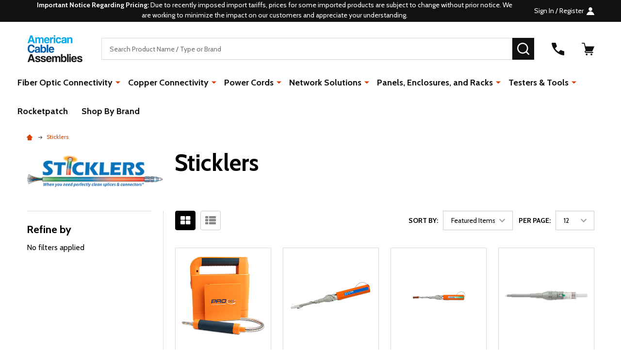

--- FILE ---
content_type: text/html; charset=UTF-8
request_url: https://americancableassemblies.com/sticklers/
body_size: 40842
content:


    <!DOCTYPE html>
<html class="no-js" lang="en">
        <head>
        <title>Sticklers - Industrial Cables | American Cable Assemblies</title>
        <link rel="dns-prefetch preconnect" href="https://cdn11.bigcommerce.com/s-c345c81fyc" crossorigin><link rel="dns-prefetch preconnect" href="https://fonts.googleapis.com/" crossorigin><link rel="dns-prefetch preconnect" href="https://fonts.gstatic.com/" crossorigin>
        <meta name="keywords" content="custom cable assemblies, fiber cable assemblies, power cords, TAA compliant"><meta name="description" content="Sticklers is your source for the most complete fiber optic cleaning kits made today. At American Cable Assemblies we are proud to offer Sticklers products."><link rel='canonical' href='https://americancableassemblies.com/sticklers/' /><meta name='platform' content='bigcommerce.stencil' />
        
                <link rel="next" href="/sticklers/?page=2">


        <link href="https://cdn11.bigcommerce.com/s-c345c81fyc/product_images/favicon-32x32.png?t=1579823207" rel="shortcut icon">
        <meta name="viewport" content="width=device-width, initial-scale=1">

        <script>
            document.documentElement.className = document.documentElement.className.replace('no-js', 'js');
        </script>

        <script>
    function browserSupportsAllFeatures() {
        return window.Promise
            && window.fetch
            && window.URL
            && window.URLSearchParams
            && window.WeakMap
            // object-fit support
            && ('objectFit' in document.documentElement.style);
    }

    function loadScript(src) {
        var js = document.createElement('script');
        js.src = src;
        js.onerror = function () {
            console.error('Failed to load polyfill script ' + src);
        };
        document.head.appendChild(js);
    }

    if (!browserSupportsAllFeatures()) {
        loadScript('https://cdn11.bigcommerce.com/s-c345c81fyc/stencil/f20621c0-95bd-013d-b751-4ed3cc3f9a3c/e/18334090-ca72-013d-63aa-363165a2e3c9/dist/theme-bundle.polyfills.js');
    }
</script>
<!-- preload polyfill -->
<script>!function(n){"use strict";n.loadCSS||(n.loadCSS=function(){});var o=loadCSS.relpreload={};if(o.support=function(){var e;try{e=n.document.createElement("link").relList.supports("preload")}catch(t){e=!1}return function(){return e}}(),o.bindMediaToggle=function(t){var e=t.media||"all";function a(){t.addEventListener?t.removeEventListener("load",a):t.attachEvent&&t.detachEvent("onload",a),t.setAttribute("onload",null),t.media=e}t.addEventListener?t.addEventListener("load",a):t.attachEvent&&t.attachEvent("onload",a),setTimeout(function(){t.rel="stylesheet",t.media="only x"}),setTimeout(a,3e3)},o.poly=function(){if(!o.support())for(var t=n.document.getElementsByTagName("link"),e=0;e<t.length;e++){var a=t[e];"preload"!==a.rel||"style"!==a.getAttribute("as")||a.getAttribute("data-loadcss")||(a.setAttribute("data-loadcss",!0),o.bindMediaToggle(a))}},!o.support()){o.poly();var t=n.setInterval(o.poly,500);n.addEventListener?n.addEventListener("load",function(){o.poly(),n.clearInterval(t)}):n.attachEvent&&n.attachEvent("onload",function(){o.poly(),n.clearInterval(t)})}"undefined"!=typeof exports?exports.loadCSS=loadCSS:n.loadCSS=loadCSS}("undefined"!=typeof global?global:this);</script>
        <script>window.consentManagerTranslations = `{"locale":"en","locales":{"consent_manager.data_collection_warning":"en","consent_manager.accept_all_cookies":"en","consent_manager.gdpr_settings":"en","consent_manager.data_collection_preferences":"en","consent_manager.manage_data_collection_preferences":"en","consent_manager.use_data_by_cookies":"en","consent_manager.data_categories_table":"en","consent_manager.allow":"en","consent_manager.accept":"en","consent_manager.deny":"en","consent_manager.dismiss":"en","consent_manager.reject_all":"en","consent_manager.category":"en","consent_manager.purpose":"en","consent_manager.functional_category":"en","consent_manager.functional_purpose":"en","consent_manager.analytics_category":"en","consent_manager.analytics_purpose":"en","consent_manager.targeting_category":"en","consent_manager.advertising_category":"en","consent_manager.advertising_purpose":"en","consent_manager.essential_category":"en","consent_manager.esential_purpose":"en","consent_manager.yes":"en","consent_manager.no":"en","consent_manager.not_available":"en","consent_manager.cancel":"en","consent_manager.save":"en","consent_manager.back_to_preferences":"en","consent_manager.close_without_changes":"en","consent_manager.unsaved_changes":"en","consent_manager.by_using":"en","consent_manager.agree_on_data_collection":"en","consent_manager.change_preferences":"en","consent_manager.cancel_dialog_title":"en","consent_manager.privacy_policy":"en","consent_manager.allow_category_tracking":"en","consent_manager.disallow_category_tracking":"en"},"translations":{"consent_manager.data_collection_warning":"We use cookies (and other similar technologies) to collect data to improve your shopping experience.","consent_manager.accept_all_cookies":"Accept All Cookies","consent_manager.gdpr_settings":"Settings","consent_manager.data_collection_preferences":"Website Data Collection Preferences","consent_manager.manage_data_collection_preferences":"Manage Website Data Collection Preferences","consent_manager.use_data_by_cookies":" uses data collected by cookies and JavaScript libraries to improve your shopping experience.","consent_manager.data_categories_table":"The table below outlines how we use this data by category. To opt out of a category of data collection, select 'No' and save your preferences.","consent_manager.allow":"Allow","consent_manager.accept":"Accept","consent_manager.deny":"Deny","consent_manager.dismiss":"Dismiss","consent_manager.reject_all":"Reject all","consent_manager.category":"Category","consent_manager.purpose":"Purpose","consent_manager.functional_category":"Functional","consent_manager.functional_purpose":"Enables enhanced functionality, such as videos and live chat. If you do not allow these, then some or all of these functions may not work properly.","consent_manager.analytics_category":"Analytics","consent_manager.analytics_purpose":"Provide statistical information on site usage, e.g., web analytics so we can improve this website over time.","consent_manager.targeting_category":"Targeting","consent_manager.advertising_category":"Advertising","consent_manager.advertising_purpose":"Used to create profiles or personalize content to enhance your shopping experience.","consent_manager.essential_category":"Essential","consent_manager.esential_purpose":"Essential for the site and any requested services to work, but do not perform any additional or secondary function.","consent_manager.yes":"Yes","consent_manager.no":"No","consent_manager.not_available":"N/A","consent_manager.cancel":"Cancel","consent_manager.save":"Save","consent_manager.back_to_preferences":"Back to Preferences","consent_manager.close_without_changes":"You have unsaved changes to your data collection preferences. Are you sure you want to close without saving?","consent_manager.unsaved_changes":"You have unsaved changes","consent_manager.by_using":"By using our website, you're agreeing to our","consent_manager.agree_on_data_collection":"By using our website, you're agreeing to the collection of data as described in our ","consent_manager.change_preferences":"You can change your preferences at any time","consent_manager.cancel_dialog_title":"Are you sure you want to cancel?","consent_manager.privacy_policy":"Privacy Policy","consent_manager.allow_category_tracking":"Allow [CATEGORY_NAME] tracking","consent_manager.disallow_category_tracking":"Disallow [CATEGORY_NAME] tracking"}}`;</script>
        
        <script>
            window.lazySizesConfig = window.lazySizesConfig || {};
            window.lazySizesConfig.loadMode = 1;
        </script>
        <script async src="https://cdn11.bigcommerce.com/s-c345c81fyc/stencil/f20621c0-95bd-013d-b751-4ed3cc3f9a3c/e/18334090-ca72-013d-63aa-363165a2e3c9/dist/theme-bundle.head_async.js"></script>

                <script>
                    (function() {
                        var fonts = ["Google_Cabin_400", "Google_Cabin_700"]
                            .reduce(function(_fonts, font) {
                                var m = font.match(/google_([^_]+)(_(.*))?$/i);
                                if (m) {
                                    _fonts.push([m[1], m[3]]);
                                }
                                return _fonts;
                            }, []);
                        var families = fonts.map(function(font) {
                            return 'family=' + font[0] + (font[1] ? ':wght@' + font[1] : '');
                        }).join('&');
                        function addLink(href, rel, crossorigin) {
                            var link = document.createElement('link');
                            link.href = href;
                            link.rel = rel;
                            if (crossorigin) {
                                link.crossOrigin = crossorigin;
                            }
                            document.head.appendChild(link);
                        }
                        addLink('https://fonts.googleapis.com', 'preconnect');
                        addLink('https://fonts.gstatic.com', 'preconnect', true);
                        addLink('https://fonts.googleapis.com/css2?' + families + '&display=swap', 'stylesheet');
                    })();
                </script>

            <link data-stencil-stylesheet href="https://cdn11.bigcommerce.com/s-c345c81fyc/stencil/f20621c0-95bd-013d-b751-4ed3cc3f9a3c/e/18334090-ca72-013d-63aa-363165a2e3c9/css/theme-b8951d30-ca4b-013e-67db-227b0696a291.css" rel="stylesheet">
            <!-- Start Tracking Code for analytics_googleanalytics -->

<script async src="https://www.googletagmanager.com/gtag/js?id=UA-124421777-1"></script>
<script>
window.dataLayer = window.dataLayer || [];
function gtag(){dataLayer.push(arguments);}
gtag('js', new Date());
gtag('config', 'UA-124421777-1');

function trackEcommerce() {
    function gaAddTrans(orderID, store, total, tax, shipping, city, state, country, currency, channelInfo) {
        var transaction = {
            id: orderID,
            affiliation: store,
            revenue: total,
            tax: tax,
            shipping: shipping,
            city: city,
            state: state,
            country: country
        };

        if (currency) {
            transaction.currency = currency;
        }

        ga('ecommerce:addTransaction', transaction);
    }
    
    function gaAddItems(orderID, sku, product, variation, price, qty) {
        ga('ecommerce:addItem', {
            id: orderID,
            sku: sku,
            name: product,
            category: variation,
            price: price,
            quantity: qty
        });
    }

    function gaTrackTrans() {
        ga('ecommerce:send');
    }

    function gtagAddTrans(orderID, store, total, tax, shipping, city, state, country, currency, channelInfo) {
        this.transaction = {
            transaction_id: orderID,
            affiliation: store,
            value: total,
            tax: tax,
            shipping: shipping,
            items: []
        };

        if (currency) {
            this.transaction.currency = currency;
        }
    }

    function gtagAddItem(orderID, sku, product, variation, price, qty) {
        this.transaction.items.push({
            id: sku,
            name: product,
            category: variation,
            price: price,
            quantity: qty
        });
    }

    function gtagTrackTrans() {
        gtag('event', 'purchase', this.transaction);        
        this.transaction = null;
    }

    if (typeof gtag === 'function') {
        this._addTrans = gtagAddTrans;
        this._addItem = gtagAddItem;
        this._trackTrans = gtagTrackTrans;
    } else if (typeof ga === 'function') {
        this._addTrans = gaAddTrans;
        this._addItem = gaAddItems;
        this._trackTrans = gaTrackTrans;
    }
}

var pageTracker = new trackEcommerce();

</script>
<!-- BING Code -->
<script>(function(w,d,t,r,u){var f,n,i;w[u]=w[u]||[],f=function(){var o={ti:"17534987"};o.q=w[u],w[u]=new UET(o),w[u].push("pageLoad")},n=d.createElement(t),n.src=r,n.async=1,n.onload=n.onreadystatechange=function(){var s=this.readyState;s&&s!=="loaded"&&s!=="complete"||(f(),n.onload=n.onreadystatechange=null)},i=d.getElementsByTagName(t)[0],i.parentNode.insertBefore(n,i)})(window,document,"script","//bat.bing.com/bat.js","uetq");</script>
<!-- BING Code -->

<!-- End Tracking Code for analytics_googleanalytics -->

<!-- Start Tracking Code for analytics_googleanalytics4 -->

<script data-cfasync="false" src="https://cdn11.bigcommerce.com/shared/js/google_analytics4_bodl_subscribers-358423becf5d870b8b603a81de597c10f6bc7699.js" integrity="sha256-gtOfJ3Avc1pEE/hx6SKj/96cca7JvfqllWA9FTQJyfI=" crossorigin="anonymous"></script>
<script data-cfasync="false">
  (function () {
    window.dataLayer = window.dataLayer || [];

    function gtag(){
        dataLayer.push(arguments);
    }

    function initGA4(event) {
         function setupGtag() {
            function configureGtag() {
                gtag('js', new Date());
                gtag('set', 'developer_id.dMjk3Nj', true);
                gtag('config', 'G-BY37HSDY41');
            }

            var script = document.createElement('script');

            script.src = 'https://www.googletagmanager.com/gtag/js?id=G-BY37HSDY41';
            script.async = true;
            script.onload = configureGtag;

            document.head.appendChild(script);
        }

        setupGtag();

        if (typeof subscribeOnBodlEvents === 'function') {
            subscribeOnBodlEvents('G-BY37HSDY41', false);
        }

        window.removeEventListener(event.type, initGA4);
    }

    

    var eventName = document.readyState === 'complete' ? 'consentScriptsLoaded' : 'DOMContentLoaded';
    window.addEventListener(eventName, initGA4, false);
  })()
</script>

<!-- End Tracking Code for analytics_googleanalytics4 -->

<!-- Start Tracking Code for analytics_siteverification -->

<meta name="google-site-verification" content="zgjxPy1x8OAqhEVg5MCErGc7DP_zLJxdddcHQ6RJZeQ" />

<!-- End Tracking Code for analytics_siteverification -->


<script type="text/javascript" src="https://checkout-sdk.bigcommerce.com/v1/loader.js" defer ></script>
<script type="text/javascript">
var BCData = {};
</script>
<script type="text/javascript">
    document.addEventListener('DOMContentLoaded', function(){
    	document.querySelectorAll('.heroCarousel-container .heroCarousel-slide').forEach(ele => {
            ele.querySelector('a').setAttribute('href', 'mailto:customerservice@americancableassemblies.com');
        });
    });
</script>
 <script data-cfasync="false" src="https://microapps.bigcommerce.com/bodl-events/1.9.4/index.js" integrity="sha256-Y0tDj1qsyiKBRibKllwV0ZJ1aFlGYaHHGl/oUFoXJ7Y=" nonce="" crossorigin="anonymous"></script>
 <script data-cfasync="false" nonce="">

 (function() {
    function decodeBase64(base64) {
       const text = atob(base64);
       const length = text.length;
       const bytes = new Uint8Array(length);
       for (let i = 0; i < length; i++) {
          bytes[i] = text.charCodeAt(i);
       }
       const decoder = new TextDecoder();
       return decoder.decode(bytes);
    }
    window.bodl = JSON.parse(decodeBase64("[base64]"));
 })()

 </script>

<script nonce="">
(function () {
    var xmlHttp = new XMLHttpRequest();

    xmlHttp.open('POST', 'https://bes.gcp.data.bigcommerce.com/nobot');
    xmlHttp.setRequestHeader('Content-Type', 'application/json');
    xmlHttp.send('{"store_id":"1000057676","timezone_offset":"-5.0","timestamp":"2026-01-21T04:02:15.38782600Z","visit_id":"9c4fcf26-d4a6-45ee-9955-c3ab02f7fc5c","channel_id":1}');
})();
</script>

        


            
            
            
            
            
            
            
            
            
            
            
            

        <!-- snippet location htmlhead -->

         
    </head>
    <body class="csscolumns supermarket-layout--default 
        supermarket-style--
        
        supermarket-pageType--brand 
        supermarket-page--pages-brand 
        supermarket--hideContentNav
        
        
        
        has-faceted
        
        
        " id="topOfPage">

        <!-- snippet location header -->

        <svg data-src="https://cdn11.bigcommerce.com/s-c345c81fyc/stencil/f20621c0-95bd-013d-b751-4ed3cc3f9a3c/e/18334090-ca72-013d-63aa-363165a2e3c9/img/icon-sprite.svg" class="icons-svg-sprite"></svg>

        <header class="header" role="banner" >

    <div class="beautify__topHeader">
        <div class="container">
            <div class="_announce">
                <div data-content-region="header_top_announcement--global"><div data-layout-id="f9ba9ca8-b6af-4b8c-8dcf-4c3cd3b9286e">       <div data-sub-layout-container="054c7cbc-bae5-4692-a32b-b7ac0f6faa34" data-layout-name="Layout">
    <style data-container-styling="054c7cbc-bae5-4692-a32b-b7ac0f6faa34">
        [data-sub-layout-container="054c7cbc-bae5-4692-a32b-b7ac0f6faa34"] {
            box-sizing: border-box;
            display: flex;
            flex-wrap: wrap;
            z-index: 0;
            position: relative;
            height: ;
            padding-top: 0px;
            padding-right: 0px;
            padding-bottom: 0px;
            padding-left: 0px;
            margin-top: 0px;
            margin-right: 0px;
            margin-bottom: 0px;
            margin-left: 0px;
            border-width: 0px;
            border-style: solid;
            border-color: #333333;
        }

        [data-sub-layout-container="054c7cbc-bae5-4692-a32b-b7ac0f6faa34"]:after {
            display: block;
            position: absolute;
            top: 0;
            left: 0;
            bottom: 0;
            right: 0;
            background-size: cover;
            z-index: auto;
        }
    </style>

    <div data-sub-layout="a4fbee5d-e95e-427d-be5b-613d5c4192f2">
        <style data-column-styling="a4fbee5d-e95e-427d-be5b-613d5c4192f2">
            [data-sub-layout="a4fbee5d-e95e-427d-be5b-613d5c4192f2"] {
                display: flex;
                flex-direction: column;
                box-sizing: border-box;
                flex-basis: 100%;
                max-width: 100%;
                z-index: 0;
                position: relative;
                height: ;
                padding-top: 0px;
                padding-right: 10.5px;
                padding-bottom: 0px;
                padding-left: 10.5px;
                margin-top: 0px;
                margin-right: 0px;
                margin-bottom: 0px;
                margin-left: 0px;
                border-width: 0px;
                border-style: solid;
                border-color: #333333;
                justify-content: center;
            }
            [data-sub-layout="a4fbee5d-e95e-427d-be5b-613d5c4192f2"]:after {
                display: block;
                position: absolute;
                top: 0;
                left: 0;
                bottom: 0;
                right: 0;
                background-size: cover;
                z-index: auto;
            }
            @media only screen and (max-width: 700px) {
                [data-sub-layout="a4fbee5d-e95e-427d-be5b-613d5c4192f2"] {
                    flex-basis: 100%;
                    max-width: 100%;
                }
            }
        </style>
        <div data-widget-id="73c6b6be-851e-4166-9abe-522e23fd2a99" data-placement-id="406ac4fc-6b27-4d4e-9fbd-de2fb1ce2567" data-placement-status="ACTIVE"><style>
    .sd-simple-text-73c6b6be-851e-4166-9abe-522e23fd2a99 {
      padding-top: 0px;
      padding-right: 0px;
      padding-bottom: 0px;
      padding-left: 0px;

      margin-top: 0px;
      margin-right: 0px;
      margin-bottom: 0px;
      margin-left: 0px;

    }

    .sd-simple-text-73c6b6be-851e-4166-9abe-522e23fd2a99 * {
      margin: 0;
      padding: 0;

        color: rgba(255,255,255,1);
        font-family: inherit;
        font-weight: 500;
        font-size: 14px;
        min-height: 14px;

    }

    .sd-simple-text-73c6b6be-851e-4166-9abe-522e23fd2a99 {
        text-align: center;
    }

    #sd-simple-text-editable-73c6b6be-851e-4166-9abe-522e23fd2a99 {
      min-width: 14px;
      line-height: 1.5;
      display: inline-block;
    }

    #sd-simple-text-editable-73c6b6be-851e-4166-9abe-522e23fd2a99[data-edit-mode="true"]:hover,
    #sd-simple-text-editable-73c6b6be-851e-4166-9abe-522e23fd2a99[data-edit-mode="true"]:active,
    #sd-simple-text-editable-73c6b6be-851e-4166-9abe-522e23fd2a99[data-edit-mode="true"]:focus {
      outline: 1px dashed #3C64F4;
    }

    #sd-simple-text-editable-73c6b6be-851e-4166-9abe-522e23fd2a99 strong,
    #sd-simple-text-editable-73c6b6be-851e-4166-9abe-522e23fd2a99 strong * {
      font-weight: bold;
    }

    #sd-simple-text-editable-73c6b6be-851e-4166-9abe-522e23fd2a99 a {
      color: inherit;
    }

    @supports (color: color-mix(in srgb, #000 50%, #fff 50%)) {
      #sd-simple-text-editable-73c6b6be-851e-4166-9abe-522e23fd2a99 a:hover,
      #sd-simple-text-editable-73c6b6be-851e-4166-9abe-522e23fd2a99 a:active,
      #sd-simple-text-editable-73c6b6be-851e-4166-9abe-522e23fd2a99 a:focus {
        color: color-mix(in srgb, currentColor 68%, white 32%);
      }
    }

    @supports not (color: color-mix(in srgb, #000 50%, #fff 50%)) {
      #sd-simple-text-editable-73c6b6be-851e-4166-9abe-522e23fd2a99 a:hover,
      #sd-simple-text-editable-73c6b6be-851e-4166-9abe-522e23fd2a99 a:active,
      #sd-simple-text-editable-73c6b6be-851e-4166-9abe-522e23fd2a99 a:focus {
        filter: brightness(2);
      }
    }
</style>

<div class="sd-simple-text-73c6b6be-851e-4166-9abe-522e23fd2a99 ">
  <div id="sd-simple-text-editable-73c6b6be-851e-4166-9abe-522e23fd2a99" data-edit-mode="">
    <p><strong>Important Notice Regarding Pricing: </strong>Due to recently imposed import tariffs, prices for some imported products are subject to change without prior notice. We are working to minimize the impact on our customers and appreciate your understanding.</p>
  </div>
</div>

</div>
    </div>
</div>

</div></div>
            </div>
            <div class="_user">

                <div class="_account">
                        <a href="/login.php">
                            <span class="_label">
                                Sign In
                                    / Register
                            </span>
                            <svg class="icon"><use xlink:href="#icon-account" /></svg>
                        </a>
                </div>

            </div>
        </div>
    </div>
    <div class="beautify__mainHeader _hasImg _left">
        <div class="container">
            <a href="#" class="mobileMenu-toggle" data-mobile-menu-toggle="menu">
                <span class="mobileMenu-toggleIcon"><span class="_icon"></span></span>
                <span class="_label sr-only">Menu</span>
            </a>
            
                <div class="header-logo _isImg">
                    <a href="https://americancableassemblies.com/" data-instantload='{"page":"home"}'>
            <div class="header-logo-image-container">
                <img class="header-logo-image" src="https://cdn11.bigcommerce.com/s-c345c81fyc/images/stencil/118x80/aca_logo-new-320x160_1595945997__56315.original.png" srcset="https://cdn11.bigcommerce.com/s-c345c81fyc/images/stencil/118x80/aca_logo-new-320x160_1595945997__56315.original.png 1x, https://cdn11.bigcommerce.com/s-c345c81fyc/images/stencil/236w/aca_logo-new-320x160_1595945997__56315.original.png 2x" alt="www.americancableassemblies.com" title="www.americancableassemblies.com">
            </div>
</a>
                </div>

            <div class="_searchBar">
                <div class="beautify__quickSearch is-open" data-prevent-quick-search-close>
    <!-- snippet location forms_search -->
    <form class="form" action="/search.php">
        <fieldset class="form-fieldset">
            <div class="form-field">
                <label class="is-srOnly" for="search_query">Search</label>
                <div class="form-prefixPostfix">
                    <input class="form-input" data-search-quick name="search_query" id="search_query" data-error-message="Search field cannot be empty." placeholder="Search Product Name / Type or Brand" autocomplete="off">
                    <button type="button" class="button _close" data-quick-search-close><svg class="icon"><use xlink:href="#icon-close"></use></svg><span class="sr-only">Close</span></button>
                    <button type="submit" class="button _submit"><svg class="icon"><use xlink:href="#icon-bs-search"></use></svg><span class="sr-only">Search</span></button>
                </div>
            </div>
        </fieldset>
    </form>
</div>
            </div>

            <ul class="navUser-section">
                <li class="navUser-item navUser-item--region">
                    <div data-content-region="header_navuser--global"></div>
                </li>
                <li class="navUser-item navUser-item--phone">
                    <a class="navUser-action" href="tel:413-283-2515" title="Call Us: 413-283-2515">
                        <svg class="icon"><use xlink:href="#icon-phone" /></svg>
                        <span class="_label">Call Us<span class="_phoneNumber">413-283-2515</span></span>
                    </a>
                </li>
            
            
                <li class="navUser-item navUser-item--compare">
                    <a class="navUser-action navUser-action--compare" href="/compare" title="Compare" data-compare-nav>
                        <svg class="icon"><use xlink:href="#icon-compare" /></svg>
                        <span class="_label">Compare <span class="countPill countPill--positive countPill--alt"></span></span>
                        
                    </a>
                </li>
                

                <li class="navUser-item navUser-item--recentlyViewed">
                    <a class="navUser-action navUser-action--recentlyViewed" href="#recently-viewed" data-dropdown="recently-viewed-dropdown" data-options="align:right" title="Recently Viewed" style="display:none">
                        <svg class="icon"><use xlink:href="#icon-recent-list" /></svg>
                        <span class="_label">Recently Viewed</span>
                    </a>
                    <div class="dropdown-menu" id="recently-viewed-dropdown" data-dropdown-content aria-hidden="true"></div>
                </li>
            
                <li class="navUser-item navUser-item--cart">
                    <a
                        class="navUser-action navUser-action--cart"
                        data-cart-preview
                        data-toggle="cart-preview-dropdown"
                        href="/cart.php"
                        title="Cart">
                        <svg class="icon"><use xlink:href="#icon-cart" /></svg>
                        <span class="_label">Cart</span> <span class="countPill cart-quantity"></span>
                    </a>
                    <div class="previewCart-overlay"></div>
                    <div class="dropdown-menu" id="cart-preview-dropdown" aria-hidden="true"></div>
                </li>
            </ul>
        </div>
    </div>

    <div class="navPages-container" id="menu" data-menu>
        <div class="container" id="bf-fix-menu-mobile">
            <nav class="navPages">
    <ul class="navPages-list">
                <li class="navPages-item navPages-item--id-29 navPages-item--column">
                    <a class="navPages-action-toggle" href="#"
    data-collapsible="navPages-29">
    <span class="_more">More <svg class="icon"><use xlink:href="#icon-add"></use></svg></span>
    <span class="_less"><svg class="icon"><use xlink:href="#icon-arrow-left"></use></svg> Back</span>
</a>
<a class="navPages-action has-subMenu " href="https://americancableassemblies.com/fiber-optic-connectivity/"
    href="https://americancableassemblies.com/fiber-optic-connectivity/"
    data-instantload
    
>Fiber Optic Connectivity</a>
<a class="navPages-action-toggle-desktop" href="#" data-collapsible="navPages-29" title="More"><svg class="icon"><use xlink:href="#icon-caret-down"></use></svg></a>
<div class="navPage-subMenu
            navPage-subMenu--column
            " id="navPages-29">
    <ul class="navPage-subMenu-list">
            <!-- 0 -->
            <li class="navPage-subMenu-item">
                    <a class="navPages-action-toggle" href="#"
                        data-collapsible="navPages-1776">
                        <span class="_more">More <svg class="icon"><use xlink:href="#icon-add"></use></svg></span>
                        <span class="_less">Close <svg class="icon"><use xlink:href="#icon-minus"></use></svg></span>
                    </a>
                    <a
                        class="navPage-subMenu-action has-subMenu"
                        href="https://americancableassemblies.com/fiber-optic-cables/tactical-fiber-reels/"
                        data-instantload
                        
                    >Tactical Fiber Reels</a>
                    <a class="navPages-action-toggle-desktop" href="#" data-collapsible="navPages-1776" title="More"><svg class="icon"><use xlink:href="#icon-caret-down"></use></svg></a>
                    <ul class="navPage-childList" id="navPages-1776">
                            <!-- 1 -->
                            <li class="navPage-childList-item">
                                    <a class="navPages-action-toggle" href="#"
        data-collapsible="navPages-1777">
        <span class="_more">More <svg class="icon"><use xlink:href="#icon-add"></use></svg></span>
        <span class="_less">Close <svg class="icon"><use xlink:href="#icon-minus"></use></svg></span>
    </a>
    <a
        class="navPage-childList-action has-subMenu" 
        href="https://americancableassemblies.com/fiber-optic-connectivity/tactical-fiber-reels/micro-armored-indooroutdoor-distribution-cable/"
        data-instantload
        
    >Micro Armored Indoor/Outdoor Distribution Cable</a>
    <a class="navPages-action-toggle-desktop" href="#" data-collapsible="navPages-1777" title="More"><svg class="icon"><use xlink:href="#icon-caret-down"></use></svg></a>
    <ul class="navPage-childList" id="navPages-1777">
            <!-- 2 -->
            <li class="navPage-childList-item">
                    <a class="navPage-childList-action" data-instantload href="https://americancableassemblies.com/fiber-optic-connectivity/tactical-fiber-reels/micro-armored-indooroutdoor-distribution-cable/multimode-om3/" >Multimode (OM3)</a>
            </li>
            <!-- 3 -->
            <li class="navPage-childList-item">
                    <a class="navPage-childList-action" data-instantload href="https://americancableassemblies.com/fiber-optic-connectivity/tactical-fiber-reels/micro-armored-indooroutdoor-distribution-cable/multimode-om4/" >Multimode (OM4)</a>
            </li>
            <!-- 4 -->
            <li class="navPage-childList-item">
                    <a class="navPage-childList-action" data-instantload href="https://americancableassemblies.com/fiber-optic-connectivity/tactical-fiber-reels/micro-armored-indooroutdoor-distribution-cable/single-mode-os2/" >Single Mode (OS2)</a>
            </li>
    </ul>
                            </li>
                    </ul>
            </li>
            <!-- 5 -->
            <li class="navPage-subMenu-item">
                    <a class="navPages-action-toggle" href="#"
                        data-collapsible="navPages-409">
                        <span class="_more">More <svg class="icon"><use xlink:href="#icon-add"></use></svg></span>
                        <span class="_less">Close <svg class="icon"><use xlink:href="#icon-minus"></use></svg></span>
                    </a>
                    <a
                        class="navPage-subMenu-action has-subMenu"
                        href="https://americancableassemblies.com/fiber-optic-connectivity/pre-terminated-fiber-distribution-cables/"
                        data-instantload
                        
                    >Pre-terminated Fiber Distribution Cables</a>
                    <a class="navPages-action-toggle-desktop" href="#" data-collapsible="navPages-409" title="More"><svg class="icon"><use xlink:href="#icon-caret-down"></use></svg></a>
                    <ul class="navPage-childList" id="navPages-409">
                            <!-- 6 -->
                            <li class="navPage-childList-item">
                                    <a class="navPages-action-toggle" href="#"
        data-collapsible="navPages-410">
        <span class="_more">More <svg class="icon"><use xlink:href="#icon-add"></use></svg></span>
        <span class="_less">Close <svg class="icon"><use xlink:href="#icon-minus"></use></svg></span>
    </a>
    <a
        class="navPage-childList-action has-subMenu" 
        href="https://americancableassemblies.com/fiber-optic-connectivity/pre-terminated-fiber-distribution-cables/indoor-plenum-micro-distribution-cables/"
        data-instantload
        
    >Indoor (Plenum) Micro Distribution Cables</a>
    <a class="navPages-action-toggle-desktop" href="#" data-collapsible="navPages-410" title="More"><svg class="icon"><use xlink:href="#icon-caret-down"></use></svg></a>
    <ul class="navPage-childList" id="navPages-410">
            <!-- 7 -->
            <li class="navPage-childList-item">
                    <a class="navPage-childList-action" data-instantload href="https://americancableassemblies.com/fiber-optic-connectivity/pre-terminated-fiber-distribution-cables/indoor-micro-distribution-cables/multimode-om3/" >Indoor (Plenum) Multimode OM3</a>
            </li>
            <!-- 8 -->
            <li class="navPage-childList-item">
                    <a class="navPage-childList-action" data-instantload href="https://americancableassemblies.com/fiber-optic-connectivity/pre-terminated-fiber-distribution-cables/indoor-micro-distribution-cables/multimode-om4/" >Indoor (Plenum) Multimode OM4</a>
            </li>
            <!-- 9 -->
            <li class="navPage-childList-item">
                    <a class="navPage-childList-action" data-instantload href="https://americancableassemblies.com/fiber-optic-connectivity/pre-terminated-fiber-distribution-cables/indoor-micro-distribution-cables/single-mode-os2/" >Indoor (Plenum) Single Mode OS2</a>
            </li>
    </ul>
                            </li>
                            <!-- 10 -->
                            <li class="navPage-childList-item">
                                    <a class="navPages-action-toggle" href="#"
        data-collapsible="navPages-422">
        <span class="_more">More <svg class="icon"><use xlink:href="#icon-add"></use></svg></span>
        <span class="_less">Close <svg class="icon"><use xlink:href="#icon-minus"></use></svg></span>
    </a>
    <a
        class="navPage-childList-action has-subMenu" 
        href="https://americancableassemblies.com/fiber-optic-connectivity/pre-terminated-fiber-distribution-cables/indoor-outdoor-plenum-distribution-cables/"
        data-instantload
        
    >Indoor/Outdoor (Plenum) Distribution Cables</a>
    <a class="navPages-action-toggle-desktop" href="#" data-collapsible="navPages-422" title="More"><svg class="icon"><use xlink:href="#icon-caret-down"></use></svg></a>
    <ul class="navPage-childList" id="navPages-422">
            <!-- 11 -->
            <li class="navPage-childList-item">
                    <a class="navPage-childList-action" data-instantload href="https://americancableassemblies.com/fiber-optic-connectivity/pre-terminated-fiber-distribution-cables/indoor/outdoor-distribution-cables/multimode-om3/" >Indoor/Outdoor (Plenum) Multimode (OM3)</a>
            </li>
            <!-- 12 -->
            <li class="navPage-childList-item">
                    <a class="navPage-childList-action" data-instantload href="https://americancableassemblies.com/fiber-optic-connectivity/pre-terminated-fiber-distribution-cables/indoor/outdoor-distribution-cables/multimode-om4/" >Indoor/Outdoor (Plenum) Multimode (OM4)</a>
            </li>
            <!-- 13 -->
            <li class="navPage-childList-item">
                    <a class="navPage-childList-action" data-instantload href="https://americancableassemblies.com/fiber-optic-connectivity/pre-terminated-fiber-distribution-cables/indoor/outdoor-distribution-cables/single-mode-os2/" >Indoor/Outdoor (Plenum) Single Mode (OS2)</a>
            </li>
    </ul>
                            </li>
                            <!-- 14 -->
                            <li class="navPage-childList-item">
                                    <a class="navPages-action-toggle" href="#"
        data-collapsible="navPages-5194">
        <span class="_more">More <svg class="icon"><use xlink:href="#icon-add"></use></svg></span>
        <span class="_less">Close <svg class="icon"><use xlink:href="#icon-minus"></use></svg></span>
    </a>
    <a
        class="navPage-childList-action has-subMenu" 
        href="https://americancableassemblies.com/fiber-optic-connectivity/pre-terminated-fiber-distribution-cables/indoor-outdoor-plenum-interlocking-armor-cables/"
        data-instantload
        
    >Indoor/Outdoor (Plenum) Interlocking Armor Cables</a>
    <a class="navPages-action-toggle-desktop" href="#" data-collapsible="navPages-5194" title="More"><svg class="icon"><use xlink:href="#icon-caret-down"></use></svg></a>
    <ul class="navPage-childList" id="navPages-5194">
            <!-- 15 -->
            <li class="navPage-childList-item">
                    <a class="navPage-childList-action" data-instantload href="https://americancableassemblies.com/fiber-optic-connectivity/pre-terminated-fiber-distribution-cables/indoor-outdoor-plenum-interlocking-armor-cables/multimode-om3/" >Indoor/Outdoor (Plenum) Multimode (OM3)</a>
            </li>
            <!-- 16 -->
            <li class="navPage-childList-item">
                    <a class="navPage-childList-action" data-instantload href="https://americancableassemblies.com/fiber-optic-connectivity/pre-terminated-fiber-distribution-cables/indoor-outdoor-plenum-interlocking-armor-cables/multimode-om4/" >Indoor/Outdoor (Plenum) Multimode (OM4)</a>
            </li>
            <!-- 17 -->
            <li class="navPage-childList-item">
                    <a class="navPage-childList-action" data-instantload href="https://americancableassemblies.com/fiber-optic-connectivity/pre-terminated-fiber-distribution-cables/indoor-outdoor-plenum-interlocking-armor-cables/single-mode-os2/" >Indoor/Outdoor (Plenum) Single Mode (OS2)</a>
            </li>
    </ul>
                            </li>
                            <!-- 18 -->
                            <li class="navPage-childList-item">
                                    <a class="navPages-action-toggle" href="#"
        data-collapsible="navPages-5195">
        <span class="_more">More <svg class="icon"><use xlink:href="#icon-add"></use></svg></span>
        <span class="_less">Close <svg class="icon"><use xlink:href="#icon-minus"></use></svg></span>
    </a>
    <a
        class="navPage-childList-action has-subMenu" 
        href="https://americancableassemblies.com/fiber-optic-connectivity/pre-terminated-fiber-distribution-cables/indoor-outdoor-plenum-micro-armored-cables/"
        data-instantload
        
    >Indoor/Outdoor (Plenum) Micro Armored Cables</a>
    <a class="navPages-action-toggle-desktop" href="#" data-collapsible="navPages-5195" title="More"><svg class="icon"><use xlink:href="#icon-caret-down"></use></svg></a>
    <ul class="navPage-childList" id="navPages-5195">
            <!-- 19 -->
            <li class="navPage-childList-item">
                    <a class="navPage-childList-action" data-instantload href="https://americancableassemblies.com/fiber-optic-connectivity/pre-terminated-fiber-distribution-cables/indoor-outdoor-plenum-micro-armored-cables/multimode-om3/" >Indoor/Outdoor (Plenum) Multimode (OM3)</a>
            </li>
            <!-- 20 -->
            <li class="navPage-childList-item">
                    <a class="navPage-childList-action" data-instantload href="https://americancableassemblies.com/fiber-optic-connectivity/pre-terminated-fiber-distribution-cables/indoor-outdoor-plenum-micro-armored-cables/multimode-om4/" >Indoor/Outdoor (Plenum) Multimode (OM4)</a>
            </li>
            <!-- 21 -->
            <li class="navPage-childList-item">
                    <a class="navPage-childList-action" data-instantload href="https://americancableassemblies.com/fiber-optic-connectivity/pre-terminated-fiber-distribution-cables/indoor-outdoor-plenum-micro-armored-cables/single-mode-os2/" >Indoor/Outdoor (Plenum) Single Mode (OS2)</a>
            </li>
    </ul>
                            </li>
                    </ul>
            </li>
            <!-- 22 -->
            <li class="navPage-subMenu-item">
                    <a class="navPages-action-toggle" href="#"
                        data-collapsible="navPages-56">
                        <span class="_more">More <svg class="icon"><use xlink:href="#icon-add"></use></svg></span>
                        <span class="_less">Close <svg class="icon"><use xlink:href="#icon-minus"></use></svg></span>
                    </a>
                    <a
                        class="navPage-subMenu-action has-subMenu"
                        href="https://americancableassemblies.com/fiber-optic-cables/fiber-patch-cables/"
                        data-instantload
                        
                    >Fiber Patch Cables</a>
                    <a class="navPages-action-toggle-desktop" href="#" data-collapsible="navPages-56" title="More"><svg class="icon"><use xlink:href="#icon-caret-down"></use></svg></a>
                    <ul class="navPage-childList" id="navPages-56">
                            <!-- 23 -->
                            <li class="navPage-childList-item">
                                    <a class="navPage-childList-action" data-instantload href="https://americancableassemblies.com/fiber-optic-connectivity/fiber-patch-cables/om1-om2-multimode/" >OM1/OM2 Multimode</a>
                            </li>
                            <!-- 24 -->
                            <li class="navPage-childList-item">
                                    <a class="navPage-childList-action" data-instantload href="https://americancableassemblies.com/fiber-optic-connectivity/fiber-patch-cables/om3-50-125-multimode/" >OM3 50/125 Multimode</a>
                            </li>
                            <!-- 25 -->
                            <li class="navPage-childList-item">
                                    <a class="navPage-childList-action" data-instantload href="https://americancableassemblies.com/fiber-optic-connectivity/fiber-patch-cables/om4-50-125-multimode/" >OM4 50/125 Multimode</a>
                            </li>
                            <!-- 26 -->
                            <li class="navPage-childList-item">
                                    <a class="navPage-childList-action" data-instantload href="https://americancableassemblies.com/fiber-optic-connectivity/fiber-patch-cables/om5-50-125-multimode/" >OM5 50/125 Multimode</a>
                            </li>
                            <!-- 27 -->
                            <li class="navPage-childList-item">
                                    <a class="navPage-childList-action" data-instantload href="https://americancableassemblies.com/fiber-optic-connectivity/fiber-patch-cables/os2-9-125-single-mode/" >OS2 9/125 Single Mode</a>
                            </li>
                            <!-- 28 -->
                            <li class="navPage-childList-item">
                                    <a class="navPages-action-toggle" href="#"
        data-collapsible="navPages-4063">
        <span class="_more">More <svg class="icon"><use xlink:href="#icon-add"></use></svg></span>
        <span class="_less">Close <svg class="icon"><use xlink:href="#icon-minus"></use></svg></span>
    </a>
    <a
        class="navPage-childList-action has-subMenu" 
        href="https://americancableassemblies.com/fiber-optic-connectivity/fiber-patch-cables/patch-cables-custom/"
        data-instantload
        
    >Patch Cables Custom</a>
    <a class="navPages-action-toggle-desktop" href="#" data-collapsible="navPages-4063" title="More"><svg class="icon"><use xlink:href="#icon-caret-down"></use></svg></a>
    <ul class="navPage-childList" id="navPages-4063">
            <!-- 29 -->
            <li class="navPage-childList-item">
                    <a class="navPage-childList-action" data-instantload href="https://americancableassemblies.com/fiber-optic-cables/fiber-patch-cables/single-mode-os2/" >Single Mode (OS2)</a>
            </li>
            <!-- 30 -->
            <li class="navPage-childList-item">
                    <a class="navPage-childList-action" data-instantload href="https://americancableassemblies.com/fiber-optic-cables/fiber-patch-cables/multimode-om3/" >Multimode (OM3)</a>
            </li>
            <!-- 31 -->
            <li class="navPage-childList-item">
                    <a class="navPage-childList-action" data-instantload href="https://americancableassemblies.com/fiber-optic-cables/multimode-om4/" >Multimode (OM4)</a>
            </li>
    </ul>
                            </li>
                    </ul>
            </li>
            <!-- 32 -->
            <li class="navPage-subMenu-item">
                    <a class="navPage-subMenu-action" href="https://americancableassemblies.com/fiber-optic-connectivity/optitap-drop-cable/" data-instantload >Optitap Drop Cable</a>
            </li>
            <!-- 33 -->
            <li class="navPage-subMenu-item">
                    <a class="navPages-action-toggle" href="#"
                        data-collapsible="navPages-51">
                        <span class="_more">More <svg class="icon"><use xlink:href="#icon-add"></use></svg></span>
                        <span class="_less">Close <svg class="icon"><use xlink:href="#icon-minus"></use></svg></span>
                    </a>
                    <a
                        class="navPage-subMenu-action has-subMenu"
                        href="https://americancableassemblies.com/fiber-optic-cables/mtp-cables/"
                        data-instantload
                        
                    >MTP® Cables</a>
                    <a class="navPages-action-toggle-desktop" href="#" data-collapsible="navPages-51" title="More"><svg class="icon"><use xlink:href="#icon-caret-down"></use></svg></a>
                    <ul class="navPage-childList" id="navPages-51">
                            <!-- 34 -->
                            <li class="navPage-childList-item">
                                    <a class="navPages-action-toggle" href="#"
        data-collapsible="navPages-57">
        <span class="_more">More <svg class="icon"><use xlink:href="#icon-add"></use></svg></span>
        <span class="_less">Close <svg class="icon"><use xlink:href="#icon-minus"></use></svg></span>
    </a>
    <a
        class="navPage-childList-action has-subMenu" 
        href="https://americancableassemblies.com/fiber-optic-cables/mtp-cables/mtp-trunk-cables/"
        data-instantload
        
    >MTP® Trunk Cables</a>
    <a class="navPages-action-toggle-desktop" href="#" data-collapsible="navPages-57" title="More"><svg class="icon"><use xlink:href="#icon-caret-down"></use></svg></a>
    <ul class="navPage-childList" id="navPages-57">
            <!-- 35 -->
            <li class="navPage-childList-item">
                    <a class="navPage-childList-action" data-instantload href="https://americancableassemblies.com/fiber-optic-cables/mtp-cables/mtp-trunk-cables/multimode-om4/" >Multimode (OM4)</a>
            </li>
            <!-- 36 -->
            <li class="navPage-childList-item">
                    <a class="navPage-childList-action" data-instantload href="https://americancableassemblies.com/fiber-optic-cables/mtp-cables/mtp-trunk-cables/single-mode-os2/" >Single Mode (OS2)</a>
            </li>
    </ul>
                            </li>
                            <!-- 37 -->
                            <li class="navPage-childList-item">
                                    <a class="navPages-action-toggle" href="#"
        data-collapsible="navPages-66">
        <span class="_more">More <svg class="icon"><use xlink:href="#icon-add"></use></svg></span>
        <span class="_less">Close <svg class="icon"><use xlink:href="#icon-minus"></use></svg></span>
    </a>
    <a
        class="navPage-childList-action has-subMenu" 
        href="https://americancableassemblies.com/fiber-optic-cables/mtp-cables/mtp-breakout-hydra-harness-cables/"
        data-instantload
        
    >MTP® Breakout / Hydra / Harness Cables</a>
    <a class="navPages-action-toggle-desktop" href="#" data-collapsible="navPages-66" title="More"><svg class="icon"><use xlink:href="#icon-caret-down"></use></svg></a>
    <ul class="navPage-childList" id="navPages-66">
            <!-- 38 -->
            <li class="navPage-childList-item">
                    <a class="navPage-childList-action" data-instantload href="https://americancableassemblies.com/fiber-optic-cables/mtp-cables/mtp-breakout-cables/multimode-om4/" >Multimode (OM4)</a>
            </li>
            <!-- 39 -->
            <li class="navPage-childList-item">
                    <a class="navPage-childList-action" data-instantload href="https://americancableassemblies.com/fiber-optic-cables/mtp-cables/mtp-breakout-cables/single-mode-os2/" >Single Mode (OS2)</a>
            </li>
    </ul>
                            </li>
                    </ul>
            </li>
            <!-- 40 -->
            <li class="navPage-subMenu-item">
                    <a class="navPages-action-toggle" href="#"
                        data-collapsible="navPages-2069">
                        <span class="_more">More <svg class="icon"><use xlink:href="#icon-add"></use></svg></span>
                        <span class="_less">Close <svg class="icon"><use xlink:href="#icon-minus"></use></svg></span>
                    </a>
                    <a
                        class="navPage-subMenu-action has-subMenu"
                        href="https://americancableassemblies.com/fiber-optic-connectivity/fiber-optic-adapters/"
                        data-instantload
                        
                    >Fiber Optic Adapters</a>
                    <a class="navPages-action-toggle-desktop" href="#" data-collapsible="navPages-2069" title="More"><svg class="icon"><use xlink:href="#icon-caret-down"></use></svg></a>
                    <ul class="navPage-childList" id="navPages-2069">
                            <!-- 41 -->
                            <li class="navPage-childList-item">
                                    <a class="navPage-childList-action" data-instantload href="https://americancableassemblies.com/copper-connectivity/connectors/fiber-optic-adapters/fiber-optic-attenuators/" >Fiber Optic Attenuators</a>
                            </li>
                            <!-- 42 -->
                            <li class="navPage-childList-item">
                                    <a class="navPage-childList-action" data-instantload href="https://americancableassemblies.com/copper-connectivity/connectors/fiber-optic-adapters/lc-fiber-adapters/" >LC Fiber Adapters</a>
                            </li>
                            <!-- 43 -->
                            <li class="navPage-childList-item">
                                    <a class="navPage-childList-action" data-instantload href="https://americancableassemblies.com/copper-connectivity/connectors/fiber-optic-adapters/sc-fiber-adapters/" >SC Fiber Adapters</a>
                            </li>
                            <!-- 44 -->
                            <li class="navPage-childList-item">
                                    <a class="navPage-childList-action" data-instantload href="https://americancableassemblies.com/copper-connectivity/connectors/fiber-optic-adapters/st-fiber-adapters/" >ST Fiber Adapters</a>
                            </li>
                    </ul>
            </li>
            <!-- 45 -->
            <li class="navPage-subMenu-item">
                    <a class="navPages-action-toggle" href="#"
                        data-collapsible="navPages-2064">
                        <span class="_more">More <svg class="icon"><use xlink:href="#icon-add"></use></svg></span>
                        <span class="_less">Close <svg class="icon"><use xlink:href="#icon-minus"></use></svg></span>
                    </a>
                    <a
                        class="navPage-subMenu-action has-subMenu"
                        href="https://americancableassemblies.com/fiber-optic-connectivity/fiber-optic-connectors/"
                        data-instantload
                        
                    >Fiber Optic Connectors</a>
                    <a class="navPages-action-toggle-desktop" href="#" data-collapsible="navPages-2064" title="More"><svg class="icon"><use xlink:href="#icon-caret-down"></use></svg></a>
                    <ul class="navPage-childList" id="navPages-2064">
                            <!-- 46 -->
                            <li class="navPage-childList-item">
                                    <a class="navPage-childList-action" data-instantload href="https://americancableassemblies.com/copper-connectivity/connectors/fiber-optic-connectors/fiber-connector-accessories/" >Fiber Connector Accessories</a>
                            </li>
                            <!-- 47 -->
                            <li class="navPage-childList-item">
                                    <a class="navPage-childList-action" data-instantload href="https://americancableassemblies.com/copper-connectivity/connectors/fiber-optic-connectors/fiber-optic-dust-caps/" >Fiber Optic Dust Caps</a>
                            </li>
                            <!-- 48 -->
                            <li class="navPage-childList-item">
                                    <a class="navPage-childList-action" data-instantload href="https://americancableassemblies.com/copper-connectivity/connectors/fiber-optic-connectors/lc-connectors/" >LC Connectors</a>
                            </li>
                            <!-- 49 -->
                            <li class="navPage-childList-item">
                                    <a class="navPage-childList-action" data-instantload href="https://americancableassemblies.com/copper-connectivity/connectors/fiber-optic-connectors/sc-connectors/" >SC Connectors</a>
                            </li>
                            <!-- 50 -->
                            <li class="navPage-childList-item">
                                    <a class="navPage-childList-action" data-instantload href="https://americancableassemblies.com/copper-connectivity/connectors/fiber-optic-connectors/st-connectors/" >ST Connectors</a>
                            </li>
                    </ul>
            </li>
            <!-- 51 -->
            <li class="navPage-subMenu-item">
                    <a class="navPages-action-toggle" href="#"
                        data-collapsible="navPages-2076">
                        <span class="_more">More <svg class="icon"><use xlink:href="#icon-add"></use></svg></span>
                        <span class="_less">Close <svg class="icon"><use xlink:href="#icon-minus"></use></svg></span>
                    </a>
                    <a
                        class="navPage-subMenu-action has-subMenu"
                        href="https://americancableassemblies.com/fiber-optic-cables/test-and-measurement/"
                        data-instantload
                        
                    >Test &amp; Measurement</a>
                    <a class="navPages-action-toggle-desktop" href="#" data-collapsible="navPages-2076" title="More"><svg class="icon"><use xlink:href="#icon-caret-down"></use></svg></a>
                    <ul class="navPage-childList" id="navPages-2076">
                            <!-- 52 -->
                            <li class="navPage-childList-item">
                                    <a class="navPage-childList-action" data-instantload href="https://americancableassemblies.com/fiber-optic-connectivity/test-and-measurement/fiber-test-equipment/" >Fiber Test Equipment</a>
                            </li>
                    </ul>
            </li>
            <!-- 53 -->
            <li class="navPage-subMenu-item">
                    <a class="navPages-action-toggle" href="#"
                        data-collapsible="navPages-41">
                        <span class="_more">More <svg class="icon"><use xlink:href="#icon-add"></use></svg></span>
                        <span class="_less">Close <svg class="icon"><use xlink:href="#icon-minus"></use></svg></span>
                    </a>
                    <a
                        class="navPage-subMenu-action has-subMenu"
                        href="https://americancableassemblies.com/fiber-optic-connectivity/cleaning-kits-and-connectors/"
                        data-instantload
                        
                    >Cleaning, Kits, and Connectors</a>
                    <a class="navPages-action-toggle-desktop" href="#" data-collapsible="navPages-41" title="More"><svg class="icon"><use xlink:href="#icon-caret-down"></use></svg></a>
                    <ul class="navPage-childList" id="navPages-41">
                            <!-- 54 -->
                            <li class="navPage-childList-item">
                                    <a class="navPage-childList-action" data-instantload href="https://americancableassemblies.com/fiber-optic-connectivity/cleaning-k/" >Cleaning Kit</a>
                            </li>
                            <!-- 55 -->
                            <li class="navPage-childList-item">
                                    <a class="navPage-childList-action" data-instantload href="https://americancableassemblies.com/fiber-optic-connectivity/cleaning-kits-and-connectors/fiber-optic-cleaner/" >Fiber Optic Cleaner</a>
                            </li>
                            <!-- 56 -->
                            <li class="navPage-childList-item">
                                    <a class="navPage-childList-action" data-instantload href="https://americancableassemblies.com/fiber-optic-connectivity/cleaning-kits-and-connectors/cleaning-fluidsspray/" >Cleaning Fluids/Spray</a>
                            </li>
                            <!-- 57 -->
                            <li class="navPage-childList-item">
                                    <a class="navPage-childList-action" data-instantload href="https://americancableassemblies.com/fiber-optic-connectivity/cleaning-kits-and-connectors/end-face-cleaners-/" >End-Face Cleaners </a>
                            </li>
                            <!-- 58 -->
                            <li class="navPage-childList-item">
                                    <a class="navPage-childList-action" data-instantload href="https://americancableassemblies.com/fiber-optic-connectivity/cleaning-kits-and-connectors/fiber-termination-kits/" >Fiber Termination Kits</a>
                            </li>
                            <!-- 59 -->
                            <li class="navPage-childList-item">
                                    <a class="navPages-action-toggle" href="#"
        data-collapsible="navPages-1771">
        <span class="_more">More <svg class="icon"><use xlink:href="#icon-add"></use></svg></span>
        <span class="_less">Close <svg class="icon"><use xlink:href="#icon-minus"></use></svg></span>
    </a>
    <a
        class="navPage-childList-action has-subMenu" 
        href="https://americancableassemblies.com/fiber-optic-cables/field-installable-connectors/"
        data-instantload
        
    >Field Installable Connectors</a>
    <a class="navPages-action-toggle-desktop" href="#" data-collapsible="navPages-1771" title="More"><svg class="icon"><use xlink:href="#icon-caret-down"></use></svg></a>
    <ul class="navPage-childList" id="navPages-1771">
            <!-- 60 -->
            <li class="navPage-childList-item">
                    <a class="navPage-childList-action" data-instantload href="https://americancableassemblies.com/fiber-optic-cables/field-installable-connectors/lc/" >LC</a>
            </li>
            <!-- 61 -->
            <li class="navPage-childList-item">
                    <a class="navPage-childList-action" data-instantload href="https://americancableassemblies.com/fiber-optic-cables/field-installable-connectors/sc/" >SC</a>
            </li>
            <!-- 62 -->
            <li class="navPage-childList-item">
                    <a class="navPage-childList-action" data-instantload href="https://americancableassemblies.com/fiber-optic-cables/field-installable-connectors/st/" >ST</a>
            </li>
    </ul>
                            </li>
                    </ul>
            </li>
            <!-- 63 -->
            <li class="navPage-subMenu-item">
                    <a class="navPages-action-toggle" href="#"
                        data-collapsible="navPages-1852">
                        <span class="_more">More <svg class="icon"><use xlink:href="#icon-add"></use></svg></span>
                        <span class="_less">Close <svg class="icon"><use xlink:href="#icon-minus"></use></svg></span>
                    </a>
                    <a
                        class="navPage-subMenu-action has-subMenu"
                        href="https://americancableassemblies.com/fiber-optic-connectivity/bulk-fiber/"
                        data-instantload
                        
                    >Bulk Fiber</a>
                    <a class="navPages-action-toggle-desktop" href="#" data-collapsible="navPages-1852" title="More"><svg class="icon"><use xlink:href="#icon-caret-down"></use></svg></a>
                    <ul class="navPage-childList" id="navPages-1852">
                            <!-- 64 -->
                            <li class="navPage-childList-item">
                                    <a class="navPage-childList-action" data-instantload href="https://americancableassemblies.com/fiber-optic-connectivity/bulk-fiber/furcation-tubing/" >Furcation Tubing</a>
                            </li>
                            <!-- 65 -->
                            <li class="navPage-childList-item">
                                    <a class="navPages-action-toggle" href="#"
        data-collapsible="navPages-1856">
        <span class="_more">More <svg class="icon"><use xlink:href="#icon-add"></use></svg></span>
        <span class="_less">Close <svg class="icon"><use xlink:href="#icon-minus"></use></svg></span>
    </a>
    <a
        class="navPage-childList-action has-subMenu" 
        href="https://americancableassemblies.com/fiber-optic-connectivity/bulk-fiber/multimode/"
        data-instantload
        
    >Multimode</a>
    <a class="navPages-action-toggle-desktop" href="#" data-collapsible="navPages-1856" title="More"><svg class="icon"><use xlink:href="#icon-caret-down"></use></svg></a>
    <ul class="navPage-childList" id="navPages-1856">
            <!-- 66 -->
            <li class="navPage-childList-item">
                    <a class="navPage-childList-action" data-instantload href="https://americancableassemblies.com/fiber-optic-connectivity/bulk-fiber/multimode/distribution/" >Distribution</a>
            </li>
            <!-- 67 -->
            <li class="navPage-childList-item">
                    <a class="navPage-childList-action" data-instantload href="https://americancableassemblies.com/fiber-optic-connectivity/bulk-fiber/multimode/dry-loose-tube/" >Dry Loose Tube</a>
            </li>
            <!-- 68 -->
            <li class="navPage-childList-item">
                    <a class="navPage-childList-action" data-instantload href="https://americancableassemblies.com/fiber-optic-connectivity/bulk-fiber/multimode/duplex/" >Duplex</a>
            </li>
            <!-- 69 -->
            <li class="navPage-childList-item">
                    <a class="navPage-childList-action" data-instantload href="https://americancableassemblies.com/fiber-optic-connectivity/bulk-fiber/multimode/high-density-micro-distribution/" >High Density Micro Distribution</a>
            </li>
            <!-- 70 -->
            <li class="navPage-childList-item">
                    <a class="navPage-childList-action" data-instantload href="https://americancableassemblies.com/fiber-optic-connectivity/bulk-fiber/multimode/indooroutdoor-distribution/" >Indoor/Outdoor Distribution</a>
            </li>
            <!-- 71 -->
            <li class="navPage-childList-item">
                    <a class="navPage-childList-action" data-instantload href="https://americancableassemblies.com/fiber-optic-connectivity/bulk-fiber/multimode/micro-distribution/" >Micro Distribution</a>
            </li>
            <!-- 72 -->
            <li class="navPage-childList-item">
                    <a class="navPage-childList-action" data-instantload href="https://americancableassemblies.com/fiber-optic-connectivity/bulk-fiber/multimode/ribbon/" >Ribbon</a>
            </li>
            <!-- 73 -->
            <li class="navPage-childList-item">
                    <a class="navPage-childList-action" data-instantload href="https://americancableassemblies.com/fiber-optic-connectivity/bulk-fiber/multimode/simplex/" >Simplex</a>
            </li>
            <!-- 74 -->
            <li class="navPage-childList-item">
                    <a class="navPage-childList-action" data-instantload href="https://americancableassemblies.com/fiber-optic-connectivity/bulk-fiber/multimode/tight-buffered/" >Tight Buffered</a>
            </li>
    </ul>
                            </li>
                            <!-- 75 -->
                            <li class="navPage-childList-item">
                                    <a class="navPages-action-toggle" href="#"
        data-collapsible="navPages-1854">
        <span class="_more">More <svg class="icon"><use xlink:href="#icon-add"></use></svg></span>
        <span class="_less">Close <svg class="icon"><use xlink:href="#icon-minus"></use></svg></span>
    </a>
    <a
        class="navPage-childList-action has-subMenu" 
        href="https://americancableassemblies.com/fiber-optic-connectivity/bulk-fiber/singlemode/"
        data-instantload
        
    >Singlemode</a>
    <a class="navPages-action-toggle-desktop" href="#" data-collapsible="navPages-1854" title="More"><svg class="icon"><use xlink:href="#icon-caret-down"></use></svg></a>
    <ul class="navPage-childList" id="navPages-1854">
            <!-- 76 -->
            <li class="navPage-childList-item">
                    <a class="navPage-childList-action" data-instantload href="https://americancableassemblies.com/fiber-optic-connectivity/bulk-fiber/singlemode/distribution/" >Distribution</a>
            </li>
            <!-- 77 -->
            <li class="navPage-childList-item">
                    <a class="navPage-childList-action" data-instantload href="https://americancableassemblies.com/fiber-optic-connectivity/bulk-fiber/singlemode/dry-loose-tube/" >Dry Loose Tube</a>
            </li>
            <!-- 78 -->
            <li class="navPage-childList-item">
                    <a class="navPage-childList-action" data-instantload href="https://americancableassemblies.com/fiber-optic-connectivity/bulk-fiber/singlemode/duplex/" >Duplex</a>
            </li>
            <!-- 79 -->
            <li class="navPage-childList-item">
                    <a class="navPage-childList-action" data-instantload href="https://americancableassemblies.com/fiber-optic-connectivity/bulk-fiber/singlemode/flat-drop/" >Flat Drop</a>
            </li>
            <!-- 80 -->
            <li class="navPage-childList-item">
                    <a class="navPage-childList-action" data-instantload href="https://americancableassemblies.com/fiber-optic-connectivity/bulk-fiber/singlemode/high-density-micro-distribution/" >High Density Micro Distribution</a>
            </li>
            <!-- 81 -->
            <li class="navPage-childList-item">
                    <a class="navPage-childList-action" data-instantload href="https://americancableassemblies.com/fiber-optic-connectivity/bulk-fiber/singlemode/indooroutdoor-distribution/" >Indoor/Outdoor Distribution</a>
            </li>
            <!-- 82 -->
            <li class="navPage-childList-item">
                    <a class="navPage-childList-action" data-instantload href="https://americancableassemblies.com/fiber-optic-connectivity/bulk-fiber/singlemode/micro-distribution/" >Micro Distribution</a>
            </li>
            <!-- 83 -->
            <li class="navPage-childList-item">
                    <a class="navPage-childList-action" data-instantload href="https://americancableassemblies.com/fiber-optic-connectivity/bulk-fiber/singlemode/ribbon/" >Ribbon</a>
            </li>
            <!-- 84 -->
            <li class="navPage-childList-item">
                    <a class="navPage-childList-action" data-instantload href="https://americancableassemblies.com/fiber-optic-connectivity/bulk-fiber/singlemode/simplex/" >Simplex</a>
            </li>
            <!-- 85 -->
            <li class="navPage-childList-item">
                    <a class="navPage-childList-action" data-instantload href="https://americancableassemblies.com/fiber-optic-connectivity/bulk-fiber/singlemode/tight-buffered/" >Tight Buffered</a>
            </li>
    </ul>
                            </li>
                    </ul>
            </li>
    </ul>
</div>
                </li>
                <li class="navPages-item navPages-item--id-2109 navPages-item--column">
                    <a class="navPages-action-toggle" href="#"
    data-collapsible="navPages-2109">
    <span class="_more">More <svg class="icon"><use xlink:href="#icon-add"></use></svg></span>
    <span class="_less"><svg class="icon"><use xlink:href="#icon-arrow-left"></use></svg> Back</span>
</a>
<a class="navPages-action has-subMenu " href="https://americancableassemblies.com/copper-connectivity/"
    href="https://americancableassemblies.com/copper-connectivity/"
    data-instantload
    
>Copper Connectivity</a>
<a class="navPages-action-toggle-desktop" href="#" data-collapsible="navPages-2109" title="More"><svg class="icon"><use xlink:href="#icon-caret-down"></use></svg></a>
<div class="navPage-subMenu
            navPage-subMenu--column
            " id="navPages-2109">
    <ul class="navPage-subMenu-list">
            <!-- 86 -->
            <li class="navPage-subMenu-item">
                    <a class="navPages-action-toggle" href="#"
                        data-collapsible="navPages-25">
                        <span class="_more">More <svg class="icon"><use xlink:href="#icon-add"></use></svg></span>
                        <span class="_less">Close <svg class="icon"><use xlink:href="#icon-minus"></use></svg></span>
                    </a>
                    <a
                        class="navPage-subMenu-action has-subMenu"
                        href="https://americancableassemblies.com/copper-connectivity/telco-assemblies/"
                        data-instantload
                        
                    >Telco Assemblies</a>
                    <a class="navPages-action-toggle-desktop" href="#" data-collapsible="navPages-25" title="More"><svg class="icon"><use xlink:href="#icon-caret-down"></use></svg></a>
                    <ul class="navPage-childList" id="navPages-25">
                            <!-- 87 -->
                            <li class="navPage-childList-item">
                                    <a class="navPage-childList-action" data-instantload href="https://americancableassemblies.com/copper-connectivity/telco-assemblies/110-blocks/" >110 Blocks</a>
                            </li>
                            <!-- 88 -->
                            <li class="navPage-childList-item">
                                    <a class="navPage-childList-action" data-instantload href="https://americancableassemblies.com/telco-assemblies/25-pair/" >25 Pair </a>
                            </li>
                            <!-- 89 -->
                            <li class="navPage-childList-item">
                                    <a class="navPage-childList-action" data-instantload href="https://americancableassemblies.com/telco-assemblies/25-pr-plenum/" >25 Pair Plenum</a>
                            </li>
                            <!-- 90 -->
                            <li class="navPage-childList-item">
                                    <a class="navPage-childList-action" data-instantload href="https://americancableassemblies.com/telco-assemblies/32-pair/" >32 Pair</a>
                            </li>
                            <!-- 91 -->
                            <li class="navPage-childList-item">
                                    <a class="navPage-childList-action" data-instantload href="https://americancableassemblies.com/telco-assemblies/66-blocks/" >66 Blocks</a>
                            </li>
                            <!-- 92 -->
                            <li class="navPage-childList-item">
                                    <a class="navPage-childList-action" data-instantload href="https://americancableassemblies.com/telco-assemblies/hydra-cable/" >Hydra Cable</a>
                            </li>
                    </ul>
            </li>
            <!-- 93 -->
            <li class="navPage-subMenu-item">
                    <a class="navPages-action-toggle" href="#"
                        data-collapsible="navPages-45">
                        <span class="_more">More <svg class="icon"><use xlink:href="#icon-add"></use></svg></span>
                        <span class="_less">Close <svg class="icon"><use xlink:href="#icon-minus"></use></svg></span>
                    </a>
                    <a
                        class="navPage-subMenu-action has-subMenu"
                        href="https://americancableassemblies.com/copper-cables/industrial-ethernet/"
                        data-instantload
                        
                    >Industrial Ethernet</a>
                    <a class="navPages-action-toggle-desktop" href="#" data-collapsible="navPages-45" title="More"><svg class="icon"><use xlink:href="#icon-caret-down"></use></svg></a>
                    <ul class="navPage-childList" id="navPages-45">
                            <!-- 94 -->
                            <li class="navPage-childList-item">
                                    <a class="navPage-childList-action" data-instantload href="https://americancableassemblies.com/industrial-ethernet/m12-x-coded/" >M12 X-Coded</a>
                            </li>
                            <!-- 95 -->
                            <li class="navPage-childList-item">
                                    <a class="navPage-childList-action" data-instantload href="https://americancableassemblies.com/industrial-ethernet/m12-d-coded/" >M12 D-Coded</a>
                            </li>
                    </ul>
            </li>
            <!-- 96 -->
            <li class="navPage-subMenu-item">
                    <a class="navPages-action-toggle" href="#"
                        data-collapsible="navPages-24">
                        <span class="_more">More <svg class="icon"><use xlink:href="#icon-add"></use></svg></span>
                        <span class="_less">Close <svg class="icon"><use xlink:href="#icon-minus"></use></svg></span>
                    </a>
                    <a
                        class="navPage-subMenu-action has-subMenu"
                        href="https://americancableassemblies.com/copper-connectivity/patch-cords/"
                        data-instantload
                        
                    >Patch Cords</a>
                    <a class="navPages-action-toggle-desktop" href="#" data-collapsible="navPages-24" title="More"><svg class="icon"><use xlink:href="#icon-caret-down"></use></svg></a>
                    <ul class="navPage-childList" id="navPages-24">
                            <!-- 97 -->
                            <li class="navPage-childList-item">
                                    <a class="navPage-childList-action" data-instantload href="https://americancableassemblies.com/cat-5e-cat-6-cat-6a/cat-5e/" >Cat 5e</a>
                            </li>
                            <!-- 98 -->
                            <li class="navPage-childList-item">
                                    <a class="navPage-childList-action" data-instantload href="https://americancableassemblies.com/cat-5e-cat-6-cat-6a/cat-6/" >Cat 6</a>
                            </li>
                            <!-- 99 -->
                            <li class="navPage-childList-item">
                                    <a class="navPage-childList-action" data-instantload href="https://americancableassemblies.com/cat-5e-cat-6-cat-6a-cat-6-mini/cat-6-mini/" >Cat 6 Mini</a>
                            </li>
                            <!-- 100 -->
                            <li class="navPage-childList-item">
                                    <a class="navPage-childList-action" data-instantload href="https://americancableassemblies.com/cat-5e-cat-6-cat-6a/cat-6a/" >Cat 6A</a>
                            </li>
                    </ul>
            </li>
            <!-- 101 -->
            <li class="navPage-subMenu-item">
                    <a class="navPages-action-toggle" href="#"
                        data-collapsible="navPages-203">
                        <span class="_more">More <svg class="icon"><use xlink:href="#icon-add"></use></svg></span>
                        <span class="_less">Close <svg class="icon"><use xlink:href="#icon-minus"></use></svg></span>
                    </a>
                    <a
                        class="navPage-subMenu-action has-subMenu"
                        href="https://americancableassemblies.com/copper-connectivity/connectors/"
                        data-instantload
                        
                    >Connectors</a>
                    <a class="navPages-action-toggle-desktop" href="#" data-collapsible="navPages-203" title="More"><svg class="icon"><use xlink:href="#icon-caret-down"></use></svg></a>
                    <ul class="navPage-childList" id="navPages-203">
                            <!-- 102 -->
                            <li class="navPage-childList-item">
                                    <a class="navPage-childList-action" data-instantload href="https://americancableassemblies.com/copper-connectivity/connectors/cat5e/" >CAT5E</a>
                            </li>
                            <!-- 103 -->
                            <li class="navPage-childList-item">
                                    <a class="navPage-childList-action" data-instantload href="https://americancableassemblies.com/copper-connectivity/connectors/cat6/" >CAT6</a>
                            </li>
                            <!-- 104 -->
                            <li class="navPage-childList-item">
                                    <a class="navPage-childList-action" data-instantload href="https://americancableassemblies.com/copper-connectivity/connectors/cat6a/" >CAT6A</a>
                            </li>
                            <!-- 105 -->
                            <li class="navPage-childList-item">
                                    <a class="navPage-childList-action" data-instantload href="https://americancableassemblies.com/copper-connectivity/connectors/cat8/" >CAT8</a>
                            </li>
                            <!-- 106 -->
                            <li class="navPage-childList-item">
                                    <a class="navPage-childList-action" data-instantload href="https://americancableassemblies.com/copper-connectivity/connectors/couplers/" >Couplers</a>
                            </li>
                            <!-- 107 -->
                            <li class="navPage-childList-item">
                                    <a class="navPages-action-toggle" href="#"
        data-collapsible="navPages-204">
        <span class="_more">More <svg class="icon"><use xlink:href="#icon-add"></use></svg></span>
        <span class="_less">Close <svg class="icon"><use xlink:href="#icon-minus"></use></svg></span>
    </a>
    <a
        class="navPage-childList-action has-subMenu" 
        href="https://americancableassemblies.com/keystone-jacks/"
        data-instantload
        
    >Keystone Jacks</a>
    <a class="navPages-action-toggle-desktop" href="#" data-collapsible="navPages-204" title="More"><svg class="icon"><use xlink:href="#icon-caret-down"></use></svg></a>
    <ul class="navPage-childList" id="navPages-204">
            <!-- 108 -->
            <li class="navPage-childList-item">
                    <a class="navPage-childList-action" data-instantload href="https://americancableassemblies.com/copper-connectivity/connectors/keystone-jacks/cat3/" >CAT3</a>
            </li>
            <!-- 109 -->
            <li class="navPage-childList-item">
                    <a class="navPage-childList-action" data-instantload href="https://americancableassemblies.com/copper-connectivity/connectors/keystone-jacks/cat5e/" >CAT5E</a>
            </li>
            <!-- 110 -->
            <li class="navPage-childList-item">
                    <a class="navPage-childList-action" data-instantload href="https://americancableassemblies.com/copper-connectivity/connectors/keystone-jacks/cat6/" >CAT6</a>
            </li>
            <!-- 111 -->
            <li class="navPage-childList-item">
                    <a class="navPage-childList-action" data-instantload href="https://americancableassemblies.com/copper-connectivity/connectors/keystone-jacks/cat6a/" >CAT6A</a>
            </li>
            <!-- 112 -->
            <li class="navPage-childList-item">
                    <a class="navPage-childList-action" data-instantload href="https://americancableassemblies.com/copper-connectivity/connectors/keystone-jacks/cat8/" >CAT8</a>
            </li>
    </ul>
                            </li>
                            <!-- 113 -->
                            <li class="navPage-childList-item">
                                    <a class="navPages-action-toggle" href="#"
        data-collapsible="navPages-208">
        <span class="_more">More <svg class="icon"><use xlink:href="#icon-add"></use></svg></span>
        <span class="_less">Close <svg class="icon"><use xlink:href="#icon-minus"></use></svg></span>
    </a>
    <a
        class="navPage-childList-action has-subMenu" 
        href="https://americancableassemblies.com/copper-connectivity/connectors/rj45/"
        data-instantload
        
    >RJ45</a>
    <a class="navPages-action-toggle-desktop" href="#" data-collapsible="navPages-208" title="More"><svg class="icon"><use xlink:href="#icon-caret-down"></use></svg></a>
    <ul class="navPage-childList" id="navPages-208">
            <!-- 114 -->
            <li class="navPage-childList-item">
                    <a class="navPage-childList-action" data-instantload href="https://americancableassemblies.com/copper-connectivity/connectors/rj45/cat5e/" >CAT5E</a>
            </li>
            <!-- 115 -->
            <li class="navPage-childList-item">
                    <a class="navPage-childList-action" data-instantload href="https://americancableassemblies.com/copper-connectivity/connectors/rj45/cat6/" >CAT6</a>
            </li>
            <!-- 116 -->
            <li class="navPage-childList-item">
                    <a class="navPage-childList-action" data-instantload href="https://americancableassemblies.com/copper-connectivity/connectors/rj45/cat6a/" >CAT6A</a>
            </li>
    </ul>
                            </li>
                    </ul>
            </li>
            <!-- 117 -->
            <li class="navPage-subMenu-item">
                    <a class="navPages-action-toggle" href="#"
                        data-collapsible="navPages-30">
                        <span class="_more">More <svg class="icon"><use xlink:href="#icon-add"></use></svg></span>
                        <span class="_less">Close <svg class="icon"><use xlink:href="#icon-minus"></use></svg></span>
                    </a>
                    <a
                        class="navPage-subMenu-action has-subMenu"
                        href="https://americancableassemblies.com/copper-connectivity/console-cable/"
                        data-instantload
                        
                    >Console Cable</a>
                    <a class="navPages-action-toggle-desktop" href="#" data-collapsible="navPages-30" title="More"><svg class="icon"><use xlink:href="#icon-caret-down"></use></svg></a>
                    <ul class="navPage-childList" id="navPages-30">
                            <!-- 118 -->
                            <li class="navPage-childList-item">
                                    <a class="navPage-childList-action" data-instantload href="https://americancableassemblies.com/console-cable/db25/" >DB25</a>
                            </li>
                            <!-- 119 -->
                            <li class="navPage-childList-item">
                                    <a class="navPage-childList-action" data-instantload href="https://americancableassemblies.com/console-cable/db37/" >DB37</a>
                            </li>
                            <!-- 120 -->
                            <li class="navPage-childList-item">
                                    <a class="navPage-childList-action" data-instantload href="https://americancableassemblies.com/console-cable/db9/" >DB9</a>
                            </li>
                    </ul>
            </li>
            <!-- 121 -->
            <li class="navPage-subMenu-item">
                    <a class="navPage-subMenu-action" href="https://americancableassemblies.com/copper-connectivity/tools/" data-instantload >Tools</a>
            </li>
            <!-- 122 -->
            <li class="navPage-subMenu-item">
                    <a class="navPage-subMenu-action" href="https://americancableassemblies.com/copper-connectivity/wall-jacks/" data-instantload >Wall Jacks</a>
            </li>
            <!-- 123 -->
            <li class="navPage-subMenu-item">
                    <a class="navPages-action-toggle" href="#"
                        data-collapsible="navPages-212">
                        <span class="_more">More <svg class="icon"><use xlink:href="#icon-add"></use></svg></span>
                        <span class="_less">Close <svg class="icon"><use xlink:href="#icon-minus"></use></svg></span>
                    </a>
                    <a
                        class="navPage-subMenu-action has-subMenu"
                        href="https://americancableassemblies.com/copper-connectivity/wall-plates/"
                        data-instantload
                        
                    >Wall Plates</a>
                    <a class="navPages-action-toggle-desktop" href="#" data-collapsible="navPages-212" title="More"><svg class="icon"><use xlink:href="#icon-caret-down"></use></svg></a>
                    <ul class="navPage-childList" id="navPages-212">
                            <!-- 124 -->
                            <li class="navPage-childList-item">
                                    <a class="navPage-childList-action" data-instantload href="https://americancableassemblies.com/copper-connectivity/wall-plates/gang-boxes/" >Gang Boxes</a>
                            </li>
                            <!-- 125 -->
                            <li class="navPage-childList-item">
                                    <a class="navPage-childList-action" data-instantload href="https://americancableassemblies.com/copper-connectivity/wall-plates/keystone/" >Keystone</a>
                            </li>
                            <!-- 126 -->
                            <li class="navPage-childList-item">
                                    <a class="navPage-childList-action" data-instantload href="https://americancableassemblies.com/copper-connectivity/wall-plates/modules/" >Modules</a>
                            </li>
                    </ul>
            </li>
            <!-- 127 -->
            <li class="navPage-subMenu-item">
                    <a class="navPages-action-toggle" href="#"
                        data-collapsible="navPages-27">
                        <span class="_more">More <svg class="icon"><use xlink:href="#icon-add"></use></svg></span>
                        <span class="_less">Close <svg class="icon"><use xlink:href="#icon-minus"></use></svg></span>
                    </a>
                    <a
                        class="navPage-subMenu-action has-subMenu"
                        href="https://americancableassemblies.com/copper-cables/bulk-cable/"
                        data-instantload
                        
                    >Bulk Cable</a>
                    <a class="navPages-action-toggle-desktop" href="#" data-collapsible="navPages-27" title="More"><svg class="icon"><use xlink:href="#icon-caret-down"></use></svg></a>
                    <ul class="navPage-childList" id="navPages-27">
                            <!-- 128 -->
                            <li class="navPage-childList-item">
                                    <a class="navPages-action-toggle" href="#"
        data-collapsible="navPages-1783">
        <span class="_more">More <svg class="icon"><use xlink:href="#icon-add"></use></svg></span>
        <span class="_less">Close <svg class="icon"><use xlink:href="#icon-minus"></use></svg></span>
    </a>
    <a
        class="navPage-childList-action has-subMenu" 
        href="https://americancableassemblies.com/copper-connectivity/bulk-cable/category-cable/"
        data-instantload
        
    >Category Cable</a>
    <a class="navPages-action-toggle-desktop" href="#" data-collapsible="navPages-1783" title="More"><svg class="icon"><use xlink:href="#icon-caret-down"></use></svg></a>
    <ul class="navPage-childList" id="navPages-1783">
            <!-- 129 -->
            <li class="navPage-childList-item">
                    <a class="navPages-action-toggle" href="#"
        data-collapsible="navPages-1784">
        <span class="_more">More <svg class="icon"><use xlink:href="#icon-add"></use></svg></span>
        <span class="_less">Close <svg class="icon"><use xlink:href="#icon-minus"></use></svg></span>
    </a>
    <a
        class="navPage-childList-action has-subMenu" 
        href="https://americancableassemblies.com/copper-connectivity/bulk-cable/category-cable/cat-3-cable/"
        data-instantload
        
    >Cat 3 Cable</a>
    <a class="navPages-action-toggle-desktop" href="#" data-collapsible="navPages-1784" title="More"><svg class="icon"><use xlink:href="#icon-caret-down"></use></svg></a>
    <ul class="navPage-childList" id="navPages-1784">
            <!-- 130 -->
            <li class="navPage-childList-item">
                    <a class="navPage-childList-action" data-instantload href="https://americancableassemblies.com/copper-connectivity/bulk-cable/category-cable/cat-3-cable/plenum---shielded/" >Plenum - Shielded</a>
            </li>
            <!-- 131 -->
            <li class="navPage-childList-item">
                    <a class="navPage-childList-action" data-instantload href="https://americancableassemblies.com/copper-connectivity/bulk-cable/category-cable/cat-3-cable/plenum---unshielded/" >Plenum - Unshielded</a>
            </li>
            <!-- 132 -->
            <li class="navPage-childList-item">
                    <a class="navPage-childList-action" data-instantload href="https://americancableassemblies.com/copper-connectivity/bulk-cable/category-cable/cat-3-cable/riser---unshielded/" >Riser - Unshielded</a>
            </li>
            <!-- 133 -->
            <li class="navPage-childList-item">
                    <a class="navPage-childList-action" data-instantload href="https://americancableassemblies.com/copper-connectivity/bulk-cable/category-cable/cat-3-cable/solid---unshielded/" >Solid - Unshielded</a>
            </li>
    </ul>
            </li>
            <!-- 134 -->
            <li class="navPage-childList-item">
                    <a class="navPages-action-toggle" href="#"
        data-collapsible="navPages-1795">
        <span class="_more">More <svg class="icon"><use xlink:href="#icon-add"></use></svg></span>
        <span class="_less">Close <svg class="icon"><use xlink:href="#icon-minus"></use></svg></span>
    </a>
    <a
        class="navPage-childList-action has-subMenu" 
        href="https://americancableassemblies.com/copper-connectivity/bulk-cable/category-cable/cat-5e-cable/"
        data-instantload
        
    >Cat 5E Cable</a>
    <a class="navPages-action-toggle-desktop" href="#" data-collapsible="navPages-1795" title="More"><svg class="icon"><use xlink:href="#icon-caret-down"></use></svg></a>
    <ul class="navPage-childList" id="navPages-1795">
            <!-- 135 -->
            <li class="navPage-childList-item">
                    <a class="navPage-childList-action" data-instantload href="https://americancableassemblies.com/copper-connectivity/bulk-cable/category-cable/cat-5e-cable/plenum---unshielded/" >Plenum - Unshielded</a>
            </li>
            <!-- 136 -->
            <li class="navPage-childList-item">
                    <a class="navPage-childList-action" data-instantload href="https://americancableassemblies.com/copper-connectivity/bulk-cable/category-cable/cat-5e-cable/riser---shielded/" >Riser - Shielded</a>
            </li>
            <!-- 137 -->
            <li class="navPage-childList-item">
                    <a class="navPage-childList-action" data-instantload href="https://americancableassemblies.com/copper-connectivity/bulk-cable/category-cable/cat-5e-cable/riser---unshielded/" >Riser - Unshielded</a>
            </li>
    </ul>
            </li>
            <!-- 138 -->
            <li class="navPage-childList-item">
                    <a class="navPages-action-toggle" href="#"
        data-collapsible="navPages-1793">
        <span class="_more">More <svg class="icon"><use xlink:href="#icon-add"></use></svg></span>
        <span class="_less">Close <svg class="icon"><use xlink:href="#icon-minus"></use></svg></span>
    </a>
    <a
        class="navPage-childList-action has-subMenu" 
        href="https://americancableassemblies.com/copper-connectivity/bulk-cable/category-cable/cat-6-cable/"
        data-instantload
        
    >Cat 6 Cable</a>
    <a class="navPages-action-toggle-desktop" href="#" data-collapsible="navPages-1793" title="More"><svg class="icon"><use xlink:href="#icon-caret-down"></use></svg></a>
    <ul class="navPage-childList" id="navPages-1793">
            <!-- 139 -->
            <li class="navPage-childList-item">
                    <a class="navPage-childList-action" data-instantload href="https://americancableassemblies.com/copper-connectivity/bulk-cable/category-cable/cat-6-cable/low-smoke---unshielded/" >Low Smoke - Unshielded</a>
            </li>
            <!-- 140 -->
            <li class="navPage-childList-item">
                    <a class="navPage-childList-action" data-instantload href="https://americancableassemblies.com/copper-connectivity/bulk-cable/category-cable/cat-6-cable/plenum---shielded/" >Plenum - Shielded</a>
            </li>
            <!-- 141 -->
            <li class="navPage-childList-item">
                    <a class="navPage-childList-action" data-instantload href="https://americancableassemblies.com/copper-connectivity/bulk-cable/category-cable/cat-6-cable/riser---shielded/" >Riser - Shielded</a>
            </li>
            <!-- 142 -->
            <li class="navPage-childList-item">
                    <a class="navPage-childList-action" data-instantload href="https://americancableassemblies.com/copper-connectivity/bulk-cable/category-cable/cat-6-cable/riser---unshielded/" >Riser - Unshielded</a>
            </li>
    </ul>
            </li>
            <!-- 143 -->
            <li class="navPage-childList-item">
                    <a class="navPages-action-toggle" href="#"
        data-collapsible="navPages-1786">
        <span class="_more">More <svg class="icon"><use xlink:href="#icon-add"></use></svg></span>
        <span class="_less">Close <svg class="icon"><use xlink:href="#icon-minus"></use></svg></span>
    </a>
    <a
        class="navPage-childList-action has-subMenu" 
        href="https://americancableassemblies.com/copper-connectivity/bulk-cable/category-cable/cat-6a-cable/"
        data-instantload
        
    >Cat 6A Cable</a>
    <a class="navPages-action-toggle-desktop" href="#" data-collapsible="navPages-1786" title="More"><svg class="icon"><use xlink:href="#icon-caret-down"></use></svg></a>
    <ul class="navPage-childList" id="navPages-1786">
            <!-- 144 -->
            <li class="navPage-childList-item">
                    <a class="navPage-childList-action" data-instantload href="https://americancableassemblies.com/bulk-cable/category-cable/cat-6a-cable/plenum-shielded/" >Plenum - Shielded</a>
            </li>
            <!-- 145 -->
            <li class="navPage-childList-item">
                    <a class="navPage-childList-action" data-instantload href="https://americancableassemblies.com/bulk-cable/category-cable/cat-6a-cable/plenum-unshielded/" >Plenum - Unshielded</a>
            </li>
            <!-- 146 -->
            <li class="navPage-childList-item">
                    <a class="navPage-childList-action" data-instantload href="https://americancableassemblies.com/bulk-cable/category-cable/cat-6a-cable/riser-shielded/" >Riser - Shielded</a>
            </li>
            <!-- 147 -->
            <li class="navPage-childList-item">
                    <a class="navPage-childList-action" data-instantload href="https://americancableassemblies.com/bulk-cable/category-cable/cat-6a-cable/riser-unshielded/" >Riser - Unshielded</a>
            </li>
    </ul>
            </li>
            <!-- 148 -->
            <li class="navPage-childList-item">
                    <a class="navPages-action-toggle" href="#"
        data-collapsible="navPages-1807">
        <span class="_more">More <svg class="icon"><use xlink:href="#icon-add"></use></svg></span>
        <span class="_less">Close <svg class="icon"><use xlink:href="#icon-minus"></use></svg></span>
    </a>
    <a
        class="navPage-childList-action has-subMenu" 
        href="https://americancableassemblies.com/copper-connectivity/bulk-cable/category-cable/cat-6e-cable/"
        data-instantload
        
    >Cat 6E Cable</a>
    <a class="navPages-action-toggle-desktop" href="#" data-collapsible="navPages-1807" title="More"><svg class="icon"><use xlink:href="#icon-caret-down"></use></svg></a>
    <ul class="navPage-childList" id="navPages-1807">
            <!-- 149 -->
            <li class="navPage-childList-item">
                    <a class="navPage-childList-action" data-instantload href="https://americancableassemblies.com/bulk-cable/category-cable/cat-6e-cable/plenum-unshielded/" >Plenum - Unshielded</a>
            </li>
            <!-- 150 -->
            <li class="navPage-childList-item">
                    <a class="navPage-childList-action" data-instantload href="https://americancableassemblies.com/bulk-cable/category-cable/cat-6e-cable/riser-unshielded/" >Riser - Unshielded</a>
            </li>
    </ul>
            </li>
    </ul>
                            </li>
                            <!-- 151 -->
                            <li class="navPage-childList-item">
                                    <a class="navPage-childList-action" data-instantload href="https://americancableassemblies.com/copper-connectivity/bulk-cable/coax/" >Coax</a>
                            </li>
                            <!-- 152 -->
                            <li class="navPage-childList-item">
                                    <a class="navPages-action-toggle" href="#"
        data-collapsible="navPages-192">
        <span class="_more">More <svg class="icon"><use xlink:href="#icon-add"></use></svg></span>
        <span class="_less">Close <svg class="icon"><use xlink:href="#icon-minus"></use></svg></span>
    </a>
    <a
        class="navPage-childList-action has-subMenu" 
        href="https://americancableassemblies.com/copper-connectivity/bulk-cable/ethernet/"
        data-instantload
        
    >Ethernet</a>
    <a class="navPages-action-toggle-desktop" href="#" data-collapsible="navPages-192" title="More"><svg class="icon"><use xlink:href="#icon-caret-down"></use></svg></a>
    <ul class="navPage-childList" id="navPages-192">
            <!-- 153 -->
            <li class="navPage-childList-item">
                    <a class="navPage-childList-action" data-instantload href="https://americancableassemblies.com/bulk-cable/ethernet/cat5e/" >CAT5E</a>
            </li>
            <!-- 154 -->
            <li class="navPage-childList-item">
                    <a class="navPage-childList-action" data-instantload href="https://americancableassemblies.com/bulk-cable/ethernet/cat6/" >CAT6</a>
            </li>
            <!-- 155 -->
            <li class="navPage-childList-item">
                    <a class="navPage-childList-action" data-instantload href="https://americancableassemblies.com/bulk-cable/ethernet/cat6a/" >CAT6A</a>
            </li>
            <!-- 156 -->
            <li class="navPage-childList-item">
                    <a class="navPage-childList-action" data-instantload href="https://americancableassemblies.com/copper-connectivity/bulk-cable/ethernet/quabbin/" >Quabbin</a>
            </li>
    </ul>
                            </li>
                            <!-- 157 -->
                            <li class="navPage-childList-item">
                                    <a class="navPages-action-toggle" href="#"
        data-collapsible="navPages-1804">
        <span class="_more">More <svg class="icon"><use xlink:href="#icon-add"></use></svg></span>
        <span class="_less">Close <svg class="icon"><use xlink:href="#icon-minus"></use></svg></span>
    </a>
    <a
        class="navPage-childList-action has-subMenu" 
        href="https://americancableassemblies.com/copper-connectivity/bulk-cable/fire-alarm/"
        data-instantload
        
    >Fire Alarm</a>
    <a class="navPages-action-toggle-desktop" href="#" data-collapsible="navPages-1804" title="More"><svg class="icon"><use xlink:href="#icon-caret-down"></use></svg></a>
    <ul class="navPage-childList" id="navPages-1804">
            <!-- 158 -->
            <li class="navPage-childList-item">
                    <a class="navPage-childList-action" data-instantload href="https://americancableassemblies.com/bulk-cable/fire-alarm/12-2-wire/" >12/2 Wire</a>
            </li>
            <!-- 159 -->
            <li class="navPage-childList-item">
                    <a class="navPage-childList-action" data-instantload href="https://americancableassemblies.com/bulk-cable/fire-alarm/14-2-wire/" >14/2 Wire</a>
            </li>
            <!-- 160 -->
            <li class="navPage-childList-item">
                    <a class="navPage-childList-action" data-instantload href="https://americancableassemblies.com/bulk-cable/fire-alarm/14-4-wire/" >14/4 Wire</a>
            </li>
            <!-- 161 -->
            <li class="navPage-childList-item">
                    <a class="navPages-action-toggle" href="#"
        data-collapsible="navPages-1809">
        <span class="_more">More <svg class="icon"><use xlink:href="#icon-add"></use></svg></span>
        <span class="_less">Close <svg class="icon"><use xlink:href="#icon-minus"></use></svg></span>
    </a>
    <a
        class="navPage-childList-action has-subMenu" 
        href="https://americancableassemblies.com/bulk-cable/fire-alarm/16-2-wire/"
        data-instantload
        
    >16/2 Wire</a>
    <a class="navPages-action-toggle-desktop" href="#" data-collapsible="navPages-1809" title="More"><svg class="icon"><use xlink:href="#icon-caret-down"></use></svg></a>
    <ul class="navPage-childList" id="navPages-1809">
            <!-- 162 -->
            <li class="navPage-childList-item">
                    <a class="navPage-childList-action" data-instantload href="https://americancableassemblies.com/bulk-cable/fire-alarm/16/2-wire/solid/" >Solid</a>
            </li>
            <!-- 163 -->
            <li class="navPage-childList-item">
                    <a class="navPage-childList-action" data-instantload href="https://americancableassemblies.com/bulk-cable/fire-alarm/16/2-wire/stranded/" >Stranded</a>
            </li>
    </ul>
            </li>
            <!-- 164 -->
            <li class="navPage-childList-item">
                    <a class="navPage-childList-action" data-instantload href="https://americancableassemblies.com/bulk-cable/fire-alarm/16-4-wire/" >16/4 Wire</a>
            </li>
            <!-- 165 -->
            <li class="navPage-childList-item">
                    <a class="navPage-childList-action" data-instantload href="https://americancableassemblies.com/bulk-cable/fire-alarm/18-2-wire/" >18/2 Wire</a>
            </li>
            <!-- 166 -->
            <li class="navPage-childList-item">
                    <a class="navPage-childList-action" data-instantload href="https://americancableassemblies.com/bulk-cable/fire-alarm/18-4-wire/" >18/4 Wire</a>
            </li>
    </ul>
                            </li>
                            <!-- 167 -->
                            <li class="navPage-childList-item">
                                    <a class="navPage-childList-action" data-instantload href="https://americancableassemblies.com/bulk-cable/rs232-cable/" >RS232 Cable</a>
                            </li>
                            <!-- 168 -->
                            <li class="navPage-childList-item">
                                    <a class="navPages-action-toggle" href="#"
        data-collapsible="navPages-1799">
        <span class="_more">More <svg class="icon"><use xlink:href="#icon-add"></use></svg></span>
        <span class="_less">Close <svg class="icon"><use xlink:href="#icon-minus"></use></svg></span>
    </a>
    <a
        class="navPage-childList-action has-subMenu" 
        href="https://americancableassemblies.com/copper-connectivity/bulk-cable/sound-and-security/"
        data-instantload
        
    >Sound &amp; Security</a>
    <a class="navPages-action-toggle-desktop" href="#" data-collapsible="navPages-1799" title="More"><svg class="icon"><use xlink:href="#icon-caret-down"></use></svg></a>
    <ul class="navPage-childList" id="navPages-1799">
            <!-- 169 -->
            <li class="navPage-childList-item">
                    <a class="navPage-childList-action" data-instantload href="https://americancableassemblies.com/copper-connectivity/bulk-cable/sound-and-security/122-wire/" >12/2 Wire</a>
            </li>
            <!-- 170 -->
            <li class="navPage-childList-item">
                    <a class="navPage-childList-action" data-instantload href="https://americancableassemblies.com/copper-connectivity/bulk-cable/sound-and-security/142-wire/" >14/2 Wire</a>
            </li>
            <!-- 171 -->
            <li class="navPage-childList-item">
                    <a class="navPage-childList-action" data-instantload href="https://americancableassemblies.com/copper-connectivity/bulk-cable/sound-and-security/162-wire/" >16/2 Wire</a>
            </li>
            <!-- 172 -->
            <li class="navPage-childList-item">
                    <a class="navPage-childList-action" data-instantload href="https://americancableassemblies.com/copper-connectivity/bulk-cable/sound-and-security/164-wire/" >16/4 Wire</a>
            </li>
            <!-- 173 -->
            <li class="navPage-childList-item">
                    <a class="navPage-childList-action" data-instantload href="https://americancableassemblies.com/copper-connectivity/bulk-cable/sound-and-security/1810-wire/" >18/10 Wire</a>
            </li>
            <!-- 174 -->
            <li class="navPage-childList-item">
                    <a class="navPage-childList-action" data-instantload href="https://americancableassemblies.com/copper-connectivity/bulk-cable/sound-and-security/182-wire/" >18/2 Wire</a>
            </li>
            <!-- 175 -->
            <li class="navPage-childList-item">
                    <a class="navPage-childList-action" data-instantload href="https://americancableassemblies.com/copper-connectivity/bulk-cable/sound-and-security/183-wire/" >18/3 Wire</a>
            </li>
            <!-- 176 -->
            <li class="navPage-childList-item">
                    <a class="navPage-childList-action" data-instantload href="https://americancableassemblies.com/copper-connectivity/bulk-cable/sound-and-security/184-wire/" >18/4 Wire</a>
            </li>
            <!-- 177 -->
            <li class="navPage-childList-item">
                    <a class="navPage-childList-action" data-instantload href="https://americancableassemblies.com/copper-connectivity/bulk-cable/sound-and-security/186-wire/" >18/6 Wire</a>
            </li>
            <!-- 178 -->
            <li class="navPage-childList-item">
                    <a class="navPages-action-toggle" href="#"
        data-collapsible="navPages-1824">
        <span class="_more">More <svg class="icon"><use xlink:href="#icon-add"></use></svg></span>
        <span class="_less">Close <svg class="icon"><use xlink:href="#icon-minus"></use></svg></span>
    </a>
    <a
        class="navPage-childList-action has-subMenu" 
        href="https://americancableassemblies.com/copper-connectivity/bulk-cable/sound-and-security/188-wire/"
        data-instantload
        
    >18/8 Wire</a>
    <a class="navPages-action-toggle-desktop" href="#" data-collapsible="navPages-1824" title="More"><svg class="icon"><use xlink:href="#icon-caret-down"></use></svg></a>
    <ul class="navPage-childList" id="navPages-1824">
            <!-- 179 -->
            <li class="navPage-childList-item">
                    <a class="navPage-childList-action" data-instantload href="https://americancableassemblies.com/bulk-cable/sound-security/18-8-wire/solid/" >Solid</a>
            </li>
            <!-- 180 -->
            <li class="navPage-childList-item">
                    <a class="navPage-childList-action" data-instantload href="https://americancableassemblies.com/bulk-cable/sound-security/18-8-wire/stranded/" >Stranded</a>
            </li>
    </ul>
            </li>
            <!-- 181 -->
            <li class="navPage-childList-item">
                    <a class="navPage-childList-action" data-instantload href="https://americancableassemblies.com/copper-connectivity/bulk-cable/sound-and-security/222-wire/" >22/2 Wire</a>
            </li>
            <!-- 182 -->
            <li class="navPage-childList-item">
                    <a class="navPage-childList-action" data-instantload href="https://americancableassemblies.com/copper-connectivity/bulk-cable/sound-and-security/224-wire/" >22/4 Wire</a>
            </li>
            <!-- 183 -->
            <li class="navPage-childList-item">
                    <a class="navPage-childList-action" data-instantload href="https://americancableassemblies.com/copper-connectivity/bulk-cable/sound-and-security/226-wire/" >22/6 Wire</a>
            </li>
            <!-- 184 -->
            <li class="navPage-childList-item">
                    <a class="navPage-childList-action" data-instantload href="https://americancableassemblies.com/copper-connectivity/bulk-cable/sound-and-security/228-wire/" >22/8 Wire</a>
            </li>
    </ul>
                            </li>
                            <!-- 185 -->
                            <li class="navPage-childList-item">
                                    <a class="navPage-childList-action" data-instantload href="https://americancableassemblies.com/copper-connectivity/bulk-cable/speaker-wire/" >Speaker Wire</a>
                            </li>
                    </ul>
            </li>
    </ul>
</div>
                </li>
                <li class="navPages-item navPages-item--id-151 navPages-item--column">
                    <a class="navPages-action-toggle" href="#"
    data-collapsible="navPages-151">
    <span class="_more">More <svg class="icon"><use xlink:href="#icon-add"></use></svg></span>
    <span class="_less"><svg class="icon"><use xlink:href="#icon-arrow-left"></use></svg> Back</span>
</a>
<a class="navPages-action has-subMenu " href="https://americancableassemblies.com/power-cords/"
    href="https://americancableassemblies.com/power-cords/"
    data-instantload
    
>Power Cords</a>
<a class="navPages-action-toggle-desktop" href="#" data-collapsible="navPages-151" title="More"><svg class="icon"><use xlink:href="#icon-caret-down"></use></svg></a>
<div class="navPage-subMenu
            navPage-subMenu--column
            " id="navPages-151">
    <ul class="navPage-subMenu-list">
            <!-- 186 -->
            <li class="navPage-subMenu-item">
                    <a class="navPages-action-toggle" href="#"
                        data-collapsible="navPages-2221">
                        <span class="_more">More <svg class="icon"><use xlink:href="#icon-add"></use></svg></span>
                        <span class="_less">Close <svg class="icon"><use xlink:href="#icon-minus"></use></svg></span>
                    </a>
                    <a
                        class="navPage-subMenu-action has-subMenu"
                        href="https://americancableassemblies.com/power-cords/data-center-power-cords-iec-60320/"
                        data-instantload
                        
                    >Data Center Power Cords IEC 60320</a>
                    <a class="navPages-action-toggle-desktop" href="#" data-collapsible="navPages-2221" title="More"><svg class="icon"><use xlink:href="#icon-caret-down"></use></svg></a>
                    <ul class="navPage-childList" id="navPages-2221">
                            <!-- 187 -->
                            <li class="navPage-childList-item">
                                    <a class="navPages-action-toggle" href="#"
        data-collapsible="navPages-1380">
        <span class="_more">More <svg class="icon"><use xlink:href="#icon-add"></use></svg></span>
        <span class="_less">Close <svg class="icon"><use xlink:href="#icon-minus"></use></svg></span>
    </a>
    <a
        class="navPage-childList-action has-subMenu" 
        href="https://americancableassemblies.com/power-cords/data-center-power-cords-iec-60320/c5/"
        data-instantload
        
    >C5</a>
    <a class="navPages-action-toggle-desktop" href="#" data-collapsible="navPages-1380" title="More"><svg class="icon"><use xlink:href="#icon-caret-down"></use></svg></a>
    <ul class="navPage-childList" id="navPages-1380">
            <!-- 188 -->
            <li class="navPage-childList-item">
                    <a class="navPage-childList-action" data-instantload href="https://americancableassemblies.com/power-cords/c5/5-15p---c5/" >5-15P - C5</a>
            </li>
            <!-- 189 -->
            <li class="navPage-childList-item">
                    <a class="navPage-childList-action" data-instantload href="https://americancableassemblies.com/power-cords/data-center-power-cords-iec-60320/c5/c8-c5/" >C8 - C5</a>
            </li>
    </ul>
                            </li>
                            <!-- 190 -->
                            <li class="navPage-childList-item">
                                    <a class="navPages-action-toggle" href="#"
        data-collapsible="navPages-2645">
        <span class="_more">More <svg class="icon"><use xlink:href="#icon-add"></use></svg></span>
        <span class="_less">Close <svg class="icon"><use xlink:href="#icon-minus"></use></svg></span>
    </a>
    <a
        class="navPage-childList-action has-subMenu" 
        href="https://americancableassemblies.com/power-cords/data-center-power-cords-iec-60320/c6/"
        data-instantload
        
    >C6</a>
    <a class="navPages-action-toggle-desktop" href="#" data-collapsible="navPages-2645" title="More"><svg class="icon"><use xlink:href="#icon-caret-down"></use></svg></a>
    <ul class="navPage-childList" id="navPages-2645">
            <!-- 191 -->
            <li class="navPage-childList-item">
                    <a class="navPage-childList-action" data-instantload href="https://americancableassemblies.com/power-cords/data-center-power-cords-iec-60320/c6/c6-c7/" >C6 - C7</a>
            </li>
            <!-- 192 -->
            <li class="navPage-childList-item">
                    <a class="navPage-childList-action" data-instantload href="https://americancableassemblies.com/power-cords/data-center-power-cords-iec-60320/c6/c6-c13/" >C6 - C13</a>
            </li>
    </ul>
                            </li>
                            <!-- 193 -->
                            <li class="navPage-childList-item">
                                    <a class="navPages-action-toggle" href="#"
        data-collapsible="navPages-2346">
        <span class="_more">More <svg class="icon"><use xlink:href="#icon-add"></use></svg></span>
        <span class="_less">Close <svg class="icon"><use xlink:href="#icon-minus"></use></svg></span>
    </a>
    <a
        class="navPage-childList-action has-subMenu" 
        href="https://americancableassemblies.com/power-cords/data-center-power-cords-iec-60320/c7/"
        data-instantload
        
    >C7</a>
    <a class="navPages-action-toggle-desktop" href="#" data-collapsible="navPages-2346" title="More"><svg class="icon"><use xlink:href="#icon-caret-down"></use></svg></a>
    <ul class="navPage-childList" id="navPages-2346">
            <!-- 194 -->
            <li class="navPage-childList-item">
                    <a class="navPage-childList-action" data-instantload href="https://americancableassemblies.com/power-cords/data-center-power-cords-iec-60320/c7/1-15p---c7/" >1-15P - C7</a>
            </li>
            <!-- 195 -->
            <li class="navPage-childList-item">
                    <a class="navPage-childList-action" data-instantload href="https://americancableassemblies.com/power-cords/data-center-power-cords-iec-60320/c7/1-15p-angled---c7/" >1-15P Angled - C7</a>
            </li>
            <!-- 196 -->
            <li class="navPage-childList-item">
                    <a class="navPage-childList-action" data-instantload href="https://americancableassemblies.com/power-cords/data-center-power-cords-iec-60320/c7/c8---c7/" >C8 - C7</a>
            </li>
    </ul>
                            </li>
                            <!-- 197 -->
                            <li class="navPage-childList-item">
                                    <a class="navPages-action-toggle" href="#"
        data-collapsible="navPages-2338">
        <span class="_more">More <svg class="icon"><use xlink:href="#icon-add"></use></svg></span>
        <span class="_less">Close <svg class="icon"><use xlink:href="#icon-minus"></use></svg></span>
    </a>
    <a
        class="navPage-childList-action has-subMenu" 
        href="https://americancableassemblies.com/power-cords/data-center-power-cords-iec-60320/c7-angled/"
        data-instantload
        
    >C7 Angled</a>
    <a class="navPages-action-toggle-desktop" href="#" data-collapsible="navPages-2338" title="More"><svg class="icon"><use xlink:href="#icon-caret-down"></use></svg></a>
    <ul class="navPage-childList" id="navPages-2338">
            <!-- 198 -->
            <li class="navPage-childList-item">
                    <a class="navPage-childList-action" data-instantload href="https://americancableassemblies.com/power-cords/data-center-power-cords-iec-60320/c7-angled/1-15p-angled---c7-angled/" >1-15P Angled - C7 Angled</a>
            </li>
    </ul>
                            </li>
                            <!-- 199 -->
                            <li class="navPage-childList-item">
                                    <a class="navPages-action-toggle" href="#"
        data-collapsible="navPages-2344">
        <span class="_more">More <svg class="icon"><use xlink:href="#icon-add"></use></svg></span>
        <span class="_less">Close <svg class="icon"><use xlink:href="#icon-minus"></use></svg></span>
    </a>
    <a
        class="navPage-childList-action has-subMenu" 
        href="https://americancableassemblies.com/power-cords/data-center-power-cords-iec-60320/c7-polarized/"
        data-instantload
        
    >C7 Polarized</a>
    <a class="navPages-action-toggle-desktop" href="#" data-collapsible="navPages-2344" title="More"><svg class="icon"><use xlink:href="#icon-caret-down"></use></svg></a>
    <ul class="navPage-childList" id="navPages-2344">
            <!-- 200 -->
            <li class="navPage-childList-item">
                    <a class="navPage-childList-action" data-instantload href="https://americancableassemblies.com/power-cords/data-center-power-cords-iec-60320/c7-polarized/1-15p-polarized---c7-polarized/" >1-15P Polarized - C7 Polarized</a>
            </li>
            <!-- 201 -->
            <li class="navPage-childList-item">
                    <a class="navPage-childList-action" data-instantload href="https://americancableassemblies.com/power-cords/data-center-power-cords-iec-60320/c7-polarized/1-15p-polarized-angled---c7-polarized/" >1-15P Polarized Angled - C7 Polarized</a>
            </li>
    </ul>
                            </li>
                            <!-- 202 -->
                            <li class="navPage-childList-item">
                                    <a class="navPages-action-toggle" href="#"
        data-collapsible="navPages-2618">
        <span class="_more">More <svg class="icon"><use xlink:href="#icon-add"></use></svg></span>
        <span class="_less">Close <svg class="icon"><use xlink:href="#icon-minus"></use></svg></span>
    </a>
    <a
        class="navPage-childList-action has-subMenu" 
        href="https://americancableassemblies.com/power-cords/data-center-power-cords-iec-60320/c8/"
        data-instantload
        
    >C8</a>
    <a class="navPages-action-toggle-desktop" href="#" data-collapsible="navPages-2618" title="More"><svg class="icon"><use xlink:href="#icon-caret-down"></use></svg></a>
    <ul class="navPage-childList" id="navPages-2618">
            <!-- 203 -->
            <li class="navPage-childList-item">
                    <a class="navPage-childList-action" data-instantload href="https://americancableassemblies.com/power-cords/data-center-power-cords-iec-60320/c8/c8---c7/" >C8 - C7</a>
            </li>
            <!-- 204 -->
            <li class="navPage-childList-item">
                    <a class="navPage-childList-action" data-instantload href="https://americancableassemblies.com/power-cords/data-center-power-cords-iec-60320/c8/c8-c13/" >C8 - C13</a>
            </li>
    </ul>
                            </li>
                            <!-- 205 -->
                            <li class="navPage-childList-item">
                                    <a class="navPages-action-toggle" href="#"
        data-collapsible="navPages-1164">
        <span class="_more">More <svg class="icon"><use xlink:href="#icon-add"></use></svg></span>
        <span class="_less">Close <svg class="icon"><use xlink:href="#icon-minus"></use></svg></span>
    </a>
    <a
        class="navPage-childList-action has-subMenu" 
        href="https://americancableassemblies.com/power-cords/data-center-power-cords-iec-60320/c13/"
        data-instantload
        
    >C13</a>
    <a class="navPages-action-toggle-desktop" href="#" data-collapsible="navPages-1164" title="More"><svg class="icon"><use xlink:href="#icon-caret-down"></use></svg></a>
    <ul class="navPage-childList" id="navPages-1164">
            <!-- 206 -->
            <li class="navPage-childList-item">
                    <a class="navPages-action-toggle" href="#"
        data-collapsible="navPages-1386">
        <span class="_more">More <svg class="icon"><use xlink:href="#icon-add"></use></svg></span>
        <span class="_less">Close <svg class="icon"><use xlink:href="#icon-minus"></use></svg></span>
    </a>
    <a
        class="navPage-childList-action has-subMenu" 
        href="https://americancableassemblies.com/power-cords/c13/5-15p---c13/"
        data-instantload
        
    >5-15P - C13</a>
    <a class="navPages-action-toggle-desktop" href="#" data-collapsible="navPages-1386" title="More"><svg class="icon"><use xlink:href="#icon-caret-down"></use></svg></a>
    <ul class="navPage-childList" id="navPages-1386">
            <!-- 207 -->
            <li class="navPage-childList-item">
                    <a class="navPage-childList-action" data-instantload href="https://americancableassemblies.com/power-cords/data-center-power-cords-iec-60320/c13/5-15p---c13/black/" >Black</a>
            </li>
            <!-- 208 -->
            <li class="navPage-childList-item">
                    <a class="navPage-childList-action" data-instantload href="https://americancableassemblies.com/power-cords/data-center-power-cords-iec-60320/c13/5-15p---c13/blue/" >Blue</a>
            </li>
            <!-- 209 -->
            <li class="navPage-childList-item">
                    <a class="navPage-childList-action" data-instantload href="https://americancableassemblies.com/power-cords/data-center-power-cords-iec-60320/c13/5-15p---c13/green/" >Green</a>
            </li>
            <!-- 210 -->
            <li class="navPage-childList-item">
                    <a class="navPage-childList-action" data-instantload href="https://americancableassemblies.com/power-cords/data-center-power-cords-iec-60320/c13/5-15p---c13/orange/" >Orange</a>
            </li>
            <!-- 211 -->
            <li class="navPage-childList-item">
                    <a class="navPage-childList-action" data-instantload href="https://americancableassemblies.com/power-cords/data-center-power-cords-iec-60320/c13/5-15p---c13/purple/" >Purple</a>
            </li>
            <!-- 212 -->
            <li class="navPage-childList-item">
                    <a class="navPage-childList-action" data-instantload href="https://americancableassemblies.com/power-cords/data-center-power-cords-iec-60320/c13/5-15p---c13/red/" >Red</a>
            </li>
            <!-- 213 -->
            <li class="navPage-childList-item">
                    <a class="navPage-childList-action" data-instantload href="https://americancableassemblies.com/power-cords/data-center-power-cords-iec-60320/c13/5-15p---c13/white/" >White</a>
            </li>
            <!-- 214 -->
            <li class="navPage-childList-item">
                    <a class="navPage-childList-action" data-instantload href="https://americancableassemblies.com/power-cords/data-center-power-cords-iec-60320/c13/5-15p---c13/yellow/" >Yellow</a>
            </li>
    </ul>
            </li>
            <!-- 215 -->
            <li class="navPage-childList-item">
                    <a class="navPage-childList-action" data-instantload href="https://americancableassemblies.com/power-cords/data-center-power-cords-iec-60320/c13/5-15p-angled---c13/" >5-15P Angled - C13</a>
            </li>
            <!-- 216 -->
            <li class="navPage-childList-item">
                    <a class="navPages-action-toggle" href="#"
        data-collapsible="navPages-1484">
        <span class="_more">More <svg class="icon"><use xlink:href="#icon-add"></use></svg></span>
        <span class="_less">Close <svg class="icon"><use xlink:href="#icon-minus"></use></svg></span>
    </a>
    <a
        class="navPage-childList-action has-subMenu" 
        href="https://americancableassemblies.com/power-cords/c13/5-20p---c13/"
        data-instantload
        
    >5-20P - C13</a>
    <a class="navPages-action-toggle-desktop" href="#" data-collapsible="navPages-1484" title="More"><svg class="icon"><use xlink:href="#icon-caret-down"></use></svg></a>
    <ul class="navPage-childList" id="navPages-1484">
            <!-- 217 -->
            <li class="navPage-childList-item">
                    <a class="navPage-childList-action" data-instantload href="https://americancableassemblies.com/power-cords/data-center-power-cords-iec-60320/c13/5-20p---c13/black/" >Black</a>
            </li>
            <!-- 218 -->
            <li class="navPage-childList-item">
                    <a class="navPage-childList-action" data-instantload href="https://americancableassemblies.com/power-cords/data-center-power-cords-iec-60320/c13/5-20p---c13/gray/" >Gray</a>
            </li>
    </ul>
            </li>
            <!-- 219 -->
            <li class="navPage-childList-item">
                    <a class="navPage-childList-action" data-instantload href="https://americancableassemblies.com/power-cords/c13/5-20p-up-angle---c13/" >5-20P Up Angle - C13</a>
            </li>
            <!-- 220 -->
            <li class="navPage-childList-item">
                    <a class="navPage-childList-action" data-instantload href="https://americancableassemblies.com/power-cords/c13/6-15p---c13/" >6-15P - C13</a>
            </li>
            <!-- 221 -->
            <li class="navPage-childList-item">
                    <a class="navPage-childList-action" data-instantload href="https://americancableassemblies.com/power-cords/c13/6-20p---c13/" >6-20P - C13</a>
            </li>
            <!-- 222 -->
            <li class="navPage-childList-item">
                    <a class="navPage-childList-action" data-instantload href="https://americancableassemblies.com/power-cords/data-center-power-cords-iec-60320/c13/c14-p-lite-lock-c14/" >C14 P-Lite Lock - C14</a>
            </li>
            <!-- 223 -->
            <li class="navPage-childList-item">
                    <a class="navPage-childList-action" data-instantload href="https://americancableassemblies.com/power-cords/data-center-power-cords-iec-60320/c13/c14-p-lite-lock-c15/" >C14 P-Lite Lock - C15</a>
            </li>
            <!-- 224 -->
            <li class="navPage-childList-item">
                    <a class="navPage-childList-action" data-instantload href="https://americancableassemblies.com/power-cords/data-center-power-cords-iec-60320/c13/c14-p-lite-lock-c16/" >C14 P-Lite Lock - C16</a>
            </li>
            <!-- 225 -->
            <li class="navPage-childList-item">
                    <a class="navPage-childList-action" data-instantload href="https://americancableassemblies.com/power-cords/data-center-power-cords-iec-60320/c13/c14-p-lite-lock-c17/" >C14 P-Lite Lock - C17</a>
            </li>
            <!-- 226 -->
            <li class="navPage-childList-item">
                    <a class="navPage-childList-action" data-instantload href="https://americancableassemblies.com/power-cords/data-center-power-cords-iec-60320/c13/c14-p-lite-lock-c18/" >C14 P-Lite Lock - C18</a>
            </li>
            <!-- 227 -->
            <li class="navPage-childList-item">
                    <a class="navPage-childList-action" data-instantload href="https://americancableassemblies.com/power-cords/data-center-power-cords-iec-60320/c13/c14-p-lite-lock-c19/" >C14 P-Lite Lock - C19</a>
            </li>
            <!-- 228 -->
            <li class="navPage-childList-item">
                    <a class="navPage-childList-action" data-instantload href="https://americancableassemblies.com/power-cords/data-center-power-cords-iec-60320/c13/c14-p-lite-lock-c20/" >C14 P-Lite Lock - C20</a>
            </li>
            <!-- 229 -->
            <li class="navPage-childList-item">
                    <a class="navPage-childList-action" data-instantload href="https://americancableassemblies.com/power-cords/data-center-power-cords-iec-60320/c13/c14-p-lite-lock-c21/" >C14 P-Lite Lock - C21</a>
            </li>
            <!-- 230 -->
            <li class="navPage-childList-item">
                    <a class="navPage-childList-action" data-instantload href="https://americancableassemblies.com/power-cords/data-center-power-cords-iec-60320/c13/c14-p-lite-lock-c22/" >C14 P-Lite Lock - C22</a>
            </li>
            <!-- 231 -->
            <li class="navPage-childList-item">
                    <a class="navPage-childList-action" data-instantload href="https://americancableassemblies.com/power-cords/data-center-power-cords-iec-60320/c13/c14-p-lite-lock-c23/" >C14 P-Lite Lock - C23</a>
            </li>
            <!-- 232 -->
            <li class="navPage-childList-item">
                    <a class="navPage-childList-action" data-instantload href="https://americancableassemblies.com/power-cords/data-center-power-cords-iec-60320/c13/c14-p-lite-lock-c24/" >C14 P-Lite Lock - C24</a>
            </li>
            <!-- 233 -->
            <li class="navPage-childList-item">
                    <a class="navPage-childList-action" data-instantload href="https://americancableassemblies.com/power-cords/data-center-power-cords-iec-60320/c13/c14-p-lite-lock-c25/" >C14 P-Lite Lock - C25</a>
            </li>
            <!-- 234 -->
            <li class="navPage-childList-item">
                    <a class="navPage-childList-action" data-instantload href="https://americancableassemblies.com/power-cords/data-center-power-cords-iec-60320/c13/c14-p-lite-lock-c26/" >C14 P-Lite Lock - C26</a>
            </li>
            <!-- 235 -->
            <li class="navPage-childList-item">
                    <a class="navPage-childList-action" data-instantload href="https://americancableassemblies.com/power-cords/data-center-power-cords-iec-60320/c13/c14-p-lite-lock-c27/" >C14 P-Lite Lock - C27</a>
            </li>
            <!-- 236 -->
            <li class="navPage-childList-item">
                    <a class="navPage-childList-action" data-instantload href="https://americancableassemblies.com/power-cords/data-center-power-cords-iec-60320/c13/c6-c13/" >C6 - C13</a>
            </li>
            <!-- 237 -->
            <li class="navPage-childList-item">
                    <a class="navPage-childList-action" data-instantload href="https://americancableassemblies.com/power-cords/data-center-power-cords-iec-60320/c13/c8-c13/" >C8 - C13</a>
            </li>
            <!-- 238 -->
            <li class="navPage-childList-item">
                    <a class="navPages-action-toggle" href="#"
        data-collapsible="navPages-1166">
        <span class="_more">More <svg class="icon"><use xlink:href="#icon-add"></use></svg></span>
        <span class="_less">Close <svg class="icon"><use xlink:href="#icon-minus"></use></svg></span>
    </a>
    <a
        class="navPage-childList-action has-subMenu" 
        href="https://americancableassemblies.com/power-cords/data-center-power-cords-iec-60320/c13/c14---c13/"
        data-instantload
        
    >C14 - C13</a>
    <a class="navPages-action-toggle-desktop" href="#" data-collapsible="navPages-1166" title="More"><svg class="icon"><use xlink:href="#icon-caret-down"></use></svg></a>
    <ul class="navPage-childList" id="navPages-1166">
            <!-- 239 -->
            <li class="navPage-childList-item">
                    <a class="navPage-childList-action" data-instantload href="https://americancableassemblies.com/power-cords/data-center-power-cords-iec-60320/c13/c14---c13/black/" >Black</a>
            </li>
            <!-- 240 -->
            <li class="navPage-childList-item">
                    <a class="navPage-childList-action" data-instantload href="https://americancableassemblies.com/power-cords/data-center-power-cords-iec-60320/c13/c14---c13/blue/" >Blue</a>
            </li>
            <!-- 241 -->
            <li class="navPage-childList-item">
                    <a class="navPage-childList-action" data-instantload href="https://americancableassemblies.com/power-cords/data-center-power-cords-iec-60320/c13/c14---c13/gray/" >Gray</a>
            </li>
            <!-- 242 -->
            <li class="navPage-childList-item">
                    <a class="navPage-childList-action" data-instantload href="https://americancableassemblies.com/power-cords/data-center-power-cords-iec-60320/c13/c14---c13/green/" >Green</a>
            </li>
            <!-- 243 -->
            <li class="navPage-childList-item">
                    <a class="navPage-childList-action" data-instantload href="https://americancableassemblies.com/power-cords/data-center-power-cords-iec-60320/c13/c14---c13/orange/" >Orange</a>
            </li>
            <!-- 244 -->
            <li class="navPage-childList-item">
                    <a class="navPage-childList-action" data-instantload href="https://americancableassemblies.com/power-cords/data-center-power-cords-iec-60320/c13/c14---c13/pink/" >Pink</a>
            </li>
            <!-- 245 -->
            <li class="navPage-childList-item">
                    <a class="navPage-childList-action" data-instantload href="https://americancableassemblies.com/power-cords/data-center-power-cords-iec-60320/c13/c14---c13/purple/" >Purple</a>
            </li>
            <!-- 246 -->
            <li class="navPage-childList-item">
                    <a class="navPage-childList-action" data-instantload href="https://americancableassemblies.com/power-cords/data-center-power-cords-iec-60320/c13/c14---c13/red/" >Red</a>
            </li>
            <!-- 247 -->
            <li class="navPage-childList-item">
                    <a class="navPage-childList-action" data-instantload href="https://americancableassemblies.com/power-cords/data-center-power-cords-iec-60320/c13/c14---c13/white/" >White</a>
            </li>
            <!-- 248 -->
            <li class="navPage-childList-item">
                    <a class="navPage-childList-action" data-instantload href="https://americancableassemblies.com/power-cords/data-center-power-cords-iec-60320/c13/c14---c13/yellow/" >Yellow</a>
            </li>
    </ul>
            </li>
            <!-- 249 -->
            <li class="navPage-childList-item">
                    <a class="navPage-childList-action" data-instantload href="https://americancableassemblies.com/power-cords/data-center-power-cords-iec-60320/c13/c14-p-lite-lock-c13/" >C14 P-Lite Lock - C13</a>
            </li>
            <!-- 250 -->
            <li class="navPage-childList-item">
                    <a class="navPages-action-toggle" href="#"
        data-collapsible="navPages-1287">
        <span class="_more">More <svg class="icon"><use xlink:href="#icon-add"></use></svg></span>
        <span class="_less">Close <svg class="icon"><use xlink:href="#icon-minus"></use></svg></span>
    </a>
    <a
        class="navPage-childList-action has-subMenu" 
        href="https://americancableassemblies.com/power-cords/c13/c14-p-lock---c13/"
        data-instantload
        
    >C14 P-Lock - C13</a>
    <a class="navPages-action-toggle-desktop" href="#" data-collapsible="navPages-1287" title="More"><svg class="icon"><use xlink:href="#icon-caret-down"></use></svg></a>
    <ul class="navPage-childList" id="navPages-1287">
            <!-- 251 -->
            <li class="navPage-childList-item">
                    <a class="navPage-childList-action" data-instantload href="https://americancableassemblies.com/power-cords/data-center-power-cords-iec-60320/c13/c14-p-lock---c13/black/" >Black</a>
            </li>
            <!-- 252 -->
            <li class="navPage-childList-item">
                    <a class="navPage-childList-action" data-instantload href="https://americancableassemblies.com/power-cords/data-center-power-cords-iec-60320/c13/c14-p-lock---c13/blue/" >Blue</a>
            </li>
            <!-- 253 -->
            <li class="navPage-childList-item">
                    <a class="navPage-childList-action" data-instantload href="https://americancableassemblies.com/power-cords/data-center-power-cords-iec-60320/c13/c14-p-lock---c13/green/" >Green</a>
            </li>
            <!-- 254 -->
            <li class="navPage-childList-item">
                    <a class="navPage-childList-action" data-instantload href="https://americancableassemblies.com/power-cords/data-center-power-cords-iec-60320/c13/c14-p-lock---c13/orange/" >Orange</a>
            </li>
            <!-- 255 -->
            <li class="navPage-childList-item">
                    <a class="navPage-childList-action" data-instantload href="https://americancableassemblies.com/power-cords/data-center-power-cords-iec-60320/c13/c14-p-lock---c13/red/" >Red</a>
            </li>
            <!-- 256 -->
            <li class="navPage-childList-item">
                    <a class="navPage-childList-action" data-instantload href="https://americancableassemblies.com/power-cords/data-center-power-cords-iec-60320/c13/c14-p-lock---c13/white/" >White</a>
            </li>
            <!-- 257 -->
            <li class="navPage-childList-item">
                    <a class="navPage-childList-action" data-instantload href="https://americancableassemblies.com/power-cords/data-center-power-cords-iec-60320/c13/c14-p-lock---c13/yellow/" >Yellow</a>
            </li>
    </ul>
            </li>
            <!-- 258 -->
            <li class="navPage-childList-item">
                    <a class="navPages-action-toggle" href="#"
        data-collapsible="navPages-1231">
        <span class="_more">More <svg class="icon"><use xlink:href="#icon-add"></use></svg></span>
        <span class="_less">Close <svg class="icon"><use xlink:href="#icon-minus"></use></svg></span>
    </a>
    <a
        class="navPage-childList-action has-subMenu" 
        href="https://americancableassemblies.com/power-cords/c13/c20---c13/"
        data-instantload
        
    >C20 - C13</a>
    <a class="navPages-action-toggle-desktop" href="#" data-collapsible="navPages-1231" title="More"><svg class="icon"><use xlink:href="#icon-caret-down"></use></svg></a>
    <ul class="navPage-childList" id="navPages-1231">
            <!-- 259 -->
            <li class="navPage-childList-item">
                    <a class="navPage-childList-action" data-instantload href="https://americancableassemblies.com/power-cords/data-center-power-cords-iec-60320/c13/c20---c13/black/" >Black</a>
            </li>
            <!-- 260 -->
            <li class="navPage-childList-item">
                    <a class="navPage-childList-action" data-instantload href="https://americancableassemblies.com/power-cords/data-center-power-cords-iec-60320/c13/c20---c13/blue/" >Blue</a>
            </li>
            <!-- 261 -->
            <li class="navPage-childList-item">
                    <a class="navPage-childList-action" data-instantload href="https://americancableassemblies.com/power-cords/data-center-power-cords-iec-60320/c13/c20---c13/gray/" >Gray</a>
            </li>
            <!-- 262 -->
            <li class="navPage-childList-item">
                    <a class="navPage-childList-action" data-instantload href="https://americancableassemblies.com/power-cords/data-center-power-cords-iec-60320/c13/c20---c13/green/" >Green</a>
            </li>
            <!-- 263 -->
            <li class="navPage-childList-item">
                    <a class="navPage-childList-action" data-instantload href="https://americancableassemblies.com/power-cords/data-center-power-cords-iec-60320/c13/c20---c13/orange/" >Orange</a>
            </li>
            <!-- 264 -->
            <li class="navPage-childList-item">
                    <a class="navPage-childList-action" data-instantload href="https://americancableassemblies.com/power-cords/data-center-power-cords-iec-60320/c13/c20---c13/purple/" >Purple</a>
            </li>
            <!-- 265 -->
            <li class="navPage-childList-item">
                    <a class="navPage-childList-action" data-instantload href="https://americancableassemblies.com/power-cords/data-center-power-cords-iec-60320/c13/c20---c13/red/" >Red</a>
            </li>
            <!-- 266 -->
            <li class="navPage-childList-item">
                    <a class="navPage-childList-action" data-instantload href="https://americancableassemblies.com/power-cords/data-center-power-cords-iec-60320/c13/c20---c13/white/" >White</a>
            </li>
            <!-- 267 -->
            <li class="navPage-childList-item">
                    <a class="navPage-childList-action" data-instantload href="https://americancableassemblies.com/power-cords/data-center-power-cords-iec-60320/c13/c20---c13/yellow/" >Yellow</a>
            </li>
    </ul>
            </li>
            <!-- 268 -->
            <li class="navPage-childList-item">
                    <a class="navPages-action-toggle" href="#"
        data-collapsible="navPages-1322">
        <span class="_more">More <svg class="icon"><use xlink:href="#icon-add"></use></svg></span>
        <span class="_less">Close <svg class="icon"><use xlink:href="#icon-minus"></use></svg></span>
    </a>
    <a
        class="navPage-childList-action has-subMenu" 
        href="https://americancableassemblies.com/power-cords/c13/c20-p-lock---c13/"
        data-instantload
        
    >C20 P-Lock - C13</a>
    <a class="navPages-action-toggle-desktop" href="#" data-collapsible="navPages-1322" title="More"><svg class="icon"><use xlink:href="#icon-caret-down"></use></svg></a>
    <ul class="navPage-childList" id="navPages-1322">
            <!-- 269 -->
            <li class="navPage-childList-item">
                    <a class="navPage-childList-action" data-instantload href="https://americancableassemblies.com/power-cords/data-center-power-cords-iec-60320/c13/c20-p-lock---c13/black/" >Black</a>
            </li>
            <!-- 270 -->
            <li class="navPage-childList-item">
                    <a class="navPage-childList-action" data-instantload href="https://americancableassemblies.com/power-cords/data-center-power-cords-iec-60320/c13/c20-p-lock---c13/blue/" >Blue</a>
            </li>
            <!-- 271 -->
            <li class="navPage-childList-item">
                    <a class="navPage-childList-action" data-instantload href="https://americancableassemblies.com/power-cords/data-center-power-cords-iec-60320/c13/c20-p-lock---c13/green/" >Green</a>
            </li>
            <!-- 272 -->
            <li class="navPage-childList-item">
                    <a class="navPage-childList-action" data-instantload href="https://americancableassemblies.com/power-cords/data-center-power-cords-iec-60320/c13/c20-p-lock---c13/orange/" >Orange</a>
            </li>
            <!-- 273 -->
            <li class="navPage-childList-item">
                    <a class="navPage-childList-action" data-instantload href="https://americancableassemblies.com/power-cords/data-center-power-cords-iec-60320/c13/c20-p-lock---c13/red/" >Red</a>
            </li>
            <!-- 274 -->
            <li class="navPage-childList-item">
                    <a class="navPage-childList-action" data-instantload href="https://americancableassemblies.com/power-cords/data-center-power-cords-iec-60320/c13/c20-p-lock---c13/yellow/" >Yellow</a>
            </li>
    </ul>
            </li>
            <!-- 275 -->
            <li class="navPage-childList-item">
                    <a class="navPage-childList-action" data-instantload href="https://americancableassemblies.com/power-cords/c13/l5-15p---c13/" >L5-15P - C13</a>
            </li>
            <!-- 276 -->
            <li class="navPage-childList-item">
                    <a class="navPage-childList-action" data-instantload href="https://americancableassemblies.com/power-cords/c13/l5-20p---c13/" >L5-20P - C13</a>
            </li>
            <!-- 277 -->
            <li class="navPage-childList-item">
                    <a class="navPage-childList-action" data-instantload href="https://americancableassemblies.com/power-cords/c13/l5-30p---c13/" >L5-30P - C13</a>
            </li>
            <!-- 278 -->
            <li class="navPage-childList-item">
                    <a class="navPage-childList-action" data-instantload href="https://americancableassemblies.com/power-cords/c13/l6-15p---c13/" >L6-15P - C13</a>
            </li>
            <!-- 279 -->
            <li class="navPage-childList-item">
                    <a class="navPages-action-toggle" href="#"
        data-collapsible="navPages-1673">
        <span class="_more">More <svg class="icon"><use xlink:href="#icon-add"></use></svg></span>
        <span class="_less">Close <svg class="icon"><use xlink:href="#icon-minus"></use></svg></span>
    </a>
    <a
        class="navPage-childList-action has-subMenu" 
        href="https://americancableassemblies.com/power-cords/c13/l6-20p---c13/"
        data-instantload
        
    >L6-20P - C13</a>
    <a class="navPages-action-toggle-desktop" href="#" data-collapsible="navPages-1673" title="More"><svg class="icon"><use xlink:href="#icon-caret-down"></use></svg></a>
    <ul class="navPage-childList" id="navPages-1673">
            <!-- 280 -->
            <li class="navPage-childList-item">
                    <a class="navPage-childList-action" data-instantload href="https://americancableassemblies.com/power-cords/data-center-power-cords-iec-60320/c13/l6-20p---c13/black/" >Black</a>
            </li>
            <!-- 281 -->
            <li class="navPage-childList-item">
                    <a class="navPage-childList-action" data-instantload href="https://americancableassemblies.com/power-cords/data-center-power-cords-iec-60320/c13/l6-20p---c13/white/" >White</a>
            </li>
    </ul>
            </li>
            <!-- 282 -->
            <li class="navPage-childList-item">
                    <a class="navPage-childList-action" data-instantload href="https://americancableassemblies.com/power-cords/c13/l6-30p---c13/" >L6-30P - C13</a>
            </li>
    </ul>
                            </li>
                            <!-- 283 -->
                            <li class="navPage-childList-item">
                                    <a class="navPages-action-toggle" href="#"
        data-collapsible="navPages-1403">
        <span class="_more">More <svg class="icon"><use xlink:href="#icon-add"></use></svg></span>
        <span class="_less">Close <svg class="icon"><use xlink:href="#icon-minus"></use></svg></span>
    </a>
    <a
        class="navPage-childList-action has-subMenu" 
        href="https://americancableassemblies.com/power-cords/data-center-power-cords-iec-60320/2x-c13/"
        data-instantload
        
    >2x C13</a>
    <a class="navPages-action-toggle-desktop" href="#" data-collapsible="navPages-1403" title="More"><svg class="icon"><use xlink:href="#icon-caret-down"></use></svg></a>
    <ul class="navPage-childList" id="navPages-1403">
            <!-- 284 -->
            <li class="navPage-childList-item">
                    <a class="navPage-childList-action" data-instantload href="https://americancableassemblies.com/power-cords/2x-c13/5-15p---2x-c13/" >5-15P - 2x C13</a>
            </li>
            <!-- 285 -->
            <li class="navPage-childList-item">
                    <a class="navPage-childList-action" data-instantload href="https://americancableassemblies.com/power-cords/data-center-power-cords-iec-60320/2x-c13/c14---2x-c13/" >C14 - 2x C13</a>
            </li>
            <!-- 286 -->
            <li class="navPage-childList-item">
                    <a class="navPage-childList-action" data-instantload href="https://americancableassemblies.com/power-cords/data-center-power-cords-iec-60320/2x-c13/c20---2x-c13/" >C20 - 2x C13</a>
            </li>
            <!-- 287 -->
            <li class="navPage-childList-item">
                    <a class="navPage-childList-action" data-instantload href="https://americancableassemblies.com/power-cords/2x-c13/l6-30p---2x-c13/" >L6-30P - 2x C13</a>
            </li>
    </ul>
                            </li>
                            <!-- 288 -->
                            <li class="navPage-childList-item">
                                    <a class="navPages-action-toggle" href="#"
        data-collapsible="navPages-1408">
        <span class="_more">More <svg class="icon"><use xlink:href="#icon-add"></use></svg></span>
        <span class="_less">Close <svg class="icon"><use xlink:href="#icon-minus"></use></svg></span>
    </a>
    <a
        class="navPage-childList-action has-subMenu" 
        href="https://americancableassemblies.com/power-cords/data-center-power-cords-iec-60320/c13-a-lock/"
        data-instantload
        
    >C13 A-Lock</a>
    <a class="navPages-action-toggle-desktop" href="#" data-collapsible="navPages-1408" title="More"><svg class="icon"><use xlink:href="#icon-caret-down"></use></svg></a>
    <ul class="navPage-childList" id="navPages-1408">
            <!-- 289 -->
            <li class="navPage-childList-item">
                    <a class="navPages-action-toggle" href="#"
        data-collapsible="navPages-1410">
        <span class="_more">More <svg class="icon"><use xlink:href="#icon-add"></use></svg></span>
        <span class="_less">Close <svg class="icon"><use xlink:href="#icon-minus"></use></svg></span>
    </a>
    <a
        class="navPage-childList-action has-subMenu" 
        href="https://americancableassemblies.com/power-cords/c13-a-lock/5-15p---c13-a-lock/"
        data-instantload
        
    >5-15P - C13 A-Lock</a>
    <a class="navPages-action-toggle-desktop" href="#" data-collapsible="navPages-1410" title="More"><svg class="icon"><use xlink:href="#icon-caret-down"></use></svg></a>
    <ul class="navPage-childList" id="navPages-1410">
            <!-- 290 -->
            <li class="navPage-childList-item">
                    <a class="navPage-childList-action" data-instantload href="https://americancableassemblies.com/power-cords/data-center-power-cords-iec-60320/c13-a-lock/5-15p---c13-a-lock/black/" >Black</a>
            </li>
            <!-- 291 -->
            <li class="navPage-childList-item">
                    <a class="navPage-childList-action" data-instantload href="https://americancableassemblies.com/power-cords/data-center-power-cords-iec-60320/c13-a-lock/5-15p---c13-a-lock/white/" >White</a>
            </li>
    </ul>
            </li>
            <!-- 292 -->
            <li class="navPage-childList-item">
                    <a class="navPage-childList-action" data-instantload href="https://americancableassemblies.com/power-cords/data-center-power-cords-iec-60320/c13-a-lock/c14-c13-a-lock/" >C14 - C13 A-Lock</a>
            </li>
            <!-- 293 -->
            <li class="navPage-childList-item">
                    <a class="navPage-childList-action" data-instantload href="https://americancableassemblies.com/power-cords/data-center-power-cords-iec-60320/c13-s-lock/c14-p-lock-c13-a-lock/" >C14 P-Lock - C13 A-Lock</a>
            </li>
            <!-- 294 -->
            <li class="navPage-childList-item">
                    <a class="navPage-childList-action" data-instantload href="https://americancableassemblies.com/power-cords/data-center-power-cords-iec-60320/c13-a-lock/c14-z-lock-c13-a-lock/" >C14 Z-Lock - C13 A-Lock</a>
            </li>
            <!-- 295 -->
            <li class="navPage-childList-item">
                    <a class="navPage-childList-action" data-instantload href="https://americancableassemblies.com/power-cords/data-center-power-cords-iec-60320/c13-a-lock/c20-c13-a-lock/" >C20 - C13 A-Lock</a>
            </li>
            <!-- 296 -->
            <li class="navPage-childList-item">
                    <a class="navPages-action-toggle" href="#"
        data-collapsible="navPages-1679">
        <span class="_more">More <svg class="icon"><use xlink:href="#icon-add"></use></svg></span>
        <span class="_less">Close <svg class="icon"><use xlink:href="#icon-minus"></use></svg></span>
    </a>
    <a
        class="navPage-childList-action has-subMenu" 
        href="https://americancableassemblies.com/power-cords/c13-a-lock/l6-20p---c13-a-lock/"
        data-instantload
        
    >L6-20P - C13 A-Lock</a>
    <a class="navPages-action-toggle-desktop" href="#" data-collapsible="navPages-1679" title="More"><svg class="icon"><use xlink:href="#icon-caret-down"></use></svg></a>
    <ul class="navPage-childList" id="navPages-1679">
            <!-- 297 -->
            <li class="navPage-childList-item">
                    <a class="navPage-childList-action" data-instantload href="https://americancableassemblies.com/power-cords/data-center-power-cords-iec-60320/c13-a-lock/l6-20p---c13-a-lock/white/" >White</a>
            </li>
            <!-- 298 -->
            <li class="navPage-childList-item">
                    <a class="navPage-childList-action" data-instantload href="https://americancableassemblies.com/power-cords/data-center-power-cords-iec-60320/c13-a-lock/l6-20p---c13-a-lock/black/" >Black</a>
            </li>
    </ul>
            </li>
    </ul>
                            </li>
                            <!-- 299 -->
                            <li class="navPage-childList-item">
                                    <a class="navPages-action-toggle" href="#"
        data-collapsible="navPages-5222">
        <span class="_more">More <svg class="icon"><use xlink:href="#icon-add"></use></svg></span>
        <span class="_less">Close <svg class="icon"><use xlink:href="#icon-minus"></use></svg></span>
    </a>
    <a
        class="navPage-childList-action has-subMenu" 
        href="https://americancableassemblies.com/power-cords/data-center-power-cords-iec-60320/c13-s-lock/"
        data-instantload
        
    >C13 S-Lock</a>
    <a class="navPages-action-toggle-desktop" href="#" data-collapsible="navPages-5222" title="More"><svg class="icon"><use xlink:href="#icon-caret-down"></use></svg></a>
    <ul class="navPage-childList" id="navPages-5222">
            <!-- 300 -->
            <li class="navPage-childList-item">
                    <a class="navPage-childList-action" data-instantload href="https://americancableassemblies.com/power-cords/data-center-power-cords-iec-60320/c13-s-lock/c14-p-lock-c13-s-lock/" >C14 P-Lock - C13 S-Lock</a>
            </li>
            <!-- 301 -->
            <li class="navPage-childList-item">
                    <a class="navPage-childList-action" data-instantload href="https://americancableassemblies.com/power-cords/data-center-power-cords-iec-60320/c13-s-lock/c20-p-lock-c13-s-lock/" >C20 P-Lock - C13 S-Lock</a>
            </li>
    </ul>
                            </li>
                            <!-- 302 -->
                            <li class="navPage-childList-item">
                                    <a class="navPages-action-toggle" href="#"
        data-collapsible="navPages-1415">
        <span class="_more">More <svg class="icon"><use xlink:href="#icon-add"></use></svg></span>
        <span class="_less">Close <svg class="icon"><use xlink:href="#icon-minus"></use></svg></span>
    </a>
    <a
        class="navPage-childList-action has-subMenu" 
        href="https://americancableassemblies.com/power-cords/data-center-power-cords-iec-60320/c13-right-angle/"
        data-instantload
        
    >C13 Right Angle</a>
    <a class="navPages-action-toggle-desktop" href="#" data-collapsible="navPages-1415" title="More"><svg class="icon"><use xlink:href="#icon-caret-down"></use></svg></a>
    <ul class="navPage-childList" id="navPages-1415">
            <!-- 303 -->
            <li class="navPage-childList-item">
                    <a class="navPage-childList-action" data-instantload href="https://americancableassemblies.com/power-cords/c13-right-angle/5-15p---c13-right-angle/" >5-15P - C13 Right Angle</a>
            </li>
    </ul>
                            </li>
                            <!-- 304 -->
                            <li class="navPage-childList-item">
                                    <a class="navPages-action-toggle" href="#"
        data-collapsible="navPages-5214">
        <span class="_more">More <svg class="icon"><use xlink:href="#icon-add"></use></svg></span>
        <span class="_less">Close <svg class="icon"><use xlink:href="#icon-minus"></use></svg></span>
    </a>
    <a
        class="navPage-childList-action has-subMenu" 
        href="https://americancableassemblies.com/power-cords/data-center-power-cords-iec-60320/c13-v-lock/"
        data-instantload
        
    >C13 V-Lock</a>
    <a class="navPages-action-toggle-desktop" href="#" data-collapsible="navPages-5214" title="More"><svg class="icon"><use xlink:href="#icon-caret-down"></use></svg></a>
    <ul class="navPage-childList" id="navPages-5214">
            <!-- 305 -->
            <li class="navPage-childList-item">
                    <a class="navPage-childList-action" data-instantload href="https://americancableassemblies.com/power-cords/data-center-power-cords-iec-60320/c13-v-lock/c14-v-lock-c13-v-lock/" >C14 V-Lock - C13 V-Lock</a>
            </li>
    </ul>
                            </li>
                            <!-- 306 -->
                            <li class="navPage-childList-item">
                                    <a class="navPages-action-toggle" href="#"
        data-collapsible="navPages-1163">
        <span class="_more">More <svg class="icon"><use xlink:href="#icon-add"></use></svg></span>
        <span class="_less">Close <svg class="icon"><use xlink:href="#icon-minus"></use></svg></span>
    </a>
    <a
        class="navPage-childList-action has-subMenu" 
        href="https://americancableassemblies.com/power-cords/data-center-power-cords-iec-60320/c14/"
        data-instantload
        
    >C14</a>
    <a class="navPages-action-toggle-desktop" href="#" data-collapsible="navPages-1163" title="More"><svg class="icon"><use xlink:href="#icon-caret-down"></use></svg></a>
    <ul class="navPage-childList" id="navPages-1163">
            <!-- 307 -->
            <li class="navPage-childList-item">
                    <a class="navPage-childList-action" data-instantload href="https://americancableassemblies.com/power-cords/data-center-power-cords-iec-60320/c14/c14---c5/" >C14 - C5</a>
            </li>
            <!-- 308 -->
            <li class="navPage-childList-item">
                    <a class="navPage-childList-action" data-instantload href="https://americancableassemblies.com/power-cords/data-center-power-cords-iec-60320/c14/c14-c7/" >C14 - C7</a>
            </li>
            <!-- 309 -->
            <li class="navPage-childList-item">
                    <a class="navPages-action-toggle" href="#"
        data-collapsible="navPages-1165">
        <span class="_more">More <svg class="icon"><use xlink:href="#icon-add"></use></svg></span>
        <span class="_less">Close <svg class="icon"><use xlink:href="#icon-minus"></use></svg></span>
    </a>
    <a
        class="navPage-childList-action has-subMenu" 
        href="https://americancableassemblies.com/power-cords/data-center-power-cords-iec-60320/c14/c14---c13/"
        data-instantload
        
    >C14 - C13</a>
    <a class="navPages-action-toggle-desktop" href="#" data-collapsible="navPages-1165" title="More"><svg class="icon"><use xlink:href="#icon-caret-down"></use></svg></a>
    <ul class="navPage-childList" id="navPages-1165">
            <!-- 310 -->
            <li class="navPage-childList-item">
                    <a class="navPage-childList-action" data-instantload href="https://americancableassemblies.com/power-cords/data-center-power-cords-iec-60320/c14/c14---c13/black/" >Black</a>
            </li>
            <!-- 311 -->
            <li class="navPage-childList-item">
                    <a class="navPage-childList-action" data-instantload href="https://americancableassemblies.com/power-cords/data-center-power-cords-iec-60320/c14/c14---c13/blue/" >Blue</a>
            </li>
            <!-- 312 -->
            <li class="navPage-childList-item">
                    <a class="navPage-childList-action" data-instantload href="https://americancableassemblies.com/power-cords/data-center-power-cords-iec-60320/c14/c14---c13/gray/" >Gray</a>
            </li>
            <!-- 313 -->
            <li class="navPage-childList-item">
                    <a class="navPage-childList-action" data-instantload href="https://americancableassemblies.com/power-cords/data-center-power-cords-iec-60320/c14/c14---c13/green/" >Green</a>
            </li>
            <!-- 314 -->
            <li class="navPage-childList-item">
                    <a class="navPage-childList-action" data-instantload href="https://americancableassemblies.com/power-cords/data-center-power-cords-iec-60320/c14/c14---c13/orange/" >Orange</a>
            </li>
            <!-- 315 -->
            <li class="navPage-childList-item">
                    <a class="navPage-childList-action" data-instantload href="https://americancableassemblies.com/power-cords/data-center-power-cords-iec-60320/c14/c14---c13/pink/" >Pink</a>
            </li>
            <!-- 316 -->
            <li class="navPage-childList-item">
                    <a class="navPage-childList-action" data-instantload href="https://americancableassemblies.com/power-cords/data-center-power-cords-iec-60320/c14/c14---c13/purple/" >Purple</a>
            </li>
            <!-- 317 -->
            <li class="navPage-childList-item">
                    <a class="navPage-childList-action" data-instantload href="https://americancableassemblies.com/power-cords/data-center-power-cords-iec-60320/c14/c14---c13/red/" >Red</a>
            </li>
            <!-- 318 -->
            <li class="navPage-childList-item">
                    <a class="navPage-childList-action" data-instantload href="https://americancableassemblies.com/power-cords/data-center-power-cords-iec-60320/c14/c14---c13/white/" >White</a>
            </li>
            <!-- 319 -->
            <li class="navPage-childList-item">
                    <a class="navPage-childList-action" data-instantload href="https://americancableassemblies.com/power-cords/data-center-power-cords-iec-60320/c14/c14---c13/yellow/" >Yellow</a>
            </li>
    </ul>
            </li>
            <!-- 320 -->
            <li class="navPage-childList-item">
                    <a class="navPage-childList-action" data-instantload href="https://americancableassemblies.com/power-cords/data-center-power-cords-iec-60320/c14/c14---2x-c13/" >C14 - 2x C13</a>
            </li>
            <!-- 321 -->
            <li class="navPage-childList-item">
                    <a class="navPage-childList-action" data-instantload href="https://americancableassemblies.com/power-cords/data-center-power-cords-iec-60320/c14/c14-c13-a-lock/" >C14 - C13 A-Lock</a>
            </li>
            <!-- 322 -->
            <li class="navPage-childList-item">
                    <a class="navPages-action-toggle" href="#"
        data-collapsible="navPages-1188">
        <span class="_more">More <svg class="icon"><use xlink:href="#icon-add"></use></svg></span>
        <span class="_less">Close <svg class="icon"><use xlink:href="#icon-minus"></use></svg></span>
    </a>
    <a
        class="navPage-childList-action has-subMenu" 
        href="https://americancableassemblies.com/power-cords/data-center-power-cords-iec-60320/c14/c14---c15/"
        data-instantload
        
    >C14 - C15</a>
    <a class="navPages-action-toggle-desktop" href="#" data-collapsible="navPages-1188" title="More"><svg class="icon"><use xlink:href="#icon-caret-down"></use></svg></a>
    <ul class="navPage-childList" id="navPages-1188">
            <!-- 323 -->
            <li class="navPage-childList-item">
                    <a class="navPage-childList-action" data-instantload href="https://americancableassemblies.com/power-cords/data-center-power-cords-iec-60320/c14/c14---c15/black/" >Black</a>
            </li>
            <!-- 324 -->
            <li class="navPage-childList-item">
                    <a class="navPage-childList-action" data-instantload href="https://americancableassemblies.com/power-cords/data-center-power-cords-iec-60320/c14/c14---c15/blue/" >Blue</a>
            </li>
            <!-- 325 -->
            <li class="navPage-childList-item">
                    <a class="navPage-childList-action" data-instantload href="https://americancableassemblies.com/power-cords/data-center-power-cords-iec-60320/c14/c14---c15/gray/" >Gray</a>
            </li>
            <!-- 326 -->
            <li class="navPage-childList-item">
                    <a class="navPage-childList-action" data-instantload href="https://americancableassemblies.com/power-cords/data-center-power-cords-iec-60320/c14/c14---c15/green/" >Green</a>
            </li>
            <!-- 327 -->
            <li class="navPage-childList-item">
                    <a class="navPage-childList-action" data-instantload href="https://americancableassemblies.com/power-cords/data-center-power-cords-iec-60320/c14/c14---c15/orange/" >Orange</a>
            </li>
            <!-- 328 -->
            <li class="navPage-childList-item">
                    <a class="navPage-childList-action" data-instantload href="https://americancableassemblies.com/power-cords/data-center-power-cords-iec-60320/c14/c14---c15/purple/" >Purple</a>
            </li>
            <!-- 329 -->
            <li class="navPage-childList-item">
                    <a class="navPage-childList-action" data-instantload href="https://americancableassemblies.com/power-cords/data-center-power-cords-iec-60320/c14/c14---c15/red/" >Red</a>
            </li>
            <!-- 330 -->
            <li class="navPage-childList-item">
                    <a class="navPage-childList-action" data-instantload href="https://americancableassemblies.com/power-cords/data-center-power-cords-iec-60320/c14/c14---c15/white/" >White</a>
            </li>
            <!-- 331 -->
            <li class="navPage-childList-item">
                    <a class="navPage-childList-action" data-instantload href="https://americancableassemblies.com/power-cords/data-center-power-cords-iec-60320/c14/c14---c15/yellow/" >Yellow</a>
            </li>
    </ul>
            </li>
            <!-- 332 -->
            <li class="navPage-childList-item">
                    <a class="navPage-childList-action" data-instantload href="https://americancableassemblies.com/power-cords/data-center-power-cords-iec-60320/c14/c14-c15-a-lock/" >C14 - C15 A-Lock</a>
            </li>
            <!-- 333 -->
            <li class="navPage-childList-item">
                    <a class="navPages-action-toggle" href="#"
        data-collapsible="navPages-1209">
        <span class="_more">More <svg class="icon"><use xlink:href="#icon-add"></use></svg></span>
        <span class="_less">Close <svg class="icon"><use xlink:href="#icon-minus"></use></svg></span>
    </a>
    <a
        class="navPage-childList-action has-subMenu" 
        href="https://americancableassemblies.com/power-cords/data-center-power-cords-iec-60320/c14/c14---c19/"
        data-instantload
        
    >C14 - C19</a>
    <a class="navPages-action-toggle-desktop" href="#" data-collapsible="navPages-1209" title="More"><svg class="icon"><use xlink:href="#icon-caret-down"></use></svg></a>
    <ul class="navPage-childList" id="navPages-1209">
            <!-- 334 -->
            <li class="navPage-childList-item">
                    <a class="navPage-childList-action" data-instantload href="https://americancableassemblies.com/power-cords/data-center-power-cords-iec-60320/c14/c14---c19/black/" >Black</a>
            </li>
            <!-- 335 -->
            <li class="navPage-childList-item">
                    <a class="navPage-childList-action" data-instantload href="https://americancableassemblies.com/power-cords/data-center-power-cords-iec-60320/c14/c14---c19/blue/" >Blue</a>
            </li>
            <!-- 336 -->
            <li class="navPage-childList-item">
                    <a class="navPage-childList-action" data-instantload href="https://americancableassemblies.com/power-cords/data-center-power-cords-iec-60320/c14/c14---c19/gray/" >Gray</a>
            </li>
            <!-- 337 -->
            <li class="navPage-childList-item">
                    <a class="navPage-childList-action" data-instantload href="https://americancableassemblies.com/power-cords/data-center-power-cords-iec-60320/c14/c14---c19/green/" >Green</a>
            </li>
            <!-- 338 -->
            <li class="navPage-childList-item">
                    <a class="navPage-childList-action" data-instantload href="https://americancableassemblies.com/power-cords/data-center-power-cords-iec-60320/c14/c14---c19/orange/" >Orange</a>
            </li>
            <!-- 339 -->
            <li class="navPage-childList-item">
                    <a class="navPage-childList-action" data-instantload href="https://americancableassemblies.com/power-cords/data-center-power-cords-iec-60320/c14/c14---c19/purple/" >Purple</a>
            </li>
            <!-- 340 -->
            <li class="navPage-childList-item">
                    <a class="navPage-childList-action" data-instantload href="https://americancableassemblies.com/power-cords/data-center-power-cords-iec-60320/c14/c14---c19/red/" >Red</a>
            </li>
            <!-- 341 -->
            <li class="navPage-childList-item">
                    <a class="navPage-childList-action" data-instantload href="https://americancableassemblies.com/power-cords/data-center-power-cords-iec-60320/c14/c14---c19/white/" >White</a>
            </li>
            <!-- 342 -->
            <li class="navPage-childList-item">
                    <a class="navPage-childList-action" data-instantload href="https://americancableassemblies.com/power-cords/data-center-power-cords-iec-60320/c14/c14---c19/yellow/" >Yellow</a>
            </li>
    </ul>
            </li>
            <!-- 343 -->
            <li class="navPage-childList-item">
                    <a class="navPage-childList-action" data-instantload href="https://americancableassemblies.com/power-cords/data-center-power-cords-iec-60320/c14/c14-c19-a-lock/" >C14 - C19 A-Lock</a>
            </li>
    </ul>
                            </li>
                            <!-- 344 -->
                            <li class="navPage-childList-item">
                                    <a class="navPages-action-toggle" href="#"
        data-collapsible="navPages-5248">
        <span class="_more">More <svg class="icon"><use xlink:href="#icon-add"></use></svg></span>
        <span class="_less">Close <svg class="icon"><use xlink:href="#icon-minus"></use></svg></span>
    </a>
    <a
        class="navPage-childList-action has-subMenu" 
        href="https://americancableassemblies.com/power-cords/data-center-power-cords-iec-60320/c14-p-lite-lock/"
        data-instantload
        
    >C14 P-Lite Lock</a>
    <a class="navPages-action-toggle-desktop" href="#" data-collapsible="navPages-5248" title="More"><svg class="icon"><use xlink:href="#icon-caret-down"></use></svg></a>
    <ul class="navPage-childList" id="navPages-5248">
            <!-- 345 -->
            <li class="navPage-childList-item">
                    <a class="navPage-childList-action" data-instantload href="https://americancableassemblies.com/power-cords/data-center-power-cords-iec-60320/c14-p-lite-lock/c14-p-lite-lock-c13/" >C14 P-Lite Lock - C13</a>
            </li>
    </ul>
                            </li>
                            <!-- 346 -->
                            <li class="navPage-childList-item">
                                    <a class="navPages-action-toggle" href="#"
        data-collapsible="navPages-1285">
        <span class="_more">More <svg class="icon"><use xlink:href="#icon-add"></use></svg></span>
        <span class="_less">Close <svg class="icon"><use xlink:href="#icon-minus"></use></svg></span>
    </a>
    <a
        class="navPage-childList-action has-subMenu" 
        href="https://americancableassemblies.com/power-cords/data-center-power-cords-iec-60320/c14-p-lock/"
        data-instantload
        
    >C14 P-Lock</a>
    <a class="navPages-action-toggle-desktop" href="#" data-collapsible="navPages-1285" title="More"><svg class="icon"><use xlink:href="#icon-caret-down"></use></svg></a>
    <ul class="navPage-childList" id="navPages-1285">
            <!-- 347 -->
            <li class="navPage-childList-item">
                    <a class="navPages-action-toggle" href="#"
        data-collapsible="navPages-1286">
        <span class="_more">More <svg class="icon"><use xlink:href="#icon-add"></use></svg></span>
        <span class="_less">Close <svg class="icon"><use xlink:href="#icon-minus"></use></svg></span>
    </a>
    <a
        class="navPage-childList-action has-subMenu" 
        href="https://americancableassemblies.com/power-cords/c14-p-lock/c14-p-lock---c13/"
        data-instantload
        
    >C14 P-Lock - C13</a>
    <a class="navPages-action-toggle-desktop" href="#" data-collapsible="navPages-1286" title="More"><svg class="icon"><use xlink:href="#icon-caret-down"></use></svg></a>
    <ul class="navPage-childList" id="navPages-1286">
            <!-- 348 -->
            <li class="navPage-childList-item">
                    <a class="navPage-childList-action" data-instantload href="https://americancableassemblies.com/power-cords/data-center-power-cords-iec-60320/c14-p-lock/c14-p-lock---c13/black/" >Black</a>
            </li>
            <!-- 349 -->
            <li class="navPage-childList-item">
                    <a class="navPage-childList-action" data-instantload href="https://americancableassemblies.com/power-cords/data-center-power-cords-iec-60320/c14-p-lock/c14-p-lock---c13/blue/" >Blue</a>
            </li>
            <!-- 350 -->
            <li class="navPage-childList-item">
                    <a class="navPage-childList-action" data-instantload href="https://americancableassemblies.com/power-cords/data-center-power-cords-iec-60320/c14-p-lock/c14-p-lock---c13/green/" >Green</a>
            </li>
            <!-- 351 -->
            <li class="navPage-childList-item">
                    <a class="navPage-childList-action" data-instantload href="https://americancableassemblies.com/power-cords/data-center-power-cords-iec-60320/c14-p-lock/c14-p-lock---c13/orange/" >Orange</a>
            </li>
            <!-- 352 -->
            <li class="navPage-childList-item">
                    <a class="navPage-childList-action" data-instantload href="https://americancableassemblies.com/power-cords/data-center-power-cords-iec-60320/c14-p-lock/c14-p-lock---c13/red/" >Red</a>
            </li>
            <!-- 353 -->
            <li class="navPage-childList-item">
                    <a class="navPage-childList-action" data-instantload href="https://americancableassemblies.com/power-cords/data-center-power-cords-iec-60320/c14-p-lock/c14-p-lock---c13/white/" >White</a>
            </li>
            <!-- 354 -->
            <li class="navPage-childList-item">
                    <a class="navPage-childList-action" data-instantload href="https://americancableassemblies.com/power-cords/data-center-power-cords-iec-60320/c14-p-lock/c14-p-lock---c13/yellow/" >Yellow</a>
            </li>
    </ul>
            </li>
            <!-- 355 -->
            <li class="navPage-childList-item">
                    <a class="navPage-childList-action" data-instantload href="https://americancableassemblies.com/power-cords/data-center-power-cords-iec-60320/c14-p-lock/c14-p-lock-c13-a-lock/" >C14 P-Lock - C13 A-Lock</a>
            </li>
            <!-- 356 -->
            <li class="navPage-childList-item">
                    <a class="navPage-childList-action" data-instantload href="https://americancableassemblies.com/power-cords/data-center-power-cords-iec-60320/c14-p-lock/c14-p-lock-c13-s-lock/" >C14 P-Lock - C13 S-Lock</a>
            </li>
            <!-- 357 -->
            <li class="navPage-childList-item">
                    <a class="navPages-action-toggle" href="#"
        data-collapsible="navPages-1302">
        <span class="_more">More <svg class="icon"><use xlink:href="#icon-add"></use></svg></span>
        <span class="_less">Close <svg class="icon"><use xlink:href="#icon-minus"></use></svg></span>
    </a>
    <a
        class="navPage-childList-action has-subMenu" 
        href="https://americancableassemblies.com/power-cords/c14-p-lock/c14-p-lock---c15/"
        data-instantload
        
    >C14 P-Lock - C15</a>
    <a class="navPages-action-toggle-desktop" href="#" data-collapsible="navPages-1302" title="More"><svg class="icon"><use xlink:href="#icon-caret-down"></use></svg></a>
    <ul class="navPage-childList" id="navPages-1302">
            <!-- 358 -->
            <li class="navPage-childList-item">
                    <a class="navPage-childList-action" data-instantload href="https://americancableassemblies.com/power-cords/data-center-power-cords-iec-60320/c14-p-lock/c14-p-lock---c15/black/" >Black</a>
            </li>
            <!-- 359 -->
            <li class="navPage-childList-item">
                    <a class="navPage-childList-action" data-instantload href="https://americancableassemblies.com/power-cords/data-center-power-cords-iec-60320/c14-p-lock/c14-p-lock---c15/blue/" >Blue</a>
            </li>
            <!-- 360 -->
            <li class="navPage-childList-item">
                    <a class="navPage-childList-action" data-instantload href="https://americancableassemblies.com/power-cords/data-center-power-cords-iec-60320/c14-p-lock/c14-p-lock---c15/red/" >Red</a>
            </li>
    </ul>
            </li>
            <!-- 361 -->
            <li class="navPage-childList-item">
                    <a class="navPage-childList-action" data-instantload href="https://americancableassemblies.com/power-cords/data-center-power-cords-iec-60320/c14-p-lock/c14-p-lock-c15-a-lock/" >C14 P-Lock - C15 A-Lock</a>
            </li>
            <!-- 362 -->
            <li class="navPage-childList-item">
                    <a class="navPage-childList-action" data-instantload href="https://americancableassemblies.com/power-cords/data-center-power-cords-iec-60320/c14-p-lock/c14-p-lock-c15-s-lock/" >C14 P-Lock - C15 S-Lock</a>
            </li>
            <!-- 363 -->
            <li class="navPage-childList-item">
                    <a class="navPages-action-toggle" href="#"
        data-collapsible="navPages-1310">
        <span class="_more">More <svg class="icon"><use xlink:href="#icon-add"></use></svg></span>
        <span class="_less">Close <svg class="icon"><use xlink:href="#icon-minus"></use></svg></span>
    </a>
    <a
        class="navPage-childList-action has-subMenu" 
        href="https://americancableassemblies.com/power-cords/c14-p-lock/c14-p-lock---c19/"
        data-instantload
        
    >C14 P-Lock - C19</a>
    <a class="navPages-action-toggle-desktop" href="#" data-collapsible="navPages-1310" title="More"><svg class="icon"><use xlink:href="#icon-caret-down"></use></svg></a>
    <ul class="navPage-childList" id="navPages-1310">
            <!-- 364 -->
            <li class="navPage-childList-item">
                    <a class="navPage-childList-action" data-instantload href="https://americancableassemblies.com/power-cords/data-center-power-cords-iec-60320/c14-p-lock/c14-p-lock---c19/black/" >Black</a>
            </li>
            <!-- 365 -->
            <li class="navPage-childList-item">
                    <a class="navPage-childList-action" data-instantload href="https://americancableassemblies.com/power-cords/data-center-power-cords-iec-60320/c14-p-lock/c14-p-lock---c19/blue/" >Blue</a>
            </li>
            <!-- 366 -->
            <li class="navPage-childList-item">
                    <a class="navPage-childList-action" data-instantload href="https://americancableassemblies.com/power-cords/data-center-power-cords-iec-60320/c14-p-lock/c14-p-lock---c19/orange/" >Orange</a>
            </li>
            <!-- 367 -->
            <li class="navPage-childList-item">
                    <a class="navPage-childList-action" data-instantload href="https://americancableassemblies.com/power-cords/data-center-power-cords-iec-60320/c14-p-lock/c14-p-lock---c19/red/" >Red</a>
            </li>
    </ul>
            </li>
    </ul>
                            </li>
                            <!-- 368 -->
                            <li class="navPage-childList-item">
                                    <a class="navPages-action-toggle" href="#"
        data-collapsible="navPages-5215">
        <span class="_more">More <svg class="icon"><use xlink:href="#icon-add"></use></svg></span>
        <span class="_less">Close <svg class="icon"><use xlink:href="#icon-minus"></use></svg></span>
    </a>
    <a
        class="navPage-childList-action has-subMenu" 
        href="https://americancableassemblies.com/power-cords/data-center-power-cords-iec-60320/c14-v-lock/"
        data-instantload
        
    >C14 V-Lock</a>
    <a class="navPages-action-toggle-desktop" href="#" data-collapsible="navPages-5215" title="More"><svg class="icon"><use xlink:href="#icon-caret-down"></use></svg></a>
    <ul class="navPage-childList" id="navPages-5215">
            <!-- 369 -->
            <li class="navPage-childList-item">
                    <a class="navPage-childList-action" data-instantload href="https://americancableassemblies.com/power-cords/data-center-power-cords-iec-60320/c14-v-lock/c14-v-lock-c13-v-lock/" >C14 V-Lock - C13 V-Lock</a>
            </li>
    </ul>
                            </li>
                            <!-- 370 -->
                            <li class="navPage-childList-item">
                                    <a class="navPages-action-toggle" href="#"
        data-collapsible="navPages-5206">
        <span class="_more">More <svg class="icon"><use xlink:href="#icon-add"></use></svg></span>
        <span class="_less">Close <svg class="icon"><use xlink:href="#icon-minus"></use></svg></span>
    </a>
    <a
        class="navPage-childList-action has-subMenu" 
        href="https://americancableassemblies.com/power-cords/data-center-power-cords-iec-60320/c14-z-lock/"
        data-instantload
        
    >C14 Z-Lock</a>
    <a class="navPages-action-toggle-desktop" href="#" data-collapsible="navPages-5206" title="More"><svg class="icon"><use xlink:href="#icon-caret-down"></use></svg></a>
    <ul class="navPage-childList" id="navPages-5206">
            <!-- 371 -->
            <li class="navPage-childList-item">
                    <a class="navPage-childList-action" data-instantload href="https://americancableassemblies.com/power-cords/data-center-power-cords-iec-60320/c14-z-lock/c14-z-lock-c13-a-lock/" >C14 Z-Lock - C13 A-Lock</a>
            </li>
            <!-- 372 -->
            <li class="navPage-childList-item">
                    <a class="navPage-childList-action" data-instantload href="https://americancableassemblies.com/power-cords/data-center-power-cords-iec-60320/c14-z-lock/c14-z-lock-c15-a-lock/" >C14 Z-Lock - C15  A-Lock</a>
            </li>
    </ul>
                            </li>
                            <!-- 373 -->
                            <li class="navPage-childList-item">
                                    <a class="navPages-action-toggle" href="#"
        data-collapsible="navPages-1187">
        <span class="_more">More <svg class="icon"><use xlink:href="#icon-add"></use></svg></span>
        <span class="_less">Close <svg class="icon"><use xlink:href="#icon-minus"></use></svg></span>
    </a>
    <a
        class="navPage-childList-action has-subMenu" 
        href="https://americancableassemblies.com/power-cords/data-center-power-cords-iec-60320/c15/"
        data-instantload
        
    >C15</a>
    <a class="navPages-action-toggle-desktop" href="#" data-collapsible="navPages-1187" title="More"><svg class="icon"><use xlink:href="#icon-caret-down"></use></svg></a>
    <ul class="navPage-childList" id="navPages-1187">
            <!-- 374 -->
            <li class="navPage-childList-item">
                    <a class="navPages-action-toggle" href="#"
        data-collapsible="navPages-1421">
        <span class="_more">More <svg class="icon"><use xlink:href="#icon-add"></use></svg></span>
        <span class="_less">Close <svg class="icon"><use xlink:href="#icon-minus"></use></svg></span>
    </a>
    <a
        class="navPage-childList-action has-subMenu" 
        href="https://americancableassemblies.com/power-cords/c15/5-15p---c15/"
        data-instantload
        
    >5-15P - C15</a>
    <a class="navPages-action-toggle-desktop" href="#" data-collapsible="navPages-1421" title="More"><svg class="icon"><use xlink:href="#icon-caret-down"></use></svg></a>
    <ul class="navPage-childList" id="navPages-1421">
            <!-- 375 -->
            <li class="navPage-childList-item">
                    <a class="navPage-childList-action" data-instantload href="https://americancableassemblies.com/power-cords/data-center-power-cords-iec-60320/c15/5-15p---c15/black/" >Black</a>
            </li>
            <!-- 376 -->
            <li class="navPage-childList-item">
                    <a class="navPage-childList-action" data-instantload href="https://americancableassemblies.com/power-cords/data-center-power-cords-iec-60320/c15/5-15p---c15/blue/" >Blue</a>
            </li>
            <!-- 377 -->
            <li class="navPage-childList-item">
                    <a class="navPage-childList-action" data-instantload href="https://americancableassemblies.com/power-cords/data-center-power-cords-iec-60320/c15/5-15p---c15/red/" >Red</a>
            </li>
            <!-- 378 -->
            <li class="navPage-childList-item">
                    <a class="navPage-childList-action" data-instantload href="https://americancableassemblies.com/power-cords/data-center-power-cords-iec-60320/c15/5-15p---c15/white/" >White</a>
            </li>
    </ul>
            </li>
            <!-- 379 -->
            <li class="navPage-childList-item">
                    <a class="navPage-childList-action" data-instantload href="https://americancableassemblies.com/power-cords/c15/5-20p---c15/" >5-20P - C15</a>
            </li>
            <!-- 380 -->
            <li class="navPage-childList-item">
                    <a class="navPage-childList-action" data-instantload href="https://americancableassemblies.com/power-cords/c15/6-15p---c15/" >6-15P - C15</a>
            </li>
            <!-- 381 -->
            <li class="navPage-childList-item">
                    <a class="navPage-childList-action" data-instantload href="https://americancableassemblies.com/power-cords/c15/6-20p---c15/" >6-20P - C15</a>
            </li>
            <!-- 382 -->
            <li class="navPage-childList-item">
                    <a class="navPages-action-toggle" href="#"
        data-collapsible="navPages-1189">
        <span class="_more">More <svg class="icon"><use xlink:href="#icon-add"></use></svg></span>
        <span class="_less">Close <svg class="icon"><use xlink:href="#icon-minus"></use></svg></span>
    </a>
    <a
        class="navPage-childList-action has-subMenu" 
        href="https://americancableassemblies.com/power-cords/c15/c14---c15/"
        data-instantload
        
    >C14 - C15</a>
    <a class="navPages-action-toggle-desktop" href="#" data-collapsible="navPages-1189" title="More"><svg class="icon"><use xlink:href="#icon-caret-down"></use></svg></a>
    <ul class="navPage-childList" id="navPages-1189">
            <!-- 383 -->
            <li class="navPage-childList-item">
                    <a class="navPage-childList-action" data-instantload href="https://americancableassemblies.com/power-cords/data-center-power-cords-iec-60320/c15/c14---c15/black/" >Black</a>
            </li>
            <!-- 384 -->
            <li class="navPage-childList-item">
                    <a class="navPage-childList-action" data-instantload href="https://americancableassemblies.com/power-cords/data-center-power-cords-iec-60320/c15/c14---c15/blue/" >Blue</a>
            </li>
            <!-- 385 -->
            <li class="navPage-childList-item">
                    <a class="navPage-childList-action" data-instantload href="https://americancableassemblies.com/power-cords/data-center-power-cords-iec-60320/c15/c14---c15/gray/" >Gray</a>
            </li>
            <!-- 386 -->
            <li class="navPage-childList-item">
                    <a class="navPage-childList-action" data-instantload href="https://americancableassemblies.com/power-cords/data-center-power-cords-iec-60320/c15/c14---c15/green/" >Green</a>
            </li>
            <!-- 387 -->
            <li class="navPage-childList-item">
                    <a class="navPage-childList-action" data-instantload href="https://americancableassemblies.com/power-cords/data-center-power-cords-iec-60320/c15/c14---c15/orange/" >Orange</a>
            </li>
            <!-- 388 -->
            <li class="navPage-childList-item">
                    <a class="navPage-childList-action" data-instantload href="https://americancableassemblies.com/power-cords/data-center-power-cords-iec-60320/c15/c14---c15/purple/" >Purple</a>
            </li>
            <!-- 389 -->
            <li class="navPage-childList-item">
                    <a class="navPage-childList-action" data-instantload href="https://americancableassemblies.com/power-cords/data-center-power-cords-iec-60320/c15/c14---c15/red/" >Red</a>
            </li>
            <!-- 390 -->
            <li class="navPage-childList-item">
                    <a class="navPage-childList-action" data-instantload href="https://americancableassemblies.com/power-cords/data-center-power-cords-iec-60320/c15/c14---c15/white/" >White</a>
            </li>
            <!-- 391 -->
            <li class="navPage-childList-item">
                    <a class="navPage-childList-action" data-instantload href="https://americancableassemblies.com/power-cords/data-center-power-cords-iec-60320/c15/c14---c15/yellow/" >Yellow</a>
            </li>
    </ul>
            </li>
            <!-- 392 -->
            <li class="navPage-childList-item">
                    <a class="navPages-action-toggle" href="#"
        data-collapsible="navPages-1303">
        <span class="_more">More <svg class="icon"><use xlink:href="#icon-add"></use></svg></span>
        <span class="_less">Close <svg class="icon"><use xlink:href="#icon-minus"></use></svg></span>
    </a>
    <a
        class="navPage-childList-action has-subMenu" 
        href="https://americancableassemblies.com/power-cords/c15/c14-p-lock---c15/"
        data-instantload
        
    >C14 P-Lock - C15</a>
    <a class="navPages-action-toggle-desktop" href="#" data-collapsible="navPages-1303" title="More"><svg class="icon"><use xlink:href="#icon-caret-down"></use></svg></a>
    <ul class="navPage-childList" id="navPages-1303">
            <!-- 393 -->
            <li class="navPage-childList-item">
                    <a class="navPage-childList-action" data-instantload href="https://americancableassemblies.com/power-cords/data-center-power-cords-iec-60320/c15/c14-p-lock---c15/black/" >Black</a>
            </li>
            <!-- 394 -->
            <li class="navPage-childList-item">
                    <a class="navPage-childList-action" data-instantload href="https://americancableassemblies.com/power-cords/data-center-power-cords-iec-60320/c15/c14-p-lock---c15/blue/" >Blue</a>
            </li>
            <!-- 395 -->
            <li class="navPage-childList-item">
                    <a class="navPage-childList-action" data-instantload href="https://americancableassemblies.com/power-cords/data-center-power-cords-iec-60320/c15/c14-p-lock---c15/red/" >Red</a>
            </li>
    </ul>
            </li>
            <!-- 396 -->
            <li class="navPage-childList-item">
                    <a class="navPages-action-toggle" href="#"
        data-collapsible="navPages-1251">
        <span class="_more">More <svg class="icon"><use xlink:href="#icon-add"></use></svg></span>
        <span class="_less">Close <svg class="icon"><use xlink:href="#icon-minus"></use></svg></span>
    </a>
    <a
        class="navPage-childList-action has-subMenu" 
        href="https://americancableassemblies.com/power-cords/c15/c20---c15/"
        data-instantload
        
    >C20 - C15</a>
    <a class="navPages-action-toggle-desktop" href="#" data-collapsible="navPages-1251" title="More"><svg class="icon"><use xlink:href="#icon-caret-down"></use></svg></a>
    <ul class="navPage-childList" id="navPages-1251">
            <!-- 397 -->
            <li class="navPage-childList-item">
                    <a class="navPage-childList-action" data-instantload href="https://americancableassemblies.com/power-cords/data-center-power-cords-iec-60320/c15/c20---c15/black/" >Black</a>
            </li>
            <!-- 398 -->
            <li class="navPage-childList-item">
                    <a class="navPage-childList-action" data-instantload href="https://americancableassemblies.com/power-cords/data-center-power-cords-iec-60320/c15/c20---c15/blue/" >Blue</a>
            </li>
            <!-- 399 -->
            <li class="navPage-childList-item">
                    <a class="navPage-childList-action" data-instantload href="https://americancableassemblies.com/power-cords/data-center-power-cords-iec-60320/c15/c20---c15/red/" >Red</a>
            </li>
    </ul>
            </li>
            <!-- 400 -->
            <li class="navPage-childList-item">
                    <a class="navPages-action-toggle" href="#"
        data-collapsible="navPages-1336">
        <span class="_more">More <svg class="icon"><use xlink:href="#icon-add"></use></svg></span>
        <span class="_less">Close <svg class="icon"><use xlink:href="#icon-minus"></use></svg></span>
    </a>
    <a
        class="navPage-childList-action has-subMenu" 
        href="https://americancableassemblies.com/power-cords/c15/c20-p-lock---c15/"
        data-instantload
        
    >C20 P-Lock - C15</a>
    <a class="navPages-action-toggle-desktop" href="#" data-collapsible="navPages-1336" title="More"><svg class="icon"><use xlink:href="#icon-caret-down"></use></svg></a>
    <ul class="navPage-childList" id="navPages-1336">
            <!-- 401 -->
            <li class="navPage-childList-item">
                    <a class="navPage-childList-action" data-instantload href="https://americancableassemblies.com/power-cords/data-center-power-cords-iec-60320/c15/c20-p-lock---c15/black/" >Black</a>
            </li>
            <!-- 402 -->
            <li class="navPage-childList-item">
                    <a class="navPage-childList-action" data-instantload href="https://americancableassemblies.com/power-cords/data-center-power-cords-iec-60320/c15/c20-p-lock---c15/blue/" >Blue</a>
            </li>
            <!-- 403 -->
            <li class="navPage-childList-item">
                    <a class="navPage-childList-action" data-instantload href="https://americancableassemblies.com/power-cords/data-center-power-cords-iec-60320/c15/c20-p-lock---c15/red/" >Red</a>
            </li>
    </ul>
            </li>
            <!-- 404 -->
            <li class="navPage-childList-item">
                    <a class="navPage-childList-action" data-instantload href="https://americancableassemblies.com/power-cords/c15/l5-15p---c15/" >L5-15P - C15</a>
            </li>
            <!-- 405 -->
            <li class="navPage-childList-item">
                    <a class="navPage-childList-action" data-instantload href="https://americancableassemblies.com/power-cords/c15/l5-20p---c15/" >L5-20P - C15</a>
            </li>
            <!-- 406 -->
            <li class="navPage-childList-item">
                    <a class="navPage-childList-action" data-instantload href="https://americancableassemblies.com/power-cords/c15/l6-20p---c15/" >L6-20P - C15</a>
            </li>
            <!-- 407 -->
            <li class="navPage-childList-item">
                    <a class="navPage-childList-action" data-instantload href="https://americancableassemblies.com/power-cords/c15/l6-30p---c15/" >L6-30P - C15</a>
            </li>
    </ul>
                            </li>
                            <!-- 408 -->
                            <li class="navPage-childList-item">
                                    <a class="navPages-action-toggle" href="#"
        data-collapsible="navPages-2305">
        <span class="_more">More <svg class="icon"><use xlink:href="#icon-add"></use></svg></span>
        <span class="_less">Close <svg class="icon"><use xlink:href="#icon-minus"></use></svg></span>
    </a>
    <a
        class="navPage-childList-action has-subMenu" 
        href="https://americancableassemblies.com/power-cords/data-center-power-cords-iec-60320/c15-a-lock/"
        data-instantload
        
    >C15 A-lock</a>
    <a class="navPages-action-toggle-desktop" href="#" data-collapsible="navPages-2305" title="More"><svg class="icon"><use xlink:href="#icon-caret-down"></use></svg></a>
    <ul class="navPage-childList" id="navPages-2305">
            <!-- 409 -->
            <li class="navPage-childList-item">
                    <a class="navPage-childList-action" data-instantload href="https://americancableassemblies.com/power-cords/data-center-power-cords-iec-60320/c15-a-lock/c14-c15-a-lock/" >C14 - C15 A-Lock</a>
            </li>
            <!-- 410 -->
            <li class="navPage-childList-item">
                    <a class="navPage-childList-action" data-instantload href="https://americancableassemblies.com/power-cords/data-center-power-cords-iec-60320/c15-s-lock/c14-p-lock-c15-a-lock/" >C14 P-Lock - C15 A-Lock</a>
            </li>
            <!-- 411 -->
            <li class="navPage-childList-item">
                    <a class="navPage-childList-action" data-instantload href="https://americancableassemblies.com/power-cords/data-center-power-cords-iec-60320/c15-a-lock/c14-z-lock-c15-a-lock/" >C14 Z-Lock - C15 A-Lock</a>
            </li>
    </ul>
                            </li>
                            <!-- 412 -->
                            <li class="navPage-childList-item">
                                    <a class="navPages-action-toggle" href="#"
        data-collapsible="navPages-5225">
        <span class="_more">More <svg class="icon"><use xlink:href="#icon-add"></use></svg></span>
        <span class="_less">Close <svg class="icon"><use xlink:href="#icon-minus"></use></svg></span>
    </a>
    <a
        class="navPage-childList-action has-subMenu" 
        href="https://americancableassemblies.com/power-cords/data-center-power-cords-iec-60320/c15-s-lock/"
        data-instantload
        
    >C15 S-Lock</a>
    <a class="navPages-action-toggle-desktop" href="#" data-collapsible="navPages-5225" title="More"><svg class="icon"><use xlink:href="#icon-caret-down"></use></svg></a>
    <ul class="navPage-childList" id="navPages-5225">
            <!-- 413 -->
            <li class="navPage-childList-item">
                    <a class="navPage-childList-action" data-instantload href="https://americancableassemblies.com/power-cords/data-center-power-cords-iec-60320/c15-s-lock/c14-p-lock-c15-s-lock/" >C14 P-Lock - C15 S-Lock</a>
            </li>
    </ul>
                            </li>
                            <!-- 414 -->
                            <li class="navPage-childList-item">
                                    <a class="navPages-action-toggle" href="#"
        data-collapsible="navPages-1208">
        <span class="_more">More <svg class="icon"><use xlink:href="#icon-add"></use></svg></span>
        <span class="_less">Close <svg class="icon"><use xlink:href="#icon-minus"></use></svg></span>
    </a>
    <a
        class="navPage-childList-action has-subMenu" 
        href="https://americancableassemblies.com/power-cords/data-center-power-cords-iec-60320/c19/"
        data-instantload
        
    >C19</a>
    <a class="navPages-action-toggle-desktop" href="#" data-collapsible="navPages-1208" title="More"><svg class="icon"><use xlink:href="#icon-caret-down"></use></svg></a>
    <ul class="navPage-childList" id="navPages-1208">
            <!-- 415 -->
            <li class="navPage-childList-item">
                    <a class="navPages-action-toggle" href="#"
        data-collapsible="navPages-1431">
        <span class="_more">More <svg class="icon"><use xlink:href="#icon-add"></use></svg></span>
        <span class="_less">Close <svg class="icon"><use xlink:href="#icon-minus"></use></svg></span>
    </a>
    <a
        class="navPage-childList-action has-subMenu" 
        href="https://americancableassemblies.com/power-cords/c19/5-15p---c19/"
        data-instantload
        
    >5-15P - C19</a>
    <a class="navPages-action-toggle-desktop" href="#" data-collapsible="navPages-1431" title="More"><svg class="icon"><use xlink:href="#icon-caret-down"></use></svg></a>
    <ul class="navPage-childList" id="navPages-1431">
            <!-- 416 -->
            <li class="navPage-childList-item">
                    <a class="navPage-childList-action" data-instantload href="https://americancableassemblies.com/power-cords/data-center-power-cords-iec-60320/c19/5-15p---c19/black/" >Black</a>
            </li>
            <!-- 417 -->
            <li class="navPage-childList-item">
                    <a class="navPage-childList-action" data-instantload href="https://americancableassemblies.com/power-cords/data-center-power-cords-iec-60320/c19/5-15p---c19/white/" >White</a>
            </li>
    </ul>
            </li>
            <!-- 418 -->
            <li class="navPage-childList-item">
                    <a class="navPage-childList-action" data-instantload href="https://americancableassemblies.com/power-cords/c19/5-20p---c19/" >5-20P - C19</a>
            </li>
            <!-- 419 -->
            <li class="navPage-childList-item">
                    <a class="navPage-childList-action" data-instantload href="https://americancableassemblies.com/power-cords/c19/6-15p---c19/" >6-15P - C19</a>
            </li>
            <!-- 420 -->
            <li class="navPage-childList-item">
                    <a class="navPage-childList-action" data-instantload href="https://americancableassemblies.com/power-cords/c19/6-20p---c19/" >6-20P - C19</a>
            </li>
            <!-- 421 -->
            <li class="navPage-childList-item">
                    <a class="navPages-action-toggle" href="#"
        data-collapsible="navPages-1210">
        <span class="_more">More <svg class="icon"><use xlink:href="#icon-add"></use></svg></span>
        <span class="_less">Close <svg class="icon"><use xlink:href="#icon-minus"></use></svg></span>
    </a>
    <a
        class="navPage-childList-action has-subMenu" 
        href="https://americancableassemblies.com/power-cords/c19/c14---c19/"
        data-instantload
        
    >C14 - C19</a>
    <a class="navPages-action-toggle-desktop" href="#" data-collapsible="navPages-1210" title="More"><svg class="icon"><use xlink:href="#icon-caret-down"></use></svg></a>
    <ul class="navPage-childList" id="navPages-1210">
            <!-- 422 -->
            <li class="navPage-childList-item">
                    <a class="navPage-childList-action" data-instantload href="https://americancableassemblies.com/power-cords/data-center-power-cords-iec-60320/c19/c14---c19/black/" >Black</a>
            </li>
            <!-- 423 -->
            <li class="navPage-childList-item">
                    <a class="navPage-childList-action" data-instantload href="https://americancableassemblies.com/power-cords/data-center-power-cords-iec-60320/c19/c14---c19/blue/" >Blue</a>
            </li>
            <!-- 424 -->
            <li class="navPage-childList-item">
                    <a class="navPage-childList-action" data-instantload href="https://americancableassemblies.com/power-cords/data-center-power-cords-iec-60320/c19/c14---c19/gray/" >Gray</a>
            </li>
            <!-- 425 -->
            <li class="navPage-childList-item">
                    <a class="navPage-childList-action" data-instantload href="https://americancableassemblies.com/power-cords/data-center-power-cords-iec-60320/c19/c14---c19/green/" >Green</a>
            </li>
            <!-- 426 -->
            <li class="navPage-childList-item">
                    <a class="navPage-childList-action" data-instantload href="https://americancableassemblies.com/power-cords/data-center-power-cords-iec-60320/c19/c14---c19/orange/" >Orange</a>
            </li>
            <!-- 427 -->
            <li class="navPage-childList-item">
                    <a class="navPage-childList-action" data-instantload href="https://americancableassemblies.com/power-cords/data-center-power-cords-iec-60320/c19/c14---c19/purple/" >Purple</a>
            </li>
            <!-- 428 -->
            <li class="navPage-childList-item">
                    <a class="navPage-childList-action" data-instantload href="https://americancableassemblies.com/power-cords/data-center-power-cords-iec-60320/c19/c14---c19/red/" >Red</a>
            </li>
            <!-- 429 -->
            <li class="navPage-childList-item">
                    <a class="navPage-childList-action" data-instantload href="https://americancableassemblies.com/power-cords/data-center-power-cords-iec-60320/c19/c14---c19/white/" >White</a>
            </li>
            <!-- 430 -->
            <li class="navPage-childList-item">
                    <a class="navPage-childList-action" data-instantload href="https://americancableassemblies.com/power-cords/data-center-power-cords-iec-60320/c19/c14---c19/yellow/" >Yellow</a>
            </li>
    </ul>
            </li>
            <!-- 431 -->
            <li class="navPage-childList-item">
                    <a class="navPages-action-toggle" href="#"
        data-collapsible="navPages-1311">
        <span class="_more">More <svg class="icon"><use xlink:href="#icon-add"></use></svg></span>
        <span class="_less">Close <svg class="icon"><use xlink:href="#icon-minus"></use></svg></span>
    </a>
    <a
        class="navPage-childList-action has-subMenu" 
        href="https://americancableassemblies.com/power-cords/c19/c14-p-lock---c19/"
        data-instantload
        
    >C14 P-Lock - C19</a>
    <a class="navPages-action-toggle-desktop" href="#" data-collapsible="navPages-1311" title="More"><svg class="icon"><use xlink:href="#icon-caret-down"></use></svg></a>
    <ul class="navPage-childList" id="navPages-1311">
            <!-- 432 -->
            <li class="navPage-childList-item">
                    <a class="navPage-childList-action" data-instantload href="https://americancableassemblies.com/power-cords/data-center-power-cords-iec-60320/c19/c14-p-lock---c19/black/" >Black</a>
            </li>
            <!-- 433 -->
            <li class="navPage-childList-item">
                    <a class="navPage-childList-action" data-instantload href="https://americancableassemblies.com/power-cords/data-center-power-cords-iec-60320/c19/c14-p-lock---c19/blue/" >Blue</a>
            </li>
            <!-- 434 -->
            <li class="navPage-childList-item">
                    <a class="navPage-childList-action" data-instantload href="https://americancableassemblies.com/power-cords/data-center-power-cords-iec-60320/c19/c14-p-lock---c19/orange/" >Orange</a>
            </li>
            <!-- 435 -->
            <li class="navPage-childList-item">
                    <a class="navPage-childList-action" data-instantload href="https://americancableassemblies.com/power-cords/data-center-power-cords-iec-60320/c19/c14-p-lock---c19/red/" >Red</a>
            </li>
    </ul>
            </li>
            <!-- 436 -->
            <li class="navPage-childList-item">
                    <a class="navPages-action-toggle" href="#"
        data-collapsible="navPages-1259">
        <span class="_more">More <svg class="icon"><use xlink:href="#icon-add"></use></svg></span>
        <span class="_less">Close <svg class="icon"><use xlink:href="#icon-minus"></use></svg></span>
    </a>
    <a
        class="navPage-childList-action has-subMenu" 
        href="https://americancableassemblies.com/power-cords/c19/c20---c19/"
        data-instantload
        
    >C20 - C19</a>
    <a class="navPages-action-toggle-desktop" href="#" data-collapsible="navPages-1259" title="More"><svg class="icon"><use xlink:href="#icon-caret-down"></use></svg></a>
    <ul class="navPage-childList" id="navPages-1259">
            <!-- 437 -->
            <li class="navPage-childList-item">
                    <a class="navPage-childList-action" data-instantload href="https://americancableassemblies.com/power-cords/data-center-power-cords-iec-60320/c19/c20---c19/black/" >Black</a>
            </li>
            <!-- 438 -->
            <li class="navPage-childList-item">
                    <a class="navPage-childList-action" data-instantload href="https://americancableassemblies.com/power-cords/data-center-power-cords-iec-60320/c19/c20---c19/blue/" >Blue</a>
            </li>
            <!-- 439 -->
            <li class="navPage-childList-item">
                    <a class="navPage-childList-action" data-instantload href="https://americancableassemblies.com/power-cords/data-center-power-cords-iec-60320/c19/c20---c19/gray/" >Gray</a>
            </li>
            <!-- 440 -->
            <li class="navPage-childList-item">
                    <a class="navPage-childList-action" data-instantload href="https://americancableassemblies.com/power-cords/data-center-power-cords-iec-60320/c19/c20---c19/green/" >Green</a>
            </li>
            <!-- 441 -->
            <li class="navPage-childList-item">
                    <a class="navPage-childList-action" data-instantload href="https://americancableassemblies.com/power-cords/data-center-power-cords-iec-60320/c19/c20---c19/orange/" >Orange</a>
            </li>
            <!-- 442 -->
            <li class="navPage-childList-item">
                    <a class="navPage-childList-action" data-instantload href="https://americancableassemblies.com/power-cords/data-center-power-cords-iec-60320/c19/c20---c19/pink/" >Pink</a>
            </li>
            <!-- 443 -->
            <li class="navPage-childList-item">
                    <a class="navPage-childList-action" data-instantload href="https://americancableassemblies.com/power-cords/data-center-power-cords-iec-60320/c19/c20---c19/purple/" >Purple</a>
            </li>
            <!-- 444 -->
            <li class="navPage-childList-item">
                    <a class="navPage-childList-action" data-instantload href="https://americancableassemblies.com/power-cords/data-center-power-cords-iec-60320/c19/c20---c19/red/" >Red</a>
            </li>
            <!-- 445 -->
            <li class="navPage-childList-item">
                    <a class="navPage-childList-action" data-instantload href="https://americancableassemblies.com/power-cords/data-center-power-cords-iec-60320/c19/c20---c19/white/" >White</a>
            </li>
            <!-- 446 -->
            <li class="navPage-childList-item">
                    <a class="navPage-childList-action" data-instantload href="https://americancableassemblies.com/power-cords/data-center-power-cords-iec-60320/c19/c20---c19/yellow/" >Yellow</a>
            </li>
    </ul>
            </li>
            <!-- 447 -->
            <li class="navPage-childList-item">
                    <a class="navPages-action-toggle" href="#"
        data-collapsible="navPages-1344">
        <span class="_more">More <svg class="icon"><use xlink:href="#icon-add"></use></svg></span>
        <span class="_less">Close <svg class="icon"><use xlink:href="#icon-minus"></use></svg></span>
    </a>
    <a
        class="navPage-childList-action has-subMenu" 
        href="https://americancableassemblies.com/power-cords/c19/c20-p-lock---c19/"
        data-instantload
        
    >C20 P-Lock - C19</a>
    <a class="navPages-action-toggle-desktop" href="#" data-collapsible="navPages-1344" title="More"><svg class="icon"><use xlink:href="#icon-caret-down"></use></svg></a>
    <ul class="navPage-childList" id="navPages-1344">
            <!-- 448 -->
            <li class="navPage-childList-item">
                    <a class="navPage-childList-action" data-instantload href="https://americancableassemblies.com/power-cords/data-center-power-cords-iec-60320/c19/c20-p-lock---c19/black/" >Black</a>
            </li>
            <!-- 449 -->
            <li class="navPage-childList-item">
                    <a class="navPage-childList-action" data-instantload href="https://americancableassemblies.com/power-cords/data-center-power-cords-iec-60320/c19/c20-p-lock---c19/blue/" >Blue</a>
            </li>
            <!-- 450 -->
            <li class="navPage-childList-item">
                    <a class="navPage-childList-action" data-instantload href="https://americancableassemblies.com/power-cords/data-center-power-cords-iec-60320/c19/c20-p-lock---c19/green/" >Green</a>
            </li>
            <!-- 451 -->
            <li class="navPage-childList-item">
                    <a class="navPage-childList-action" data-instantload href="https://americancableassemblies.com/power-cords/data-center-power-cords-iec-60320/c19/c20-p-lock---c19/orange/" >Orange</a>
            </li>
            <!-- 452 -->
            <li class="navPage-childList-item">
                    <a class="navPage-childList-action" data-instantload href="https://americancableassemblies.com/power-cords/data-center-power-cords-iec-60320/c19/c20-p-lock---c19/red/" >Red</a>
            </li>
            <!-- 453 -->
            <li class="navPage-childList-item">
                    <a class="navPage-childList-action" data-instantload href="https://americancableassemblies.com/power-cords/data-center-power-cords-iec-60320/c19/c20-p-lock---c19/white/" >White</a>
            </li>
            <!-- 454 -->
            <li class="navPage-childList-item">
                    <a class="navPage-childList-action" data-instantload href="https://americancableassemblies.com/power-cords/data-center-power-cords-iec-60320/c19/c20-p-lock---c19/yellow/" >Yellow</a>
            </li>
    </ul>
            </li>
            <!-- 455 -->
            <li class="navPage-childList-item">
                    <a class="navPage-childList-action" data-instantload href="https://americancableassemblies.com/power-cords/c19/l5-15p---c19/" >L5-15P - C19</a>
            </li>
            <!-- 456 -->
            <li class="navPage-childList-item">
                    <a class="navPage-childList-action" data-instantload href="https://americancableassemblies.com/power-cords/c19/l5-20p---c19/" >L5-20P - C19</a>
            </li>
            <!-- 457 -->
            <li class="navPage-childList-item">
                    <a class="navPage-childList-action" data-instantload href="https://americancableassemblies.com/power-cords/c19/l5-30p---c19/" >L5-30P - C19</a>
            </li>
            <!-- 458 -->
            <li class="navPage-childList-item">
                    <a class="navPage-childList-action" data-instantload href="https://americancableassemblies.com/power-cords/c19/l6-15p---c19/" >L6-15P - C19</a>
            </li>
            <!-- 459 -->
            <li class="navPage-childList-item">
                    <a class="navPages-action-toggle" href="#"
        data-collapsible="navPages-1689">
        <span class="_more">More <svg class="icon"><use xlink:href="#icon-add"></use></svg></span>
        <span class="_less">Close <svg class="icon"><use xlink:href="#icon-minus"></use></svg></span>
    </a>
    <a
        class="navPage-childList-action has-subMenu" 
        href="https://americancableassemblies.com/power-cords/c19/l6-20p---c19/"
        data-instantload
        
    >L6-20P - C19</a>
    <a class="navPages-action-toggle-desktop" href="#" data-collapsible="navPages-1689" title="More"><svg class="icon"><use xlink:href="#icon-caret-down"></use></svg></a>
    <ul class="navPage-childList" id="navPages-1689">
            <!-- 460 -->
            <li class="navPage-childList-item">
                    <a class="navPage-childList-action" data-instantload href="https://americancableassemblies.com/power-cords/data-center-power-cords-iec-60320/c19/l6-20p---c19/black/" >Black</a>
            </li>
            <!-- 461 -->
            <li class="navPage-childList-item">
                    <a class="navPage-childList-action" data-instantload href="https://americancableassemblies.com/power-cords/data-center-power-cords-iec-60320/c19/l6-20p---c19/white/" >White</a>
            </li>
    </ul>
            </li>
            <!-- 462 -->
            <li class="navPage-childList-item">
                    <a class="navPage-childList-action" data-instantload href="https://americancableassemblies.com/power-cords/c19/l6-30p---c19/" >L6-30P - C19</a>
            </li>
    </ul>
                            </li>
                            <!-- 463 -->
                            <li class="navPage-childList-item">
                                    <a class="navPages-action-toggle" href="#"
        data-collapsible="navPages-1744">
        <span class="_more">More <svg class="icon"><use xlink:href="#icon-add"></use></svg></span>
        <span class="_less">Close <svg class="icon"><use xlink:href="#icon-minus"></use></svg></span>
    </a>
    <a
        class="navPage-childList-action has-subMenu" 
        href="https://americancableassemblies.com/power-cords/data-center-power-cords-iec-60320/2x-c19/"
        data-instantload
        
    >2x C19</a>
    <a class="navPages-action-toggle-desktop" href="#" data-collapsible="navPages-1744" title="More"><svg class="icon"><use xlink:href="#icon-caret-down"></use></svg></a>
    <ul class="navPage-childList" id="navPages-1744">
            <!-- 464 -->
            <li class="navPage-childList-item">
                    <a class="navPage-childList-action" data-instantload href="https://americancableassemblies.com/power-cords/data-center-power-cords-iec-60320/2x-c19/c20---2x-c19/" >C20 - 2x C19</a>
            </li>
            <!-- 465 -->
            <li class="navPage-childList-item">
                    <a class="navPage-childList-action" data-instantload href="https://americancableassemblies.com/power-cords/2x-c19/l6-30p---2x-c19/" >L6-30P - 2x C19</a>
            </li>
    </ul>
                            </li>
                            <!-- 466 -->
                            <li class="navPage-childList-item">
                                    <a class="navPages-action-toggle" href="#"
        data-collapsible="navPages-1436">
        <span class="_more">More <svg class="icon"><use xlink:href="#icon-add"></use></svg></span>
        <span class="_less">Close <svg class="icon"><use xlink:href="#icon-minus"></use></svg></span>
    </a>
    <a
        class="navPage-childList-action has-subMenu" 
        href="https://americancableassemblies.com/power-cords/data-center-power-cords-iec-60320/c19-a-lock/"
        data-instantload
        
    >C19 A-Lock</a>
    <a class="navPages-action-toggle-desktop" href="#" data-collapsible="navPages-1436" title="More"><svg class="icon"><use xlink:href="#icon-caret-down"></use></svg></a>
    <ul class="navPage-childList" id="navPages-1436">
            <!-- 467 -->
            <li class="navPage-childList-item">
                    <a class="navPages-action-toggle" href="#"
        data-collapsible="navPages-1438">
        <span class="_more">More <svg class="icon"><use xlink:href="#icon-add"></use></svg></span>
        <span class="_less">Close <svg class="icon"><use xlink:href="#icon-minus"></use></svg></span>
    </a>
    <a
        class="navPage-childList-action has-subMenu" 
        href="https://americancableassemblies.com/power-cords/c19-a-lock/5-15p---c19-a-lock/"
        data-instantload
        
    >5-15P - C19 A-Lock</a>
    <a class="navPages-action-toggle-desktop" href="#" data-collapsible="navPages-1438" title="More"><svg class="icon"><use xlink:href="#icon-caret-down"></use></svg></a>
    <ul class="navPage-childList" id="navPages-1438">
            <!-- 468 -->
            <li class="navPage-childList-item">
                    <a class="navPage-childList-action" data-instantload href="https://americancableassemblies.com/power-cords/data-center-power-cords-iec-60320/c19-a-lock/5-15p---c19-a-lock/black/" >Black</a>
            </li>
            <!-- 469 -->
            <li class="navPage-childList-item">
                    <a class="navPage-childList-action" data-instantload href="https://americancableassemblies.com/power-cords/data-center-power-cords-iec-60320/c19-a-lock/5-15p---c19-a-lock/white/" >White</a>
            </li>
    </ul>
            </li>
            <!-- 470 -->
            <li class="navPage-childList-item">
                    <a class="navPage-childList-action" data-instantload href="https://americancableassemblies.com/power-cords/data-center-power-cords-iec-60320/c19-a-lock/c14-c19-a-lock/" >C14 - C19 A-Lock</a>
            </li>
            <!-- 471 -->
            <li class="navPage-childList-item">
                    <a class="navPage-childList-action" data-instantload href="https://americancableassemblies.com/power-cords/data-center-power-cords-iec-60320/c19-a-lock/c20-c19-a-lock/" >C20 - C19 A-Lock</a>
            </li>
            <!-- 472 -->
            <li class="navPage-childList-item">
                    <a class="navPage-childList-action" data-instantload href="https://americancableassemblies.com/power-cords/data-center-power-cords-iec-60320/c19-s-lock/c20-p-lock-c19-a-lock/" >C20 P-Lock - C19 A-Lock</a>
            </li>
            <!-- 473 -->
            <li class="navPage-childList-item">
                    <a class="navPage-childList-action" data-instantload href="https://americancableassemblies.com/power-cords/data-center-power-cords-iec-60320/c19-a-lock/c20-z-lock-c19-a-lock/" >C20 Z-Lock - C19 A-Lock</a>
            </li>
            <!-- 474 -->
            <li class="navPage-childList-item">
                    <a class="navPages-action-toggle" href="#"
        data-collapsible="navPages-1695">
        <span class="_more">More <svg class="icon"><use xlink:href="#icon-add"></use></svg></span>
        <span class="_less">Close <svg class="icon"><use xlink:href="#icon-minus"></use></svg></span>
    </a>
    <a
        class="navPage-childList-action has-subMenu" 
        href="https://americancableassemblies.com/power-cords/c19-a-lock/l6-20p---c19-a-lock/"
        data-instantload
        
    >L6-20P - C19 A-Lock</a>
    <a class="navPages-action-toggle-desktop" href="#" data-collapsible="navPages-1695" title="More"><svg class="icon"><use xlink:href="#icon-caret-down"></use></svg></a>
    <ul class="navPage-childList" id="navPages-1695">
            <!-- 475 -->
            <li class="navPage-childList-item">
                    <a class="navPage-childList-action" data-instantload href="https://americancableassemblies.com/power-cords/data-center-power-cords-iec-60320/c19-a-lock/l6-20p---c19-a-lock/black/" >Black</a>
            </li>
            <!-- 476 -->
            <li class="navPage-childList-item">
                    <a class="navPage-childList-action" data-instantload href="https://americancableassemblies.com/power-cords/data-center-power-cords-iec-60320/c19-a-lock/l6-20p---c19-a-lock/white/" >White</a>
            </li>
    </ul>
            </li>
    </ul>
                            </li>
                            <!-- 477 -->
                            <li class="navPage-childList-item">
                                    <a class="navPages-action-toggle" href="#"
        data-collapsible="navPages-5231">
        <span class="_more">More <svg class="icon"><use xlink:href="#icon-add"></use></svg></span>
        <span class="_less">Close <svg class="icon"><use xlink:href="#icon-minus"></use></svg></span>
    </a>
    <a
        class="navPage-childList-action has-subMenu" 
        href="https://americancableassemblies.com/power-cords/data-center-power-cords-iec-60320/c19-s-lock/"
        data-instantload
        
    >C19 S-Lock</a>
    <a class="navPages-action-toggle-desktop" href="#" data-collapsible="navPages-5231" title="More"><svg class="icon"><use xlink:href="#icon-caret-down"></use></svg></a>
    <ul class="navPage-childList" id="navPages-5231">
            <!-- 478 -->
            <li class="navPage-childList-item">
                    <a class="navPage-childList-action" data-instantload href="https://americancableassemblies.com/power-cords/data-center-power-cords-iec-60320/c19-s-lock/c20-p-lock-c19-s-lock/" >C20 P-Lock - C19 S-Lock</a>
            </li>
    </ul>
                            </li>
                            <!-- 479 -->
                            <li class="navPage-childList-item">
                                    <a class="navPages-action-toggle" href="#"
        data-collapsible="navPages-5218">
        <span class="_more">More <svg class="icon"><use xlink:href="#icon-add"></use></svg></span>
        <span class="_less">Close <svg class="icon"><use xlink:href="#icon-minus"></use></svg></span>
    </a>
    <a
        class="navPage-childList-action has-subMenu" 
        href="https://americancableassemblies.com/power-cords/data-center-power-cords-iec-60320/c19-v-lock/"
        data-instantload
        
    >C19 V-Lock</a>
    <a class="navPages-action-toggle-desktop" href="#" data-collapsible="navPages-5218" title="More"><svg class="icon"><use xlink:href="#icon-caret-down"></use></svg></a>
    <ul class="navPage-childList" id="navPages-5218">
            <!-- 480 -->
            <li class="navPage-childList-item">
                    <a class="navPage-childList-action" data-instantload href="https://americancableassemblies.com/power-cords/data-center-power-cords-iec-60320/c19-v-lock/c20-v-lock-c19-v-lock/" >C20 V-Lock - C19 V-Lock</a>
            </li>
    </ul>
                            </li>
                            <!-- 481 -->
                            <li class="navPage-childList-item">
                                    <a class="navPages-action-toggle" href="#"
        data-collapsible="navPages-1229">
        <span class="_more">More <svg class="icon"><use xlink:href="#icon-add"></use></svg></span>
        <span class="_less">Close <svg class="icon"><use xlink:href="#icon-minus"></use></svg></span>
    </a>
    <a
        class="navPage-childList-action has-subMenu" 
        href="https://americancableassemblies.com/power-cords/data-center-power-cords-iec-60320/c20/"
        data-instantload
        
    >C20</a>
    <a class="navPages-action-toggle-desktop" href="#" data-collapsible="navPages-1229" title="More"><svg class="icon"><use xlink:href="#icon-caret-down"></use></svg></a>
    <ul class="navPage-childList" id="navPages-1229">
            <!-- 482 -->
            <li class="navPage-childList-item">
                    <a class="navPages-action-toggle" href="#"
        data-collapsible="navPages-1230">
        <span class="_more">More <svg class="icon"><use xlink:href="#icon-add"></use></svg></span>
        <span class="_less">Close <svg class="icon"><use xlink:href="#icon-minus"></use></svg></span>
    </a>
    <a
        class="navPage-childList-action has-subMenu" 
        href="https://americancableassemblies.com/power-cords/c20/c20---c13/"
        data-instantload
        
    >C20 - C13</a>
    <a class="navPages-action-toggle-desktop" href="#" data-collapsible="navPages-1230" title="More"><svg class="icon"><use xlink:href="#icon-caret-down"></use></svg></a>
    <ul class="navPage-childList" id="navPages-1230">
            <!-- 483 -->
            <li class="navPage-childList-item">
                    <a class="navPage-childList-action" data-instantload href="https://americancableassemblies.com/power-cords/data-center-power-cords-iec-60320/c20/c20---c13/black/" >Black</a>
            </li>
            <!-- 484 -->
            <li class="navPage-childList-item">
                    <a class="navPage-childList-action" data-instantload href="https://americancableassemblies.com/power-cords/data-center-power-cords-iec-60320/c20/c20---c13/blue/" >Blue</a>
            </li>
            <!-- 485 -->
            <li class="navPage-childList-item">
                    <a class="navPage-childList-action" data-instantload href="https://americancableassemblies.com/power-cords/data-center-power-cords-iec-60320/c20/c20---c13/gray/" >Gray</a>
            </li>
            <!-- 486 -->
            <li class="navPage-childList-item">
                    <a class="navPage-childList-action" data-instantload href="https://americancableassemblies.com/power-cords/data-center-power-cords-iec-60320/c20/c20---c13/green/" >Green</a>
            </li>
            <!-- 487 -->
            <li class="navPage-childList-item">
                    <a class="navPage-childList-action" data-instantload href="https://americancableassemblies.com/power-cords/data-center-power-cords-iec-60320/c20/c20---c13/orange/" >Orange</a>
            </li>
            <!-- 488 -->
            <li class="navPage-childList-item">
                    <a class="navPage-childList-action" data-instantload href="https://americancableassemblies.com/power-cords/data-center-power-cords-iec-60320/c20/c20---c13/purple/" >Purple</a>
            </li>
            <!-- 489 -->
            <li class="navPage-childList-item">
                    <a class="navPage-childList-action" data-instantload href="https://americancableassemblies.com/power-cords/data-center-power-cords-iec-60320/c20/c20---c13/red/" >Red</a>
            </li>
            <!-- 490 -->
            <li class="navPage-childList-item">
                    <a class="navPage-childList-action" data-instantload href="https://americancableassemblies.com/power-cords/data-center-power-cords-iec-60320/c20/c20---c13/white/" >White</a>
            </li>
            <!-- 491 -->
            <li class="navPage-childList-item">
                    <a class="navPage-childList-action" data-instantload href="https://americancableassemblies.com/power-cords/data-center-power-cords-iec-60320/c20/c20---c13/yellow/" >Yellow</a>
            </li>
    </ul>
            </li>
            <!-- 492 -->
            <li class="navPage-childList-item">
                    <a class="navPage-childList-action" data-instantload href="https://americancableassemblies.com/power-cords/data-center-power-cords-iec-60320/c20/c20---2x-c13/" >C20 - 2x C13</a>
            </li>
            <!-- 493 -->
            <li class="navPage-childList-item">
                    <a class="navPage-childList-action" data-instantload href="https://americancableassemblies.com/power-cords/data-center-power-cords-iec-60320/c20/c20-c13-a-lock/" >C20 - C13 A-Lock</a>
            </li>
            <!-- 494 -->
            <li class="navPage-childList-item">
                    <a class="navPages-action-toggle" href="#"
        data-collapsible="navPages-1250">
        <span class="_more">More <svg class="icon"><use xlink:href="#icon-add"></use></svg></span>
        <span class="_less">Close <svg class="icon"><use xlink:href="#icon-minus"></use></svg></span>
    </a>
    <a
        class="navPage-childList-action has-subMenu" 
        href="https://americancableassemblies.com/power-cords/data-center-power-cords-iec-60320/c20/c20---c15/"
        data-instantload
        
    >C20 - C15</a>
    <a class="navPages-action-toggle-desktop" href="#" data-collapsible="navPages-1250" title="More"><svg class="icon"><use xlink:href="#icon-caret-down"></use></svg></a>
    <ul class="navPage-childList" id="navPages-1250">
            <!-- 495 -->
            <li class="navPage-childList-item">
                    <a class="navPage-childList-action" data-instantload href="https://americancableassemblies.com/power-cords/data-center-power-cords-iec-60320/c20/c20---c15/black/" >Black</a>
            </li>
            <!-- 496 -->
            <li class="navPage-childList-item">
                    <a class="navPage-childList-action" data-instantload href="https://americancableassemblies.com/power-cords/data-center-power-cords-iec-60320/c20/c20---c15/blue/" >Blue</a>
            </li>
            <!-- 497 -->
            <li class="navPage-childList-item">
                    <a class="navPage-childList-action" data-instantload href="https://americancableassemblies.com/power-cords/data-center-power-cords-iec-60320/c20/c20---c15/red/" >Red</a>
            </li>
    </ul>
            </li>
            <!-- 498 -->
            <li class="navPage-childList-item">
                    <a class="navPages-action-toggle" href="#"
        data-collapsible="navPages-1258">
        <span class="_more">More <svg class="icon"><use xlink:href="#icon-add"></use></svg></span>
        <span class="_less">Close <svg class="icon"><use xlink:href="#icon-minus"></use></svg></span>
    </a>
    <a
        class="navPage-childList-action has-subMenu" 
        href="https://americancableassemblies.com/power-cords/data-center-power-cords-iec-60320/c20/c20---c19/"
        data-instantload
        
    >C20 - C19</a>
    <a class="navPages-action-toggle-desktop" href="#" data-collapsible="navPages-1258" title="More"><svg class="icon"><use xlink:href="#icon-caret-down"></use></svg></a>
    <ul class="navPage-childList" id="navPages-1258">
            <!-- 499 -->
            <li class="navPage-childList-item">
                    <a class="navPage-childList-action" data-instantload href="https://americancableassemblies.com/power-cords/data-center-power-cords-iec-60320/c20/c20---c19/black/" >Black</a>
            </li>
            <!-- 500 -->
            <li class="navPage-childList-item">
                    <a class="navPage-childList-action" data-instantload href="https://americancableassemblies.com/power-cords/data-center-power-cords-iec-60320/c20/c20---c19/blue/" >Blue</a>
            </li>
            <!-- 501 -->
            <li class="navPage-childList-item">
                    <a class="navPage-childList-action" data-instantload href="https://americancableassemblies.com/power-cords/data-center-power-cords-iec-60320/c20/c20---c19/gray/" >Gray</a>
            </li>
            <!-- 502 -->
            <li class="navPage-childList-item">
                    <a class="navPage-childList-action" data-instantload href="https://americancableassemblies.com/power-cords/data-center-power-cords-iec-60320/c20/c20---c19/green/" >Green</a>
            </li>
            <!-- 503 -->
            <li class="navPage-childList-item">
                    <a class="navPage-childList-action" data-instantload href="https://americancableassemblies.com/power-cords/data-center-power-cords-iec-60320/c20/c20---c19/orange/" >Orange</a>
            </li>
            <!-- 504 -->
            <li class="navPage-childList-item">
                    <a class="navPage-childList-action" data-instantload href="https://americancableassemblies.com/power-cords/data-center-power-cords-iec-60320/c20/c20---c19/pink/" >Pink</a>
            </li>
            <!-- 505 -->
            <li class="navPage-childList-item">
                    <a class="navPage-childList-action" data-instantload href="https://americancableassemblies.com/power-cords/data-center-power-cords-iec-60320/c20/c20---c19/purple/" >Purple</a>
            </li>
            <!-- 506 -->
            <li class="navPage-childList-item">
                    <a class="navPage-childList-action" data-instantload href="https://americancableassemblies.com/power-cords/data-center-power-cords-iec-60320/c20/c20---c19/red/" >Red</a>
            </li>
            <!-- 507 -->
            <li class="navPage-childList-item">
                    <a class="navPage-childList-action" data-instantload href="https://americancableassemblies.com/power-cords/data-center-power-cords-iec-60320/c20/c20---c19/white/" >White</a>
            </li>
            <!-- 508 -->
            <li class="navPage-childList-item">
                    <a class="navPage-childList-action" data-instantload href="https://americancableassemblies.com/power-cords/data-center-power-cords-iec-60320/c20/c20---c19/yellow/" >Yellow</a>
            </li>
    </ul>
            </li>
            <!-- 509 -->
            <li class="navPage-childList-item">
                    <a class="navPage-childList-action" data-instantload href="https://americancableassemblies.com/power-cords/data-center-power-cords-iec-60320/c20/c20---2x-c19/" >C20 - 2x C19</a>
            </li>
            <!-- 510 -->
            <li class="navPage-childList-item">
                    <a class="navPage-childList-action" data-instantload href="https://americancableassemblies.com/power-cords/data-center-power-cords-iec-60320/c20/c20-c19-a-lock/" >C20 - C19 A-Lock</a>
            </li>
            <!-- 511 -->
            <li class="navPage-childList-item">
                    <a class="navPage-childList-action" data-instantload href="https://americancableassemblies.com/power-cords/data-center-power-cords-iec-60320/c20/c20---c21/" >C20 - C21</a>
            </li>
    </ul>
                            </li>
                            <!-- 512 -->
                            <li class="navPage-childList-item">
                                    <a class="navPages-action-toggle" href="#"
        data-collapsible="navPages-1320">
        <span class="_more">More <svg class="icon"><use xlink:href="#icon-add"></use></svg></span>
        <span class="_less">Close <svg class="icon"><use xlink:href="#icon-minus"></use></svg></span>
    </a>
    <a
        class="navPage-childList-action has-subMenu" 
        href="https://americancableassemblies.com/power-cords/data-center-power-cords-iec-60320/c20-p-lock/"
        data-instantload
        
    >C20 P-Lock</a>
    <a class="navPages-action-toggle-desktop" href="#" data-collapsible="navPages-1320" title="More"><svg class="icon"><use xlink:href="#icon-caret-down"></use></svg></a>
    <ul class="navPage-childList" id="navPages-1320">
            <!-- 513 -->
            <li class="navPage-childList-item">
                    <a class="navPages-action-toggle" href="#"
        data-collapsible="navPages-1321">
        <span class="_more">More <svg class="icon"><use xlink:href="#icon-add"></use></svg></span>
        <span class="_less">Close <svg class="icon"><use xlink:href="#icon-minus"></use></svg></span>
    </a>
    <a
        class="navPage-childList-action has-subMenu" 
        href="https://americancableassemblies.com/power-cords/c20-p-lock/c20-p-lock---c13/"
        data-instantload
        
    >C20 P-Lock - C13</a>
    <a class="navPages-action-toggle-desktop" href="#" data-collapsible="navPages-1321" title="More"><svg class="icon"><use xlink:href="#icon-caret-down"></use></svg></a>
    <ul class="navPage-childList" id="navPages-1321">
            <!-- 514 -->
            <li class="navPage-childList-item">
                    <a class="navPage-childList-action" data-instantload href="https://americancableassemblies.com/power-cords/data-center-power-cords-iec-60320/c20-p-lock/c20-p-lock---c13/black/" >Black</a>
            </li>
            <!-- 515 -->
            <li class="navPage-childList-item">
                    <a class="navPage-childList-action" data-instantload href="https://americancableassemblies.com/power-cords/c20-p-lock/c20-p-lock-c13/blue/" >Blue</a>
            </li>
            <!-- 516 -->
            <li class="navPage-childList-item">
                    <a class="navPage-childList-action" data-instantload href="https://americancableassemblies.com/power-cords/data-center-power-cords-iec-60320/c20-p-lock/c20-p-lock---c13/green/" >Green</a>
            </li>
            <!-- 517 -->
            <li class="navPage-childList-item">
                    <a class="navPage-childList-action" data-instantload href="https://americancableassemblies.com/power-cords/data-center-power-cords-iec-60320/c20-p-lock/c20-p-lock---c13/orange/" >Orange</a>
            </li>
            <!-- 518 -->
            <li class="navPage-childList-item">
                    <a class="navPage-childList-action" data-instantload href="https://americancableassemblies.com/power-cords/data-center-power-cords-iec-60320/c20-p-lock/c20-p-lock---c13/red/" >Red</a>
            </li>
            <!-- 519 -->
            <li class="navPage-childList-item">
                    <a class="navPage-childList-action" data-instantload href="https://americancableassemblies.com/power-cords/data-center-power-cords-iec-60320/c20-p-lock/c20-p-lock---c13/yellow/" >Yellow</a>
            </li>
    </ul>
            </li>
            <!-- 520 -->
            <li class="navPage-childList-item">
                    <a class="navPage-childList-action" data-instantload href="https://americancableassemblies.com/power-cords/data-center-power-cords-iec-60320/c20-p-lock/c20-p-lock-c13-s-lock/" >C20 P-Lock - C13 S-Lock</a>
            </li>
            <!-- 521 -->
            <li class="navPage-childList-item">
                    <a class="navPages-action-toggle" href="#"
        data-collapsible="navPages-1335">
        <span class="_more">More <svg class="icon"><use xlink:href="#icon-add"></use></svg></span>
        <span class="_less">Close <svg class="icon"><use xlink:href="#icon-minus"></use></svg></span>
    </a>
    <a
        class="navPage-childList-action has-subMenu" 
        href="https://americancableassemblies.com/power-cords/c20-p-lock/c20-p-lock---c15/"
        data-instantload
        
    >C20 P-Lock - C15</a>
    <a class="navPages-action-toggle-desktop" href="#" data-collapsible="navPages-1335" title="More"><svg class="icon"><use xlink:href="#icon-caret-down"></use></svg></a>
    <ul class="navPage-childList" id="navPages-1335">
            <!-- 522 -->
            <li class="navPage-childList-item">
                    <a class="navPage-childList-action" data-instantload href="https://americancableassemblies.com/power-cords/data-center-power-cords-iec-60320/c20-p-lock/c20-p-lock---c15/black/" >Black</a>
            </li>
            <!-- 523 -->
            <li class="navPage-childList-item">
                    <a class="navPage-childList-action" data-instantload href="https://americancableassemblies.com/power-cords/data-center-power-cords-iec-60320/c20-p-lock/c20-p-lock---c15/blue/" >Blue</a>
            </li>
            <!-- 524 -->
            <li class="navPage-childList-item">
                    <a class="navPage-childList-action" data-instantload href="https://americancableassemblies.com/power-cords/data-center-power-cords-iec-60320/c20-p-lock/c20-p-lock---c15/red/" >Red</a>
            </li>
    </ul>
            </li>
            <!-- 525 -->
            <li class="navPage-childList-item">
                    <a class="navPages-action-toggle" href="#"
        data-collapsible="navPages-1343">
        <span class="_more">More <svg class="icon"><use xlink:href="#icon-add"></use></svg></span>
        <span class="_less">Close <svg class="icon"><use xlink:href="#icon-minus"></use></svg></span>
    </a>
    <a
        class="navPage-childList-action has-subMenu" 
        href="https://americancableassemblies.com/power-cords/c20-p-lock/c20-p-lock---c19/"
        data-instantload
        
    >C20 P-Lock - C19</a>
    <a class="navPages-action-toggle-desktop" href="#" data-collapsible="navPages-1343" title="More"><svg class="icon"><use xlink:href="#icon-caret-down"></use></svg></a>
    <ul class="navPage-childList" id="navPages-1343">
            <!-- 526 -->
            <li class="navPage-childList-item">
                    <a class="navPage-childList-action" data-instantload href="https://americancableassemblies.com/power-cords/data-center-power-cords-iec-60320/c20-p-lock/c20-p-lock---c19/black/" >Black</a>
            </li>
            <!-- 527 -->
            <li class="navPage-childList-item">
                    <a class="navPage-childList-action" data-instantload href="https://americancableassemblies.com/power-cords/data-center-power-cords-iec-60320/c20-p-lock/c20-p-lock---c19/blue/" >Blue</a>
            </li>
            <!-- 528 -->
            <li class="navPage-childList-item">
                    <a class="navPage-childList-action" data-instantload href="https://americancableassemblies.com/power-cords/data-center-power-cords-iec-60320/c20-p-lock/c20-p-lock---c19/green/" >Green</a>
            </li>
            <!-- 529 -->
            <li class="navPage-childList-item">
                    <a class="navPage-childList-action" data-instantload href="https://americancableassemblies.com/power-cords/data-center-power-cords-iec-60320/c20-p-lock/c20-p-lock---c19/orange/" >Orange</a>
            </li>
            <!-- 530 -->
            <li class="navPage-childList-item">
                    <a class="navPage-childList-action" data-instantload href="https://americancableassemblies.com/power-cords/data-center-power-cords-iec-60320/c20-p-lock/c20-p-lock---c19/red/" >Red</a>
            </li>
            <!-- 531 -->
            <li class="navPage-childList-item">
                    <a class="navPage-childList-action" data-instantload href="https://americancableassemblies.com/power-cords/data-center-power-cords-iec-60320/c20-p-lock/c20-p-lock---c19/white/" >White</a>
            </li>
            <!-- 532 -->
            <li class="navPage-childList-item">
                    <a class="navPage-childList-action" data-instantload href="https://americancableassemblies.com/power-cords/data-center-power-cords-iec-60320/c20-p-lock/c20-p-lock---c19/yellow/" >Yellow</a>
            </li>
    </ul>
            </li>
            <!-- 533 -->
            <li class="navPage-childList-item">
                    <a class="navPage-childList-action" data-instantload href="https://americancableassemblies.com/power-cords/data-center-power-cords-iec-60320/c20-p-lock/c20-p-lock-c19-a-lock/" >C20 P-Lock - C19 A-Lock</a>
            </li>
            <!-- 534 -->
            <li class="navPage-childList-item">
                    <a class="navPage-childList-action" data-instantload href="https://americancableassemblies.com/power-cords/data-center-power-cords-iec-60320/c20-p-lock/c20-p-lock-c19-s-lock/" >C20 P-Lock - C19 S-Lock</a>
            </li>
    </ul>
                            </li>
                            <!-- 535 -->
                            <li class="navPage-childList-item">
                                    <a class="navPages-action-toggle" href="#"
        data-collapsible="navPages-5219">
        <span class="_more">More <svg class="icon"><use xlink:href="#icon-add"></use></svg></span>
        <span class="_less">Close <svg class="icon"><use xlink:href="#icon-minus"></use></svg></span>
    </a>
    <a
        class="navPage-childList-action has-subMenu" 
        href="https://americancableassemblies.com/power-cords/data-center-power-cords-iec-60320/c20-v-lock/"
        data-instantload
        
    >C20 V-Lock</a>
    <a class="navPages-action-toggle-desktop" href="#" data-collapsible="navPages-5219" title="More"><svg class="icon"><use xlink:href="#icon-caret-down"></use></svg></a>
    <ul class="navPage-childList" id="navPages-5219">
            <!-- 536 -->
            <li class="navPage-childList-item">
                    <a class="navPage-childList-action" data-instantload href="https://americancableassemblies.com/power-cords/data-center-power-cords-iec-60320/c20-v-lock/c20-v-lock-c19-v-lock/" >C20 V-Lock - C19 V-Lock</a>
            </li>
    </ul>
                            </li>
                            <!-- 537 -->
                            <li class="navPage-childList-item">
                                    <a class="navPages-action-toggle" href="#"
        data-collapsible="navPages-5210">
        <span class="_more">More <svg class="icon"><use xlink:href="#icon-add"></use></svg></span>
        <span class="_less">Close <svg class="icon"><use xlink:href="#icon-minus"></use></svg></span>
    </a>
    <a
        class="navPage-childList-action has-subMenu" 
        href="https://americancableassemblies.com/power-cords/data-center-power-cords-iec-60320/c20-z-lock/"
        data-instantload
        
    >C20 Z-Lock</a>
    <a class="navPages-action-toggle-desktop" href="#" data-collapsible="navPages-5210" title="More"><svg class="icon"><use xlink:href="#icon-caret-down"></use></svg></a>
    <ul class="navPage-childList" id="navPages-5210">
            <!-- 538 -->
            <li class="navPage-childList-item">
                    <a class="navPage-childList-action" data-instantload href="https://americancableassemblies.com/power-cords/data-center-power-cords-iec-60320/c20-z-lock/c20-z-lock-c19-a-lock/" >C20 Z-Lock - C19 A-Lock</a>
            </li>
    </ul>
                            </li>
                            <!-- 539 -->
                            <li class="navPage-childList-item">
                                    <a class="navPages-action-toggle" href="#"
        data-collapsible="navPages-1280">
        <span class="_more">More <svg class="icon"><use xlink:href="#icon-add"></use></svg></span>
        <span class="_less">Close <svg class="icon"><use xlink:href="#icon-minus"></use></svg></span>
    </a>
    <a
        class="navPage-childList-action has-subMenu" 
        href="https://americancableassemblies.com/power-cords/data-center-power-cords-iec-60320/c21/"
        data-instantload
        
    >C21</a>
    <a class="navPages-action-toggle-desktop" href="#" data-collapsible="navPages-1280" title="More"><svg class="icon"><use xlink:href="#icon-caret-down"></use></svg></a>
    <ul class="navPage-childList" id="navPages-1280">
            <!-- 540 -->
            <li class="navPage-childList-item">
                    <a class="navPage-childList-action" data-instantload href="https://americancableassemblies.com/power-cords/c21/c20---c21/" >C20 - C21</a>
            </li>
            <!-- 541 -->
            <li class="navPage-childList-item">
                    <a class="navPage-childList-action" data-instantload href="https://americancableassemblies.com/power-cords/c21/l6-20p---c21/" >L6-20P - C21</a>
            </li>
            <!-- 542 -->
            <li class="navPage-childList-item">
                    <a class="navPage-childList-action" data-instantload href="https://americancableassemblies.com/power-cords/c21/l6-30p---c21/" >L6-30P - C21</a>
            </li>
    </ul>
                            </li>
                    </ul>
            </li>
            <!-- 543 -->
            <li class="navPage-subMenu-item">
                    <a class="navPages-action-toggle" href="#"
                        data-collapsible="navPages-432">
                        <span class="_more">More <svg class="icon"><use xlink:href="#icon-add"></use></svg></span>
                        <span class="_less">Close <svg class="icon"><use xlink:href="#icon-minus"></use></svg></span>
                    </a>
                    <a
                        class="navPage-subMenu-action has-subMenu"
                        href="https://americancableassemblies.com/power-cords/made-in-usa-power-cords/"
                        data-instantload
                        
                    >Made in USA Power Cords</a>
                    <a class="navPages-action-toggle-desktop" href="#" data-collapsible="navPages-432" title="More"><svg class="icon"><use xlink:href="#icon-caret-down"></use></svg></a>
                    <ul class="navPage-childList" id="navPages-432">
                            <!-- 544 -->
                            <li class="navPage-childList-item">
                                    <a class="navPage-childList-action" data-instantload href="https://americancableassemblies.com/power-cords/cisco-compatible/" >Cisco Compatible</a>
                            </li>
                            <!-- 545 -->
                            <li class="navPage-childList-item">
                                    <a class="navPages-action-toggle" href="#"
        data-collapsible="navPages-153">
        <span class="_more">More <svg class="icon"><use xlink:href="#icon-add"></use></svg></span>
        <span class="_less">Close <svg class="icon"><use xlink:href="#icon-minus"></use></svg></span>
    </a>
    <a
        class="navPage-childList-action has-subMenu" 
        href="https://americancableassemblies.com/power-cords/made-in-usa-power-cords/nema/"
        data-instantload
        
    >NEMA</a>
    <a class="navPages-action-toggle-desktop" href="#" data-collapsible="navPages-153" title="More"><svg class="icon"><use xlink:href="#icon-caret-down"></use></svg></a>
    <ul class="navPage-childList" id="navPages-153">
            <!-- 546 -->
            <li class="navPage-childList-item">
                    <a class="navPages-action-toggle" href="#"
        data-collapsible="navPages-156">
        <span class="_more">More <svg class="icon"><use xlink:href="#icon-add"></use></svg></span>
        <span class="_less">Close <svg class="icon"><use xlink:href="#icon-minus"></use></svg></span>
    </a>
    <a
        class="navPage-childList-action has-subMenu" 
        href="https://americancableassemblies.com/power-cords/nema/5-15p/"
        data-instantload
        
    >5-15P</a>
    <a class="navPages-action-toggle-desktop" href="#" data-collapsible="navPages-156" title="More"><svg class="icon"><use xlink:href="#icon-caret-down"></use></svg></a>
    <ul class="navPage-childList" id="navPages-156">
            <!-- 547 -->
            <li class="navPage-childList-item">
                    <a class="navPage-childList-action" data-instantload href="https://americancableassemblies.com/power-cords/nema/5-15p/with-c13-connector/" >With C13 Connector</a>
            </li>
            <!-- 548 -->
            <li class="navPage-childList-item">
                    <a class="navPage-childList-action" data-instantload href="https://americancableassemblies.com/power-cords/nema/5-15p/with-c15-connector/" >With C15 Connector</a>
            </li>
            <!-- 549 -->
            <li class="navPage-childList-item">
                    <a class="navPage-childList-action" data-instantload href="https://americancableassemblies.com/power-cords/nema/5-15p/with-open-roj/" >With Open/ROJ</a>
            </li>
    </ul>
            </li>
            <!-- 550 -->
            <li class="navPage-childList-item">
                    <a class="navPage-childList-action" data-instantload href="https://americancableassemblies.com/power-cords/nema/6-15p/" >6-15P</a>
            </li>
    </ul>
                            </li>
                            <!-- 551 -->
                            <li class="navPage-childList-item">
                                    <a class="navPages-action-toggle" href="#"
        data-collapsible="navPages-152">
        <span class="_more">More <svg class="icon"><use xlink:href="#icon-add"></use></svg></span>
        <span class="_less">Close <svg class="icon"><use xlink:href="#icon-minus"></use></svg></span>
    </a>
    <a
        class="navPage-childList-action has-subMenu" 
        href="https://americancableassemblies.com/power-cords/made-in-usa-power-cords/iec320/"
        data-instantload
        
    >IEC320</a>
    <a class="navPages-action-toggle-desktop" href="#" data-collapsible="navPages-152" title="More"><svg class="icon"><use xlink:href="#icon-caret-down"></use></svg></a>
    <ul class="navPage-childList" id="navPages-152">
            <!-- 552 -->
            <li class="navPage-childList-item">
                    <a class="navPages-action-toggle" href="#"
        data-collapsible="navPages-154">
        <span class="_more">More <svg class="icon"><use xlink:href="#icon-add"></use></svg></span>
        <span class="_less">Close <svg class="icon"><use xlink:href="#icon-minus"></use></svg></span>
    </a>
    <a
        class="navPage-childList-action has-subMenu" 
        href="https://americancableassemblies.com/power-cords/iec320/c13/"
        data-instantload
        
    >C13</a>
    <a class="navPages-action-toggle-desktop" href="#" data-collapsible="navPages-154" title="More"><svg class="icon"><use xlink:href="#icon-caret-down"></use></svg></a>
    <ul class="navPage-childList" id="navPages-154">
            <!-- 553 -->
            <li class="navPage-childList-item">
                    <a class="navPage-childList-action" data-instantload href="https://americancableassemblies.com/power-cords/iec320/c13/with-5-15p-plugs/" >With 5-15P Plugs</a>
            </li>
            <!-- 554 -->
            <li class="navPage-childList-item">
                    <a class="navPage-childList-action" data-instantload href="https://americancableassemblies.com/power-cords/iec320/c13/with-6-15p-plugs/" >With 6-15P Plugs</a>
            </li>
            <!-- 555 -->
            <li class="navPage-childList-item">
                    <a class="navPage-childList-action" data-instantload href="https://americancableassemblies.com/power-cords/iec320/c13/with-c14-plugs/" >With C14 Plugs</a>
            </li>
    </ul>
            </li>
            <!-- 556 -->
            <li class="navPage-childList-item">
                    <a class="navPage-childList-action" data-instantload href="https://americancableassemblies.com/power-cords/iec320/c14/" >C14</a>
            </li>
            <!-- 557 -->
            <li class="navPage-childList-item">
                    <a class="navPage-childList-action" data-instantload href="https://americancableassemblies.com/power-cords/iec320/c15/" >C15</a>
            </li>
    </ul>
                            </li>
                            <!-- 558 -->
                            <li class="navPage-childList-item">
                                    <a class="navPages-action-toggle" href="#"
        data-collapsible="navPages-158">
        <span class="_more">More <svg class="icon"><use xlink:href="#icon-add"></use></svg></span>
        <span class="_less">Close <svg class="icon"><use xlink:href="#icon-minus"></use></svg></span>
    </a>
    <a
        class="navPage-childList-action has-subMenu" 
        href="https://americancableassemblies.com/power-cords/made-in-usa-power-cords/sjt/"
        data-instantload
        
    >SJT</a>
    <a class="navPages-action-toggle-desktop" href="#" data-collapsible="navPages-158" title="More"><svg class="icon"><use xlink:href="#icon-caret-down"></use></svg></a>
    <ul class="navPage-childList" id="navPages-158">
            <!-- 559 -->
            <li class="navPage-childList-item">
                    <a class="navPage-childList-action" data-instantload href="https://americancableassemblies.com/power-cords/made-in-usa-power-cords/sjt/14-awg/" >14 AWG</a>
            </li>
            <!-- 560 -->
            <li class="navPage-childList-item">
                    <a class="navPage-childList-action" data-instantload href="https://americancableassemblies.com/power-cords/made-in-usa-power-cords/sjt/16-awg/" >16 AWG</a>
            </li>
            <!-- 561 -->
            <li class="navPage-childList-item">
                    <a class="navPage-childList-action" data-instantload href="https://americancableassemblies.com/power-cords/made-in-usa-power-cords/sjt/18-awg/" >18 AWG</a>
            </li>
    </ul>
                            </li>
                            <!-- 562 -->
                            <li class="navPage-childList-item">
                                    <a class="navPage-childList-action" data-instantload href="https://americancableassemblies.com/power-cords/made-in-usa-power-cords/svt/" >SVT</a>
                            </li>
                            <!-- 563 -->
                            <li class="navPage-childList-item">
                                    <a class="navPage-childList-action" data-instantload href="https://americancableassemblies.com/power-cords/made-in-usa-power-cords/openroj/" >Open/ROJ</a>
                            </li>
                    </ul>
            </li>
            <!-- 564 -->
            <li class="navPage-subMenu-item">
                    <a class="navPages-action-toggle" href="#"
                        data-collapsible="navPages-2220">
                        <span class="_more">More <svg class="icon"><use xlink:href="#icon-add"></use></svg></span>
                        <span class="_less">Close <svg class="icon"><use xlink:href="#icon-minus"></use></svg></span>
                    </a>
                    <a
                        class="navPage-subMenu-action has-subMenu"
                        href="https://americancableassemblies.com/power-cords/nema-power-cords/"
                        data-instantload
                        
                    >NEMA Power Cords</a>
                    <a class="navPages-action-toggle-desktop" href="#" data-collapsible="navPages-2220" title="More"><svg class="icon"><use xlink:href="#icon-caret-down"></use></svg></a>
                    <ul class="navPage-childList" id="navPages-2220">
                            <!-- 565 -->
                            <li class="navPage-childList-item">
                                    <a class="navPages-action-toggle" href="#"
        data-collapsible="navPages-2620">
        <span class="_more">More <svg class="icon"><use xlink:href="#icon-add"></use></svg></span>
        <span class="_less">Close <svg class="icon"><use xlink:href="#icon-minus"></use></svg></span>
    </a>
    <a
        class="navPage-childList-action has-subMenu" 
        href="https://americancableassemblies.com/power-cords/nema-power-cords/1-15p/"
        data-instantload
        
    >1-15P</a>
    <a class="navPages-action-toggle-desktop" href="#" data-collapsible="navPages-2620" title="More"><svg class="icon"><use xlink:href="#icon-caret-down"></use></svg></a>
    <ul class="navPage-childList" id="navPages-2620">
            <!-- 566 -->
            <li class="navPage-childList-item">
                    <a class="navPage-childList-action" data-instantload href="https://americancableassemblies.com/power-cords/nema-power-cords/1-15p/1-15p---c7/" >1-15P - C7</a>
            </li>
    </ul>
                            </li>
                            <!-- 567 -->
                            <li class="navPage-childList-item">
                                    <a class="navPages-action-toggle" href="#"
        data-collapsible="navPages-2340">
        <span class="_more">More <svg class="icon"><use xlink:href="#icon-add"></use></svg></span>
        <span class="_less">Close <svg class="icon"><use xlink:href="#icon-minus"></use></svg></span>
    </a>
    <a
        class="navPage-childList-action has-subMenu" 
        href="https://americancableassemblies.com/power-cords/nema-power-cords/1-15p-angled/"
        data-instantload
        
    >1-15P Angled</a>
    <a class="navPages-action-toggle-desktop" href="#" data-collapsible="navPages-2340" title="More"><svg class="icon"><use xlink:href="#icon-caret-down"></use></svg></a>
    <ul class="navPage-childList" id="navPages-2340">
            <!-- 568 -->
            <li class="navPage-childList-item">
                    <a class="navPage-childList-action" data-instantload href="https://americancableassemblies.com/power-cords/nema-power-cords/1-15p-angled/1-15p-angled---c7/" >1-15P Angled - C7</a>
            </li>
            <!-- 569 -->
            <li class="navPage-childList-item">
                    <a class="navPage-childList-action" data-instantload href="https://americancableassemblies.com/power-cords/nema-power-cords/1-15p-angled/1-15p-angled---c7-angled/" >1-15P Angled - C7 Angled</a>
            </li>
    </ul>
                            </li>
                            <!-- 570 -->
                            <li class="navPage-childList-item">
                                    <a class="navPages-action-toggle" href="#"
        data-collapsible="navPages-2349">
        <span class="_more">More <svg class="icon"><use xlink:href="#icon-add"></use></svg></span>
        <span class="_less">Close <svg class="icon"><use xlink:href="#icon-minus"></use></svg></span>
    </a>
    <a
        class="navPage-childList-action has-subMenu" 
        href="https://americancableassemblies.com/power-cords/nema-power-cords/1-15p-polarized/"
        data-instantload
        
    >1-15P Polarized</a>
    <a class="navPages-action-toggle-desktop" href="#" data-collapsible="navPages-2349" title="More"><svg class="icon"><use xlink:href="#icon-caret-down"></use></svg></a>
    <ul class="navPage-childList" id="navPages-2349">
            <!-- 571 -->
            <li class="navPage-childList-item">
                    <a class="navPage-childList-action" data-instantload href="https://americancableassemblies.com/power-cords/nema-power-cords/1-15p-polarized/1-15p-polarized---c7-polarized/" >1-15P Polarized - C7 Polarized</a>
            </li>
    </ul>
                            </li>
                            <!-- 572 -->
                            <li class="navPage-childList-item">
                                    <a class="navPages-action-toggle" href="#"
        data-collapsible="navPages-2342">
        <span class="_more">More <svg class="icon"><use xlink:href="#icon-add"></use></svg></span>
        <span class="_less">Close <svg class="icon"><use xlink:href="#icon-minus"></use></svg></span>
    </a>
    <a
        class="navPage-childList-action has-subMenu" 
        href="https://americancableassemblies.com/power-cords/nema-power-cords/1-15p-polarized-angled/"
        data-instantload
        
    >1-15P Polarized Angled</a>
    <a class="navPages-action-toggle-desktop" href="#" data-collapsible="navPages-2342" title="More"><svg class="icon"><use xlink:href="#icon-caret-down"></use></svg></a>
    <ul class="navPage-childList" id="navPages-2342">
            <!-- 573 -->
            <li class="navPage-childList-item">
                    <a class="navPage-childList-action" data-instantload href="https://americancableassemblies.com/power-cords/nema-power-cords/1-15p-polarized-angled/1-15p-polarized-angled---c7-polarized/" >1-15P Polarized Angled - C7 Polarized</a>
            </li>
    </ul>
                            </li>
                            <!-- 574 -->
                            <li class="navPage-childList-item">
                                    <a class="navPages-action-toggle" href="#"
        data-collapsible="navPages-2636">
        <span class="_more">More <svg class="icon"><use xlink:href="#icon-add"></use></svg></span>
        <span class="_less">Close <svg class="icon"><use xlink:href="#icon-minus"></use></svg></span>
    </a>
    <a
        class="navPage-childList-action has-subMenu" 
        href="https://americancableassemblies.com/power-cords/nema-power-cords/1-15r/"
        data-instantload
        
    >1-15R</a>
    <a class="navPages-action-toggle-desktop" href="#" data-collapsible="navPages-2636" title="More"><svg class="icon"><use xlink:href="#icon-caret-down"></use></svg></a>
    <ul class="navPage-childList" id="navPages-2636">
            <!-- 575 -->
            <li class="navPage-childList-item">
                    <a class="navPage-childList-action" data-instantload href="https://americancableassemblies.com/power-cords/nema-power-cords/1-15r/cee7-1-15r/" >CEE7 - 1-15R</a>
            </li>
    </ul>
                            </li>
                            <!-- 576 -->
                            <li class="navPage-childList-item">
                                    <a class="navPages-action-toggle" href="#"
        data-collapsible="navPages-1364">
        <span class="_more">More <svg class="icon"><use xlink:href="#icon-add"></use></svg></span>
        <span class="_less">Close <svg class="icon"><use xlink:href="#icon-minus"></use></svg></span>
    </a>
    <a
        class="navPage-childList-action has-subMenu" 
        href="https://americancableassemblies.com/power-cords/nema-power-cords/5-15p/"
        data-instantload
        
    >5-15P</a>
    <a class="navPages-action-toggle-desktop" href="#" data-collapsible="navPages-1364" title="More"><svg class="icon"><use xlink:href="#icon-caret-down"></use></svg></a>
    <ul class="navPage-childList" id="navPages-1364">
            <!-- 577 -->
            <li class="navPage-childList-item">
                    <a class="navPages-action-toggle" href="#"
        data-collapsible="navPages-1444">
        <span class="_more">More <svg class="icon"><use xlink:href="#icon-add"></use></svg></span>
        <span class="_less">Close <svg class="icon"><use xlink:href="#icon-minus"></use></svg></span>
    </a>
    <a
        class="navPage-childList-action has-subMenu" 
        href="https://americancableassemblies.com/power-cords/5-15p/5-15p---5-15r/"
        data-instantload
        
    >5-15P - 5-15R</a>
    <a class="navPages-action-toggle-desktop" href="#" data-collapsible="navPages-1444" title="More"><svg class="icon"><use xlink:href="#icon-caret-down"></use></svg></a>
    <ul class="navPage-childList" id="navPages-1444">
            <!-- 578 -->
            <li class="navPage-childList-item">
                    <a class="navPage-childList-action" data-instantload href="https://americancableassemblies.com/power-cords/nema-power-cords/5-15p/5-15p---5-15r/black/" >Black</a>
            </li>
            <!-- 579 -->
            <li class="navPage-childList-item">
                    <a class="navPage-childList-action" data-instantload href="https://americancableassemblies.com/power-cords/nema-power-cords/5-15p/5-15p---5-15r/yellow/" >Yellow</a>
            </li>
    </ul>
            </li>
            <!-- 580 -->
            <li class="navPage-childList-item">
                    <a class="navPage-childList-action" data-instantload href="https://americancableassemblies.com/power-cords/5-15p/5-15p---2x-5-15r/" >5-15P - 2x 5-15R</a>
            </li>
            <!-- 581 -->
            <li class="navPage-childList-item">
                    <a class="navPage-childList-action" data-instantload href="https://americancableassemblies.com/power-cords/5-15p/5-15p---5-1520r-t-slot/" >5-15P - 5-15/20R (T-Slot)</a>
            </li>
            <!-- 582 -->
            <li class="navPage-childList-item">
                    <a class="navPage-childList-action" data-instantload href="https://americancableassemblies.com/power-cords/5-15p/5-15p---c5/" >5-15P - C5</a>
            </li>
            <!-- 583 -->
            <li class="navPage-childList-item">
                    <a class="navPages-action-toggle" href="#"
        data-collapsible="navPages-1385">
        <span class="_more">More <svg class="icon"><use xlink:href="#icon-add"></use></svg></span>
        <span class="_less">Close <svg class="icon"><use xlink:href="#icon-minus"></use></svg></span>
    </a>
    <a
        class="navPage-childList-action has-subMenu" 
        href="https://americancableassemblies.com/power-cords/nema-power-cords/5-15p/5-15p---c13/"
        data-instantload
        
    >5-15P - C13</a>
    <a class="navPages-action-toggle-desktop" href="#" data-collapsible="navPages-1385" title="More"><svg class="icon"><use xlink:href="#icon-caret-down"></use></svg></a>
    <ul class="navPage-childList" id="navPages-1385">
            <!-- 584 -->
            <li class="navPage-childList-item">
                    <a class="navPage-childList-action" data-instantload href="https://americancableassemblies.com/power-cords/nema-power-cords/5-15p/5-15p---c13/black/" >Black</a>
            </li>
            <!-- 585 -->
            <li class="navPage-childList-item">
                    <a class="navPage-childList-action" data-instantload href="https://americancableassemblies.com/power-cords/nema-power-cords/5-15p/5-15p---c13/blue/" >Blue</a>
            </li>
            <!-- 586 -->
            <li class="navPage-childList-item">
                    <a class="navPage-childList-action" data-instantload href="https://americancableassemblies.com/power-cords/nema-power-cords/5-15p/5-15p---c13/green/" >Green</a>
            </li>
            <!-- 587 -->
            <li class="navPage-childList-item">
                    <a class="navPage-childList-action" data-instantload href="https://americancableassemblies.com/power-cords/nema-power-cords/5-15p/5-15p---c13/orange/" >Orange</a>
            </li>
            <!-- 588 -->
            <li class="navPage-childList-item">
                    <a class="navPage-childList-action" data-instantload href="https://americancableassemblies.com/power-cords/nema-power-cords/5-15p/5-15p---c13/purple/" >Purple</a>
            </li>
            <!-- 589 -->
            <li class="navPage-childList-item">
                    <a class="navPage-childList-action" data-instantload href="https://americancableassemblies.com/power-cords/nema-power-cords/5-15p/5-15p---c13/red/" >Red</a>
            </li>
            <!-- 590 -->
            <li class="navPage-childList-item">
                    <a class="navPage-childList-action" data-instantload href="https://americancableassemblies.com/power-cords/nema-power-cords/5-15p/5-15p---c13/white/" >White</a>
            </li>
            <!-- 591 -->
            <li class="navPage-childList-item">
                    <a class="navPage-childList-action" data-instantload href="https://americancableassemblies.com/power-cords/nema-power-cords/5-15p/5-15p---c13/yellow/" >Yellow</a>
            </li>
    </ul>
            </li>
            <!-- 592 -->
            <li class="navPage-childList-item">
                    <a class="navPage-childList-action" data-instantload href="https://americancableassemblies.com/power-cords/5-15p/5-15p---2x-c13/" >5-15P - 2x C13</a>
            </li>
            <!-- 593 -->
            <li class="navPage-childList-item">
                    <a class="navPages-action-toggle" href="#"
        data-collapsible="navPages-1409">
        <span class="_more">More <svg class="icon"><use xlink:href="#icon-add"></use></svg></span>
        <span class="_less">Close <svg class="icon"><use xlink:href="#icon-minus"></use></svg></span>
    </a>
    <a
        class="navPage-childList-action has-subMenu" 
        href="https://americancableassemblies.com/power-cords/nema-power-cords/5-15p/5-15p---c13-a-lock/"
        data-instantload
        
    >5-15P - C13 A-Lock</a>
    <a class="navPages-action-toggle-desktop" href="#" data-collapsible="navPages-1409" title="More"><svg class="icon"><use xlink:href="#icon-caret-down"></use></svg></a>
    <ul class="navPage-childList" id="navPages-1409">
            <!-- 594 -->
            <li class="navPage-childList-item">
                    <a class="navPage-childList-action" data-instantload href="https://americancableassemblies.com/power-cords/nema-power-cords/5-15p/5-15p---c13-a-lock/black/" >Black</a>
            </li>
            <!-- 595 -->
            <li class="navPage-childList-item">
                    <a class="navPage-childList-action" data-instantload href="https://americancableassemblies.com/power-cords/nema-power-cords/5-15p/5-15p---c13-a-lock/white/" >White</a>
            </li>
    </ul>
            </li>
            <!-- 596 -->
            <li class="navPage-childList-item">
                    <a class="navPage-childList-action" data-instantload href="https://americancableassemblies.com/power-cords/5-15p/5-15p---c13-right-angle/" >5-15P - C13 Right Angle</a>
            </li>
            <!-- 597 -->
            <li class="navPage-childList-item">
                    <a class="navPages-action-toggle" href="#"
        data-collapsible="navPages-1420">
        <span class="_more">More <svg class="icon"><use xlink:href="#icon-add"></use></svg></span>
        <span class="_less">Close <svg class="icon"><use xlink:href="#icon-minus"></use></svg></span>
    </a>
    <a
        class="navPage-childList-action has-subMenu" 
        href="https://americancableassemblies.com/power-cords/5-15p/5-15p---c15/"
        data-instantload
        
    >5-15P - C15</a>
    <a class="navPages-action-toggle-desktop" href="#" data-collapsible="navPages-1420" title="More"><svg class="icon"><use xlink:href="#icon-caret-down"></use></svg></a>
    <ul class="navPage-childList" id="navPages-1420">
            <!-- 598 -->
            <li class="navPage-childList-item">
                    <a class="navPage-childList-action" data-instantload href="https://americancableassemblies.com/power-cords/nema-power-cords/5-15p/5-15p---c15/black/" >Black</a>
            </li>
            <!-- 599 -->
            <li class="navPage-childList-item">
                    <a class="navPage-childList-action" data-instantload href="https://americancableassemblies.com/power-cords/nema-power-cords/5-15p/5-15p---c15/blue/" >Blue</a>
            </li>
            <!-- 600 -->
            <li class="navPage-childList-item">
                    <a class="navPage-childList-action" data-instantload href="https://americancableassemblies.com/power-cords/nema-power-cords/5-15p/5-15p---c15/red/" >Red</a>
            </li>
            <!-- 601 -->
            <li class="navPage-childList-item">
                    <a class="navPage-childList-action" data-instantload href="https://americancableassemblies.com/power-cords/nema-power-cords/5-15p/5-15p---c15/white/" >White</a>
            </li>
    </ul>
            </li>
            <!-- 602 -->
            <li class="navPage-childList-item">
                    <a class="navPages-action-toggle" href="#"
        data-collapsible="navPages-1430">
        <span class="_more">More <svg class="icon"><use xlink:href="#icon-add"></use></svg></span>
        <span class="_less">Close <svg class="icon"><use xlink:href="#icon-minus"></use></svg></span>
    </a>
    <a
        class="navPage-childList-action has-subMenu" 
        href="https://americancableassemblies.com/power-cords/5-15p/5-15p---c19/"
        data-instantload
        
    >5-15P - C19</a>
    <a class="navPages-action-toggle-desktop" href="#" data-collapsible="navPages-1430" title="More"><svg class="icon"><use xlink:href="#icon-caret-down"></use></svg></a>
    <ul class="navPage-childList" id="navPages-1430">
            <!-- 603 -->
            <li class="navPage-childList-item">
                    <a class="navPage-childList-action" data-instantload href="https://americancableassemblies.com/power-cords/nema-power-cords/5-15p/5-15p---c19/black/" >Black</a>
            </li>
            <!-- 604 -->
            <li class="navPage-childList-item">
                    <a class="navPage-childList-action" data-instantload href="https://americancableassemblies.com/power-cords/nema-power-cords/5-15p/5-15p---c19/white/" >White</a>
            </li>
    </ul>
            </li>
            <!-- 605 -->
            <li class="navPage-childList-item">
                    <a class="navPages-action-toggle" href="#"
        data-collapsible="navPages-1437">
        <span class="_more">More <svg class="icon"><use xlink:href="#icon-add"></use></svg></span>
        <span class="_less">Close <svg class="icon"><use xlink:href="#icon-minus"></use></svg></span>
    </a>
    <a
        class="navPage-childList-action has-subMenu" 
        href="https://americancableassemblies.com/power-cords/5-15p/5-15p---c19-a-lock/"
        data-instantload
        
    >5-15P - C19 A-Lock</a>
    <a class="navPages-action-toggle-desktop" href="#" data-collapsible="navPages-1437" title="More"><svg class="icon"><use xlink:href="#icon-caret-down"></use></svg></a>
    <ul class="navPage-childList" id="navPages-1437">
            <!-- 606 -->
            <li class="navPage-childList-item">
                    <a class="navPage-childList-action" data-instantload href="https://americancableassemblies.com/power-cords/nema-power-cords/5-15p/5-15p---c19-a-lock/black/" >Black</a>
            </li>
            <!-- 607 -->
            <li class="navPage-childList-item">
                    <a class="navPage-childList-action" data-instantload href="https://americancableassemblies.com/power-cords/nema-power-cords/5-15p/5-15p---c19-a-lock/white/" >White</a>
            </li>
    </ul>
            </li>
            <!-- 608 -->
            <li class="navPage-childList-item">
                    <a class="navPage-childList-action" data-instantload href="https://americancableassemblies.com/power-cords/5-15p/5-15p---l5-15r/" >5-15P - L5-15R</a>
            </li>
            <!-- 609 -->
            <li class="navPage-childList-item">
                    <a class="navPage-childList-action" data-instantload href="https://americancableassemblies.com/power-cords/5-15p/5-15p---l5-20r/" >5-15P - L5-20R</a>
            </li>
            <!-- 610 -->
            <li class="navPage-childList-item">
                    <a class="navPage-childList-action" data-instantload href="https://americancableassemblies.com/power-cords/5-15p/5-15p---l5-30r/" >5-15P - L5-30R</a>
            </li>
            <!-- 611 -->
            <li class="navPage-childList-item">
                    <a class="navPage-childList-action" data-instantload href="https://americancableassemblies.com/power-cords/5-15p/5-15p---open/" >5-15P - Open</a>
            </li>
    </ul>
                            </li>
                            <!-- 612 -->
                            <li class="navPage-childList-item">
                                    <a class="navPages-action-toggle" href="#"
        data-collapsible="navPages-2352">
        <span class="_more">More <svg class="icon"><use xlink:href="#icon-add"></use></svg></span>
        <span class="_less">Close <svg class="icon"><use xlink:href="#icon-minus"></use></svg></span>
    </a>
    <a
        class="navPage-childList-action has-subMenu" 
        href="https://americancableassemblies.com/power-cords/nema-power-cords/5-15p-angled/"
        data-instantload
        
    >5-15P Angled</a>
    <a class="navPages-action-toggle-desktop" href="#" data-collapsible="navPages-2352" title="More"><svg class="icon"><use xlink:href="#icon-caret-down"></use></svg></a>
    <ul class="navPage-childList" id="navPages-2352">
            <!-- 613 -->
            <li class="navPage-childList-item">
                    <a class="navPage-childList-action" data-instantload href="https://americancableassemblies.com/power-cords/nema-power-cords/5-15p-angled/5-15p-angled---c13/" >5-15P Angled - C13</a>
            </li>
    </ul>
                            </li>
                            <!-- 614 -->
                            <li class="navPage-childList-item">
                                    <a class="navPages-action-toggle" href="#"
        data-collapsible="navPages-1465">
        <span class="_more">More <svg class="icon"><use xlink:href="#icon-add"></use></svg></span>
        <span class="_less">Close <svg class="icon"><use xlink:href="#icon-minus"></use></svg></span>
    </a>
    <a
        class="navPage-childList-action has-subMenu" 
        href="https://americancableassemblies.com/power-cords/nema-power-cords/5-15p-up-angle/"
        data-instantload
        
    >5-15P Up Angle</a>
    <a class="navPages-action-toggle-desktop" href="#" data-collapsible="navPages-1465" title="More"><svg class="icon"><use xlink:href="#icon-caret-down"></use></svg></a>
    <ul class="navPage-childList" id="navPages-1465">
            <!-- 615 -->
            <li class="navPage-childList-item">
                    <a class="navPage-childList-action" data-instantload href="https://americancableassemblies.com/power-cords/5-15p-up-angle/5-15p-up-angle-open/" >5-15P Up Angle - Open</a>
            </li>
    </ul>
                            </li>
                            <!-- 616 -->
                            <li class="navPage-childList-item">
                                    <a class="navPages-action-toggle" href="#"
        data-collapsible="navPages-1443">
        <span class="_more">More <svg class="icon"><use xlink:href="#icon-add"></use></svg></span>
        <span class="_less">Close <svg class="icon"><use xlink:href="#icon-minus"></use></svg></span>
    </a>
    <a
        class="navPage-childList-action has-subMenu" 
        href="https://americancableassemblies.com/power-cords/nema-power-cords/5-15r/"
        data-instantload
        
    >5-15R</a>
    <a class="navPages-action-toggle-desktop" href="#" data-collapsible="navPages-1443" title="More"><svg class="icon"><use xlink:href="#icon-caret-down"></use></svg></a>
    <ul class="navPage-childList" id="navPages-1443">
            <!-- 617 -->
            <li class="navPage-childList-item">
                    <a class="navPages-action-toggle" href="#"
        data-collapsible="navPages-1445">
        <span class="_more">More <svg class="icon"><use xlink:href="#icon-add"></use></svg></span>
        <span class="_less">Close <svg class="icon"><use xlink:href="#icon-minus"></use></svg></span>
    </a>
    <a
        class="navPage-childList-action has-subMenu" 
        href="https://americancableassemblies.com/power-cords/5-15r/5-15p---5-15r/"
        data-instantload
        
    >5-15P - 5-15R</a>
    <a class="navPages-action-toggle-desktop" href="#" data-collapsible="navPages-1445" title="More"><svg class="icon"><use xlink:href="#icon-caret-down"></use></svg></a>
    <ul class="navPage-childList" id="navPages-1445">
            <!-- 618 -->
            <li class="navPage-childList-item">
                    <a class="navPage-childList-action" data-instantload href="https://americancableassemblies.com/power-cords/nema-power-cords/5-15r/5-15p---5-15r/black/" >Black</a>
            </li>
            <!-- 619 -->
            <li class="navPage-childList-item">
                    <a class="navPage-childList-action" data-instantload href="https://americancableassemblies.com/power-cords/nema-power-cords/5-15r/5-15p---5-15r/yellow/" >Yellow</a>
            </li>
    </ul>
            </li>
            <!-- 620 -->
            <li class="navPage-childList-item">
                    <a class="navPage-childList-action" data-instantload href="https://americancableassemblies.com/power-cords/nema-power-cords/5-15r/c14-5-15r/" >C14 - 5-15R</a>
            </li>
            <!-- 621 -->
            <li class="navPage-childList-item">
                    <a class="navPage-childList-action" data-instantload href="https://americancableassemblies.com/power-cords/5-15r/l5-15p---5-15r/" >L5-15P - 5-15R</a>
            </li>
    </ul>
                            </li>
                            <!-- 622 -->
                            <li class="navPage-childList-item">
                                    <a class="navPages-action-toggle" href="#"
        data-collapsible="navPages-1450">
        <span class="_more">More <svg class="icon"><use xlink:href="#icon-add"></use></svg></span>
        <span class="_less">Close <svg class="icon"><use xlink:href="#icon-minus"></use></svg></span>
    </a>
    <a
        class="navPage-childList-action has-subMenu" 
        href="https://americancableassemblies.com/power-cords/nema-power-cords/2x-5-15r/"
        data-instantload
        
    >2x 5-15R</a>
    <a class="navPages-action-toggle-desktop" href="#" data-collapsible="navPages-1450" title="More"><svg class="icon"><use xlink:href="#icon-caret-down"></use></svg></a>
    <ul class="navPage-childList" id="navPages-1450">
            <!-- 623 -->
            <li class="navPage-childList-item">
                    <a class="navPage-childList-action" data-instantload href="https://americancableassemblies.com/power-cords/2x-5-15r/5-15p---2x-5-15r/" >5-15P - 2x 5-15R</a>
            </li>
    </ul>
                            </li>
                            <!-- 624 -->
                            <li class="navPage-childList-item">
                                    <a class="navPages-action-toggle" href="#"
        data-collapsible="navPages-1455">
        <span class="_more">More <svg class="icon"><use xlink:href="#icon-add"></use></svg></span>
        <span class="_less">Close <svg class="icon"><use xlink:href="#icon-minus"></use></svg></span>
    </a>
    <a
        class="navPage-childList-action has-subMenu" 
        href="https://americancableassemblies.com/power-cords/5-1520r-t-slot/"
        data-instantload
        
    >5-15/20R (T-Slot)</a>
    <a class="navPages-action-toggle-desktop" href="#" data-collapsible="navPages-1455" title="More"><svg class="icon"><use xlink:href="#icon-caret-down"></use></svg></a>
    <ul class="navPage-childList" id="navPages-1455">
            <!-- 625 -->
            <li class="navPage-childList-item">
                    <a class="navPage-childList-action" data-instantload href="https://americancableassemblies.com/power-cords/5-15/20r-t-slot/5-15p---5-1520r-t-slot/" >5-15P - 5-15/20R (T-Slot)</a>
            </li>
            <!-- 626 -->
            <li class="navPage-childList-item">
                    <a class="navPage-childList-action" data-instantload href="https://americancableassemblies.com/power-cords/5-15/20r-t-slot/5-20p---5-1520r-t-slot/" >5-20P - 5-15/20R (T-Slot)</a>
            </li>
            <!-- 627 -->
            <li class="navPage-childList-item">
                    <a class="navPage-childList-action" data-instantload href="https://americancableassemblies.com/power-cords/5-15/20r-t-slot/l5-15p---5-1520r-t-slot/" >L5-15P - 5-15/20R (T-Slot)</a>
            </li>
            <!-- 628 -->
            <li class="navPage-childList-item">
                    <a class="navPage-childList-action" data-instantload href="https://americancableassemblies.com/power-cords/5-15/20r-t-slot/l5-20p---5-1520r-t-slot/" >L5-20P - 5-15/20R (T-Slot)</a>
            </li>
            <!-- 629 -->
            <li class="navPage-childList-item">
                    <a class="navPage-childList-action" data-instantload href="https://americancableassemblies.com/power-cords/5-15/20r-t-slot/l5-30p---5-1520r-t-slot/" >L5-30P - 5-15/20R (T-Slot)</a>
            </li>
    </ul>
                            </li>
                            <!-- 630 -->
                            <li class="navPage-childList-item">
                                    <a class="navPages-action-toggle" href="#"
        data-collapsible="navPages-1470">
        <span class="_more">More <svg class="icon"><use xlink:href="#icon-add"></use></svg></span>
        <span class="_less">Close <svg class="icon"><use xlink:href="#icon-minus"></use></svg></span>
    </a>
    <a
        class="navPage-childList-action has-subMenu" 
        href="https://americancableassemblies.com/power-cords/nema-power-cords/5-20p/"
        data-instantload
        
    >5-20P</a>
    <a class="navPages-action-toggle-desktop" href="#" data-collapsible="navPages-1470" title="More"><svg class="icon"><use xlink:href="#icon-caret-down"></use></svg></a>
    <ul class="navPage-childList" id="navPages-1470">
            <!-- 631 -->
            <li class="navPage-childList-item">
                    <a class="navPage-childList-action" data-instantload href="https://americancableassemblies.com/power-cords/5-20p/5-20p---5-1520r-t-slot/" >5-20P - 5-15/20R (T-Slot)</a>
            </li>
            <!-- 632 -->
            <li class="navPage-childList-item">
                    <a class="navPages-action-toggle" href="#"
        data-collapsible="navPages-1483">
        <span class="_more">More <svg class="icon"><use xlink:href="#icon-add"></use></svg></span>
        <span class="_less">Close <svg class="icon"><use xlink:href="#icon-minus"></use></svg></span>
    </a>
    <a
        class="navPage-childList-action has-subMenu" 
        href="https://americancableassemblies.com/power-cords/nema-power-cords/5-20p/5-20p---c13/"
        data-instantload
        
    >5-20P - C13</a>
    <a class="navPages-action-toggle-desktop" href="#" data-collapsible="navPages-1483" title="More"><svg class="icon"><use xlink:href="#icon-caret-down"></use></svg></a>
    <ul class="navPage-childList" id="navPages-1483">
            <!-- 633 -->
            <li class="navPage-childList-item">
                    <a class="navPage-childList-action" data-instantload href="https://americancableassemblies.com/power-cords/nema-power-cords/5-20p/5-20p---c13/black/" >Black</a>
            </li>
            <!-- 634 -->
            <li class="navPage-childList-item">
                    <a class="navPage-childList-action" data-instantload href="https://americancableassemblies.com/power-cords/nema-power-cords/5-20p/5-20p---c13/gray/" >Gray</a>
            </li>
    </ul>
            </li>
            <!-- 635 -->
            <li class="navPage-childList-item">
                    <a class="navPage-childList-action" data-instantload href="https://americancableassemblies.com/power-cords/5-20p/5-20p---c15/" >5-20P - C15</a>
            </li>
            <!-- 636 -->
            <li class="navPage-childList-item">
                    <a class="navPage-childList-action" data-instantload href="https://americancableassemblies.com/power-cords/5-20p/5-20p---c19/" >5-20P - C19</a>
            </li>
            <!-- 637 -->
            <li class="navPage-childList-item">
                    <a class="navPage-childList-action" data-instantload href="https://americancableassemblies.com/power-cords/5-20p/5-20p---l5-15r/" >5-20P - L5-15R</a>
            </li>
            <!-- 638 -->
            <li class="navPage-childList-item">
                    <a class="navPage-childList-action" data-instantload href="https://americancableassemblies.com/power-cords/5-20p/5-20p---l5-20r/" >5-20P - L5-20R</a>
            </li>
            <!-- 639 -->
            <li class="navPage-childList-item">
                    <a class="navPage-childList-action" data-instantload href="https://americancableassemblies.com/power-cords/5-20p/5-20p---l5-30r/" >5-20P - L5-30R</a>
            </li>
            <!-- 640 -->
            <li class="navPage-childList-item">
                    <a class="navPage-childList-action" data-instantload href="https://americancableassemblies.com/power-cords/5-20p/5-20p---open/" >5-20P - Open</a>
            </li>
    </ul>
                            </li>
                            <!-- 641 -->
                            <li class="navPage-childList-item">
                                    <a class="navPages-action-toggle" href="#"
        data-collapsible="navPages-1505">
        <span class="_more">More <svg class="icon"><use xlink:href="#icon-add"></use></svg></span>
        <span class="_less">Close <svg class="icon"><use xlink:href="#icon-minus"></use></svg></span>
    </a>
    <a
        class="navPage-childList-action has-subMenu" 
        href="https://americancableassemblies.com/power-cords/nema-power-cords/5-20p-up-angle/"
        data-instantload
        
    >5-20P Up Angle</a>
    <a class="navPages-action-toggle-desktop" href="#" data-collapsible="navPages-1505" title="More"><svg class="icon"><use xlink:href="#icon-caret-down"></use></svg></a>
    <ul class="navPage-childList" id="navPages-1505">
            <!-- 642 -->
            <li class="navPage-childList-item">
                    <a class="navPage-childList-action" data-instantload href="https://americancableassemblies.com/power-cords/5-20p-up-angle/5-20p-up-angle---c13/" >5-20P Up Angle - C13</a>
            </li>
    </ul>
                            </li>
                            <!-- 643 -->
                            <li class="navPage-childList-item">
                                    <a class="navPages-action-toggle" href="#"
        data-collapsible="navPages-2625">
        <span class="_more">More <svg class="icon"><use xlink:href="#icon-add"></use></svg></span>
        <span class="_less">Close <svg class="icon"><use xlink:href="#icon-minus"></use></svg></span>
    </a>
    <a
        class="navPage-childList-action has-subMenu" 
        href="https://americancableassemblies.com/power-cords/nema-power-cords/5-20r/"
        data-instantload
        
    >5-20R</a>
    <a class="navPages-action-toggle-desktop" href="#" data-collapsible="navPages-2625" title="More"><svg class="icon"><use xlink:href="#icon-caret-down"></use></svg></a>
    <ul class="navPage-childList" id="navPages-2625">
            <!-- 644 -->
            <li class="navPage-childList-item">
                    <a class="navPage-childList-action" data-instantload href="https://americancableassemblies.com/power-cords/nema-power-cords/5-20r/5-15p-5-20r/" >5-15P - 5-20R</a>
            </li>
            <!-- 645 -->
            <li class="navPage-childList-item">
                    <a class="navPage-childList-action" data-instantload href="https://americancableassemblies.com/power-cords/nema-power-cords/5-20r/5-20p-5-20r/" >5-20P - 5-20R</a>
            </li>
            <!-- 646 -->
            <li class="navPage-childList-item">
                    <a class="navPage-childList-action" data-instantload href="https://americancableassemblies.com/power-cords/nema-power-cords/5-20r/c14-5-20r/" >C14 - 5-20R</a>
            </li>
            <!-- 647 -->
            <li class="navPage-childList-item">
                    <a class="navPage-childList-action" data-instantload href="https://americancableassemblies.com/power-cords/nema-power-cords/5-20r/c20-5-20r/" >C20 - 5-20R</a>
            </li>
            <!-- 648 -->
            <li class="navPage-childList-item">
                    <a class="navPage-childList-action" data-instantload href="https://americancableassemblies.com/power-cords/nema-power-cords/5-20r/l5-20p-5-20r/" >L5-20P - 5-20R</a>
            </li>
            <!-- 649 -->
            <li class="navPage-childList-item">
                    <a class="navPage-childList-action" data-instantload href="https://americancableassemblies.com/power-cords/nema-power-cords/5-20r/l5-30p-5-20r/" >L5-30P - 5-20R</a>
            </li>
    </ul>
                            </li>
                            <!-- 650 -->
                            <li class="navPage-childList-item">
                                    <a class="navPages-action-toggle" href="#"
        data-collapsible="navPages-1510">
        <span class="_more">More <svg class="icon"><use xlink:href="#icon-add"></use></svg></span>
        <span class="_less">Close <svg class="icon"><use xlink:href="#icon-minus"></use></svg></span>
    </a>
    <a
        class="navPage-childList-action has-subMenu" 
        href="https://americancableassemblies.com/power-cords/nema-power-cords/6-15p/"
        data-instantload
        
    >6-15P</a>
    <a class="navPages-action-toggle-desktop" href="#" data-collapsible="navPages-1510" title="More"><svg class="icon"><use xlink:href="#icon-caret-down"></use></svg></a>
    <ul class="navPage-childList" id="navPages-1510">
            <!-- 651 -->
            <li class="navPage-childList-item">
                    <a class="navPage-childList-action" data-instantload href="https://americancableassemblies.com/power-cords/6-15p/6-15p---6-15r/" >6-15P - 6-15R</a>
            </li>
            <!-- 652 -->
            <li class="navPage-childList-item">
                    <a class="navPage-childList-action" data-instantload href="https://americancableassemblies.com/power-cords/6-15p/6-15p---c13/" >6-15P - C13</a>
            </li>
            <!-- 653 -->
            <li class="navPage-childList-item">
                    <a class="navPage-childList-action" data-instantload href="https://americancableassemblies.com/power-cords/6-15p/6-15p---c15/" >6-15P - C15</a>
            </li>
            <!-- 654 -->
            <li class="navPage-childList-item">
                    <a class="navPage-childList-action" data-instantload href="https://americancableassemblies.com/power-cords/6-15p/6-15p---c19/" >6-15P - C19</a>
            </li>
            <!-- 655 -->
            <li class="navPage-childList-item">
                    <a class="navPage-childList-action" data-instantload href="https://americancableassemblies.com/power-cords/6-15p/6-15p---open/" >6-15P - Open</a>
            </li>
    </ul>
                            </li>
                            <!-- 656 -->
                            <li class="navPage-childList-item">
                                    <a class="navPages-action-toggle" href="#"
        data-collapsible="navPages-1527">
        <span class="_more">More <svg class="icon"><use xlink:href="#icon-add"></use></svg></span>
        <span class="_less">Close <svg class="icon"><use xlink:href="#icon-minus"></use></svg></span>
    </a>
    <a
        class="navPage-childList-action has-subMenu" 
        href="https://americancableassemblies.com/power-cords/nema-power-cords/6-15r/"
        data-instantload
        
    >6-15R</a>
    <a class="navPages-action-toggle-desktop" href="#" data-collapsible="navPages-1527" title="More"><svg class="icon"><use xlink:href="#icon-caret-down"></use></svg></a>
    <ul class="navPage-childList" id="navPages-1527">
            <!-- 657 -->
            <li class="navPage-childList-item">
                    <a class="navPage-childList-action" data-instantload href="https://americancableassemblies.com/power-cords/6-15r/6-15p---6-15r/" >6-15P - 6-15R</a>
            </li>
    </ul>
                            </li>
                            <!-- 658 -->
                            <li class="navPage-childList-item">
                                    <a class="navPages-action-toggle" href="#"
        data-collapsible="navPages-1532">
        <span class="_more">More <svg class="icon"><use xlink:href="#icon-add"></use></svg></span>
        <span class="_less">Close <svg class="icon"><use xlink:href="#icon-minus"></use></svg></span>
    </a>
    <a
        class="navPage-childList-action has-subMenu" 
        href="https://americancableassemblies.com/power-cords/nema-power-cords/6-20p/"
        data-instantload
        
    >6-20P</a>
    <a class="navPages-action-toggle-desktop" href="#" data-collapsible="navPages-1532" title="More"><svg class="icon"><use xlink:href="#icon-caret-down"></use></svg></a>
    <ul class="navPage-childList" id="navPages-1532">
            <!-- 659 -->
            <li class="navPage-childList-item">
                    <a class="navPage-childList-action" data-instantload href="https://americancableassemblies.com/power-cords/6-20p/6-20p---6-20r/" >6-20P - 6-20R</a>
            </li>
            <!-- 660 -->
            <li class="navPage-childList-item">
                    <a class="navPage-childList-action" data-instantload href="https://americancableassemblies.com/power-cords/6-20p/6-20p---c13/" >6-20P - C13</a>
            </li>
            <!-- 661 -->
            <li class="navPage-childList-item">
                    <a class="navPage-childList-action" data-instantload href="https://americancableassemblies.com/power-cords/6-20p/6-20p---c15/" >6-20P - C15</a>
            </li>
            <!-- 662 -->
            <li class="navPage-childList-item">
                    <a class="navPage-childList-action" data-instantload href="https://americancableassemblies.com/power-cords/6-20p/6-20p---c19/" >6-20P - C19</a>
            </li>
            <!-- 663 -->
            <li class="navPage-childList-item">
                    <a class="navPage-childList-action" data-instantload href="https://americancableassemblies.com/power-cords/6-20p/6-20p---open/" >6-20P - Open</a>
            </li>
    </ul>
                            </li>
                            <!-- 664 -->
                            <li class="navPage-childList-item">
                                    <a class="navPages-action-toggle" href="#"
        data-collapsible="navPages-1549">
        <span class="_more">More <svg class="icon"><use xlink:href="#icon-add"></use></svg></span>
        <span class="_less">Close <svg class="icon"><use xlink:href="#icon-minus"></use></svg></span>
    </a>
    <a
        class="navPage-childList-action has-subMenu" 
        href="https://americancableassemblies.com/power-cords/nema-power-cords/6-20r/"
        data-instantload
        
    >6-20R</a>
    <a class="navPages-action-toggle-desktop" href="#" data-collapsible="navPages-1549" title="More"><svg class="icon"><use xlink:href="#icon-caret-down"></use></svg></a>
    <ul class="navPage-childList" id="navPages-1549">
            <!-- 665 -->
            <li class="navPage-childList-item">
                    <a class="navPage-childList-action" data-instantload href="https://americancableassemblies.com/power-cords/6-20r/6-20p---6-20r/" >6-20P - 6-20R</a>
            </li>
            <!-- 666 -->
            <li class="navPage-childList-item">
                    <a class="navPage-childList-action" data-instantload href="https://americancableassemblies.com/power-cords/6-20r/l6-20p---6-20r/" >L6-20P - 6-20R</a>
            </li>
    </ul>
                            </li>
                            <!-- 667 -->
                            <li class="navPage-childList-item">
                                    <a class="navPages-action-toggle" href="#"
        data-collapsible="navPages-2607">
        <span class="_more">More <svg class="icon"><use xlink:href="#icon-add"></use></svg></span>
        <span class="_less">Close <svg class="icon"><use xlink:href="#icon-minus"></use></svg></span>
    </a>
    <a
        class="navPage-childList-action has-subMenu" 
        href="https://americancableassemblies.com/power-cords/nema-power-cords/6-30p/"
        data-instantload
        
    >6-30P</a>
    <a class="navPages-action-toggle-desktop" href="#" data-collapsible="navPages-2607" title="More"><svg class="icon"><use xlink:href="#icon-caret-down"></use></svg></a>
    <ul class="navPage-childList" id="navPages-2607">
            <!-- 668 -->
            <li class="navPage-childList-item">
                    <a class="navPage-childList-action" data-instantload href="https://americancableassemblies.com/power-cords/nema-power-cords/6-30p/6-30p---6-30r/" >6-30P - 6-30R</a>
            </li>
    </ul>
                            </li>
                            <!-- 669 -->
                            <li class="navPage-childList-item">
                                    <a class="navPages-action-toggle" href="#"
        data-collapsible="navPages-2608">
        <span class="_more">More <svg class="icon"><use xlink:href="#icon-add"></use></svg></span>
        <span class="_less">Close <svg class="icon"><use xlink:href="#icon-minus"></use></svg></span>
    </a>
    <a
        class="navPage-childList-action has-subMenu" 
        href="https://americancableassemblies.com/power-cords/nema-power-cords/6-30r/"
        data-instantload
        
    >6-30R</a>
    <a class="navPages-action-toggle-desktop" href="#" data-collapsible="navPages-2608" title="More"><svg class="icon"><use xlink:href="#icon-caret-down"></use></svg></a>
    <ul class="navPage-childList" id="navPages-2608">
            <!-- 670 -->
            <li class="navPage-childList-item">
                    <a class="navPage-childList-action" data-instantload href="https://americancableassemblies.com/power-cords/nema-power-cords/6-30r/6-30p---6-30r/" >6-30P - 6-30R</a>
            </li>
    </ul>
                            </li>
                            <!-- 671 -->
                            <li class="navPage-childList-item">
                                    <a class="navPages-action-toggle" href="#"
        data-collapsible="navPages-2611">
        <span class="_more">More <svg class="icon"><use xlink:href="#icon-add"></use></svg></span>
        <span class="_less">Close <svg class="icon"><use xlink:href="#icon-minus"></use></svg></span>
    </a>
    <a
        class="navPage-childList-action has-subMenu" 
        href="https://americancableassemblies.com/power-cords/nema-power-cords/6-50p/"
        data-instantload
        
    >6-50P</a>
    <a class="navPages-action-toggle-desktop" href="#" data-collapsible="navPages-2611" title="More"><svg class="icon"><use xlink:href="#icon-caret-down"></use></svg></a>
    <ul class="navPage-childList" id="navPages-2611">
            <!-- 672 -->
            <li class="navPage-childList-item">
                    <a class="navPage-childList-action" data-instantload href="https://americancableassemblies.com/power-cords/nema-power-cords/6-50p/6-50p---6-50r/" >6-50P - 6-50R</a>
            </li>
    </ul>
                            </li>
                            <!-- 673 -->
                            <li class="navPage-childList-item">
                                    <a class="navPages-action-toggle" href="#"
        data-collapsible="navPages-2612">
        <span class="_more">More <svg class="icon"><use xlink:href="#icon-add"></use></svg></span>
        <span class="_less">Close <svg class="icon"><use xlink:href="#icon-minus"></use></svg></span>
    </a>
    <a
        class="navPage-childList-action has-subMenu" 
        href="https://americancableassemblies.com/power-cords/nema-power-cords/6-50r/"
        data-instantload
        
    >6-50R</a>
    <a class="navPages-action-toggle-desktop" href="#" data-collapsible="navPages-2612" title="More"><svg class="icon"><use xlink:href="#icon-caret-down"></use></svg></a>
    <ul class="navPage-childList" id="navPages-2612">
            <!-- 674 -->
            <li class="navPage-childList-item">
                    <a class="navPage-childList-action" data-instantload href="https://americancableassemblies.com/power-cords/nema-power-cords/6-50r/6-50p---6-50r/" >6-50P - 6-50R</a>
            </li>
    </ul>
                            </li>
                            <!-- 675 -->
                            <li class="navPage-childList-item">
                                    <a class="navPages-action-toggle" href="#"
        data-collapsible="navPages-2615">
        <span class="_more">More <svg class="icon"><use xlink:href="#icon-add"></use></svg></span>
        <span class="_less">Close <svg class="icon"><use xlink:href="#icon-minus"></use></svg></span>
    </a>
    <a
        class="navPage-childList-action has-subMenu" 
        href="https://americancableassemblies.com/power-cords/nema-power-cords/10-30p/"
        data-instantload
        
    >10-30P</a>
    <a class="navPages-action-toggle-desktop" href="#" data-collapsible="navPages-2615" title="More"><svg class="icon"><use xlink:href="#icon-caret-down"></use></svg></a>
    <ul class="navPage-childList" id="navPages-2615">
            <!-- 676 -->
            <li class="navPage-childList-item">
                    <a class="navPage-childList-action" data-instantload href="https://americancableassemblies.com/power-cords/nema-power-cords/10-30p/10-30p---l6-30r/" >10-30P - L6-30R</a>
            </li>
    </ul>
                            </li>
                            <!-- 677 -->
                            <li class="navPage-childList-item">
                                    <a class="navPages-action-toggle" href="#"
        data-collapsible="navPages-2599">
        <span class="_more">More <svg class="icon"><use xlink:href="#icon-add"></use></svg></span>
        <span class="_less">Close <svg class="icon"><use xlink:href="#icon-minus"></use></svg></span>
    </a>
    <a
        class="navPage-childList-action has-subMenu" 
        href="https://americancableassemblies.com/power-cords/nema-power-cords/14-30p/"
        data-instantload
        
    >14-30P</a>
    <a class="navPages-action-toggle-desktop" href="#" data-collapsible="navPages-2599" title="More"><svg class="icon"><use xlink:href="#icon-caret-down"></use></svg></a>
    <ul class="navPage-childList" id="navPages-2599">
            <!-- 678 -->
            <li class="navPage-childList-item">
                    <a class="navPage-childList-action" data-instantload href="https://americancableassemblies.com/power-cords/nema-power-cords/14-30p/14-30p---14-30r/" >14-30P - 14-30R</a>
            </li>
    </ul>
                            </li>
                            <!-- 679 -->
                            <li class="navPage-childList-item">
                                    <a class="navPages-action-toggle" href="#"
        data-collapsible="navPages-2600">
        <span class="_more">More <svg class="icon"><use xlink:href="#icon-add"></use></svg></span>
        <span class="_less">Close <svg class="icon"><use xlink:href="#icon-minus"></use></svg></span>
    </a>
    <a
        class="navPage-childList-action has-subMenu" 
        href="https://americancableassemblies.com/power-cords/nema-power-cords/14-30r/"
        data-instantload
        
    >14-30R</a>
    <a class="navPages-action-toggle-desktop" href="#" data-collapsible="navPages-2600" title="More"><svg class="icon"><use xlink:href="#icon-caret-down"></use></svg></a>
    <ul class="navPage-childList" id="navPages-2600">
            <!-- 680 -->
            <li class="navPage-childList-item">
                    <a class="navPage-childList-action" data-instantload href="https://americancableassemblies.com/power-cords/nema-power-cords/14-30r/14-30p---14-30r/" >14-30P - 14-30R</a>
            </li>
    </ul>
                            </li>
                            <!-- 681 -->
                            <li class="navPage-childList-item">
                                    <a class="navPages-action-toggle" href="#"
        data-collapsible="navPages-2603">
        <span class="_more">More <svg class="icon"><use xlink:href="#icon-add"></use></svg></span>
        <span class="_less">Close <svg class="icon"><use xlink:href="#icon-minus"></use></svg></span>
    </a>
    <a
        class="navPage-childList-action has-subMenu" 
        href="https://americancableassemblies.com/power-cords/nema-power-cords/14-50p/"
        data-instantload
        
    >14-50P</a>
    <a class="navPages-action-toggle-desktop" href="#" data-collapsible="navPages-2603" title="More"><svg class="icon"><use xlink:href="#icon-caret-down"></use></svg></a>
    <ul class="navPage-childList" id="navPages-2603">
            <!-- 682 -->
            <li class="navPage-childList-item">
                    <a class="navPage-childList-action" data-instantload href="https://americancableassemblies.com/power-cords/nema-power-cords/14-50p/14-50p---14-50r/" >14-50P - 14-50R</a>
            </li>
    </ul>
                            </li>
                            <!-- 683 -->
                            <li class="navPage-childList-item">
                                    <a class="navPages-action-toggle" href="#"
        data-collapsible="navPages-2604">
        <span class="_more">More <svg class="icon"><use xlink:href="#icon-add"></use></svg></span>
        <span class="_less">Close <svg class="icon"><use xlink:href="#icon-minus"></use></svg></span>
    </a>
    <a
        class="navPage-childList-action has-subMenu" 
        href="https://americancableassemblies.com/power-cords/nema-power-cords/14-50r/"
        data-instantload
        
    >14-50R</a>
    <a class="navPages-action-toggle-desktop" href="#" data-collapsible="navPages-2604" title="More"><svg class="icon"><use xlink:href="#icon-caret-down"></use></svg></a>
    <ul class="navPage-childList" id="navPages-2604">
            <!-- 684 -->
            <li class="navPage-childList-item">
                    <a class="navPage-childList-action" data-instantload href="https://americancableassemblies.com/power-cords/nema-power-cords/14-50r/14-50p---14-50r/" >14-50P - 14-50R</a>
            </li>
    </ul>
                            </li>
                            <!-- 685 -->
                            <li class="navPage-childList-item">
                                    <a class="navPages-action-toggle" href="#"
        data-collapsible="navPages-1554">
        <span class="_more">More <svg class="icon"><use xlink:href="#icon-add"></use></svg></span>
        <span class="_less">Close <svg class="icon"><use xlink:href="#icon-minus"></use></svg></span>
    </a>
    <a
        class="navPage-childList-action has-subMenu" 
        href="https://americancableassemblies.com/power-cords/nema-power-cords/l5-15p/"
        data-instantload
        
    >L5-15P</a>
    <a class="navPages-action-toggle-desktop" href="#" data-collapsible="navPages-1554" title="More"><svg class="icon"><use xlink:href="#icon-caret-down"></use></svg></a>
    <ul class="navPage-childList" id="navPages-1554">
            <!-- 686 -->
            <li class="navPage-childList-item">
                    <a class="navPage-childList-action" data-instantload href="https://americancableassemblies.com/power-cords/l5-15p/l5-15p---5-1520r-t-slot/" >L5-15P - 5-15/20R (T-Slot)</a>
            </li>
            <!-- 687 -->
            <li class="navPage-childList-item">
                    <a class="navPage-childList-action" data-instantload href="https://americancableassemblies.com/power-cords/l5-15p/l5-15p---5-15r/" >L5-15P - 5-15R</a>
            </li>
            <!-- 688 -->
            <li class="navPage-childList-item">
                    <a class="navPage-childList-action" data-instantload href="https://americancableassemblies.com/power-cords/l5-15p/l5-15p---c13/" >L5-15P - C13</a>
            </li>
            <!-- 689 -->
            <li class="navPage-childList-item">
                    <a class="navPage-childList-action" data-instantload href="https://americancableassemblies.com/power-cords/l5-15p/l5-15p---c15/" >L5-15P - C15</a>
            </li>
            <!-- 690 -->
            <li class="navPage-childList-item">
                    <a class="navPage-childList-action" data-instantload href="https://americancableassemblies.com/power-cords/l5-15p/l5-15p---c19/" >L5-15P - C19</a>
            </li>
            <!-- 691 -->
            <li class="navPage-childList-item">
                    <a class="navPage-childList-action" data-instantload href="https://americancableassemblies.com/power-cords/l5-15p/l5-15p---l5-15r/" >L5-15P - L5-15R</a>
            </li>
            <!-- 692 -->
            <li class="navPage-childList-item">
                    <a class="navPage-childList-action" data-instantload href="https://americancableassemblies.com/power-cords/l5-15p/l5-15p---l5-20r/" >L5-15P - L5-20R</a>
            </li>
            <!-- 693 -->
            <li class="navPage-childList-item">
                    <a class="navPage-childList-action" data-instantload href="https://americancableassemblies.com/power-cords/l5-15p/l5-15p---l5-30r/" >L5-15P - L5-30R</a>
            </li>
            <!-- 694 -->
            <li class="navPage-childList-item">
                    <a class="navPage-childList-action" data-instantload href="https://americancableassemblies.com/power-cords/l5-15p/l5-15p---open/" >L5-15P - Open</a>
            </li>
    </ul>
                            </li>
                            <!-- 695 -->
                            <li class="navPage-childList-item">
                                    <a class="navPages-action-toggle" href="#"
        data-collapsible="navPages-1365">
        <span class="_more">More <svg class="icon"><use xlink:href="#icon-add"></use></svg></span>
        <span class="_less">Close <svg class="icon"><use xlink:href="#icon-minus"></use></svg></span>
    </a>
    <a
        class="navPage-childList-action has-subMenu" 
        href="https://americancableassemblies.com/power-cords/nema-power-cords/l5-15r/"
        data-instantload
        
    >L5-15R</a>
    <a class="navPages-action-toggle-desktop" href="#" data-collapsible="navPages-1365" title="More"><svg class="icon"><use xlink:href="#icon-caret-down"></use></svg></a>
    <ul class="navPage-childList" id="navPages-1365">
            <!-- 696 -->
            <li class="navPage-childList-item">
                    <a class="navPage-childList-action" data-instantload href="https://americancableassemblies.com/power-cords/l5-15r/5-15p---l5-15r/" >5-15P - L5-15R</a>
            </li>
            <!-- 697 -->
            <li class="navPage-childList-item">
                    <a class="navPage-childList-action" data-instantload href="https://americancableassemblies.com/power-cords/l5-15r/5-20p---l5-15r/" >5-20P - L5-15R</a>
            </li>
            <!-- 698 -->
            <li class="navPage-childList-item">
                    <a class="navPage-childList-action" data-instantload href="https://americancableassemblies.com/power-cords/l5-15r/l5-15p---l5-15r/" >L5-15P - L5-15R</a>
            </li>
            <!-- 699 -->
            <li class="navPage-childList-item">
                    <a class="navPage-childList-action" data-instantload href="https://americancableassemblies.com/power-cords/l5-15r/l5-20p---l5-15r/" >L5-20P - L5-15R</a>
            </li>
    </ul>
                            </li>
                            <!-- 700 -->
                            <li class="navPage-childList-item">
                                    <a class="navPages-action-toggle" href="#"
        data-collapsible="navPages-1591">
        <span class="_more">More <svg class="icon"><use xlink:href="#icon-add"></use></svg></span>
        <span class="_less">Close <svg class="icon"><use xlink:href="#icon-minus"></use></svg></span>
    </a>
    <a
        class="navPage-childList-action has-subMenu" 
        href="https://americancableassemblies.com/power-cords/nema-power-cords/l5-20p/"
        data-instantload
        
    >L5-20P</a>
    <a class="navPages-action-toggle-desktop" href="#" data-collapsible="navPages-1591" title="More"><svg class="icon"><use xlink:href="#icon-caret-down"></use></svg></a>
    <ul class="navPage-childList" id="navPages-1591">
            <!-- 701 -->
            <li class="navPage-childList-item">
                    <a class="navPage-childList-action" data-instantload href="https://americancableassemblies.com/power-cords/l5-20p/l5-20p---5-1520r-t-slot/" >L5-20P - 5-15/20R (T-Slot)</a>
            </li>
            <!-- 702 -->
            <li class="navPage-childList-item">
                    <a class="navPage-childList-action" data-instantload href="https://americancableassemblies.com/power-cords/l5-20p/l5-20p---c13/" >L5-20P - C13</a>
            </li>
            <!-- 703 -->
            <li class="navPage-childList-item">
                    <a class="navPage-childList-action" data-instantload href="https://americancableassemblies.com/power-cords/l5-20p/l5-20p---c15/" >L5-20P - C15</a>
            </li>
            <!-- 704 -->
            <li class="navPage-childList-item">
                    <a class="navPage-childList-action" data-instantload href="https://americancableassemblies.com/power-cords/l5-20p/l5-20p---c19/" >L5-20P - C19</a>
            </li>
            <!-- 705 -->
            <li class="navPage-childList-item">
                    <a class="navPage-childList-action" data-instantload href="https://americancableassemblies.com/power-cords/l5-20p/l5-20p---l5-15r/" >L5-20P - L5-15R</a>
            </li>
            <!-- 706 -->
            <li class="navPage-childList-item">
                    <a class="navPage-childList-action" data-instantload href="https://americancableassemblies.com/power-cords/l5-20p/l5-20p---l5-20r/" >L5-20P - L5-20R</a>
            </li>
            <!-- 707 -->
            <li class="navPage-childList-item">
                    <a class="navPage-childList-action" data-instantload href="https://americancableassemblies.com/power-cords/l5-20p/l5-20p---l5-30r/" >L5-20P - L5-30R</a>
            </li>
            <!-- 708 -->
            <li class="navPage-childList-item">
                    <a class="navPage-childList-action" data-instantload href="https://americancableassemblies.com/power-cords/l5-20p/l5-20p---open/" >L5-20P - Open</a>
            </li>
    </ul>
                            </li>
                            <!-- 709 -->
                            <li class="navPage-childList-item">
                                    <a class="navPages-action-toggle" href="#"
        data-collapsible="navPages-1460">
        <span class="_more">More <svg class="icon"><use xlink:href="#icon-add"></use></svg></span>
        <span class="_less">Close <svg class="icon"><use xlink:href="#icon-minus"></use></svg></span>
    </a>
    <a
        class="navPage-childList-action has-subMenu" 
        href="https://americancableassemblies.com/power-cords/nema-power-cords/l5-20r/"
        data-instantload
        
    >L5-20R</a>
    <a class="navPages-action-toggle-desktop" href="#" data-collapsible="navPages-1460" title="More"><svg class="icon"><use xlink:href="#icon-caret-down"></use></svg></a>
    <ul class="navPage-childList" id="navPages-1460">
            <!-- 710 -->
            <li class="navPage-childList-item">
                    <a class="navPage-childList-action" data-instantload href="https://americancableassemblies.com/power-cords/l5-20r/5-15p---l5-20r/" >5-15P - L5-20R</a>
            </li>
            <!-- 711 -->
            <li class="navPage-childList-item">
                    <a class="navPage-childList-action" data-instantload href="https://americancableassemblies.com/power-cords/l5-20r/5-20p---l5-20r/" >5-20P - L5-20R</a>
            </li>
            <!-- 712 -->
            <li class="navPage-childList-item">
                    <a class="navPage-childList-action" data-instantload href="https://americancableassemblies.com/power-cords/l5-20r/l5-15p---l5-20r/" >L5-15P - L5-20R</a>
            </li>
            <!-- 713 -->
            <li class="navPage-childList-item">
                    <a class="navPage-childList-action" data-instantload href="https://americancableassemblies.com/power-cords/l5-20r/l5-20p---l5-20r/" >L5-20P - L5-20R</a>
            </li>
            <!-- 714 -->
            <li class="navPage-childList-item">
                    <a class="navPage-childList-action" data-instantload href="https://americancableassemblies.com/power-cords/l5-20r/l5-30p---l5-20r/" >L5-30P - L5-20R</a>
            </li>
    </ul>
                            </li>
                            <!-- 715 -->
                            <li class="navPage-childList-item">
                                    <a class="navPages-action-toggle" href="#"
        data-collapsible="navPages-1624">
        <span class="_more">More <svg class="icon"><use xlink:href="#icon-add"></use></svg></span>
        <span class="_less">Close <svg class="icon"><use xlink:href="#icon-minus"></use></svg></span>
    </a>
    <a
        class="navPage-childList-action has-subMenu" 
        href="https://americancableassemblies.com/power-cords/nema-power-cords/l5-30p/"
        data-instantload
        
    >L5-30P</a>
    <a class="navPages-action-toggle-desktop" href="#" data-collapsible="navPages-1624" title="More"><svg class="icon"><use xlink:href="#icon-caret-down"></use></svg></a>
    <ul class="navPage-childList" id="navPages-1624">
            <!-- 716 -->
            <li class="navPage-childList-item">
                    <a class="navPage-childList-action" data-instantload href="https://americancableassemblies.com/power-cords/l5-30p/l5-30p---5-1520r-t-slot/" >L5-30P - 5-15/20R (T-Slot)</a>
            </li>
            <!-- 717 -->
            <li class="navPage-childList-item">
                    <a class="navPage-childList-action" data-instantload href="https://americancableassemblies.com/power-cords/l5-30p/l5-30p---c13/" >L5-30P - C13</a>
            </li>
            <!-- 718 -->
            <li class="navPage-childList-item">
                    <a class="navPage-childList-action" data-instantload href="https://americancableassemblies.com/power-cords/l5-30p/l5-30p---c19/" >L5-30P - C19</a>
            </li>
            <!-- 719 -->
            <li class="navPage-childList-item">
                    <a class="navPage-childList-action" data-instantload href="https://americancableassemblies.com/power-cords/l5-30p/l5-30p---l5-20r/" >L5-30P - L5-20R</a>
            </li>
            <!-- 720 -->
            <li class="navPage-childList-item">
                    <a class="navPage-childList-action" data-instantload href="https://americancableassemblies.com/power-cords/l5-30p/l5-30p---l5-30r/" >L5-30P - L5-30R</a>
            </li>
            <!-- 721 -->
            <li class="navPage-childList-item">
                    <a class="navPage-childList-action" data-instantload href="https://americancableassemblies.com/power-cords/l5-30p/l5-30p---open/" >L5-30P - Open</a>
            </li>
    </ul>
                            </li>
                            <!-- 722 -->
                            <li class="navPage-childList-item">
                                    <a class="navPages-action-toggle" href="#"
        data-collapsible="navPages-1370">
        <span class="_more">More <svg class="icon"><use xlink:href="#icon-add"></use></svg></span>
        <span class="_less">Close <svg class="icon"><use xlink:href="#icon-minus"></use></svg></span>
    </a>
    <a
        class="navPage-childList-action has-subMenu" 
        href="https://americancableassemblies.com/power-cords/nema-power-cords/l5-30r/"
        data-instantload
        
    >L5-30R</a>
    <a class="navPages-action-toggle-desktop" href="#" data-collapsible="navPages-1370" title="More"><svg class="icon"><use xlink:href="#icon-caret-down"></use></svg></a>
    <ul class="navPage-childList" id="navPages-1370">
            <!-- 723 -->
            <li class="navPage-childList-item">
                    <a class="navPage-childList-action" data-instantload href="https://americancableassemblies.com/power-cords/l5-30r/5-15p---l5-30r/" >5-15P - L5-30R</a>
            </li>
            <!-- 724 -->
            <li class="navPage-childList-item">
                    <a class="navPage-childList-action" data-instantload href="https://americancableassemblies.com/power-cords/l5-30r/5-20p---l5-30r/" >5-20P - L5-30R</a>
            </li>
            <!-- 725 -->
            <li class="navPage-childList-item">
                    <a class="navPage-childList-action" data-instantload href="https://americancableassemblies.com/power-cords/l5-30r/l5-15p---l5-30r/" >L5-15P - L5-30R</a>
            </li>
            <!-- 726 -->
            <li class="navPage-childList-item">
                    <a class="navPage-childList-action" data-instantload href="https://americancableassemblies.com/power-cords/l5-30r/l5-20p---l5-30r/" >L5-20P - L5-30R</a>
            </li>
            <!-- 727 -->
            <li class="navPage-childList-item">
                    <a class="navPage-childList-action" data-instantload href="https://americancableassemblies.com/power-cords/l5-30r/l5-30p---l5-30r/" >L5-30P - L5-30R</a>
            </li>
    </ul>
                            </li>
                            <!-- 728 -->
                            <li class="navPage-childList-item">
                                    <a class="navPages-action-toggle" href="#"
        data-collapsible="navPages-1649">
        <span class="_more">More <svg class="icon"><use xlink:href="#icon-add"></use></svg></span>
        <span class="_less">Close <svg class="icon"><use xlink:href="#icon-minus"></use></svg></span>
    </a>
    <a
        class="navPage-childList-action has-subMenu" 
        href="https://americancableassemblies.com/power-cords/nema-power-cords/l6-15p/"
        data-instantload
        
    >L6-15P</a>
    <a class="navPages-action-toggle-desktop" href="#" data-collapsible="navPages-1649" title="More"><svg class="icon"><use xlink:href="#icon-caret-down"></use></svg></a>
    <ul class="navPage-childList" id="navPages-1649">
            <!-- 729 -->
            <li class="navPage-childList-item">
                    <a class="navPage-childList-action" data-instantload href="https://americancableassemblies.com/power-cords/l6-15p/l6-15p---c13/" >L6-15P - C13</a>
            </li>
            <!-- 730 -->
            <li class="navPage-childList-item">
                    <a class="navPage-childList-action" data-instantload href="https://americancableassemblies.com/power-cords/l6-15p/l6-15p---c19/" >L6-15P - C19</a>
            </li>
            <!-- 731 -->
            <li class="navPage-childList-item">
                    <a class="navPage-childList-action" data-instantload href="https://americancableassemblies.com/power-cords/l6-15p/l6-15p---l6-15r/" >L6-15P - L6-15R</a>
            </li>
            <!-- 732 -->
            <li class="navPage-childList-item">
                    <a class="navPage-childList-action" data-instantload href="https://americancableassemblies.com/power-cords/l6-15p/l6-15p---open/" >L6-15P - Open</a>
            </li>
    </ul>
                            </li>
                            <!-- 733 -->
                            <li class="navPage-childList-item">
                                    <a class="navPages-action-toggle" href="#"
        data-collapsible="navPages-1662">
        <span class="_more">More <svg class="icon"><use xlink:href="#icon-add"></use></svg></span>
        <span class="_less">Close <svg class="icon"><use xlink:href="#icon-minus"></use></svg></span>
    </a>
    <a
        class="navPage-childList-action has-subMenu" 
        href="https://americancableassemblies.com/power-cords/nema-power-cords/l6-15r/"
        data-instantload
        
    >L6-15R</a>
    <a class="navPages-action-toggle-desktop" href="#" data-collapsible="navPages-1662" title="More"><svg class="icon"><use xlink:href="#icon-caret-down"></use></svg></a>
    <ul class="navPage-childList" id="navPages-1662">
            <!-- 734 -->
            <li class="navPage-childList-item">
                    <a class="navPage-childList-action" data-instantload href="https://americancableassemblies.com/power-cords/l6-15r/l6-15p---l6-15r/" >L6-15P - L6-15R</a>
            </li>
    </ul>
                            </li>
                            <!-- 735 -->
                            <li class="navPage-childList-item">
                                    <a class="navPages-action-toggle" href="#"
        data-collapsible="navPages-1667">
        <span class="_more">More <svg class="icon"><use xlink:href="#icon-add"></use></svg></span>
        <span class="_less">Close <svg class="icon"><use xlink:href="#icon-minus"></use></svg></span>
    </a>
    <a
        class="navPage-childList-action has-subMenu" 
        href="https://americancableassemblies.com/power-cords/nema-power-cords/l6-20p/"
        data-instantload
        
    >L6-20P</a>
    <a class="navPages-action-toggle-desktop" href="#" data-collapsible="navPages-1667" title="More"><svg class="icon"><use xlink:href="#icon-caret-down"></use></svg></a>
    <ul class="navPage-childList" id="navPages-1667">
            <!-- 736 -->
            <li class="navPage-childList-item">
                    <a class="navPage-childList-action" data-instantload href="https://americancableassemblies.com/power-cords/l6-20p/l6-20p---6-20r/" >L6-20P - 6-20R</a>
            </li>
            <!-- 737 -->
            <li class="navPage-childList-item">
                    <a class="navPages-action-toggle" href="#"
        data-collapsible="navPages-1672">
        <span class="_more">More <svg class="icon"><use xlink:href="#icon-add"></use></svg></span>
        <span class="_less">Close <svg class="icon"><use xlink:href="#icon-minus"></use></svg></span>
    </a>
    <a
        class="navPage-childList-action has-subMenu" 
        href="https://americancableassemblies.com/power-cords/l6-20p/l6-20p---c13/"
        data-instantload
        
    >L6-20P - C13</a>
    <a class="navPages-action-toggle-desktop" href="#" data-collapsible="navPages-1672" title="More"><svg class="icon"><use xlink:href="#icon-caret-down"></use></svg></a>
    <ul class="navPage-childList" id="navPages-1672">
            <!-- 738 -->
            <li class="navPage-childList-item">
                    <a class="navPage-childList-action" data-instantload href="https://americancableassemblies.com/power-cords/nema-power-cords/l6-20p/l6-20p---c13/black/" >Black</a>
            </li>
            <!-- 739 -->
            <li class="navPage-childList-item">
                    <a class="navPage-childList-action" data-instantload href="https://americancableassemblies.com/power-cords/nema-power-cords/l6-20p/l6-20p---c13/white/" >White</a>
            </li>
    </ul>
            </li>
            <!-- 740 -->
            <li class="navPage-childList-item">
                    <a class="navPages-action-toggle" href="#"
        data-collapsible="navPages-1678">
        <span class="_more">More <svg class="icon"><use xlink:href="#icon-add"></use></svg></span>
        <span class="_less">Close <svg class="icon"><use xlink:href="#icon-minus"></use></svg></span>
    </a>
    <a
        class="navPage-childList-action has-subMenu" 
        href="https://americancableassemblies.com/power-cords/l6-20p/l6-20p---c13-a-lock/"
        data-instantload
        
    >L6-20P - C13 A-Lock</a>
    <a class="navPages-action-toggle-desktop" href="#" data-collapsible="navPages-1678" title="More"><svg class="icon"><use xlink:href="#icon-caret-down"></use></svg></a>
    <ul class="navPage-childList" id="navPages-1678">
            <!-- 741 -->
            <li class="navPage-childList-item">
                    <a class="navPage-childList-action" data-instantload href="https://americancableassemblies.com/power-cords/nema-power-cords/l6-20p/l6-20p---c13-a-lock/black/" >Black</a>
            </li>
            <!-- 742 -->
            <li class="navPage-childList-item">
                    <a class="navPage-childList-action" data-instantload href="https://americancableassemblies.com/power-cords/nema-power-cords/l6-20p/l6-20p---c13-a-lock/white/" >White</a>
            </li>
    </ul>
            </li>
            <!-- 743 -->
            <li class="navPage-childList-item">
                    <a class="navPage-childList-action" data-instantload href="https://americancableassemblies.com/power-cords/l6-20p/l6-20p---c15/" >L6-20P - C15</a>
            </li>
            <!-- 744 -->
            <li class="navPage-childList-item">
                    <a class="navPages-action-toggle" href="#"
        data-collapsible="navPages-1688">
        <span class="_more">More <svg class="icon"><use xlink:href="#icon-add"></use></svg></span>
        <span class="_less">Close <svg class="icon"><use xlink:href="#icon-minus"></use></svg></span>
    </a>
    <a
        class="navPage-childList-action has-subMenu" 
        href="https://americancableassemblies.com/power-cords/l6-20p/l6-20p---c19/"
        data-instantload
        
    >L6-20P - C19</a>
    <a class="navPages-action-toggle-desktop" href="#" data-collapsible="navPages-1688" title="More"><svg class="icon"><use xlink:href="#icon-caret-down"></use></svg></a>
    <ul class="navPage-childList" id="navPages-1688">
            <!-- 745 -->
            <li class="navPage-childList-item">
                    <a class="navPage-childList-action" data-instantload href="https://americancableassemblies.com/power-cords/nema-power-cords/l6-20p/l6-20p---c19/black/" >Black</a>
            </li>
            <!-- 746 -->
            <li class="navPage-childList-item">
                    <a class="navPage-childList-action" data-instantload href="https://americancableassemblies.com/power-cords/nema-power-cords/l6-20p/l6-20p---c19/white/" >White</a>
            </li>
    </ul>
            </li>
            <!-- 747 -->
            <li class="navPage-childList-item">
                    <a class="navPages-action-toggle" href="#"
        data-collapsible="navPages-1694">
        <span class="_more">More <svg class="icon"><use xlink:href="#icon-add"></use></svg></span>
        <span class="_less">Close <svg class="icon"><use xlink:href="#icon-minus"></use></svg></span>
    </a>
    <a
        class="navPage-childList-action has-subMenu" 
        href="https://americancableassemblies.com/power-cords/l6-20p/l6-20p---c19-a-lock/"
        data-instantload
        
    >L6-20P - C19 A-Lock</a>
    <a class="navPages-action-toggle-desktop" href="#" data-collapsible="navPages-1694" title="More"><svg class="icon"><use xlink:href="#icon-caret-down"></use></svg></a>
    <ul class="navPage-childList" id="navPages-1694">
            <!-- 748 -->
            <li class="navPage-childList-item">
                    <a class="navPage-childList-action" data-instantload href="https://americancableassemblies.com/power-cords/nema-power-cords/l6-20p/l6-20p---c19-a-lock/black/" >Black</a>
            </li>
            <!-- 749 -->
            <li class="navPage-childList-item">
                    <a class="navPage-childList-action" data-instantload href="https://americancableassemblies.com/power-cords/nema-power-cords/l6-20p/l6-20p---c19-a-lock/white/" >White</a>
            </li>
    </ul>
            </li>
            <!-- 750 -->
            <li class="navPage-childList-item">
                    <a class="navPage-childList-action" data-instantload href="https://americancableassemblies.com/power-cords/l6-20p/l6-20p---c21/" >L6-20P - C21</a>
            </li>
            <!-- 751 -->
            <li class="navPage-childList-item">
                    <a class="navPage-childList-action" data-instantload href="https://americancableassemblies.com/power-cords/l6-20p/l6-20p---l14-30r/" >L6-20P - L14-30R</a>
            </li>
            <!-- 752 -->
            <li class="navPage-childList-item">
                    <a class="navPage-childList-action" data-instantload href="https://americancableassemblies.com/power-cords/l6-20p/l6-20p---l6-20r/" >L6-20P - L6-20R</a>
            </li>
            <!-- 753 -->
            <li class="navPage-childList-item">
                    <a class="navPage-childList-action" data-instantload href="https://americancableassemblies.com/power-cords/l6-20p/l6-20p---l6-30r/" >L6-20P - L6-30R</a>
            </li>
            <!-- 754 -->
            <li class="navPage-childList-item">
                    <a class="navPage-childList-action" data-instantload href="https://americancableassemblies.com/power-cords/l6-20p/l6-20p---open/" >L6-20P - Open</a>
            </li>
    </ul>
                            </li>
                            <!-- 755 -->
                            <li class="navPage-childList-item">
                                    <a class="navPages-action-toggle" href="#"
        data-collapsible="navPages-1713">
        <span class="_more">More <svg class="icon"><use xlink:href="#icon-add"></use></svg></span>
        <span class="_less">Close <svg class="icon"><use xlink:href="#icon-minus"></use></svg></span>
    </a>
    <a
        class="navPage-childList-action has-subMenu" 
        href="https://americancableassemblies.com/power-cords/nema-power-cords/l6-20r/"
        data-instantload
        
    >L6-20R</a>
    <a class="navPages-action-toggle-desktop" href="#" data-collapsible="navPages-1713" title="More"><svg class="icon"><use xlink:href="#icon-caret-down"></use></svg></a>
    <ul class="navPage-childList" id="navPages-1713">
            <!-- 756 -->
            <li class="navPage-childList-item">
                    <a class="navPage-childList-action" data-instantload href="https://americancableassemblies.com/power-cords/l6-20r/l6-20p---l6-20r/" >L6-20P - L6-20R</a>
            </li>
            <!-- 757 -->
            <li class="navPage-childList-item">
                    <a class="navPage-childList-action" data-instantload href="https://americancableassemblies.com/power-cords/l6-20r/l6-30p---l6-20r/" >L6-30P - L6-20R</a>
            </li>
    </ul>
                            </li>
                            <!-- 758 -->
                            <li class="navPage-childList-item">
                                    <a class="navPages-action-toggle" href="#"
        data-collapsible="navPages-1757">
        <span class="_more">More <svg class="icon"><use xlink:href="#icon-add"></use></svg></span>
        <span class="_less">Close <svg class="icon"><use xlink:href="#icon-minus"></use></svg></span>
    </a>
    <a
        class="navPage-childList-action has-subMenu" 
        href="https://americancableassemblies.com/power-cords/nema-power-cords/2x-l6-20r/"
        data-instantload
        
    >2x L6-20R</a>
    <a class="navPages-action-toggle-desktop" href="#" data-collapsible="navPages-1757" title="More"><svg class="icon"><use xlink:href="#icon-caret-down"></use></svg></a>
    <ul class="navPage-childList" id="navPages-1757">
            <!-- 759 -->
            <li class="navPage-childList-item">
                    <a class="navPage-childList-action" data-instantload href="https://americancableassemblies.com/power-cords/2x-l6-20r/l6-30p---2x-l6-20r/" >L6-30P - 2x L6-20R</a>
            </li>
    </ul>
                            </li>
                            <!-- 760 -->
                            <li class="navPage-childList-item">
                                    <a class="navPages-action-toggle" href="#"
        data-collapsible="navPages-1723">
        <span class="_more">More <svg class="icon"><use xlink:href="#icon-add"></use></svg></span>
        <span class="_less">Close <svg class="icon"><use xlink:href="#icon-minus"></use></svg></span>
    </a>
    <a
        class="navPage-childList-action has-subMenu" 
        href="https://americancableassemblies.com/power-cords/nema-power-cords/l6-30p/"
        data-instantload
        
    >L6-30P</a>
    <a class="navPages-action-toggle-desktop" href="#" data-collapsible="navPages-1723" title="More"><svg class="icon"><use xlink:href="#icon-caret-down"></use></svg></a>
    <ul class="navPage-childList" id="navPages-1723">
            <!-- 761 -->
            <li class="navPage-childList-item">
                    <a class="navPage-childList-action" data-instantload href="https://americancableassemblies.com/power-cords/l6-30p/l6-30p---c13/" >L6-30P - C13</a>
            </li>
            <!-- 762 -->
            <li class="navPage-childList-item">
                    <a class="navPage-childList-action" data-instantload href="https://americancableassemblies.com/power-cords/l6-30p/l6-30p---2x-c13/" >L6-30P - 2x C13</a>
            </li>
            <!-- 763 -->
            <li class="navPage-childList-item">
                    <a class="navPage-childList-action" data-instantload href="https://americancableassemblies.com/power-cords/l6-30p/l6-30p---c15/" >L6-30P - C15</a>
            </li>
            <!-- 764 -->
            <li class="navPage-childList-item">
                    <a class="navPage-childList-action" data-instantload href="https://americancableassemblies.com/power-cords/l6-30p/l6-30p---c19/" >L6-30P - C19</a>
            </li>
            <!-- 765 -->
            <li class="navPage-childList-item">
                    <a class="navPage-childList-action" data-instantload href="https://americancableassemblies.com/power-cords/l6-30p/l6-30p---2x-c19/" >L6-30P - 2x C19</a>
            </li>
            <!-- 766 -->
            <li class="navPage-childList-item">
                    <a class="navPage-childList-action" data-instantload href="https://americancableassemblies.com/power-cords/l6-30p/l6-30p---c21/" >L6-30P - C21</a>
            </li>
            <!-- 767 -->
            <li class="navPage-childList-item">
                    <a class="navPage-childList-action" data-instantload href="https://americancableassemblies.com/power-cords/l6-30p/l6-30p---l6-20r/" >L6-30P - L6-20R</a>
            </li>
            <!-- 768 -->
            <li class="navPage-childList-item">
                    <a class="navPage-childList-action" data-instantload href="https://americancableassemblies.com/power-cords/l6-30p/l6-30p---2x-l6-20r/" >L6-30P - 2x L6-20R</a>
            </li>
            <!-- 769 -->
            <li class="navPage-childList-item">
                    <a class="navPage-childList-action" data-instantload href="https://americancableassemblies.com/power-cords/l6-30p/l6-30p---l6-30r/" >L6-30P - L6-30R</a>
            </li>
            <!-- 770 -->
            <li class="navPage-childList-item">
                    <a class="navPage-childList-action" data-instantload href="https://americancableassemblies.com/power-cords/l6-30p/l6-30p---2x-l6-30r/" >L6-30P - 2x L6-30R</a>
            </li>
            <!-- 771 -->
            <li class="navPage-childList-item">
                    <a class="navPage-childList-action" data-instantload href="https://americancableassemblies.com/power-cords/l6-30p/l6-30p---open/" >L6-30P - Open</a>
            </li>
    </ul>
                            </li>
                            <!-- 772 -->
                            <li class="navPage-childList-item">
                                    <a class="navPages-action-toggle" href="#"
        data-collapsible="navPages-1718">
        <span class="_more">More <svg class="icon"><use xlink:href="#icon-add"></use></svg></span>
        <span class="_less">Close <svg class="icon"><use xlink:href="#icon-minus"></use></svg></span>
    </a>
    <a
        class="navPage-childList-action has-subMenu" 
        href="https://americancableassemblies.com/power-cords/nema-power-cords/l6-30r/"
        data-instantload
        
    >L6-30R</a>
    <a class="navPages-action-toggle-desktop" href="#" data-collapsible="navPages-1718" title="More"><svg class="icon"><use xlink:href="#icon-caret-down"></use></svg></a>
    <ul class="navPage-childList" id="navPages-1718">
            <!-- 773 -->
            <li class="navPage-childList-item">
                    <a class="navPage-childList-action" data-instantload href="https://americancableassemblies.com/power-cords/nema-power-cords/l6-30r/10-30p---l6-30r/" >10-30P - L6-30R</a>
            </li>
            <!-- 774 -->
            <li class="navPage-childList-item">
                    <a class="navPage-childList-action" data-instantload href="https://americancableassemblies.com/power-cords/l6-30r/l6-20p---l6-30r/" >L6-20P - L6-30R</a>
            </li>
            <!-- 775 -->
            <li class="navPage-childList-item">
                    <a class="navPage-childList-action" data-instantload href="https://americancableassemblies.com/power-cords/l6-30r/l6-30p---l6-30r/" >L6-30P - L6-30R</a>
            </li>
    </ul>
                            </li>
                            <!-- 776 -->
                            <li class="navPage-childList-item">
                                    <a class="navPages-action-toggle" href="#"
        data-collapsible="navPages-1766">
        <span class="_more">More <svg class="icon"><use xlink:href="#icon-add"></use></svg></span>
        <span class="_less">Close <svg class="icon"><use xlink:href="#icon-minus"></use></svg></span>
    </a>
    <a
        class="navPage-childList-action has-subMenu" 
        href="https://americancableassemblies.com/power-cords/nema-power-cords/2x-l6-30r/"
        data-instantload
        
    >2x L6-30R</a>
    <a class="navPages-action-toggle-desktop" href="#" data-collapsible="navPages-1766" title="More"><svg class="icon"><use xlink:href="#icon-caret-down"></use></svg></a>
    <ul class="navPage-childList" id="navPages-1766">
            <!-- 777 -->
            <li class="navPage-childList-item">
                    <a class="navPage-childList-action" data-instantload href="https://americancableassemblies.com/power-cords/2x-l6-30r/l6-30p---2x-l6-30r/" >L6-30P - 2x L6-30R</a>
            </li>
    </ul>
                            </li>
                            <!-- 778 -->
                            <li class="navPage-childList-item">
                                    <a class="navPages-action-toggle" href="#"
        data-collapsible="navPages-2335">
        <span class="_more">More <svg class="icon"><use xlink:href="#icon-add"></use></svg></span>
        <span class="_less">Close <svg class="icon"><use xlink:href="#icon-minus"></use></svg></span>
    </a>
    <a
        class="navPage-childList-action has-subMenu" 
        href="https://americancableassemblies.com/power-cords/nema-power-cords/l7-20p/"
        data-instantload
        
    >L7-20P</a>
    <a class="navPages-action-toggle-desktop" href="#" data-collapsible="navPages-2335" title="More"><svg class="icon"><use xlink:href="#icon-caret-down"></use></svg></a>
    <ul class="navPage-childList" id="navPages-2335">
            <!-- 779 -->
            <li class="navPage-childList-item">
                    <a class="navPage-childList-action" data-instantload href="https://americancableassemblies.com/power-cords/nema-power-cords/l7-20p/l7-20p---open/" >L7-20P - Open</a>
            </li>
    </ul>
                            </li>
                            <!-- 780 -->
                            <li class="navPage-childList-item">
                                    <a class="navPages-action-toggle" href="#"
        data-collapsible="navPages-1708">
        <span class="_more">More <svg class="icon"><use xlink:href="#icon-add"></use></svg></span>
        <span class="_less">Close <svg class="icon"><use xlink:href="#icon-minus"></use></svg></span>
    </a>
    <a
        class="navPage-childList-action has-subMenu" 
        href="https://americancableassemblies.com/power-cords/nema-power-cords/l14-30r/"
        data-instantload
        
    >L14-30R</a>
    <a class="navPages-action-toggle-desktop" href="#" data-collapsible="navPages-1708" title="More"><svg class="icon"><use xlink:href="#icon-caret-down"></use></svg></a>
    <ul class="navPage-childList" id="navPages-1708">
            <!-- 781 -->
            <li class="navPage-childList-item">
                    <a class="navPage-childList-action" data-instantload href="https://americancableassemblies.com/power-cords/nema-power-cords/l14-30r/l6-20p---l14-30r/" >L6-20P - L14-30R</a>
            </li>
    </ul>
                            </li>
                    </ul>
            </li>
            <!-- 782 -->
            <li class="navPage-subMenu-item">
                    <a class="navPages-action-toggle" href="#"
                        data-collapsible="navPages-2223">
                        <span class="_more">More <svg class="icon"><use xlink:href="#icon-add"></use></svg></span>
                        <span class="_less">Close <svg class="icon"><use xlink:href="#icon-minus"></use></svg></span>
                    </a>
                    <a
                        class="navPage-subMenu-action has-subMenu"
                        href="https://americancableassemblies.com/power-cords/international-power-cords/"
                        data-instantload
                        
                    >International Power Cords</a>
                    <a class="navPages-action-toggle-desktop" href="#" data-collapsible="navPages-2223" title="More"><svg class="icon"><use xlink:href="#icon-caret-down"></use></svg></a>
                    <ul class="navPage-childList" id="navPages-2223">
                            <!-- 783 -->
                            <li class="navPage-childList-item">
                                    <a class="navPage-childList-action" data-instantload href="https://americancableassemblies.com/power-cords/international-power-cords/argentina-cords/" >Argentina Cords</a>
                            </li>
                            <!-- 784 -->
                            <li class="navPage-childList-item">
                                    <a class="navPage-childList-action" data-instantload href="https://americancableassemblies.com/power-cords/international-power-cords/argentina-power-cords/" >Argentina Power Cords</a>
                            </li>
                            <!-- 785 -->
                            <li class="navPage-childList-item">
                                    <a class="navPage-childList-action" data-instantload href="https://americancableassemblies.com/power-cords/international-power-cords/australia-cords/" >Australia Cords</a>
                            </li>
                            <!-- 786 -->
                            <li class="navPage-childList-item">
                                    <a class="navPage-childList-action" data-instantload href="https://americancableassemblies.com/power-cords/international-power-cords/australia-power-cords/" >Australia Power Cords</a>
                            </li>
                            <!-- 787 -->
                            <li class="navPage-childList-item">
                                    <a class="navPage-childList-action" data-instantload href="https://americancableassemblies.com/power-cords/international-power-cords/brazil-cords/" >Brazil Cords</a>
                            </li>
                            <!-- 788 -->
                            <li class="navPage-childList-item">
                                    <a class="navPage-childList-action" data-instantload href="https://americancableassemblies.com/power-cords/international-power-cords/brazil-power-cords/" >Brazil Power Cords</a>
                            </li>
                            <!-- 789 -->
                            <li class="navPage-childList-item">
                                    <a class="navPage-childList-action" data-instantload href="https://americancableassemblies.com/power-cords/international-power-cords/china-cords/" >China Cords</a>
                            </li>
                            <!-- 790 -->
                            <li class="navPage-childList-item">
                                    <a class="navPage-childList-action" data-instantload href="https://americancableassemblies.com/power-cords/international-power-cords/china-power-cords/" >China Power Cords</a>
                            </li>
                            <!-- 791 -->
                            <li class="navPage-childList-item">
                                    <a class="navPage-childList-action" data-instantload href="https://americancableassemblies.com/power-cords/international-power-cords/denmark-cords/" >Denmark Cords</a>
                            </li>
                            <!-- 792 -->
                            <li class="navPage-childList-item">
                                    <a class="navPage-childList-action" data-instantload href="https://americancableassemblies.com/power-cords/international-power-cords/denmark-power-cords/" >Denmark Power Cords</a>
                            </li>
                            <!-- 793 -->
                            <li class="navPage-childList-item">
                                    <a class="navPage-childList-action" data-instantload href="https://americancableassemblies.com/power-cords/international-power-cords/europe-and-russia-cords/" >Europe and Russia Cords</a>
                            </li>
                            <!-- 794 -->
                            <li class="navPage-childList-item">
                                    <a class="navPage-childList-action" data-instantload href="https://americancableassemblies.com/power-cords/international-power-cords/europe-power-cords/" >Europe Power Cords</a>
                            </li>
                            <!-- 795 -->
                            <li class="navPage-childList-item">
                                    <a class="navPage-childList-action" data-instantload href="https://americancableassemblies.com/power-cords/international-power-cords/gulf-countries-power-cords/" >Gulf Countries Power Cords</a>
                            </li>
                            <!-- 796 -->
                            <li class="navPage-childList-item">
                                    <a class="navPage-childList-action" data-instantload href="https://americancableassemblies.com/power-cords/international-power-cords/gulf-states-cords/" >Gulf States Cords</a>
                            </li>
                            <!-- 797 -->
                            <li class="navPage-childList-item">
                                    <a class="navPage-childList-action" data-instantload href="https://americancableassemblies.com/power-cords/international-power-cords/hong-kong-power-cords/" >Hong Kong Power Cords</a>
                            </li>
                            <!-- 798 -->
                            <li class="navPage-childList-item">
                                    <a class="navPage-childList-action" data-instantload href="https://americancableassemblies.com/power-cords/international-power-cords/india-cords/" >India Cords</a>
                            </li>
                            <!-- 799 -->
                            <li class="navPage-childList-item">
                                    <a class="navPage-childList-action" data-instantload href="https://americancableassemblies.com/power-cords/international-power-cords/india-power-cords/" >India Power Cords</a>
                            </li>
                            <!-- 800 -->
                            <li class="navPage-childList-item">
                                    <a class="navPage-childList-action" data-instantload href="https://americancableassemblies.com/power-cords/international-power-cords/israel-cords/" >Israel Cords</a>
                            </li>
                            <!-- 801 -->
                            <li class="navPage-childList-item">
                                    <a class="navPage-childList-action" data-instantload href="https://americancableassemblies.com/power-cords/international-power-cords/israel-power-cords/" >Israel Power Cords</a>
                            </li>
                            <!-- 802 -->
                            <li class="navPage-childList-item">
                                    <a class="navPage-childList-action" data-instantload href="https://americancableassemblies.com/power-cords/international-power-cords/italy-cords/" >Italy Cords</a>
                            </li>
                            <!-- 803 -->
                            <li class="navPage-childList-item">
                                    <a class="navPage-childList-action" data-instantload href="https://americancableassemblies.com/power-cords/international-power-cords/italy-power-cords/" >Italy Power Cords</a>
                            </li>
                            <!-- 804 -->
                            <li class="navPage-childList-item">
                                    <a class="navPage-childList-action" data-instantload href="https://americancableassemblies.com/power-cords/international-power-cords/japan-cords/" >Japan Cords</a>
                            </li>
                            <!-- 805 -->
                            <li class="navPage-childList-item">
                                    <a class="navPage-childList-action" data-instantload href="https://americancableassemblies.com/power-cords/international-power-cords/japan-power-cords/" >Japan Power Cords</a>
                            </li>
                            <!-- 806 -->
                            <li class="navPage-childList-item">
                                    <a class="navPage-childList-action" data-instantload href="https://americancableassemblies.com/power-cords/international-power-cords/korea-cords/" >Korea Cords</a>
                            </li>
                            <!-- 807 -->
                            <li class="navPage-childList-item">
                                    <a class="navPage-childList-action" data-instantload href="https://americancableassemblies.com/power-cords/international-power-cords/korea-power-cords/" >Korea Power Cords</a>
                            </li>
                            <!-- 808 -->
                            <li class="navPage-childList-item">
                                    <a class="navPage-childList-action" data-instantload href="https://americancableassemblies.com/power-cords/international-power-cords/malaysia-power-cords/" >Malaysia Power Cords</a>
                            </li>
                            <!-- 809 -->
                            <li class="navPage-childList-item">
                                    <a class="navPage-childList-action" data-instantload href="https://americancableassemblies.com/power-cords/international-power-cords/russia-power-cords/" >Russia Power Cords</a>
                            </li>
                            <!-- 810 -->
                            <li class="navPage-childList-item">
                                    <a class="navPage-childList-action" data-instantload href="https://americancableassemblies.com/power-cords/international-power-cords/saudi-arabia-power-cords/" >Saudi Arabia Power Cords</a>
                            </li>
                            <!-- 811 -->
                            <li class="navPage-childList-item">
                                    <a class="navPage-childList-action" data-instantload href="https://americancableassemblies.com/power-cords/international-power-cords/singapore-power-cords/" >Singapore Power Cords</a>
                            </li>
                            <!-- 812 -->
                            <li class="navPage-childList-item">
                                    <a class="navPage-childList-action" data-instantload href="https://americancableassemblies.com/power-cords/international-power-cords/south-africa-cords/" >South Africa Cords</a>
                            </li>
                            <!-- 813 -->
                            <li class="navPage-childList-item">
                                    <a class="navPage-childList-action" data-instantload href="https://americancableassemblies.com/power-cords/international-power-cords/south-africa-power-cords/" >South Africa Power Cords</a>
                            </li>
                            <!-- 814 -->
                            <li class="navPage-childList-item">
                                    <a class="navPage-childList-action" data-instantload href="https://americancableassemblies.com/power-cords/international-power-cords/switzerland-cords/" >Switzerland Cords</a>
                            </li>
                            <!-- 815 -->
                            <li class="navPage-childList-item">
                                    <a class="navPage-childList-action" data-instantload href="https://americancableassemblies.com/power-cords/international-power-cords/switzerland-power-cords/" >Switzerland Power Cords</a>
                            </li>
                            <!-- 816 -->
                            <li class="navPage-childList-item">
                                    <a class="navPage-childList-action" data-instantload href="https://americancableassemblies.com/power-cords/international-power-cords/taiwan-cords/" >Taiwan Cords</a>
                            </li>
                            <!-- 817 -->
                            <li class="navPage-childList-item">
                                    <a class="navPage-childList-action" data-instantload href="https://americancableassemblies.com/power-cords/international-power-cords/taiwan-power-cords/" >Taiwan Power Cords</a>
                            </li>
                            <!-- 818 -->
                            <li class="navPage-childList-item">
                                    <a class="navPage-childList-action" data-instantload href="https://americancableassemblies.com/power-cords/international-power-cords/uk-power-cords/" >UK Power Cords</a>
                            </li>
                            <!-- 819 -->
                            <li class="navPage-childList-item">
                                    <a class="navPage-childList-action" data-instantload href="https://americancableassemblies.com/power-cords/international-power-cords/united-kingdom-cords/" >United Kingdom Cords</a>
                            </li>
                    </ul>
            </li>
            <!-- 820 -->
            <li class="navPage-subMenu-item">
                    <a class="navPages-action-toggle" href="#"
                        data-collapsible="navPages-2224">
                        <span class="_more">More <svg class="icon"><use xlink:href="#icon-add"></use></svg></span>
                        <span class="_less">Close <svg class="icon"><use xlink:href="#icon-minus"></use></svg></span>
                    </a>
                    <a
                        class="navPage-subMenu-action has-subMenu"
                        href="https://americancableassemblies.com/power-cords/iec-60309-cord-sets/"
                        data-instantload
                        
                    >IEC 60309 Cord Sets</a>
                    <a class="navPages-action-toggle-desktop" href="#" data-collapsible="navPages-2224" title="More"><svg class="icon"><use xlink:href="#icon-caret-down"></use></svg></a>
                    <ul class="navPage-childList" id="navPages-2224">
                            <!-- 821 -->
                            <li class="navPage-childList-item">
                                    <a class="navPages-action-toggle" href="#"
        data-collapsible="navPages-2263">
        <span class="_more">More <svg class="icon"><use xlink:href="#icon-add"></use></svg></span>
        <span class="_less">Close <svg class="icon"><use xlink:href="#icon-minus"></use></svg></span>
    </a>
    <a
        class="navPage-childList-action has-subMenu" 
        href="https://americancableassemblies.com/power-cords/iec-60309-cord-sets/3-wire-iec-60309-power-cables/"
        data-instantload
        
    >3 Wire IEC 60309 Power Cables</a>
    <a class="navPages-action-toggle-desktop" href="#" data-collapsible="navPages-2263" title="More"><svg class="icon"><use xlink:href="#icon-caret-down"></use></svg></a>
    <ul class="navPage-childList" id="navPages-2263">
            <!-- 822 -->
            <li class="navPage-childList-item">
                    <a class="navPage-childList-action" data-instantload href="https://americancableassemblies.com/power-cords/iec-60309-cord-sets/3-wire-iec-60309-power-cables/c13-power-cords/" >C13 Power Cords</a>
            </li>
            <!-- 823 -->
            <li class="navPage-childList-item">
                    <a class="navPage-childList-action" data-instantload href="https://americancableassemblies.com/power-cords/iec-60309-cord-sets/3-wire-iec-60309-power-cables/nema-l6-30r-power-cords/" >NEMA L6-30R Power Cords</a>
            </li>
            <!-- 824 -->
            <li class="navPage-childList-item">
                    <a class="navPage-childList-action" data-instantload href="https://americancableassemblies.com/power-cords/iec-60309-cord-sets/3-wire-iec-60309-power-cables/open-power-cords/" >OPEN Power Cords</a>
            </li>
    </ul>
                            </li>
                            <!-- 825 -->
                            <li class="navPage-childList-item">
                                    <a class="navPage-childList-action" data-instantload href="https://americancableassemblies.com/power-cords/iec-60309-cord-sets/c13-power-cords/" >C13 Power Cords</a>
                            </li>
                            <!-- 826 -->
                            <li class="navPage-childList-item">
                                    <a class="navPage-childList-action" data-instantload href="https://americancableassemblies.com/power-cords/iec-60309-cord-sets/c15-power-cords/" >C15 Power Cords</a>
                            </li>
                            <!-- 827 -->
                            <li class="navPage-childList-item">
                                    <a class="navPage-childList-action" data-instantload href="https://americancableassemblies.com/power-cords/iec-60309-cord-sets/c19-power-cords/" >C19 Power Cords</a>
                            </li>
                            <!-- 828 -->
                            <li class="navPage-childList-item">
                                    <a class="navPage-childList-action" data-instantload href="https://americancableassemblies.com/power-cords/iec-60309-cord-sets/c21-power-cords/" >C21 Power Cords</a>
                            </li>
                            <!-- 829 -->
                            <li class="navPage-childList-item">
                                    <a class="navPage-childList-action" data-instantload href="https://americancableassemblies.com/power-cords/iec-60309-cord-sets/nema-6-15r-power-cords/" >NEMA 6-15R Power Cords</a>
                            </li>
                            <!-- 830 -->
                            <li class="navPage-childList-item">
                                    <a class="navPage-childList-action" data-instantload href="https://americancableassemblies.com/power-cords/iec-60309-cord-sets/nema-6-20r-power-cords/" >NEMA 6-20R Power Cords</a>
                            </li>
                            <!-- 831 -->
                            <li class="navPage-childList-item">
                                    <a class="navPage-childList-action" data-instantload href="https://americancableassemblies.com/power-cords/iec-60309-cord-sets/nema-l6-15r-power-cords/" >NEMA L6-15R Power Cords</a>
                            </li>
                            <!-- 832 -->
                            <li class="navPage-childList-item">
                                    <a class="navPage-childList-action" data-instantload href="https://americancableassemblies.com/power-cords/iec-60309-cord-sets/nema-l6-20r-power-cords/" >NEMA L6-20R Power Cords</a>
                            </li>
                            <!-- 833 -->
                            <li class="navPage-childList-item">
                                    <a class="navPage-childList-action" data-instantload href="https://americancableassemblies.com/power-cords/iec-60309-cord-sets/open-to-iec-60309-power-cords/" >OPEN  to IEC 60309 Power Cords</a>
                            </li>
                    </ul>
            </li>
            <!-- 834 -->
            <li class="navPage-subMenu-item">
                    <a class="navPages-action-toggle" href="#"
                        data-collapsible="navPages-1375">
                        <span class="_more">More <svg class="icon"><use xlink:href="#icon-add"></use></svg></span>
                        <span class="_less">Close <svg class="icon"><use xlink:href="#icon-minus"></use></svg></span>
                    </a>
                    <a
                        class="navPage-subMenu-action has-subMenu"
                        href="https://americancableassemblies.com/power-cords/openroj/"
                        data-instantload
                        
                    >Open/ROJ</a>
                    <a class="navPages-action-toggle-desktop" href="#" data-collapsible="navPages-1375" title="More"><svg class="icon"><use xlink:href="#icon-caret-down"></use></svg></a>
                    <ul class="navPage-childList" id="navPages-1375">
                            <!-- 835 -->
                            <li class="navPage-childList-item">
                                    <a class="navPage-childList-action" data-instantload href="https://americancableassemblies.com/power-cords/open/5-15p---open/" >5-15P - Open</a>
                            </li>
                            <!-- 836 -->
                            <li class="navPage-childList-item">
                                    <a class="navPage-childList-action" data-instantload href="https://americancableassemblies.com/power-cords/open/5-15p-up-angle---open/" >5-15P Up Angle - Open</a>
                            </li>
                            <!-- 837 -->
                            <li class="navPage-childList-item">
                                    <a class="navPage-childList-action" data-instantload href="https://americancableassemblies.com/power-cords/open/5-20p---open/" >5-20P - Open</a>
                            </li>
                            <!-- 838 -->
                            <li class="navPage-childList-item">
                                    <a class="navPage-childList-action" data-instantload href="https://americancableassemblies.com/power-cords/open/6-15p---open/" >6-15P - Open</a>
                            </li>
                            <!-- 839 -->
                            <li class="navPage-childList-item">
                                    <a class="navPage-childList-action" data-instantload href="https://americancableassemblies.com/power-cords/open/6-20p---open/" >6-20P - Open</a>
                            </li>
                            <!-- 840 -->
                            <li class="navPage-childList-item">
                                    <a class="navPage-childList-action" data-instantload href="https://americancableassemblies.com/power-cords/open/l5-15p---open/" >L5-15P - Open</a>
                            </li>
                            <!-- 841 -->
                            <li class="navPage-childList-item">
                                    <a class="navPage-childList-action" data-instantload href="https://americancableassemblies.com/power-cords/open/l5-20p---open/" >L5-20P - Open</a>
                            </li>
                            <!-- 842 -->
                            <li class="navPage-childList-item">
                                    <a class="navPage-childList-action" data-instantload href="https://americancableassemblies.com/power-cords/open/l5-30p---open/" >L5-30P - Open</a>
                            </li>
                            <!-- 843 -->
                            <li class="navPage-childList-item">
                                    <a class="navPage-childList-action" data-instantload href="https://americancableassemblies.com/power-cords/open/l6-15p---open/" >L6-15P - Open</a>
                            </li>
                            <!-- 844 -->
                            <li class="navPage-childList-item">
                                    <a class="navPage-childList-action" data-instantload href="https://americancableassemblies.com/power-cords/open/l6-20p---open/" >L6-20P - Open</a>
                            </li>
                            <!-- 845 -->
                            <li class="navPage-childList-item">
                                    <a class="navPage-childList-action" data-instantload href="https://americancableassemblies.com/power-cords/open/l6-30p---open/" >L6-30P - Open</a>
                            </li>
                            <!-- 846 -->
                            <li class="navPage-childList-item">
                                    <a class="navPage-childList-action" data-instantload href="https://americancableassemblies.com/power-cords/open/roj/l7-20p---open/" >L7-20P - Open</a>
                            </li>
                    </ul>
            </li>
            <!-- 847 -->
            <li class="navPage-subMenu-item">
                    <a class="navPages-action-toggle" href="#"
                        data-collapsible="navPages-2222">
                        <span class="_more">More <svg class="icon"><use xlink:href="#icon-add"></use></svg></span>
                        <span class="_less">Close <svg class="icon"><use xlink:href="#icon-minus"></use></svg></span>
                    </a>
                    <a
                        class="navPage-subMenu-action has-subMenu"
                        href="https://americancableassemblies.com/power-cords/accessories-and-adapters/"
                        data-instantload
                        
                    >Accessories &amp; Adapters</a>
                    <a class="navPages-action-toggle-desktop" href="#" data-collapsible="navPages-2222" title="More"><svg class="icon"><use xlink:href="#icon-caret-down"></use></svg></a>
                    <ul class="navPage-childList" id="navPages-2222">
                            <!-- 848 -->
                            <li class="navPage-childList-item">
                                    <a class="navPage-childList-action" data-instantload href="https://americancableassemblies.com/power-cords/accessories-and-adapters/accessories/" >Accessories</a>
                            </li>
                            <!-- 849 -->
                            <li class="navPage-childList-item">
                                    <a class="navPage-childList-action" data-instantload href="https://americancableassemblies.com/power-cords/accessories-and-adapters/plug-adapters/" >Plug Adapters</a>
                            </li>
                    </ul>
            </li>
            <!-- 850 -->
            <li class="navPage-subMenu-item">
                    <a class="navPage-subMenu-action" href="https://americancableassemblies.com/power-cords/electric-vehicle-charger-extension-cords/" data-instantload >Electric Vehicle (EV) Charger Extension Cords</a>
            </li>
    </ul>
</div>
                </li>
                <li class="navPages-item navPages-item--id-1119 navPages-item--column">
                    <a class="navPages-action-toggle" href="#"
    data-collapsible="navPages-1119">
    <span class="_more">More <svg class="icon"><use xlink:href="#icon-add"></use></svg></span>
    <span class="_less"><svg class="icon"><use xlink:href="#icon-arrow-left"></use></svg> Back</span>
</a>
<a class="navPages-action has-subMenu " href="https://americancableassemblies.com/network-solutions/"
    href="https://americancableassemblies.com/network-solutions/"
    data-instantload
    
>Network Solutions</a>
<a class="navPages-action-toggle-desktop" href="#" data-collapsible="navPages-1119" title="More"><svg class="icon"><use xlink:href="#icon-caret-down"></use></svg></a>
<div class="navPage-subMenu
            navPage-subMenu--column
            " id="navPages-1119">
    <ul class="navPage-subMenu-list">
            <!-- 851 -->
            <li class="navPage-subMenu-item">
                    <a class="navPages-action-toggle" href="#"
                        data-collapsible="navPages-2219">
                        <span class="_more">More <svg class="icon"><use xlink:href="#icon-add"></use></svg></span>
                        <span class="_less">Close <svg class="icon"><use xlink:href="#icon-minus"></use></svg></span>
                    </a>
                    <a
                        class="navPage-subMenu-action has-subMenu"
                        href="https://americancableassemblies.com/network-solution/accessories-and-special-items/"
                        data-instantload
                        
                    >Accessories &amp; Special Items</a>
                    <a class="navPages-action-toggle-desktop" href="#" data-collapsible="navPages-2219" title="More"><svg class="icon"><use xlink:href="#icon-caret-down"></use></svg></a>
                    <ul class="navPage-childList" id="navPages-2219">
                            <!-- 852 -->
                            <li class="navPage-childList-item">
                                    <a class="navPage-childList-action" data-instantload href="https://americancableassemblies.com/network-solution/accessories-and-special-items/miscellaneous-accessories/" >Miscellaneous Accessories</a>
                            </li>
                            <!-- 853 -->
                            <li class="navPage-childList-item">
                                    <a class="navPage-childList-action" data-instantload href="https://americancableassemblies.com/network-solution/accessories-and-special-items/special-order-items/" >Special Order Items</a>
                            </li>
                    </ul>
            </li>
            <!-- 854 -->
            <li class="navPage-subMenu-item">
                    <a class="navPage-subMenu-action" href="https://americancableassemblies.com/network-solution/ethernet--poe-extenders/" data-instantload >Ethernet &amp; POE Extenders</a>
            </li>
            <!-- 855 -->
            <li class="navPage-subMenu-item">
                    <a class="navPages-action-toggle" href="#"
                        data-collapsible="navPages-2218">
                        <span class="_more">More <svg class="icon"><use xlink:href="#icon-add"></use></svg></span>
                        <span class="_less">Close <svg class="icon"><use xlink:href="#icon-minus"></use></svg></span>
                    </a>
                    <a
                        class="navPage-subMenu-action has-subMenu"
                        href="https://americancableassemblies.com/network-solutions/ethernet-switches/"
                        data-instantload
                        
                    >Ethernet Switches</a>
                    <a class="navPages-action-toggle-desktop" href="#" data-collapsible="navPages-2218" title="More"><svg class="icon"><use xlink:href="#icon-caret-down"></use></svg></a>
                    <ul class="navPage-childList" id="navPages-2218">
                            <!-- 856 -->
                            <li class="navPage-childList-item">
                                    <a class="navPage-childList-action" data-instantload href="https://americancableassemblies.com/network-solutions/ethernet-switches/managed-switches/" >Managed Switches</a>
                            </li>
                            <!-- 857 -->
                            <li class="navPage-childList-item">
                                    <a class="navPage-childList-action" data-instantload href="https://americancableassemblies.com/network-solutions/ethernet-switches/unmanaged-switches/" >Unmanaged Switches</a>
                            </li>
                    </ul>
            </li>
            <!-- 858 -->
            <li class="navPage-subMenu-item">
                    <a class="navPages-action-toggle" href="#"
                        data-collapsible="navPages-2217">
                        <span class="_more">More <svg class="icon"><use xlink:href="#icon-add"></use></svg></span>
                        <span class="_less">Close <svg class="icon"><use xlink:href="#icon-minus"></use></svg></span>
                    </a>
                    <a
                        class="navPage-subMenu-action has-subMenu"
                        href="https://americancableassemblies.com/network-solutions/industrial-ethernet/"
                        data-instantload
                        
                    >Industrial Ethernet</a>
                    <a class="navPages-action-toggle-desktop" href="#" data-collapsible="navPages-2217" title="More"><svg class="icon"><use xlink:href="#icon-caret-down"></use></svg></a>
                    <ul class="navPage-childList" id="navPages-2217">
                            <!-- 859 -->
                            <li class="navPage-childList-item">
                                    <a class="navPage-childList-action" data-instantload href="https://americancableassemblies.com/network-solutions/industrial-ethernet/industrial-managed-switches/" >Industrial Managed Switches</a>
                            </li>
                            <!-- 860 -->
                            <li class="navPage-childList-item">
                                    <a class="navPage-childList-action" data-instantload href="https://americancableassemblies.com/network-solutions/industrial-ethernet/industrial-media-converters/" >Industrial Media Converters</a>
                            </li>
                            <!-- 861 -->
                            <li class="navPage-childList-item">
                                    <a class="navPage-childList-action" data-instantload href="https://americancableassemblies.com/network-solutions/industrial-ethernet/industrial-unmanaged-switches/" >Industrial Unmanaged Switches</a>
                            </li>
                    </ul>
            </li>
            <!-- 862 -->
            <li class="navPage-subMenu-item">
                    <a class="navPage-subMenu-action" href="https://americancableassemblies.com/network-solutions/media-converters/" data-instantload >Media Converters</a>
            </li>
            <!-- 863 -->
            <li class="navPage-subMenu-item">
                    <a class="navPage-subMenu-action" href="https://americancableassemblies.com/network-solutions/sfp-transceivers/" data-instantload >SFP Transceivers</a>
            </li>
    </ul>
</div>
                </li>
                <li class="navPages-item navPages-item--id-2216 navPages-item--column">
                    <a class="navPages-action-toggle" href="#"
    data-collapsible="navPages-2216">
    <span class="_more">More <svg class="icon"><use xlink:href="#icon-add"></use></svg></span>
    <span class="_less"><svg class="icon"><use xlink:href="#icon-arrow-left"></use></svg> Back</span>
</a>
<a class="navPages-action has-subMenu " href="https://americancableassemblies.com/panels-enclosures-and-racks/"
    href="https://americancableassemblies.com/panels-enclosures-and-racks/"
    data-instantload
    
>Panels, Enclosures, and Racks</a>
<a class="navPages-action-toggle-desktop" href="#" data-collapsible="navPages-2216" title="More"><svg class="icon"><use xlink:href="#icon-caret-down"></use></svg></a>
<div class="navPage-subMenu
            navPage-subMenu--column
            " id="navPages-2216">
    <ul class="navPage-subMenu-list">
            <!-- 864 -->
            <li class="navPage-subMenu-item">
                    <a class="navPage-subMenu-action" href="https://americancableassemblies.com/panels-enclosures-and-racks/fiber-adapter-plates/" data-instantload >Fiber Adapter Plates</a>
            </li>
            <!-- 865 -->
            <li class="navPage-subMenu-item">
                    <a class="navPage-subMenu-action" href="https://americancableassemblies.com/panels-enclosures-and-racks/fiber-cassettes/" data-instantload >Fiber Cassettes</a>
            </li>
            <!-- 866 -->
            <li class="navPage-subMenu-item">
                    <a class="navPages-action-toggle" href="#"
                        data-collapsible="navPages-198">
                        <span class="_more">More <svg class="icon"><use xlink:href="#icon-add"></use></svg></span>
                        <span class="_less">Close <svg class="icon"><use xlink:href="#icon-minus"></use></svg></span>
                    </a>
                    <a
                        class="navPage-subMenu-action has-subMenu"
                        href="https://americancableassemblies.com/panels-enclosures-and-racks/patch-panels/"
                        data-instantload
                        
                    >Patch Panels</a>
                    <a class="navPages-action-toggle-desktop" href="#" data-collapsible="navPages-198" title="More"><svg class="icon"><use xlink:href="#icon-caret-down"></use></svg></a>
                    <ul class="navPage-childList" id="navPages-198">
                            <!-- 867 -->
                            <li class="navPage-childList-item">
                                    <a class="navPages-action-toggle" href="#"
        data-collapsible="navPages-199">
        <span class="_more">More <svg class="icon"><use xlink:href="#icon-add"></use></svg></span>
        <span class="_less">Close <svg class="icon"><use xlink:href="#icon-minus"></use></svg></span>
    </a>
    <a
        class="navPage-childList-action has-subMenu" 
        href="https://americancableassemblies.com/panels-enclosures-and-racks/patch-panels/copper-patch-panel/"
        data-instantload
        
    >Copper Patch Panel</a>
    <a class="navPages-action-toggle-desktop" href="#" data-collapsible="navPages-199" title="More"><svg class="icon"><use xlink:href="#icon-caret-down"></use></svg></a>
    <ul class="navPage-childList" id="navPages-199">
            <!-- 868 -->
            <li class="navPage-childList-item">
                    <a class="navPages-action-toggle" href="#"
        data-collapsible="navPages-200">
        <span class="_more">More <svg class="icon"><use xlink:href="#icon-add"></use></svg></span>
        <span class="_less">Close <svg class="icon"><use xlink:href="#icon-minus"></use></svg></span>
    </a>
    <a
        class="navPage-childList-action has-subMenu" 
        href="https://americancableassemblies.com/panels-enclosures-and-racks/patch-panels/copper-patch-panel/cat5e/"
        data-instantload
        
    >CAT5E</a>
    <a class="navPages-action-toggle-desktop" href="#" data-collapsible="navPages-200" title="More"><svg class="icon"><use xlink:href="#icon-caret-down"></use></svg></a>
    <ul class="navPage-childList" id="navPages-200">
            <!-- 869 -->
            <li class="navPage-childList-item">
                    <a class="navPage-childList-action" data-instantload href="https://americancableassemblies.com/panels-enclosures-and-racks/patch-panels/copper-patch-panel/cat5e/rack-mount/" >Rack Mount</a>
            </li>
            <!-- 870 -->
            <li class="navPage-childList-item">
                    <a class="navPage-childList-action" data-instantload href="https://americancableassemblies.com/panels-enclosures-and-racks/patch-panels/copper-patch-panel/cat5e/wall-mount/" >Wall Mount</a>
            </li>
    </ul>
            </li>
            <!-- 871 -->
            <li class="navPage-childList-item">
                    <a class="navPages-action-toggle" href="#"
        data-collapsible="navPages-201">
        <span class="_more">More <svg class="icon"><use xlink:href="#icon-add"></use></svg></span>
        <span class="_less">Close <svg class="icon"><use xlink:href="#icon-minus"></use></svg></span>
    </a>
    <a
        class="navPage-childList-action has-subMenu" 
        href="https://americancableassemblies.com/panels-enclosures-and-racks/patch-panels/copper-patch-panel/cat6/"
        data-instantload
        
    >CAT6</a>
    <a class="navPages-action-toggle-desktop" href="#" data-collapsible="navPages-201" title="More"><svg class="icon"><use xlink:href="#icon-caret-down"></use></svg></a>
    <ul class="navPage-childList" id="navPages-201">
            <!-- 872 -->
            <li class="navPage-childList-item">
                    <a class="navPage-childList-action" data-instantload href="https://americancableassemblies.com/panels-enclosures-and-racks/patch-panels/copper-patch-panel/cat6/rack-mount/" >Rack Mount</a>
            </li>
            <!-- 873 -->
            <li class="navPage-childList-item">
                    <a class="navPage-childList-action" data-instantload href="https://americancableassemblies.com/panels-enclosures-and-racks/patch-panels/copper-patch-panel/cat6/wall-mount/" >Wall Mount</a>
            </li>
    </ul>
            </li>
            <!-- 874 -->
            <li class="navPage-childList-item">
                    <a class="navPages-action-toggle" href="#"
        data-collapsible="navPages-202">
        <span class="_more">More <svg class="icon"><use xlink:href="#icon-add"></use></svg></span>
        <span class="_less">Close <svg class="icon"><use xlink:href="#icon-minus"></use></svg></span>
    </a>
    <a
        class="navPage-childList-action has-subMenu" 
        href="https://americancableassemblies.com/panels-enclosures-and-racks/patch-panels/copper-patch-panel/cat6a/"
        data-instantload
        
    >CAT6A</a>
    <a class="navPages-action-toggle-desktop" href="#" data-collapsible="navPages-202" title="More"><svg class="icon"><use xlink:href="#icon-caret-down"></use></svg></a>
    <ul class="navPage-childList" id="navPages-202">
            <!-- 875 -->
            <li class="navPage-childList-item">
                    <a class="navPage-childList-action" data-instantload href="https://americancableassemblies.com/panels-enclosures-and-racks/patch-panels/copper-patch-panel/cat6a/rack-mount/" >Rack Mount</a>
            </li>
            <!-- 876 -->
            <li class="navPage-childList-item">
                    <a class="navPage-childList-action" data-instantload href="https://americancableassemblies.com/panels-enclosures-and-racks/patch-panels/copper-patch-panel/cat6a/wall-mount/" >Wall Mount</a>
            </li>
    </ul>
            </li>
            <!-- 877 -->
            <li class="navPage-childList-item">
                    <a class="navPage-childList-action" data-instantload href="https://americancableassemblies.com/panels-enclosures-and-racks/patch-panels/copper-patch-panel/blank/" >Blank</a>
            </li>
    </ul>
                            </li>
                            <!-- 878 -->
                            <li class="navPage-childList-item">
                                    <a class="navPage-childList-action" data-instantload href="https://americancableassemblies.com/panels-enclosures-and-racks/patch-panels/fiber-patch-panel/" >Fiber Patch Panel</a>
                            </li>
                    </ul>
            </li>
            <!-- 879 -->
            <li class="navPage-subMenu-item">
                    <a class="navPages-action-toggle" href="#"
                        data-collapsible="navPages-239">
                        <span class="_more">More <svg class="icon"><use xlink:href="#icon-add"></use></svg></span>
                        <span class="_less">Close <svg class="icon"><use xlink:href="#icon-minus"></use></svg></span>
                    </a>
                    <a
                        class="navPage-subMenu-action has-subMenu"
                        href="https://americancableassemblies.com/panels-enclosures-and-racks/cable-management/"
                        data-instantload
                        
                    >Cable Management</a>
                    <a class="navPages-action-toggle-desktop" href="#" data-collapsible="navPages-239" title="More"><svg class="icon"><use xlink:href="#icon-caret-down"></use></svg></a>
                    <ul class="navPage-childList" id="navPages-239">
                            <!-- 880 -->
                            <li class="navPage-childList-item">
                                    <a class="navPage-childList-action" data-instantload href="https://americancableassemblies.com/panels-enclosures-and-racks/cable-management/brackets-and-ties/" >Brackets &amp; Ties</a>
                            </li>
                            <!-- 881 -->
                            <li class="navPage-childList-item">
                                    <a class="navPage-childList-action" data-instantload href="https://americancableassemblies.com/panels-enclosures-and-racks/cable-management/duct/" >Duct</a>
                            </li>
                            <!-- 882 -->
                            <li class="navPage-childList-item">
                                    <a class="navPage-childList-action" data-instantload href="https://americancableassemblies.com/panels-enclosures-and-racks/cable-management/j-hooks-bridle-rings-clips-hangers/" >J-Hooks, Bridle Rings, Clips, Hangers</a>
                            </li>
                    </ul>
            </li>
            <!-- 883 -->
            <li class="navPage-subMenu-item">
                    <a class="navPage-subMenu-action" href="https://americancableassemblies.com/panels-enclosures-and-racks/racks-and-accessories/" data-instantload >Racks &amp; Accessories</a>
            </li>
            <!-- 884 -->
            <li class="navPage-subMenu-item">
                    <a class="navPage-subMenu-action" href="https://americancableassemblies.com/panels-enclosures-and-racks/fiber-splice-trays/" data-instantload >Fiber Splice Trays</a>
            </li>
            <!-- 885 -->
            <li class="navPage-subMenu-item">
                    <a class="navPage-subMenu-action" href="https://americancableassemblies.com/panels-enclosures-and-racks/shelves/" data-instantload >Shelves</a>
            </li>
            <!-- 886 -->
            <li class="navPage-subMenu-item">
                    <a class="navPage-subMenu-action" href="https://americancableassemblies.com/panels-enclosures-and-racks/fiber-adapters/" data-instantload >Fiber Adapters</a>
            </li>
            <!-- 887 -->
            <li class="navPage-subMenu-item">
                    <a class="navPage-subMenu-action" href="https://americancableassemblies.com/panels-enclosures-and-racks/cabinets/" data-instantload >Cabinets</a>
            </li>
            <!-- 888 -->
            <li class="navPage-subMenu-item">
                    <a class="navPages-action-toggle" href="#"
                        data-collapsible="navPages-227">
                        <span class="_more">More <svg class="icon"><use xlink:href="#icon-add"></use></svg></span>
                        <span class="_less">Close <svg class="icon"><use xlink:href="#icon-minus"></use></svg></span>
                    </a>
                    <a
                        class="navPage-subMenu-action has-subMenu"
                        href="https://americancableassemblies.com/panels-enclosures-and-racks/enclosures/"
                        data-instantload
                        
                    >Enclosures</a>
                    <a class="navPages-action-toggle-desktop" href="#" data-collapsible="navPages-227" title="More"><svg class="icon"><use xlink:href="#icon-caret-down"></use></svg></a>
                    <ul class="navPage-childList" id="navPages-227">
                            <!-- 889 -->
                            <li class="navPage-childList-item">
                                    <a class="navPage-childList-action" data-instantload href="https://americancableassemblies.com/panels-enclosures-and-racks/enclosures/fiber/" >Fiber</a>
                            </li>
                            <!-- 890 -->
                            <li class="navPage-childList-item">
                                    <a class="navPage-childList-action" data-instantload href="https://americancableassemblies.com/panels-enclosures-and-racks/enclosures/modules/" >Modules</a>
                            </li>
                    </ul>
            </li>
    </ul>
</div>
                </li>
                <li class="navPages-item navPages-item--id-2257 navPages-item--column">
                    <a class="navPages-action-toggle" href="#"
    data-collapsible="navPages-2257">
    <span class="_more">More <svg class="icon"><use xlink:href="#icon-add"></use></svg></span>
    <span class="_less"><svg class="icon"><use xlink:href="#icon-arrow-left"></use></svg> Back</span>
</a>
<a class="navPages-action has-subMenu " href="https://americancableassemblies.com/testers-and-tools/"
    href="https://americancableassemblies.com/testers-and-tools/"
    data-instantload
    
>Testers &amp; Tools</a>
<a class="navPages-action-toggle-desktop" href="#" data-collapsible="navPages-2257" title="More"><svg class="icon"><use xlink:href="#icon-caret-down"></use></svg></a>
<div class="navPage-subMenu
            navPage-subMenu--column
            " id="navPages-2257">
    <ul class="navPage-subMenu-list">
            <!-- 891 -->
            <li class="navPage-subMenu-item">
                    <a class="navPage-subMenu-action" href="https://americancableassemblies.com/testers-and-tools/copper-testers/" data-instantload >Copper Testers</a>
            </li>
            <!-- 892 -->
            <li class="navPage-subMenu-item">
                    <a class="navPage-subMenu-action" href="https://americancableassemblies.com/testers-and-tools/copper-tools/" data-instantload >Copper Tools</a>
            </li>
            <!-- 893 -->
            <li class="navPage-subMenu-item">
                    <a class="navPage-subMenu-action" href="https://americancableassemblies.com/testers-and-tools/fiber-optic-cleaners/" data-instantload >Fiber Optic Cleaners</a>
            </li>
            <!-- 894 -->
            <li class="navPage-subMenu-item">
                    <a class="navPage-subMenu-action" href="https://americancableassemblies.com/testers-and-tools/fiber-optic-tools/" data-instantload >Fiber Optic Tools</a>
            </li>
            <!-- 895 -->
            <li class="navPage-subMenu-item">
                    <a class="navPage-subMenu-action" href="https://americancableassemblies.com/testers-and-tools/fiber-testers/" data-instantload >Fiber Testers</a>
            </li>
    </ul>
</div>
                </li>
                <li class="navPages-item navPages-item--id-28 navPages-item--column">
                    <a class="navPages-action" href="https://americancableassemblies.com/rocketpatch/" data-instantload >Rocketpatch</a>
                </li>

                <li class="navPages-item navPages-item--brand">
                    <a class="navPages-action" href="https://americancableassemblies.com/brands/" data-instantload>Shop By Brand</a>
                </li>
    
    </ul>

    <ul class="navPages-list navPages-list--user">
            <li class="navPages-item">
                <a class="navPages-action" href="/login.php">Sign In</a>
            </li>
                <li class="navPages-item">
                    <a class="navPages-action" href="/login.php?action=create_account">Register</a>
                </li>
    </ul>


    <ul class="navPages-list navPages-list--user">
        <li class="navPages-item navPages-item--cart">
            <a
                class="navPages-action navPages-action--cart"
                data-cart-preview
                data-dropdown="cart-preview-dropdown"
                data-options="align:right"
                href="/cart.php"
                title="Cart">
                <svg class="icon"><use xlink:href="#icon-ih-bag-menu" /></svg>
                <span class="navPages-item-cartLabel">Cart</span> <span class="countPill cart-quantity"></span>
            </a>
            <div class="dropdown-menu" id="cart-preview-dropdown" data-dropdown-content aria-hidden="true"></div>
        </li>

            <li class="navPages-item">
                <a class="navPages-action" href="tel:413-283-2515">Call Us: 413-283-2515</a>
            </li>
    </ul>
</nav>

            <div class="beautify__belowMobileMenu">
                <div data-content-region="footer_below_mobile_menu--global"></div>
            </div>
        </div>
    </div>

    <div data-content-region="header_navigation_bottom--global"></div>
</header>

<div class="dropdown dropdown--quickSearch" id="quickSearch" aria-hidden="true" tabindex="-1" data-prevent-quick-search-close>
    <div class="container">
        <section class="quickSearchResults" data-bind="html: results"></section>
    </div>
</div>
<div class="papathemes-overlay"></div>

<div data-content-region="header_bottom--global"></div>
<div data-content-region="header_bottom"></div>
        <div class="body" data-currency-code="USD">
     
    <div class="container">
        
<ul class="breadcrumbs">
            <li class="breadcrumb ">
                <a data-instantload href="https://americancableassemblies.com/" class="breadcrumb-label">
                        <svg class="icon"><use xlink:href="#icon-ih-small-home"></use></svg>
                    <span>Home</span>
                </a>
            </li>
            <li class="breadcrumb is-active">
                    <svg class="icon"><use xlink:href="#icon-ih-arrow-right"></use></svg>
                <a data-instantload href="https://americancableassemblies.com/sticklers/" class="breadcrumb-label">
                    <span>Sticklers</span>
                </a>
            </li>
</ul>

<script type="application/ld+json">
{
    "@context": "https://schema.org",
    "@type": "BreadcrumbList",
    "itemListElement":
    [
        {
            "@type": "ListItem",
            "position": 1,
            "item": {
                "@id": "https://americancableassemblies.com/",
                "name": "Home"
            }
        },
        {
            "@type": "ListItem",
            "position": 2,
            "item": {
                "@id": "https://americancableassemblies.com/sticklers/",
                "name": "Sticklers"
            }
        }
    ]
}
</script>
<div class="brand-header">
    <div class="_main">
        <h1 class="page-heading">Sticklers</h1>
        <div data-content-region="brand_below_header--global"></div>
        <div data-content-region="brand_below_header"></div>
    </div>
        <div class="_logo">
            <div class="brand-image-container papathemes-brandPage-mainImage">
                <img alt="Sticklers" title="Sticklers"
                            src="https://cdn11.bigcommerce.com/s-c345c81fyc/images/stencil/80w/x/sticklers_b9d299c0_1530099170__48012.original.png"
                        data-src="https://cdn11.bigcommerce.com/s-c345c81fyc/images/stencil/300x100/x/sticklers_b9d299c0_1530099170__48012.original.png" class="lazyload"
                />
            </div>
        </div>
</div>

<div class="page">
    <div class="beautify__filters-overlay"></div>
    <aside class="page-sidebar page-sidebar--top beautify__filters" id="sidebar-top">
        <div class="_header">
            <h2 class="_heading">Filter By</h2>
            <a href="#" class="_close" data-toggle="sidebar-top"><svg class="icon"><use xlink:href="#icon-close"></use></svg><span class="sr-only">Close</span></a>
        </div>
        <div class="_body" id="faceted-search-container">
            <div data-content-region="brand_sidebar_top--global"></div>
            <div data-content-region="brand_sidebar_top"></div>
            <nav>
    <h2 class="is-srOnly">Sidebar</h2>

        <div id="facetedSearch" class="facetedSearch sidebarBlock"
    
    >
    <div class="facetedSearch-refineFilters sidebarBlock">
    <h3 class="sidebarBlock-heading">
        Refine by
    </h3>

        No filters applied

</div>

        <div
            id="facetedSearch-navList"
            class="facetedSearch-navList blocker-container">
            <div class="_accordion _accordion--navList">
                        
                        
                        
                        
                        
                        
                        
                        
                        
            </div>

            <div class="blocker" style="display: none;"></div>
        </div>

    <div class="facetedSearch-bottom">
        <a href="#" class="button button--light is-open" data-toggle="sidebar-top">Apply Filters</a>
    </div>
</div>
</nav>
                        <div data-content-region="brand_sidebar_bottom--global"></div>
            <div data-content-region="brand_sidebar_bottom"></div>
        </div>
    </aside>

    <main class="page-content">
        <div data-content-region="brand_above_products--global"></div>
        <div data-content-region="brand_above_products"></div>

        <div id="product-listing-container" class="
                    ">
                <div class="papathemes-productsFilter papathemes-productsFilter--faceted">
    <form class="actionBar" id="papathemes-productsFilter-form" method="get" data-sort-by>
        <fieldset class="form-fieldset actionBar-section actionBar-section--mode">
    <div class="form-field">
        <label class="form-label" for="mode">Columns:</label>
            <input class="form-radio" type="radio" name="mode" value="4" id="mode_4_main" checked>
            <label class="form-option" for="mode_4_main"><span class="form-option-variant" title="Grid"><i class="fa fa-th-large" aria-hidden="true"></i></span></label>

            <input class="form-radio" type="radio" name="mode" value="bo" id="mode_bo_main" >
            <label class="form-option" for="mode_bo_main"><span class="form-option-variant" title="Bulk Order"><i class="fa fa-th-list"></i></span></label>
    </div>
</fieldset>
        
        <fieldset class="form-fieldset actionBar-section actionBar-section--sort">
    <div class="form-field">
        <label class="form-label" for="sort">Sort By:</label>
        <select class="form-select" name="sort" id="sort">
            <option value="featured" selected>Featured Items</option>
            <option value="newest" >Newest Items</option>
            <option value="bestselling" >Best Selling</option>
            <option value="alphaasc" >A to Z</option>
            <option value="alphadesc" >Z to A</option>
            <option value="avgcustomerreview" >By Review</option>
            <option value="priceasc" >Price: Ascending</option>
            <option value="pricedesc" >Price: Descending</option>
        </select>
    </div>
</fieldset>

        <fieldset class="form-fieldset actionBar-section actionBar-section--productsPerPage">
    <div class="form-field">
        <label class="form-label" for="limit">Per Page:</label>
        <select class="form-select" name="limit" id="limit">
            <option value="8" >8</option>
            <option value="12" selected>12</option>
            <option value="16" >16</option>
            <option value="20" >20</option>
            <option value="40" >40</option>
            <option value="100" >100</option>
        </select>
    </div>
</fieldset>

        <a href="#" class="button button--primary _filters-toggle" data-toggle="sidebar-top">Filters</a>
    </form>
</div>
<div class="product-listing-form" >
    <div class="productGrid-bulkOrderHeader-wrapper">
    <ul class="productGrid-bulkOrderHeader">
        <li class="productGrid-bulkOrderHeader-thumb"></li>
        <li class="productGrid-bulkOrderHeader-name">Product</li>
        <li class="productGrid-bulkOrderHeader-qtyInCart">Qty in Cart</li>
        <li class="productGrid-bulkOrderHeader-qty">Quantity</li>
        <li class="productGrid-bulkOrderHeader-price">Price</li>
        <li class="productGrid-bulkOrderHeader-subtotal">Subtotal</li>
        <li class="productGrid-bulkOrderHeader-action"></li>
    </ul>
</div>
<ul class="productGrid">
    <li class="product _border">
            <article class="card  _border _hideBtn"
>
    <figure class="card-figure">
                <a href="https://americancableassemblies.com/sticklers-pro360-touchless-connector-cleaner/"  data-instantload>
            <div class="card-img-container">
                    <img src="https://cdn11.bigcommerce.com/s-c345c81fyc/images/stencil/590x590/products/215663/460100/MCC-P360__26503.1721141307.png?c=2" alt="Sticklers™ Pro360™ Touchless Connector Cleaner" title="Sticklers™ Pro360™ Touchless Connector Cleaner" data-sizes="auto"
        srcset="https://cdn11.bigcommerce.com/s-c345c81fyc/images/stencil/80w/products/215663/460100/MCC-P360__26503.1721141307.png?c=2"
    data-srcset="https://cdn11.bigcommerce.com/s-c345c81fyc/images/stencil/80w/products/215663/460100/MCC-P360__26503.1721141307.png?c=2 80w, https://cdn11.bigcommerce.com/s-c345c81fyc/images/stencil/160w/products/215663/460100/MCC-P360__26503.1721141307.png?c=2 160w, https://cdn11.bigcommerce.com/s-c345c81fyc/images/stencil/320w/products/215663/460100/MCC-P360__26503.1721141307.png?c=2 320w, https://cdn11.bigcommerce.com/s-c345c81fyc/images/stencil/640w/products/215663/460100/MCC-P360__26503.1721141307.png?c=2 640w, https://cdn11.bigcommerce.com/s-c345c81fyc/images/stencil/960w/products/215663/460100/MCC-P360__26503.1721141307.png?c=2 960w, https://cdn11.bigcommerce.com/s-c345c81fyc/images/stencil/1280w/products/215663/460100/MCC-P360__26503.1721141307.png?c=2 1280w, https://cdn11.bigcommerce.com/s-c345c81fyc/images/stencil/1920w/products/215663/460100/MCC-P360__26503.1721141307.png?c=2 1920w, https://cdn11.bigcommerce.com/s-c345c81fyc/images/stencil/2560w/products/215663/460100/MCC-P360__26503.1721141307.png?c=2 2560w"
    
    class="lazyload card-image"
    
    width=590 height=590 />
                                <img src="https://cdn11.bigcommerce.com/s-c345c81fyc/images/stencil/590x590/products/215663/460099/MCC-P360BAT__81267.1721141280.png?c=2" alt="Sticklers™ Pro360™ Touchless Connector Cleaner" title="Sticklers™ Pro360™ Touchless Connector Cleaner" data-sizes="auto"
        srcset="https://cdn11.bigcommerce.com/s-c345c81fyc/images/stencil/80w/products/215663/460099/MCC-P360BAT__81267.1721141280.png?c=2"
    data-srcset="https://cdn11.bigcommerce.com/s-c345c81fyc/images/stencil/80w/products/215663/460099/MCC-P360BAT__81267.1721141280.png?c=2 80w, https://cdn11.bigcommerce.com/s-c345c81fyc/images/stencil/160w/products/215663/460099/MCC-P360BAT__81267.1721141280.png?c=2 160w, https://cdn11.bigcommerce.com/s-c345c81fyc/images/stencil/320w/products/215663/460099/MCC-P360BAT__81267.1721141280.png?c=2 320w, https://cdn11.bigcommerce.com/s-c345c81fyc/images/stencil/640w/products/215663/460099/MCC-P360BAT__81267.1721141280.png?c=2 640w, https://cdn11.bigcommerce.com/s-c345c81fyc/images/stencil/960w/products/215663/460099/MCC-P360BAT__81267.1721141280.png?c=2 960w, https://cdn11.bigcommerce.com/s-c345c81fyc/images/stencil/1280w/products/215663/460099/MCC-P360BAT__81267.1721141280.png?c=2 1280w, https://cdn11.bigcommerce.com/s-c345c81fyc/images/stencil/1920w/products/215663/460099/MCC-P360BAT__81267.1721141280.png?c=2 1920w, https://cdn11.bigcommerce.com/s-c345c81fyc/images/stencil/2560w/products/215663/460099/MCC-P360BAT__81267.1721141280.png?c=2 2560w"
    
    class="lazyload card-image"
    
    width=590 height=590 />
            </div>
        </a>
        <figcaption class="card-figcaption">
            <div class="card-figcaption-body">
                <div class="card-buttons card-buttons--alt">
                            <a class="button card-figcaption-button quickview" tabindex="0"  data-product-id="215663"><svg class="icon"><use xlink:href="#icon-bs-search"></use></svg>Quick view</a>
                        <button type="button" tabindex="0" class="button card-figcaption-button _compare2" 
                            data-compare-id="215663"
                            data-compare-image="https://cdn11.bigcommerce.com/s-c345c81fyc/images/stencil/80x80/products/215663/460100/MCC-P360__26503.1721141307.png?c=2"
                            data-compare-title="Sticklers™ Pro360™ Touchless Connector Cleaner"
                        ><svg class="icon"><use xlink:href="#icon-compare"></use></svg>Compare</button>
                </div>
            </div>
        </figcaption>
    </figure>
    <div class="card-body">
        <div class="card-badges">
                    </div>
        <h3 class="card-title">
            <a href="https://americancableassemblies.com/sticklers-pro360-touchless-connector-cleaner/" data-instantload >Sticklers™ Pro360™ Touchless Connector Cleaner</a>
        </h3>

        <div class="card-text card-text--brand" data-test-info-type="brandName">
                Sticklers
        </div>

            <div class="card-text card-text--colorswatches"></div>

        
        <div class="card-text card-text--price" data-test-info-type="price">
                    
        
            <div class="price-section price-section--withoutTax non-sale-price--withoutTax" style="display: none;">
                <span class="price-was-label"></span>
                <span data-product-non-sale-price-without-tax class="price price--non-sale"></span>
            </div>
            <div class="price-section price-section--withoutTax">
                <span class="price-label" >
                    
                </span>
                <span class="price-now-label" style="display: none;">
                    
                </span>
                <span data-product-price-without-tax class="price price--withoutTax price--main ">$1,750.00</span>
            </div>
    
        </div>

        <div class="card-text card-text--summary" data-test-info-type="summary">
                Sticklers&trade; Pro360&trade; Touchless Connector Cleaner&nbsp;provides 2,000+&nbsp;Contactless Cleans
Features:
The&nbsp;Sticklers&trade; Pro360&trade; Touchless Cleaner is the future of...
        </div>
    </div>
    <div class="card-footer" tabindex="0">
        <div class="card-buttons">

                    <div class="_qtyAdd">
                            <div class="form-field form-field--increments">
        <label class="form-label form-label--alternate is-srOnly" for="qty_215663_0">Quantity:</label>
        <div class="form-increment" data-card-quantity-change>
            <button class="button button--icon" data-action="dec">
                <span class="is-srOnly">Decrease Quantity of undefined</span>
                <i class="icon" aria-hidden="true">
                    <svg>
                        <use xlink:href="#icon-minus"/>
                    </svg>
                </i>
            </button>
            <input class="form-input form-input--incrementTotal"
                id="qty_215663_0"
                name="qty_215663"
                type="tel"
                value="1"
                data-quantity-min=""
                data-quantity-max=""
                min="1"
                pattern="[0-9]*"
                aria-live="polite">
            <button class="button button--icon" data-action="inc">
                <span class="is-srOnly">Increase Quantity of undefined</span>
                <i class="icon" aria-hidden="true">
                    <svg>
                        <use xlink:href="#icon-add"/>
                    </svg>
                </i>
            </button>
        </div>
    </div>
                        <a href="https://americancableassemblies.com/cart.php?action=add&amp;product_id=215663" class="button button--primary card-figcaption-button" data-papathemes-cart-item-add>Add to Cart</a>
                    </div>

                <button type="button" tabindex="0" class="button card-figcaption-button _compare"
                    data-compare-id="215663"
                    data-compare-image="https://cdn11.bigcommerce.com/s-c345c81fyc/images/stencil/80x80/products/215663/460100/MCC-P360__26503.1721141307.png?c=2"
                    data-compare-title="Sticklers™ Pro360™ Touchless Connector Cleaner"
                ><svg class="icon"><use xlink:href="#icon-compare"></use></svg>Compare</button>

        </div>
    </div>

    <div class="card-bulkOrder">
        <div class="card-bulkOrder-fieldRow card-bulkOrder-qtyInCart">
            <span class="card-bulkOrder-label">Qty in Cart: </span>
            <span class="card-bulkOrder-value" data-bulkorder-cart-qty-id="215663">0</span>
        </div>
        <div class="card-bulkOrder-fieldRow card-bulkOrder-qty">
                <div class="card-bulkOrder-label">Quantity<span class="_qtyInCartWrapper" style="display:none"> (<span data-bulkorder-cart-qty-id='215663'></span> in cart)</span>: </div>
                <div class="card-bulkOrder-value">
                    <div class="form-increment" data-quantity-change>
                        <button class="button button--icon" data-action="dec" type="button">
                            <span class="is-srOnly">Decrease Quantity of Sticklers™ Pro360™ Touchless Connector Cleaner</span>
                            <i class="icon" aria-hidden="true">
                                <svg>
                                    <use href="#icon-minus"/>
                                </svg>
                            </i>
                        </button>
                        <input class="form-input form-input--incrementTotal"
                            data-bulkorder-qty-id="215663"
                            name="qty_215663"
                            type="tel"
                            value="0"
                            data-quantity-min=""
                            data-quantity-max=""
                            min="0"
                            pattern="[0-9]*"
                            aria-live="polite">
                        <button class="button button--icon" data-action="inc" type="button">
                            <span class="is-srOnly">Increase Quantity of Sticklers™ Pro360™ Touchless Connector Cleaner</span>
                            <i class="icon" aria-hidden="true">
                                <svg>
                                    <use xlink:href="#icon-add"/>
                                </svg>
                            </i>
                        </button>
                    </div>
                </div>
        </div>
        <div class="card-bulkOrder-fieldRow card-bulkOrder-price">
            <div class="card-bulkOrder-label">Price: </div>
            <div class="card-bulkOrder-value">
                <div class="card-text card-text--price" data-test-info-type="price">
                            <span
                                data-bulkorder-price-id="215663" 
                                data-bulkorder-price-value="1750"
                                data-bulkorder-price-formatted="$1,750.00"
                            ></span>
                            
        
            <div class="price-section price-section--withoutTax non-sale-price--withoutTax" style="display: none;">
                <span class="price-was-label"></span>
                <span data-product-non-sale-price-without-tax class="price price--non-sale"></span>
            </div>
            <div class="price-section price-section--withoutTax">
                <span class="price-label" >
                    
                </span>
                <span class="price-now-label" style="display: none;">
                    
                </span>
                <span data-product-price-without-tax class="price price--withoutTax price--main ">$1,750.00</span>
            </div>
    
                </div>
            </div>
        </div>
        <div class="card-bulkOrder-fieldRow card-bulkOrder-subtotal">
                <div class="card-bulkOrder-label">Subtotal: </div>
                <div class="card-bulkOrder-value">
                    <div class="card-text card-text--price">
                        <span class="price price--main" data-bulkorder-subtotal-id="215663"></span>
                    </div>
                </div>
        </div>
        <div class="card-bulkOrder-action">
                <a href="https://americancableassemblies.com/cart.php?action=add&amp;product_id=215663"  class="button button--small button--primary card-figcaption-button" data-papathemes-cart-item-add data-check-qty>Add to Cart</a>
        </div>
    </div>
</article>
    </li>
    <li class="product _border">
            <article class="card  _border _hideBtn"
>
    <figure class="card-figure">
                <a href="https://americancableassemblies.com/sticklers-2-5mm-cleanclicker-750-fiber-optic-connector-cleaner-bulk-package-skmcc-ccu250-cn/"  data-instantload>
            <div class="card-img-container">
                    <img src="https://cdn11.bigcommerce.com/s-c345c81fyc/images/stencil/590x590/products/193975/328180/2__47665.1682474134.jpg?c=2" alt="Sticklers 2.5mm CleanClicker 750 Fiber Optic Connector Cleaner Bulk Package  - SKMCC-CCU250-CN" title="Sticklers 2.5mm CleanClicker 750 Fiber Optic Connector Cleaner Bulk Package  - SKMCC-CCU250-CN" data-sizes="auto"
        srcset="https://cdn11.bigcommerce.com/s-c345c81fyc/images/stencil/80w/products/193975/328180/2__47665.1682474134.jpg?c=2"
    data-srcset="https://cdn11.bigcommerce.com/s-c345c81fyc/images/stencil/80w/products/193975/328180/2__47665.1682474134.jpg?c=2 80w, https://cdn11.bigcommerce.com/s-c345c81fyc/images/stencil/160w/products/193975/328180/2__47665.1682474134.jpg?c=2 160w, https://cdn11.bigcommerce.com/s-c345c81fyc/images/stencil/320w/products/193975/328180/2__47665.1682474134.jpg?c=2 320w, https://cdn11.bigcommerce.com/s-c345c81fyc/images/stencil/640w/products/193975/328180/2__47665.1682474134.jpg?c=2 640w, https://cdn11.bigcommerce.com/s-c345c81fyc/images/stencil/960w/products/193975/328180/2__47665.1682474134.jpg?c=2 960w, https://cdn11.bigcommerce.com/s-c345c81fyc/images/stencil/1280w/products/193975/328180/2__47665.1682474134.jpg?c=2 1280w, https://cdn11.bigcommerce.com/s-c345c81fyc/images/stencil/1920w/products/193975/328180/2__47665.1682474134.jpg?c=2 1920w, https://cdn11.bigcommerce.com/s-c345c81fyc/images/stencil/2560w/products/193975/328180/2__47665.1682474134.jpg?c=2 2560w"
    
    class="lazyload card-image"
    
    width=590 height=590 />
                                <img src="https://cdn11.bigcommerce.com/s-c345c81fyc/images/stencil/590x590/products/193975/328181/1__55836.1682474135.jpg?c=2" alt="Sticklers 2.5mm CleanClicker 750 Fiber Optic Connector Cleaner Bulk Package  - SKMCC-CCU250-CN" title="Sticklers 2.5mm CleanClicker 750 Fiber Optic Connector Cleaner Bulk Package  - SKMCC-CCU250-CN" data-sizes="auto"
        srcset="https://cdn11.bigcommerce.com/s-c345c81fyc/images/stencil/80w/products/193975/328181/1__55836.1682474135.jpg?c=2"
    data-srcset="https://cdn11.bigcommerce.com/s-c345c81fyc/images/stencil/80w/products/193975/328181/1__55836.1682474135.jpg?c=2 80w, https://cdn11.bigcommerce.com/s-c345c81fyc/images/stencil/160w/products/193975/328181/1__55836.1682474135.jpg?c=2 160w, https://cdn11.bigcommerce.com/s-c345c81fyc/images/stencil/320w/products/193975/328181/1__55836.1682474135.jpg?c=2 320w, https://cdn11.bigcommerce.com/s-c345c81fyc/images/stencil/640w/products/193975/328181/1__55836.1682474135.jpg?c=2 640w, https://cdn11.bigcommerce.com/s-c345c81fyc/images/stencil/960w/products/193975/328181/1__55836.1682474135.jpg?c=2 960w, https://cdn11.bigcommerce.com/s-c345c81fyc/images/stencil/1280w/products/193975/328181/1__55836.1682474135.jpg?c=2 1280w, https://cdn11.bigcommerce.com/s-c345c81fyc/images/stencil/1920w/products/193975/328181/1__55836.1682474135.jpg?c=2 1920w, https://cdn11.bigcommerce.com/s-c345c81fyc/images/stencil/2560w/products/193975/328181/1__55836.1682474135.jpg?c=2 2560w"
    
    class="lazyload card-image"
    
    width=590 height=590 />
            </div>
        </a>
        <figcaption class="card-figcaption">
            <div class="card-figcaption-body">
                <div class="card-buttons card-buttons--alt">
                            <a class="button card-figcaption-button quickview" tabindex="0"  data-product-id="193975"><svg class="icon"><use xlink:href="#icon-bs-search"></use></svg>Quick view</a>
                        <button type="button" tabindex="0" class="button card-figcaption-button _compare2" 
                            data-compare-id="193975"
                            data-compare-image="https://cdn11.bigcommerce.com/s-c345c81fyc/images/stencil/80x80/products/193975/328180/2__47665.1682474134.jpg?c=2"
                            data-compare-title="Sticklers 2.5mm CleanClicker 750 Fiber Optic Connector Cleaner Bulk Package  - SKMCC-CCU250-CN"
                        ><svg class="icon"><use xlink:href="#icon-compare"></use></svg>Compare</button>
                </div>
            </div>
        </figcaption>
    </figure>
    <div class="card-body">
        <div class="card-badges">
                    </div>
        <h3 class="card-title">
            <a href="https://americancableassemblies.com/sticklers-2-5mm-cleanclicker-750-fiber-optic-connector-cleaner-bulk-package-skmcc-ccu250-cn/" data-instantload >Sticklers 2.5mm CleanClicker 750 Fiber Optic Connector Cleaner Bulk Package  - SKMCC-CCU250-CN</a>
        </h3>

        <div class="card-text card-text--brand" data-test-info-type="brandName">
                Sticklers
        </div>

            <div class="card-text card-text--colorswatches"></div>

        
        <div class="card-text card-text--price" data-test-info-type="price">
                    
        
            <div class="price-section price-section--withoutTax non-sale-price--withoutTax" style="display: none;">
                <span class="price-was-label"></span>
                <span data-product-non-sale-price-without-tax class="price price--non-sale"></span>
            </div>
            <div class="price-section price-section--withoutTax">
                <span class="price-label" >
                    
                </span>
                <span class="price-now-label" style="display: none;">
                    
                </span>
                <span data-product-price-without-tax class="price price--withoutTax price--main ">$76.84</span>
            </div>
    
        </div>

        <div class="card-text card-text--summary" data-test-info-type="summary">
                The Sticklers CleanClicker 1.25mm and 2.5mm fiber optic connector cleaners are the latest cleaning innovation from the experts at Sticklers. These rugged, precision cleaners use a smooth...
        </div>
    </div>
    <div class="card-footer" tabindex="0">
        <div class="card-buttons">

                    <div class="_qtyAdd">
                            <div class="form-field form-field--increments">
        <label class="form-label form-label--alternate is-srOnly" for="qty_193975_1">Quantity:</label>
        <div class="form-increment" data-card-quantity-change>
            <button class="button button--icon" data-action="dec">
                <span class="is-srOnly">Decrease Quantity of undefined</span>
                <i class="icon" aria-hidden="true">
                    <svg>
                        <use xlink:href="#icon-minus"/>
                    </svg>
                </i>
            </button>
            <input class="form-input form-input--incrementTotal"
                id="qty_193975_1"
                name="qty_193975"
                type="tel"
                value="1"
                data-quantity-min=""
                data-quantity-max=""
                min="1"
                pattern="[0-9]*"
                aria-live="polite">
            <button class="button button--icon" data-action="inc">
                <span class="is-srOnly">Increase Quantity of undefined</span>
                <i class="icon" aria-hidden="true">
                    <svg>
                        <use xlink:href="#icon-add"/>
                    </svg>
                </i>
            </button>
        </div>
    </div>
                        <a href="https://americancableassemblies.com/cart.php?action=add&amp;product_id=193975" class="button button--primary card-figcaption-button" data-papathemes-cart-item-add>Add to Cart</a>
                    </div>

                <button type="button" tabindex="0" class="button card-figcaption-button _compare"
                    data-compare-id="193975"
                    data-compare-image="https://cdn11.bigcommerce.com/s-c345c81fyc/images/stencil/80x80/products/193975/328180/2__47665.1682474134.jpg?c=2"
                    data-compare-title="Sticklers 2.5mm CleanClicker 750 Fiber Optic Connector Cleaner Bulk Package  - SKMCC-CCU250-CN"
                ><svg class="icon"><use xlink:href="#icon-compare"></use></svg>Compare</button>

        </div>
    </div>

    <div class="card-bulkOrder">
        <div class="card-bulkOrder-fieldRow card-bulkOrder-qtyInCart">
            <span class="card-bulkOrder-label">Qty in Cart: </span>
            <span class="card-bulkOrder-value" data-bulkorder-cart-qty-id="193975">0</span>
        </div>
        <div class="card-bulkOrder-fieldRow card-bulkOrder-qty">
                <div class="card-bulkOrder-label">Quantity<span class="_qtyInCartWrapper" style="display:none"> (<span data-bulkorder-cart-qty-id='193975'></span> in cart)</span>: </div>
                <div class="card-bulkOrder-value">
                    <div class="form-increment" data-quantity-change>
                        <button class="button button--icon" data-action="dec" type="button">
                            <span class="is-srOnly">Decrease Quantity of Sticklers 2.5mm CleanClicker 750 Fiber Optic Connector Cleaner Bulk Package  - SKMCC-CCU250-CN</span>
                            <i class="icon" aria-hidden="true">
                                <svg>
                                    <use href="#icon-minus"/>
                                </svg>
                            </i>
                        </button>
                        <input class="form-input form-input--incrementTotal"
                            data-bulkorder-qty-id="193975"
                            name="qty_193975"
                            type="tel"
                            value="0"
                            data-quantity-min=""
                            data-quantity-max=""
                            min="0"
                            pattern="[0-9]*"
                            aria-live="polite">
                        <button class="button button--icon" data-action="inc" type="button">
                            <span class="is-srOnly">Increase Quantity of Sticklers 2.5mm CleanClicker 750 Fiber Optic Connector Cleaner Bulk Package  - SKMCC-CCU250-CN</span>
                            <i class="icon" aria-hidden="true">
                                <svg>
                                    <use xlink:href="#icon-add"/>
                                </svg>
                            </i>
                        </button>
                    </div>
                </div>
        </div>
        <div class="card-bulkOrder-fieldRow card-bulkOrder-price">
            <div class="card-bulkOrder-label">Price: </div>
            <div class="card-bulkOrder-value">
                <div class="card-text card-text--price" data-test-info-type="price">
                            <span
                                data-bulkorder-price-id="193975" 
                                data-bulkorder-price-value="76.84"
                                data-bulkorder-price-formatted="$76.84"
                            ></span>
                            
        
            <div class="price-section price-section--withoutTax non-sale-price--withoutTax" style="display: none;">
                <span class="price-was-label"></span>
                <span data-product-non-sale-price-without-tax class="price price--non-sale"></span>
            </div>
            <div class="price-section price-section--withoutTax">
                <span class="price-label" >
                    
                </span>
                <span class="price-now-label" style="display: none;">
                    
                </span>
                <span data-product-price-without-tax class="price price--withoutTax price--main ">$76.84</span>
            </div>
    
                </div>
            </div>
        </div>
        <div class="card-bulkOrder-fieldRow card-bulkOrder-subtotal">
                <div class="card-bulkOrder-label">Subtotal: </div>
                <div class="card-bulkOrder-value">
                    <div class="card-text card-text--price">
                        <span class="price price--main" data-bulkorder-subtotal-id="193975"></span>
                    </div>
                </div>
        </div>
        <div class="card-bulkOrder-action">
                <a href="https://americancableassemblies.com/cart.php?action=add&amp;product_id=193975"  class="button button--small button--primary card-figcaption-button" data-papathemes-cart-item-add data-check-qty>Add to Cart</a>
        </div>
    </div>
</article>
    </li>
    <li class="product _border">
            <article class="card  _border _hideBtn"
>
    <figure class="card-figure">
                <a href="https://americancableassemblies.com/sticklers-1-25mm-cleanclicker-750-fiber-optic-connector-cleaner-bulk-package-skmcc-ccu125-cn/"  data-instantload>
            <div class="card-img-container">
                    <img src="https://cdn11.bigcommerce.com/s-c345c81fyc/images/stencil/590x590/products/193974/328178/1__73659.1682473806.jpg?c=2" alt="Sticklers 1.25mm CleanClicker 750 Fiber Optic Connector Cleaner Bulk Package - SKMCC-CCU125-CN" title="Sticklers 1.25mm CleanClicker 750 Fiber Optic Connector Cleaner Bulk Package - SKMCC-CCU125-CN" data-sizes="auto"
        srcset="https://cdn11.bigcommerce.com/s-c345c81fyc/images/stencil/80w/products/193974/328178/1__73659.1682473806.jpg?c=2"
    data-srcset="https://cdn11.bigcommerce.com/s-c345c81fyc/images/stencil/80w/products/193974/328178/1__73659.1682473806.jpg?c=2 80w, https://cdn11.bigcommerce.com/s-c345c81fyc/images/stencil/160w/products/193974/328178/1__73659.1682473806.jpg?c=2 160w, https://cdn11.bigcommerce.com/s-c345c81fyc/images/stencil/320w/products/193974/328178/1__73659.1682473806.jpg?c=2 320w, https://cdn11.bigcommerce.com/s-c345c81fyc/images/stencil/640w/products/193974/328178/1__73659.1682473806.jpg?c=2 640w, https://cdn11.bigcommerce.com/s-c345c81fyc/images/stencil/960w/products/193974/328178/1__73659.1682473806.jpg?c=2 960w, https://cdn11.bigcommerce.com/s-c345c81fyc/images/stencil/1280w/products/193974/328178/1__73659.1682473806.jpg?c=2 1280w, https://cdn11.bigcommerce.com/s-c345c81fyc/images/stencil/1920w/products/193974/328178/1__73659.1682473806.jpg?c=2 1920w, https://cdn11.bigcommerce.com/s-c345c81fyc/images/stencil/2560w/products/193974/328178/1__73659.1682473806.jpg?c=2 2560w"
    
    class="lazyload card-image"
    
    width=590 height=590 />
                                <img src="https://cdn11.bigcommerce.com/s-c345c81fyc/images/stencil/590x590/products/193974/328179/2__55433.1682473806.jpg?c=2" alt="Sticklers 1.25mm CleanClicker 750 Fiber Optic Connector Cleaner Bulk Package - SKMCC-CCU125-CN" title="Sticklers 1.25mm CleanClicker 750 Fiber Optic Connector Cleaner Bulk Package - SKMCC-CCU125-CN" data-sizes="auto"
        srcset="https://cdn11.bigcommerce.com/s-c345c81fyc/images/stencil/80w/products/193974/328179/2__55433.1682473806.jpg?c=2"
    data-srcset="https://cdn11.bigcommerce.com/s-c345c81fyc/images/stencil/80w/products/193974/328179/2__55433.1682473806.jpg?c=2 80w, https://cdn11.bigcommerce.com/s-c345c81fyc/images/stencil/160w/products/193974/328179/2__55433.1682473806.jpg?c=2 160w, https://cdn11.bigcommerce.com/s-c345c81fyc/images/stencil/320w/products/193974/328179/2__55433.1682473806.jpg?c=2 320w, https://cdn11.bigcommerce.com/s-c345c81fyc/images/stencil/640w/products/193974/328179/2__55433.1682473806.jpg?c=2 640w, https://cdn11.bigcommerce.com/s-c345c81fyc/images/stencil/960w/products/193974/328179/2__55433.1682473806.jpg?c=2 960w, https://cdn11.bigcommerce.com/s-c345c81fyc/images/stencil/1280w/products/193974/328179/2__55433.1682473806.jpg?c=2 1280w, https://cdn11.bigcommerce.com/s-c345c81fyc/images/stencil/1920w/products/193974/328179/2__55433.1682473806.jpg?c=2 1920w, https://cdn11.bigcommerce.com/s-c345c81fyc/images/stencil/2560w/products/193974/328179/2__55433.1682473806.jpg?c=2 2560w"
    
    class="lazyload card-image"
    
    width=590 height=590 />
            </div>
        </a>
        <figcaption class="card-figcaption">
            <div class="card-figcaption-body">
                <div class="card-buttons card-buttons--alt">
                            <a class="button card-figcaption-button quickview" tabindex="0"  data-product-id="193974"><svg class="icon"><use xlink:href="#icon-bs-search"></use></svg>Quick view</a>
                        <button type="button" tabindex="0" class="button card-figcaption-button _compare2" 
                            data-compare-id="193974"
                            data-compare-image="https://cdn11.bigcommerce.com/s-c345c81fyc/images/stencil/80x80/products/193974/328178/1__73659.1682473806.jpg?c=2"
                            data-compare-title="Sticklers 1.25mm CleanClicker 750 Fiber Optic Connector Cleaner Bulk Package - SKMCC-CCU125-CN"
                        ><svg class="icon"><use xlink:href="#icon-compare"></use></svg>Compare</button>
                </div>
            </div>
        </figcaption>
    </figure>
    <div class="card-body">
        <div class="card-badges">
                    </div>
        <h3 class="card-title">
            <a href="https://americancableassemblies.com/sticklers-1-25mm-cleanclicker-750-fiber-optic-connector-cleaner-bulk-package-skmcc-ccu125-cn/" data-instantload >Sticklers 1.25mm CleanClicker 750 Fiber Optic Connector Cleaner Bulk Package - SKMCC-CCU125-CN</a>
        </h3>

        <div class="card-text card-text--brand" data-test-info-type="brandName">
                Sticklers
        </div>

            <div class="card-text card-text--colorswatches"></div>

        
        <div class="card-text card-text--price" data-test-info-type="price">
                    
        
            <div class="price-section price-section--withoutTax non-sale-price--withoutTax" style="display: none;">
                <span class="price-was-label"></span>
                <span data-product-non-sale-price-without-tax class="price price--non-sale"></span>
            </div>
            <div class="price-section price-section--withoutTax">
                <span class="price-label" >
                    
                </span>
                <span class="price-now-label" style="display: none;">
                    
                </span>
                <span data-product-price-without-tax class="price price--withoutTax price--main ">$76.84</span>
            </div>
    
        </div>

        <div class="card-text card-text--summary" data-test-info-type="summary">
                The Sticklers CleanClicker 1.25mm and 2.5mm fiber optic connector cleaners are the latest cleaning innovation from the experts at Sticklers. These rugged, precision cleaners use a smooth...
        </div>
    </div>
    <div class="card-footer" tabindex="0">
        <div class="card-buttons">

                    <div class="_qtyAdd">
                            <div class="form-field form-field--increments">
        <label class="form-label form-label--alternate is-srOnly" for="qty_193974_2">Quantity:</label>
        <div class="form-increment" data-card-quantity-change>
            <button class="button button--icon" data-action="dec">
                <span class="is-srOnly">Decrease Quantity of undefined</span>
                <i class="icon" aria-hidden="true">
                    <svg>
                        <use xlink:href="#icon-minus"/>
                    </svg>
                </i>
            </button>
            <input class="form-input form-input--incrementTotal"
                id="qty_193974_2"
                name="qty_193974"
                type="tel"
                value="1"
                data-quantity-min=""
                data-quantity-max=""
                min="1"
                pattern="[0-9]*"
                aria-live="polite">
            <button class="button button--icon" data-action="inc">
                <span class="is-srOnly">Increase Quantity of undefined</span>
                <i class="icon" aria-hidden="true">
                    <svg>
                        <use xlink:href="#icon-add"/>
                    </svg>
                </i>
            </button>
        </div>
    </div>
                        <a href="https://americancableassemblies.com/cart.php?action=add&amp;product_id=193974" class="button button--primary card-figcaption-button" data-papathemes-cart-item-add>Add to Cart</a>
                    </div>

                <button type="button" tabindex="0" class="button card-figcaption-button _compare"
                    data-compare-id="193974"
                    data-compare-image="https://cdn11.bigcommerce.com/s-c345c81fyc/images/stencil/80x80/products/193974/328178/1__73659.1682473806.jpg?c=2"
                    data-compare-title="Sticklers 1.25mm CleanClicker 750 Fiber Optic Connector Cleaner Bulk Package - SKMCC-CCU125-CN"
                ><svg class="icon"><use xlink:href="#icon-compare"></use></svg>Compare</button>

        </div>
    </div>

    <div class="card-bulkOrder">
        <div class="card-bulkOrder-fieldRow card-bulkOrder-qtyInCart">
            <span class="card-bulkOrder-label">Qty in Cart: </span>
            <span class="card-bulkOrder-value" data-bulkorder-cart-qty-id="193974">0</span>
        </div>
        <div class="card-bulkOrder-fieldRow card-bulkOrder-qty">
                <div class="card-bulkOrder-label">Quantity<span class="_qtyInCartWrapper" style="display:none"> (<span data-bulkorder-cart-qty-id='193974'></span> in cart)</span>: </div>
                <div class="card-bulkOrder-value">
                    <div class="form-increment" data-quantity-change>
                        <button class="button button--icon" data-action="dec" type="button">
                            <span class="is-srOnly">Decrease Quantity of Sticklers 1.25mm CleanClicker 750 Fiber Optic Connector Cleaner Bulk Package - SKMCC-CCU125-CN</span>
                            <i class="icon" aria-hidden="true">
                                <svg>
                                    <use href="#icon-minus"/>
                                </svg>
                            </i>
                        </button>
                        <input class="form-input form-input--incrementTotal"
                            data-bulkorder-qty-id="193974"
                            name="qty_193974"
                            type="tel"
                            value="0"
                            data-quantity-min=""
                            data-quantity-max=""
                            min="0"
                            pattern="[0-9]*"
                            aria-live="polite">
                        <button class="button button--icon" data-action="inc" type="button">
                            <span class="is-srOnly">Increase Quantity of Sticklers 1.25mm CleanClicker 750 Fiber Optic Connector Cleaner Bulk Package - SKMCC-CCU125-CN</span>
                            <i class="icon" aria-hidden="true">
                                <svg>
                                    <use xlink:href="#icon-add"/>
                                </svg>
                            </i>
                        </button>
                    </div>
                </div>
        </div>
        <div class="card-bulkOrder-fieldRow card-bulkOrder-price">
            <div class="card-bulkOrder-label">Price: </div>
            <div class="card-bulkOrder-value">
                <div class="card-text card-text--price" data-test-info-type="price">
                            <span
                                data-bulkorder-price-id="193974" 
                                data-bulkorder-price-value="76.84"
                                data-bulkorder-price-formatted="$76.84"
                            ></span>
                            
        
            <div class="price-section price-section--withoutTax non-sale-price--withoutTax" style="display: none;">
                <span class="price-was-label"></span>
                <span data-product-non-sale-price-without-tax class="price price--non-sale"></span>
            </div>
            <div class="price-section price-section--withoutTax">
                <span class="price-label" >
                    
                </span>
                <span class="price-now-label" style="display: none;">
                    
                </span>
                <span data-product-price-without-tax class="price price--withoutTax price--main ">$76.84</span>
            </div>
    
                </div>
            </div>
        </div>
        <div class="card-bulkOrder-fieldRow card-bulkOrder-subtotal">
                <div class="card-bulkOrder-label">Subtotal: </div>
                <div class="card-bulkOrder-value">
                    <div class="card-text card-text--price">
                        <span class="price price--main" data-bulkorder-subtotal-id="193974"></span>
                    </div>
                </div>
        </div>
        <div class="card-bulkOrder-action">
                <a href="https://americancableassemblies.com/cart.php?action=add&amp;product_id=193974"  class="button button--small button--primary card-figcaption-button" data-papathemes-cart-item-add data-check-qty>Add to Cart</a>
        </div>
    </div>
</article>
    </li>
    <li class="product _border">
            <article class="card  _border _hideBtn"
>
    <figure class="card-figure">
                <a href="https://americancableassemblies.com/sticklers-2-5mm-cleanclicker-refill-bulk-package-skmcc-ccr250-cn/"  data-instantload>
            <div class="card-img-container">
                    <img src="https://cdn11.bigcommerce.com/s-c345c81fyc/images/stencil/590x590/products/193973/328177/1__20046.1682473518.jpg?c=2" alt="Sticklers 2.5mm CleanClicker Refill Bulk Package - SKMCC-CCR250-CN" title="Sticklers 2.5mm CleanClicker Refill Bulk Package - SKMCC-CCR250-CN" data-sizes="auto"
        srcset="https://cdn11.bigcommerce.com/s-c345c81fyc/images/stencil/80w/products/193973/328177/1__20046.1682473518.jpg?c=2"
    data-srcset="https://cdn11.bigcommerce.com/s-c345c81fyc/images/stencil/80w/products/193973/328177/1__20046.1682473518.jpg?c=2 80w, https://cdn11.bigcommerce.com/s-c345c81fyc/images/stencil/160w/products/193973/328177/1__20046.1682473518.jpg?c=2 160w, https://cdn11.bigcommerce.com/s-c345c81fyc/images/stencil/320w/products/193973/328177/1__20046.1682473518.jpg?c=2 320w, https://cdn11.bigcommerce.com/s-c345c81fyc/images/stencil/640w/products/193973/328177/1__20046.1682473518.jpg?c=2 640w, https://cdn11.bigcommerce.com/s-c345c81fyc/images/stencil/960w/products/193973/328177/1__20046.1682473518.jpg?c=2 960w, https://cdn11.bigcommerce.com/s-c345c81fyc/images/stencil/1280w/products/193973/328177/1__20046.1682473518.jpg?c=2 1280w, https://cdn11.bigcommerce.com/s-c345c81fyc/images/stencil/1920w/products/193973/328177/1__20046.1682473518.jpg?c=2 1920w, https://cdn11.bigcommerce.com/s-c345c81fyc/images/stencil/2560w/products/193973/328177/1__20046.1682473518.jpg?c=2 2560w"
    
    class="lazyload card-image"
    
    width=590 height=590 />
            </div>
        </a>
        <figcaption class="card-figcaption">
            <div class="card-figcaption-body">
                <div class="card-buttons card-buttons--alt">
                            <a class="button card-figcaption-button quickview" tabindex="0"  data-product-id="193973"><svg class="icon"><use xlink:href="#icon-bs-search"></use></svg>Quick view</a>
                        <button type="button" tabindex="0" class="button card-figcaption-button _compare2" 
                            data-compare-id="193973"
                            data-compare-image="https://cdn11.bigcommerce.com/s-c345c81fyc/images/stencil/80x80/products/193973/328177/1__20046.1682473518.jpg?c=2"
                            data-compare-title="Sticklers 2.5mm CleanClicker Refill Bulk Package - SKMCC-CCR250-CN"
                        ><svg class="icon"><use xlink:href="#icon-compare"></use></svg>Compare</button>
                </div>
            </div>
        </figcaption>
    </figure>
    <div class="card-body">
        <div class="card-badges">
                    </div>
        <h3 class="card-title">
            <a href="https://americancableassemblies.com/sticklers-2-5mm-cleanclicker-refill-bulk-package-skmcc-ccr250-cn/" data-instantload >Sticklers 2.5mm CleanClicker Refill Bulk Package - SKMCC-CCR250-CN</a>
        </h3>

        <div class="card-text card-text--brand" data-test-info-type="brandName">
                Sticklers
        </div>

            <div class="card-text card-text--colorswatches"></div>

        
        <div class="card-text card-text--price" data-test-info-type="price">
                    
        
            <div class="price-section price-section--withoutTax non-sale-price--withoutTax" style="display: none;">
                <span class="price-was-label"></span>
                <span data-product-non-sale-price-without-tax class="price price--non-sale"></span>
            </div>
            <div class="price-section price-section--withoutTax">
                <span class="price-label" >
                    
                </span>
                <span class="price-now-label" style="display: none;">
                    
                </span>
                <span data-product-price-without-tax class="price price--withoutTax price--main ">$65.54</span>
            </div>
    
        </div>

        <div class="card-text card-text--summary" data-test-info-type="summary">
                The Sticklers CleanClicker 1.25mm and 2.5mm fiber optic connector cleaners are the latest cleaning innovation from the experts at Sticklers. These rugged, precision cleaners use a smooth...
        </div>
    </div>
    <div class="card-footer" tabindex="0">
        <div class="card-buttons">

                    <div class="_qtyAdd">
                            <div class="form-field form-field--increments">
        <label class="form-label form-label--alternate is-srOnly" for="qty_193973_3">Quantity:</label>
        <div class="form-increment" data-card-quantity-change>
            <button class="button button--icon" data-action="dec">
                <span class="is-srOnly">Decrease Quantity of undefined</span>
                <i class="icon" aria-hidden="true">
                    <svg>
                        <use xlink:href="#icon-minus"/>
                    </svg>
                </i>
            </button>
            <input class="form-input form-input--incrementTotal"
                id="qty_193973_3"
                name="qty_193973"
                type="tel"
                value="1"
                data-quantity-min=""
                data-quantity-max=""
                min="1"
                pattern="[0-9]*"
                aria-live="polite">
            <button class="button button--icon" data-action="inc">
                <span class="is-srOnly">Increase Quantity of undefined</span>
                <i class="icon" aria-hidden="true">
                    <svg>
                        <use xlink:href="#icon-add"/>
                    </svg>
                </i>
            </button>
        </div>
    </div>
                        <a href="https://americancableassemblies.com/cart.php?action=add&amp;product_id=193973" class="button button--primary card-figcaption-button" data-papathemes-cart-item-add>Add to Cart</a>
                    </div>

                <button type="button" tabindex="0" class="button card-figcaption-button _compare"
                    data-compare-id="193973"
                    data-compare-image="https://cdn11.bigcommerce.com/s-c345c81fyc/images/stencil/80x80/products/193973/328177/1__20046.1682473518.jpg?c=2"
                    data-compare-title="Sticklers 2.5mm CleanClicker Refill Bulk Package - SKMCC-CCR250-CN"
                ><svg class="icon"><use xlink:href="#icon-compare"></use></svg>Compare</button>

        </div>
    </div>

    <div class="card-bulkOrder">
        <div class="card-bulkOrder-fieldRow card-bulkOrder-qtyInCart">
            <span class="card-bulkOrder-label">Qty in Cart: </span>
            <span class="card-bulkOrder-value" data-bulkorder-cart-qty-id="193973">0</span>
        </div>
        <div class="card-bulkOrder-fieldRow card-bulkOrder-qty">
                <div class="card-bulkOrder-label">Quantity<span class="_qtyInCartWrapper" style="display:none"> (<span data-bulkorder-cart-qty-id='193973'></span> in cart)</span>: </div>
                <div class="card-bulkOrder-value">
                    <div class="form-increment" data-quantity-change>
                        <button class="button button--icon" data-action="dec" type="button">
                            <span class="is-srOnly">Decrease Quantity of Sticklers 2.5mm CleanClicker Refill Bulk Package - SKMCC-CCR250-CN</span>
                            <i class="icon" aria-hidden="true">
                                <svg>
                                    <use href="#icon-minus"/>
                                </svg>
                            </i>
                        </button>
                        <input class="form-input form-input--incrementTotal"
                            data-bulkorder-qty-id="193973"
                            name="qty_193973"
                            type="tel"
                            value="0"
                            data-quantity-min=""
                            data-quantity-max=""
                            min="0"
                            pattern="[0-9]*"
                            aria-live="polite">
                        <button class="button button--icon" data-action="inc" type="button">
                            <span class="is-srOnly">Increase Quantity of Sticklers 2.5mm CleanClicker Refill Bulk Package - SKMCC-CCR250-CN</span>
                            <i class="icon" aria-hidden="true">
                                <svg>
                                    <use xlink:href="#icon-add"/>
                                </svg>
                            </i>
                        </button>
                    </div>
                </div>
        </div>
        <div class="card-bulkOrder-fieldRow card-bulkOrder-price">
            <div class="card-bulkOrder-label">Price: </div>
            <div class="card-bulkOrder-value">
                <div class="card-text card-text--price" data-test-info-type="price">
                            <span
                                data-bulkorder-price-id="193973" 
                                data-bulkorder-price-value="65.54"
                                data-bulkorder-price-formatted="$65.54"
                            ></span>
                            
        
            <div class="price-section price-section--withoutTax non-sale-price--withoutTax" style="display: none;">
                <span class="price-was-label"></span>
                <span data-product-non-sale-price-without-tax class="price price--non-sale"></span>
            </div>
            <div class="price-section price-section--withoutTax">
                <span class="price-label" >
                    
                </span>
                <span class="price-now-label" style="display: none;">
                    
                </span>
                <span data-product-price-without-tax class="price price--withoutTax price--main ">$65.54</span>
            </div>
    
                </div>
            </div>
        </div>
        <div class="card-bulkOrder-fieldRow card-bulkOrder-subtotal">
                <div class="card-bulkOrder-label">Subtotal: </div>
                <div class="card-bulkOrder-value">
                    <div class="card-text card-text--price">
                        <span class="price price--main" data-bulkorder-subtotal-id="193973"></span>
                    </div>
                </div>
        </div>
        <div class="card-bulkOrder-action">
                <a href="https://americancableassemblies.com/cart.php?action=add&amp;product_id=193973"  class="button button--small button--primary card-figcaption-button" data-papathemes-cart-item-add data-check-qty>Add to Cart</a>
        </div>
    </div>
</article>
    </li>
    <li class="product _border">
            <article class="card  _border _hideBtn"
>
    <figure class="card-figure">
                <a href="https://americancableassemblies.com/sticklers-1-25mm-cleanclicker-refill-cartridge-bulk-package-skmcc-ccr125-cn/"  data-instantload>
            <div class="card-img-container">
                    <img src="https://cdn11.bigcommerce.com/s-c345c81fyc/images/stencil/590x590/products/193972/328176/1__03978.1682473174.jpg?c=2" alt="Sticklers 1.25mm CleanClicker Refill Cartridge Bulk Package - SKMCC-CCR125-CN" title="Sticklers 1.25mm CleanClicker Refill Cartridge Bulk Package - SKMCC-CCR125-CN" data-sizes="auto"
        srcset="https://cdn11.bigcommerce.com/s-c345c81fyc/images/stencil/80w/products/193972/328176/1__03978.1682473174.jpg?c=2"
    data-srcset="https://cdn11.bigcommerce.com/s-c345c81fyc/images/stencil/80w/products/193972/328176/1__03978.1682473174.jpg?c=2 80w, https://cdn11.bigcommerce.com/s-c345c81fyc/images/stencil/160w/products/193972/328176/1__03978.1682473174.jpg?c=2 160w, https://cdn11.bigcommerce.com/s-c345c81fyc/images/stencil/320w/products/193972/328176/1__03978.1682473174.jpg?c=2 320w, https://cdn11.bigcommerce.com/s-c345c81fyc/images/stencil/640w/products/193972/328176/1__03978.1682473174.jpg?c=2 640w, https://cdn11.bigcommerce.com/s-c345c81fyc/images/stencil/960w/products/193972/328176/1__03978.1682473174.jpg?c=2 960w, https://cdn11.bigcommerce.com/s-c345c81fyc/images/stencil/1280w/products/193972/328176/1__03978.1682473174.jpg?c=2 1280w, https://cdn11.bigcommerce.com/s-c345c81fyc/images/stencil/1920w/products/193972/328176/1__03978.1682473174.jpg?c=2 1920w, https://cdn11.bigcommerce.com/s-c345c81fyc/images/stencil/2560w/products/193972/328176/1__03978.1682473174.jpg?c=2 2560w"
    
    class="lazyload card-image"
    
    width=590 height=590 />
            </div>
        </a>
        <figcaption class="card-figcaption">
            <div class="card-figcaption-body">
                <div class="card-buttons card-buttons--alt">
                            <a class="button card-figcaption-button quickview" tabindex="0"  data-product-id="193972"><svg class="icon"><use xlink:href="#icon-bs-search"></use></svg>Quick view</a>
                        <button type="button" tabindex="0" class="button card-figcaption-button _compare2" 
                            data-compare-id="193972"
                            data-compare-image="https://cdn11.bigcommerce.com/s-c345c81fyc/images/stencil/80x80/products/193972/328176/1__03978.1682473174.jpg?c=2"
                            data-compare-title="Sticklers 1.25mm CleanClicker Refill Cartridge Bulk Package - SKMCC-CCR125-CN"
                        ><svg class="icon"><use xlink:href="#icon-compare"></use></svg>Compare</button>
                </div>
            </div>
        </figcaption>
    </figure>
    <div class="card-body">
        <div class="card-badges">
                    </div>
        <h3 class="card-title">
            <a href="https://americancableassemblies.com/sticklers-1-25mm-cleanclicker-refill-cartridge-bulk-package-skmcc-ccr125-cn/" data-instantload >Sticklers 1.25mm CleanClicker Refill Cartridge Bulk Package - SKMCC-CCR125-CN</a>
        </h3>

        <div class="card-text card-text--brand" data-test-info-type="brandName">
                Sticklers
        </div>

            <div class="card-text card-text--colorswatches"></div>

        
        <div class="card-text card-text--price" data-test-info-type="price">
                    
        
            <div class="price-section price-section--withoutTax non-sale-price--withoutTax" style="display: none;">
                <span class="price-was-label"></span>
                <span data-product-non-sale-price-without-tax class="price price--non-sale"></span>
            </div>
            <div class="price-section price-section--withoutTax">
                <span class="price-label" >
                    
                </span>
                <span class="price-now-label" style="display: none;">
                    
                </span>
                <span data-product-price-without-tax class="price price--withoutTax price--main ">$65.54</span>
            </div>
    
        </div>

        <div class="card-text card-text--summary" data-test-info-type="summary">
                The Sticklers CleanClicker 1.25mm and 2.5mm fiber optic connector cleaners are the latest cleaning innovation from the experts at Sticklers. These rugged, precision cleaners use a smooth...
        </div>
    </div>
    <div class="card-footer" tabindex="0">
        <div class="card-buttons">

                    <div class="_qtyAdd">
                            <div class="form-field form-field--increments">
        <label class="form-label form-label--alternate is-srOnly" for="qty_193972_4">Quantity:</label>
        <div class="form-increment" data-card-quantity-change>
            <button class="button button--icon" data-action="dec">
                <span class="is-srOnly">Decrease Quantity of undefined</span>
                <i class="icon" aria-hidden="true">
                    <svg>
                        <use xlink:href="#icon-minus"/>
                    </svg>
                </i>
            </button>
            <input class="form-input form-input--incrementTotal"
                id="qty_193972_4"
                name="qty_193972"
                type="tel"
                value="1"
                data-quantity-min=""
                data-quantity-max=""
                min="1"
                pattern="[0-9]*"
                aria-live="polite">
            <button class="button button--icon" data-action="inc">
                <span class="is-srOnly">Increase Quantity of undefined</span>
                <i class="icon" aria-hidden="true">
                    <svg>
                        <use xlink:href="#icon-add"/>
                    </svg>
                </i>
            </button>
        </div>
    </div>
                        <a href="https://americancableassemblies.com/cart.php?action=add&amp;product_id=193972" class="button button--primary card-figcaption-button" data-papathemes-cart-item-add>Add to Cart</a>
                    </div>

                <button type="button" tabindex="0" class="button card-figcaption-button _compare"
                    data-compare-id="193972"
                    data-compare-image="https://cdn11.bigcommerce.com/s-c345c81fyc/images/stencil/80x80/products/193972/328176/1__03978.1682473174.jpg?c=2"
                    data-compare-title="Sticklers 1.25mm CleanClicker Refill Cartridge Bulk Package - SKMCC-CCR125-CN"
                ><svg class="icon"><use xlink:href="#icon-compare"></use></svg>Compare</button>

        </div>
    </div>

    <div class="card-bulkOrder">
        <div class="card-bulkOrder-fieldRow card-bulkOrder-qtyInCart">
            <span class="card-bulkOrder-label">Qty in Cart: </span>
            <span class="card-bulkOrder-value" data-bulkorder-cart-qty-id="193972">0</span>
        </div>
        <div class="card-bulkOrder-fieldRow card-bulkOrder-qty">
                <div class="card-bulkOrder-label">Quantity<span class="_qtyInCartWrapper" style="display:none"> (<span data-bulkorder-cart-qty-id='193972'></span> in cart)</span>: </div>
                <div class="card-bulkOrder-value">
                    <div class="form-increment" data-quantity-change>
                        <button class="button button--icon" data-action="dec" type="button">
                            <span class="is-srOnly">Decrease Quantity of Sticklers 1.25mm CleanClicker Refill Cartridge Bulk Package - SKMCC-CCR125-CN</span>
                            <i class="icon" aria-hidden="true">
                                <svg>
                                    <use href="#icon-minus"/>
                                </svg>
                            </i>
                        </button>
                        <input class="form-input form-input--incrementTotal"
                            data-bulkorder-qty-id="193972"
                            name="qty_193972"
                            type="tel"
                            value="0"
                            data-quantity-min=""
                            data-quantity-max=""
                            min="0"
                            pattern="[0-9]*"
                            aria-live="polite">
                        <button class="button button--icon" data-action="inc" type="button">
                            <span class="is-srOnly">Increase Quantity of Sticklers 1.25mm CleanClicker Refill Cartridge Bulk Package - SKMCC-CCR125-CN</span>
                            <i class="icon" aria-hidden="true">
                                <svg>
                                    <use xlink:href="#icon-add"/>
                                </svg>
                            </i>
                        </button>
                    </div>
                </div>
        </div>
        <div class="card-bulkOrder-fieldRow card-bulkOrder-price">
            <div class="card-bulkOrder-label">Price: </div>
            <div class="card-bulkOrder-value">
                <div class="card-text card-text--price" data-test-info-type="price">
                            <span
                                data-bulkorder-price-id="193972" 
                                data-bulkorder-price-value="65.54"
                                data-bulkorder-price-formatted="$65.54"
                            ></span>
                            
        
            <div class="price-section price-section--withoutTax non-sale-price--withoutTax" style="display: none;">
                <span class="price-was-label"></span>
                <span data-product-non-sale-price-without-tax class="price price--non-sale"></span>
            </div>
            <div class="price-section price-section--withoutTax">
                <span class="price-label" >
                    
                </span>
                <span class="price-now-label" style="display: none;">
                    
                </span>
                <span data-product-price-without-tax class="price price--withoutTax price--main ">$65.54</span>
            </div>
    
                </div>
            </div>
        </div>
        <div class="card-bulkOrder-fieldRow card-bulkOrder-subtotal">
                <div class="card-bulkOrder-label">Subtotal: </div>
                <div class="card-bulkOrder-value">
                    <div class="card-text card-text--price">
                        <span class="price price--main" data-bulkorder-subtotal-id="193972"></span>
                    </div>
                </div>
        </div>
        <div class="card-bulkOrder-action">
                <a href="https://americancableassemblies.com/cart.php?action=add&amp;product_id=193972"  class="button button--small button--primary card-figcaption-button" data-papathemes-cart-item-add data-check-qty>Add to Cart</a>
        </div>
    </div>
</article>
    </li>
    <li class="product _border">
            <article class="card  _border _hideBtn"
>
    <figure class="card-figure">
                <a href="https://americancableassemblies.com/sticklers-heavy-duty-fiber-cleaning-kit-2300-cleanings-skmcc-fk12/"  data-instantload>
            <div class="card-img-container">
                    <img src="https://cdn11.bigcommerce.com/s-c345c81fyc/images/stencil/590x590/products/193971/328175/1__80895.1682472025.jpg?c=2" alt="Sticklers Heavy-Duty Fiber Cleaning Kit, 2300+ Cleanings - SKMCC-FK12 " title="Sticklers Heavy-Duty Fiber Cleaning Kit, 2300+ Cleanings - SKMCC-FK12 " data-sizes="auto"
        srcset="https://cdn11.bigcommerce.com/s-c345c81fyc/images/stencil/80w/products/193971/328175/1__80895.1682472025.jpg?c=2"
    data-srcset="https://cdn11.bigcommerce.com/s-c345c81fyc/images/stencil/80w/products/193971/328175/1__80895.1682472025.jpg?c=2 80w, https://cdn11.bigcommerce.com/s-c345c81fyc/images/stencil/160w/products/193971/328175/1__80895.1682472025.jpg?c=2 160w, https://cdn11.bigcommerce.com/s-c345c81fyc/images/stencil/320w/products/193971/328175/1__80895.1682472025.jpg?c=2 320w, https://cdn11.bigcommerce.com/s-c345c81fyc/images/stencil/640w/products/193971/328175/1__80895.1682472025.jpg?c=2 640w, https://cdn11.bigcommerce.com/s-c345c81fyc/images/stencil/960w/products/193971/328175/1__80895.1682472025.jpg?c=2 960w, https://cdn11.bigcommerce.com/s-c345c81fyc/images/stencil/1280w/products/193971/328175/1__80895.1682472025.jpg?c=2 1280w, https://cdn11.bigcommerce.com/s-c345c81fyc/images/stencil/1920w/products/193971/328175/1__80895.1682472025.jpg?c=2 1920w, https://cdn11.bigcommerce.com/s-c345c81fyc/images/stencil/2560w/products/193971/328175/1__80895.1682472025.jpg?c=2 2560w"
    
    class="lazyload card-image"
    
    width=590 height=590 />
            </div>
        </a>
        <figcaption class="card-figcaption">
            <div class="card-figcaption-body">
                <div class="card-buttons card-buttons--alt">
                            <a class="button card-figcaption-button quickview" tabindex="0"  data-product-id="193971"><svg class="icon"><use xlink:href="#icon-bs-search"></use></svg>Quick view</a>
                        <button type="button" tabindex="0" class="button card-figcaption-button _compare2" 
                            data-compare-id="193971"
                            data-compare-image="https://cdn11.bigcommerce.com/s-c345c81fyc/images/stencil/80x80/products/193971/328175/1__80895.1682472025.jpg?c=2"
                            data-compare-title="Sticklers Heavy-Duty Fiber Cleaning Kit, 2300+ Cleanings - SKMCC-FK12 "
                        ><svg class="icon"><use xlink:href="#icon-compare"></use></svg>Compare</button>
                </div>
            </div>
        </figcaption>
    </figure>
    <div class="card-body">
        <div class="card-badges">
                    </div>
        <h3 class="card-title">
            <a href="https://americancableassemblies.com/sticklers-heavy-duty-fiber-cleaning-kit-2300-cleanings-skmcc-fk12/" data-instantload >Sticklers Heavy-Duty Fiber Cleaning Kit, 2300+ Cleanings - SKMCC-FK12 </a>
        </h3>

        <div class="card-text card-text--brand" data-test-info-type="brandName">
                Sticklers
        </div>

            <div class="card-text card-text--colorswatches"></div>

        
        <div class="card-text card-text--price" data-test-info-type="price">
                    
        
            <div class="price-section price-section--withoutTax non-sale-price--withoutTax" style="display: none;">
                <span class="price-was-label"></span>
                <span data-product-non-sale-price-without-tax class="price price--non-sale"></span>
            </div>
            <div class="price-section price-section--withoutTax">
                <span class="price-label" >
                    
                </span>
                <span class="price-now-label" style="display: none;">
                    
                </span>
                <span data-product-price-without-tax class="price price--withoutTax price--main ">$334.62</span>
            </div>
    
        </div>

        <div class="card-text card-text--summary" data-test-info-type="summary">
                The Sticklers MCC-FK12 Heavy-Duty Cleaning Kit features all equipment you need for 2300+ cleanings of all types connectors, alignment sleeves, SPF+ transceiver modules and jumpers ferrules in...
        </div>
    </div>
    <div class="card-footer" tabindex="0">
        <div class="card-buttons">

                    <div class="_qtyAdd">
                            <div class="form-field form-field--increments">
        <label class="form-label form-label--alternate is-srOnly" for="qty_193971_5">Quantity:</label>
        <div class="form-increment" data-card-quantity-change>
            <button class="button button--icon" data-action="dec">
                <span class="is-srOnly">Decrease Quantity of undefined</span>
                <i class="icon" aria-hidden="true">
                    <svg>
                        <use xlink:href="#icon-minus"/>
                    </svg>
                </i>
            </button>
            <input class="form-input form-input--incrementTotal"
                id="qty_193971_5"
                name="qty_193971"
                type="tel"
                value="1"
                data-quantity-min=""
                data-quantity-max=""
                min="1"
                pattern="[0-9]*"
                aria-live="polite">
            <button class="button button--icon" data-action="inc">
                <span class="is-srOnly">Increase Quantity of undefined</span>
                <i class="icon" aria-hidden="true">
                    <svg>
                        <use xlink:href="#icon-add"/>
                    </svg>
                </i>
            </button>
        </div>
    </div>
                        <a href="https://americancableassemblies.com/cart.php?action=add&amp;product_id=193971" class="button button--primary card-figcaption-button" data-papathemes-cart-item-add>Add to Cart</a>
                    </div>

                <button type="button" tabindex="0" class="button card-figcaption-button _compare"
                    data-compare-id="193971"
                    data-compare-image="https://cdn11.bigcommerce.com/s-c345c81fyc/images/stencil/80x80/products/193971/328175/1__80895.1682472025.jpg?c=2"
                    data-compare-title="Sticklers Heavy-Duty Fiber Cleaning Kit, 2300+ Cleanings - SKMCC-FK12 "
                ><svg class="icon"><use xlink:href="#icon-compare"></use></svg>Compare</button>

        </div>
    </div>

    <div class="card-bulkOrder">
        <div class="card-bulkOrder-fieldRow card-bulkOrder-qtyInCart">
            <span class="card-bulkOrder-label">Qty in Cart: </span>
            <span class="card-bulkOrder-value" data-bulkorder-cart-qty-id="193971">0</span>
        </div>
        <div class="card-bulkOrder-fieldRow card-bulkOrder-qty">
                <div class="card-bulkOrder-label">Quantity<span class="_qtyInCartWrapper" style="display:none"> (<span data-bulkorder-cart-qty-id='193971'></span> in cart)</span>: </div>
                <div class="card-bulkOrder-value">
                    <div class="form-increment" data-quantity-change>
                        <button class="button button--icon" data-action="dec" type="button">
                            <span class="is-srOnly">Decrease Quantity of Sticklers Heavy-Duty Fiber Cleaning Kit, 2300+ Cleanings - SKMCC-FK12 </span>
                            <i class="icon" aria-hidden="true">
                                <svg>
                                    <use href="#icon-minus"/>
                                </svg>
                            </i>
                        </button>
                        <input class="form-input form-input--incrementTotal"
                            data-bulkorder-qty-id="193971"
                            name="qty_193971"
                            type="tel"
                            value="0"
                            data-quantity-min=""
                            data-quantity-max=""
                            min="0"
                            pattern="[0-9]*"
                            aria-live="polite">
                        <button class="button button--icon" data-action="inc" type="button">
                            <span class="is-srOnly">Increase Quantity of Sticklers Heavy-Duty Fiber Cleaning Kit, 2300+ Cleanings - SKMCC-FK12 </span>
                            <i class="icon" aria-hidden="true">
                                <svg>
                                    <use xlink:href="#icon-add"/>
                                </svg>
                            </i>
                        </button>
                    </div>
                </div>
        </div>
        <div class="card-bulkOrder-fieldRow card-bulkOrder-price">
            <div class="card-bulkOrder-label">Price: </div>
            <div class="card-bulkOrder-value">
                <div class="card-text card-text--price" data-test-info-type="price">
                            <span
                                data-bulkorder-price-id="193971" 
                                data-bulkorder-price-value="334.62"
                                data-bulkorder-price-formatted="$334.62"
                            ></span>
                            
        
            <div class="price-section price-section--withoutTax non-sale-price--withoutTax" style="display: none;">
                <span class="price-was-label"></span>
                <span data-product-non-sale-price-without-tax class="price price--non-sale"></span>
            </div>
            <div class="price-section price-section--withoutTax">
                <span class="price-label" >
                    
                </span>
                <span class="price-now-label" style="display: none;">
                    
                </span>
                <span data-product-price-without-tax class="price price--withoutTax price--main ">$334.62</span>
            </div>
    
                </div>
            </div>
        </div>
        <div class="card-bulkOrder-fieldRow card-bulkOrder-subtotal">
                <div class="card-bulkOrder-label">Subtotal: </div>
                <div class="card-bulkOrder-value">
                    <div class="card-text card-text--price">
                        <span class="price price--main" data-bulkorder-subtotal-id="193971"></span>
                    </div>
                </div>
        </div>
        <div class="card-bulkOrder-action">
                <a href="https://americancableassemblies.com/cart.php?action=add&amp;product_id=193971"  class="button button--small button--primary card-figcaption-button" data-papathemes-cart-item-add data-check-qty>Add to Cart</a>
        </div>
    </div>
</article>
    </li>
    <li class="product _border">
            <article class="card  _border _hideBtn"
>
    <figure class="card-figure">
                <a href="https://americancableassemblies.com/sticklers-xmt-cleanstixx-swabs-for-mpo-skmcc-xmt/"  data-instantload>
            <div class="card-img-container">
                    <img src="https://cdn11.bigcommerce.com/s-c345c81fyc/images/stencil/590x590/products/193970/328174/1__59158.1682471385.jpg?c=2" alt="Sticklers XMT CleanStixx Swabs for MPO - SKMCC-XMT" title="Sticklers XMT CleanStixx Swabs for MPO - SKMCC-XMT" data-sizes="auto"
        srcset="https://cdn11.bigcommerce.com/s-c345c81fyc/images/stencil/80w/products/193970/328174/1__59158.1682471385.jpg?c=2"
    data-srcset="https://cdn11.bigcommerce.com/s-c345c81fyc/images/stencil/80w/products/193970/328174/1__59158.1682471385.jpg?c=2 80w, https://cdn11.bigcommerce.com/s-c345c81fyc/images/stencil/160w/products/193970/328174/1__59158.1682471385.jpg?c=2 160w, https://cdn11.bigcommerce.com/s-c345c81fyc/images/stencil/320w/products/193970/328174/1__59158.1682471385.jpg?c=2 320w, https://cdn11.bigcommerce.com/s-c345c81fyc/images/stencil/640w/products/193970/328174/1__59158.1682471385.jpg?c=2 640w, https://cdn11.bigcommerce.com/s-c345c81fyc/images/stencil/960w/products/193970/328174/1__59158.1682471385.jpg?c=2 960w, https://cdn11.bigcommerce.com/s-c345c81fyc/images/stencil/1280w/products/193970/328174/1__59158.1682471385.jpg?c=2 1280w, https://cdn11.bigcommerce.com/s-c345c81fyc/images/stencil/1920w/products/193970/328174/1__59158.1682471385.jpg?c=2 1920w, https://cdn11.bigcommerce.com/s-c345c81fyc/images/stencil/2560w/products/193970/328174/1__59158.1682471385.jpg?c=2 2560w"
    
    class="lazyload card-image"
    
    width=590 height=590 />
                                <img src="https://cdn11.bigcommerce.com/s-c345c81fyc/images/stencil/590x590/products/193970/328174/1__59158.1682471385.jpg?c=2" alt="Sticklers XMT CleanStixx Swabs for MPO - SKMCC-XMT" title="Sticklers XMT CleanStixx Swabs for MPO - SKMCC-XMT" data-sizes="auto"
        srcset="https://cdn11.bigcommerce.com/s-c345c81fyc/images/stencil/80w/products/193970/328174/1__59158.1682471385.jpg?c=2"
    data-srcset="https://cdn11.bigcommerce.com/s-c345c81fyc/images/stencil/80w/products/193970/328174/1__59158.1682471385.jpg?c=2 80w, https://cdn11.bigcommerce.com/s-c345c81fyc/images/stencil/160w/products/193970/328174/1__59158.1682471385.jpg?c=2 160w, https://cdn11.bigcommerce.com/s-c345c81fyc/images/stencil/320w/products/193970/328174/1__59158.1682471385.jpg?c=2 320w, https://cdn11.bigcommerce.com/s-c345c81fyc/images/stencil/640w/products/193970/328174/1__59158.1682471385.jpg?c=2 640w, https://cdn11.bigcommerce.com/s-c345c81fyc/images/stencil/960w/products/193970/328174/1__59158.1682471385.jpg?c=2 960w, https://cdn11.bigcommerce.com/s-c345c81fyc/images/stencil/1280w/products/193970/328174/1__59158.1682471385.jpg?c=2 1280w, https://cdn11.bigcommerce.com/s-c345c81fyc/images/stencil/1920w/products/193970/328174/1__59158.1682471385.jpg?c=2 1920w, https://cdn11.bigcommerce.com/s-c345c81fyc/images/stencil/2560w/products/193970/328174/1__59158.1682471385.jpg?c=2 2560w"
    
    class="lazyload card-image"
    
    width=590 height=590 />
            </div>
        </a>
        <figcaption class="card-figcaption">
            <div class="card-figcaption-body">
                <div class="card-buttons card-buttons--alt">
                            <a class="button card-figcaption-button quickview" tabindex="0"  data-product-id="193970"><svg class="icon"><use xlink:href="#icon-bs-search"></use></svg>Quick view</a>
                        <button type="button" tabindex="0" class="button card-figcaption-button _compare2" 
                            data-compare-id="193970"
                            data-compare-image="https://cdn11.bigcommerce.com/s-c345c81fyc/images/stencil/80x80/products/193970/328174/1__59158.1682471385.jpg?c=2"
                            data-compare-title="Sticklers XMT CleanStixx Swabs for MPO - SKMCC-XMT"
                        ><svg class="icon"><use xlink:href="#icon-compare"></use></svg>Compare</button>
                </div>
            </div>
        </figcaption>
    </figure>
    <div class="card-body">
        <div class="card-badges">
                    </div>
        <h3 class="card-title">
            <a href="https://americancableassemblies.com/sticklers-xmt-cleanstixx-swabs-for-mpo-skmcc-xmt/" data-instantload >Sticklers XMT CleanStixx Swabs for MPO - SKMCC-XMT</a>
        </h3>

        <div class="card-text card-text--brand" data-test-info-type="brandName">
                Sticklers
        </div>

            <div class="card-text card-text--colorswatches"></div>

        
        <div class="card-text card-text--price" data-test-info-type="price">
                    
        
            <div class="price-section price-section--withoutTax non-sale-price--withoutTax" style="display: none;">
                <span class="price-was-label"></span>
                <span data-product-non-sale-price-without-tax class="price price--non-sale"></span>
            </div>
            <div class="price-section price-section--withoutTax">
                <span class="price-label" >
                    
                </span>
                <span class="price-now-label" style="display: none;">
                    
                </span>
                <span data-product-price-without-tax class="price price--withoutTax price--main ">$47.08</span>
            </div>
    
        </div>

        <div class="card-text card-text--summary" data-test-info-type="summary">
                The XMT version of the Sticklers CleanStixx are MPO fiber cleaners engineered for connectors with larger connectors and lenses, such as MPO, OptiTap-style drops and multiports, MT38999, MTRJ, QSFP+...
        </div>
    </div>
    <div class="card-footer" tabindex="0">
        <div class="card-buttons">

                    <div class="_qtyAdd">
                            <div class="form-field form-field--increments">
        <label class="form-label form-label--alternate is-srOnly" for="qty_193970_6">Quantity:</label>
        <div class="form-increment" data-card-quantity-change>
            <button class="button button--icon" data-action="dec">
                <span class="is-srOnly">Decrease Quantity of undefined</span>
                <i class="icon" aria-hidden="true">
                    <svg>
                        <use xlink:href="#icon-minus"/>
                    </svg>
                </i>
            </button>
            <input class="form-input form-input--incrementTotal"
                id="qty_193970_6"
                name="qty_193970"
                type="tel"
                value="1"
                data-quantity-min=""
                data-quantity-max=""
                min="1"
                pattern="[0-9]*"
                aria-live="polite">
            <button class="button button--icon" data-action="inc">
                <span class="is-srOnly">Increase Quantity of undefined</span>
                <i class="icon" aria-hidden="true">
                    <svg>
                        <use xlink:href="#icon-add"/>
                    </svg>
                </i>
            </button>
        </div>
    </div>
                        <a href="https://americancableassemblies.com/cart.php?action=add&amp;product_id=193970" class="button button--primary card-figcaption-button" data-papathemes-cart-item-add>Add to Cart</a>
                    </div>

                <button type="button" tabindex="0" class="button card-figcaption-button _compare"
                    data-compare-id="193970"
                    data-compare-image="https://cdn11.bigcommerce.com/s-c345c81fyc/images/stencil/80x80/products/193970/328174/1__59158.1682471385.jpg?c=2"
                    data-compare-title="Sticklers XMT CleanStixx Swabs for MPO - SKMCC-XMT"
                ><svg class="icon"><use xlink:href="#icon-compare"></use></svg>Compare</button>

        </div>
    </div>

    <div class="card-bulkOrder">
        <div class="card-bulkOrder-fieldRow card-bulkOrder-qtyInCart">
            <span class="card-bulkOrder-label">Qty in Cart: </span>
            <span class="card-bulkOrder-value" data-bulkorder-cart-qty-id="193970">0</span>
        </div>
        <div class="card-bulkOrder-fieldRow card-bulkOrder-qty">
                <div class="card-bulkOrder-label">Quantity<span class="_qtyInCartWrapper" style="display:none"> (<span data-bulkorder-cart-qty-id='193970'></span> in cart)</span>: </div>
                <div class="card-bulkOrder-value">
                    <div class="form-increment" data-quantity-change>
                        <button class="button button--icon" data-action="dec" type="button">
                            <span class="is-srOnly">Decrease Quantity of Sticklers XMT CleanStixx Swabs for MPO - SKMCC-XMT</span>
                            <i class="icon" aria-hidden="true">
                                <svg>
                                    <use href="#icon-minus"/>
                                </svg>
                            </i>
                        </button>
                        <input class="form-input form-input--incrementTotal"
                            data-bulkorder-qty-id="193970"
                            name="qty_193970"
                            type="tel"
                            value="0"
                            data-quantity-min=""
                            data-quantity-max=""
                            min="0"
                            pattern="[0-9]*"
                            aria-live="polite">
                        <button class="button button--icon" data-action="inc" type="button">
                            <span class="is-srOnly">Increase Quantity of Sticklers XMT CleanStixx Swabs for MPO - SKMCC-XMT</span>
                            <i class="icon" aria-hidden="true">
                                <svg>
                                    <use xlink:href="#icon-add"/>
                                </svg>
                            </i>
                        </button>
                    </div>
                </div>
        </div>
        <div class="card-bulkOrder-fieldRow card-bulkOrder-price">
            <div class="card-bulkOrder-label">Price: </div>
            <div class="card-bulkOrder-value">
                <div class="card-text card-text--price" data-test-info-type="price">
                            <span
                                data-bulkorder-price-id="193970" 
                                data-bulkorder-price-value="47.08"
                                data-bulkorder-price-formatted="$47.08"
                            ></span>
                            
        
            <div class="price-section price-section--withoutTax non-sale-price--withoutTax" style="display: none;">
                <span class="price-was-label"></span>
                <span data-product-non-sale-price-without-tax class="price price--non-sale"></span>
            </div>
            <div class="price-section price-section--withoutTax">
                <span class="price-label" >
                    
                </span>
                <span class="price-now-label" style="display: none;">
                    
                </span>
                <span data-product-price-without-tax class="price price--withoutTax price--main ">$47.08</span>
            </div>
    
                </div>
            </div>
        </div>
        <div class="card-bulkOrder-fieldRow card-bulkOrder-subtotal">
                <div class="card-bulkOrder-label">Subtotal: </div>
                <div class="card-bulkOrder-value">
                    <div class="card-text card-text--price">
                        <span class="price price--main" data-bulkorder-subtotal-id="193970"></span>
                    </div>
                </div>
        </div>
        <div class="card-bulkOrder-action">
                <a href="https://americancableassemblies.com/cart.php?action=add&amp;product_id=193970"  class="button button--small button--primary card-figcaption-button" data-papathemes-cart-item-add data-check-qty>Add to Cart</a>
        </div>
    </div>
</article>
    </li>
    <li class="product _border">
            <article class="card  _border _hideBtn"
>
    <figure class="card-figure">
                <a href="https://americancableassemblies.com/sticklers-fiber-optic-wipes-for-the-benchtop-skmcc-wfw/"  data-instantload>
            <div class="card-img-container">
                    <img src="https://cdn11.bigcommerce.com/s-c345c81fyc/images/stencil/590x590/products/193969/328172/1__86954.1682470939.jpg?c=2" alt="Sticklers Fiber Optic Wipes for the Benchtop -  SKMCC-WFW" title="Sticklers Fiber Optic Wipes for the Benchtop -  SKMCC-WFW" data-sizes="auto"
        srcset="https://cdn11.bigcommerce.com/s-c345c81fyc/images/stencil/80w/products/193969/328172/1__86954.1682470939.jpg?c=2"
    data-srcset="https://cdn11.bigcommerce.com/s-c345c81fyc/images/stencil/80w/products/193969/328172/1__86954.1682470939.jpg?c=2 80w, https://cdn11.bigcommerce.com/s-c345c81fyc/images/stencil/160w/products/193969/328172/1__86954.1682470939.jpg?c=2 160w, https://cdn11.bigcommerce.com/s-c345c81fyc/images/stencil/320w/products/193969/328172/1__86954.1682470939.jpg?c=2 320w, https://cdn11.bigcommerce.com/s-c345c81fyc/images/stencil/640w/products/193969/328172/1__86954.1682470939.jpg?c=2 640w, https://cdn11.bigcommerce.com/s-c345c81fyc/images/stencil/960w/products/193969/328172/1__86954.1682470939.jpg?c=2 960w, https://cdn11.bigcommerce.com/s-c345c81fyc/images/stencil/1280w/products/193969/328172/1__86954.1682470939.jpg?c=2 1280w, https://cdn11.bigcommerce.com/s-c345c81fyc/images/stencil/1920w/products/193969/328172/1__86954.1682470939.jpg?c=2 1920w, https://cdn11.bigcommerce.com/s-c345c81fyc/images/stencil/2560w/products/193969/328172/1__86954.1682470939.jpg?c=2 2560w"
    
    class="lazyload card-image"
    
    width=590 height=590 />
            </div>
        </a>
        <figcaption class="card-figcaption">
            <div class="card-figcaption-body">
                <div class="card-buttons card-buttons--alt">
                            <a class="button card-figcaption-button quickview" tabindex="0"  data-product-id="193969"><svg class="icon"><use xlink:href="#icon-bs-search"></use></svg>Quick view</a>
                        <button type="button" tabindex="0" class="button card-figcaption-button _compare2" 
                            data-compare-id="193969"
                            data-compare-image="https://cdn11.bigcommerce.com/s-c345c81fyc/images/stencil/80x80/products/193969/328172/1__86954.1682470939.jpg?c=2"
                            data-compare-title="Sticklers Fiber Optic Wipes for the Benchtop -  SKMCC-WFW"
                        ><svg class="icon"><use xlink:href="#icon-compare"></use></svg>Compare</button>
                </div>
            </div>
        </figcaption>
    </figure>
    <div class="card-body">
        <div class="card-badges">
                    </div>
        <h3 class="card-title">
            <a href="https://americancableassemblies.com/sticklers-fiber-optic-wipes-for-the-benchtop-skmcc-wfw/" data-instantload >Sticklers Fiber Optic Wipes for the Benchtop -  SKMCC-WFW</a>
        </h3>

        <div class="card-text card-text--brand" data-test-info-type="brandName">
                Sticklers
        </div>

            <div class="card-text card-text--colorswatches"></div>

        
        <div class="card-text card-text--price" data-test-info-type="price">
                    
        
            <div class="price-section price-section--withoutTax non-sale-price--withoutTax" style="display: none;">
                <span class="price-was-label"></span>
                <span data-product-non-sale-price-without-tax class="price price--non-sale"></span>
            </div>
            <div class="price-section price-section--withoutTax">
                <span class="price-label" >
                    
                </span>
                <span class="price-now-label" style="display: none;">
                    
                </span>
                <span data-product-price-without-tax class="price price--withoutTax price--main ">$14.81</span>
            </div>
    
        </div>

        <div class="card-text card-text--summary" data-test-info-type="summary">
                The Sticklers MCC-WFW CleanWipes 90 - Fiber Optic Wipes for the Benchtop are high quality, optical-grade, lint-free fiber optic wipes (made with cloth, not paper!) engineered for use on bare fiber...
        </div>
    </div>
    <div class="card-footer" tabindex="0">
        <div class="card-buttons">

                    <div class="_qtyAdd">
                            <div class="form-field form-field--increments">
        <label class="form-label form-label--alternate is-srOnly" for="qty_193969_7">Quantity:</label>
        <div class="form-increment" data-card-quantity-change>
            <button class="button button--icon" data-action="dec">
                <span class="is-srOnly">Decrease Quantity of undefined</span>
                <i class="icon" aria-hidden="true">
                    <svg>
                        <use xlink:href="#icon-minus"/>
                    </svg>
                </i>
            </button>
            <input class="form-input form-input--incrementTotal"
                id="qty_193969_7"
                name="qty_193969"
                type="tel"
                value="1"
                data-quantity-min=""
                data-quantity-max=""
                min="1"
                pattern="[0-9]*"
                aria-live="polite">
            <button class="button button--icon" data-action="inc">
                <span class="is-srOnly">Increase Quantity of undefined</span>
                <i class="icon" aria-hidden="true">
                    <svg>
                        <use xlink:href="#icon-add"/>
                    </svg>
                </i>
            </button>
        </div>
    </div>
                        <a href="https://americancableassemblies.com/cart.php?action=add&amp;product_id=193969" class="button button--primary card-figcaption-button" data-papathemes-cart-item-add>Add to Cart</a>
                    </div>

                <button type="button" tabindex="0" class="button card-figcaption-button _compare"
                    data-compare-id="193969"
                    data-compare-image="https://cdn11.bigcommerce.com/s-c345c81fyc/images/stencil/80x80/products/193969/328172/1__86954.1682470939.jpg?c=2"
                    data-compare-title="Sticklers Fiber Optic Wipes for the Benchtop -  SKMCC-WFW"
                ><svg class="icon"><use xlink:href="#icon-compare"></use></svg>Compare</button>

        </div>
    </div>

    <div class="card-bulkOrder">
        <div class="card-bulkOrder-fieldRow card-bulkOrder-qtyInCart">
            <span class="card-bulkOrder-label">Qty in Cart: </span>
            <span class="card-bulkOrder-value" data-bulkorder-cart-qty-id="193969">0</span>
        </div>
        <div class="card-bulkOrder-fieldRow card-bulkOrder-qty">
                <div class="card-bulkOrder-label">Quantity<span class="_qtyInCartWrapper" style="display:none"> (<span data-bulkorder-cart-qty-id='193969'></span> in cart)</span>: </div>
                <div class="card-bulkOrder-value">
                    <div class="form-increment" data-quantity-change>
                        <button class="button button--icon" data-action="dec" type="button">
                            <span class="is-srOnly">Decrease Quantity of Sticklers Fiber Optic Wipes for the Benchtop -  SKMCC-WFW</span>
                            <i class="icon" aria-hidden="true">
                                <svg>
                                    <use href="#icon-minus"/>
                                </svg>
                            </i>
                        </button>
                        <input class="form-input form-input--incrementTotal"
                            data-bulkorder-qty-id="193969"
                            name="qty_193969"
                            type="tel"
                            value="0"
                            data-quantity-min=""
                            data-quantity-max=""
                            min="0"
                            pattern="[0-9]*"
                            aria-live="polite">
                        <button class="button button--icon" data-action="inc" type="button">
                            <span class="is-srOnly">Increase Quantity of Sticklers Fiber Optic Wipes for the Benchtop -  SKMCC-WFW</span>
                            <i class="icon" aria-hidden="true">
                                <svg>
                                    <use xlink:href="#icon-add"/>
                                </svg>
                            </i>
                        </button>
                    </div>
                </div>
        </div>
        <div class="card-bulkOrder-fieldRow card-bulkOrder-price">
            <div class="card-bulkOrder-label">Price: </div>
            <div class="card-bulkOrder-value">
                <div class="card-text card-text--price" data-test-info-type="price">
                            <span
                                data-bulkorder-price-id="193969" 
                                data-bulkorder-price-value="14.81"
                                data-bulkorder-price-formatted="$14.81"
                            ></span>
                            
        
            <div class="price-section price-section--withoutTax non-sale-price--withoutTax" style="display: none;">
                <span class="price-was-label"></span>
                <span data-product-non-sale-price-without-tax class="price price--non-sale"></span>
            </div>
            <div class="price-section price-section--withoutTax">
                <span class="price-label" >
                    
                </span>
                <span class="price-now-label" style="display: none;">
                    
                </span>
                <span data-product-price-without-tax class="price price--withoutTax price--main ">$14.81</span>
            </div>
    
                </div>
            </div>
        </div>
        <div class="card-bulkOrder-fieldRow card-bulkOrder-subtotal">
                <div class="card-bulkOrder-label">Subtotal: </div>
                <div class="card-bulkOrder-value">
                    <div class="card-text card-text--price">
                        <span class="price price--main" data-bulkorder-subtotal-id="193969"></span>
                    </div>
                </div>
        </div>
        <div class="card-bulkOrder-action">
                <a href="https://americancableassemblies.com/cart.php?action=add&amp;product_id=193969"  class="button button--small button--primary card-figcaption-button" data-papathemes-cart-item-add data-check-qty>Add to Cart</a>
        </div>
    </div>
</article>
    </li>
    <li class="product _border">
            <article class="card  _border _hideBtn"
>
    <figure class="card-figure">
                <a href="https://americancableassemblies.com/sticklers-cleanwipes-fiber-optic-wipes-flat-packs-skmcc-wf44st/"  data-instantload>
            <div class="card-img-container">
                    <img src="https://cdn11.bigcommerce.com/s-c345c81fyc/images/stencil/590x590/products/193968/328171/1__44375.1682470347.jpg?c=2" alt="Sticklers CleanWipes Fiber Optic Wipes Flat Packs - SKMCC-WF44ST " title="Sticklers CleanWipes Fiber Optic Wipes Flat Packs - SKMCC-WF44ST " data-sizes="auto"
        srcset="https://cdn11.bigcommerce.com/s-c345c81fyc/images/stencil/80w/products/193968/328171/1__44375.1682470347.jpg?c=2"
    data-srcset="https://cdn11.bigcommerce.com/s-c345c81fyc/images/stencil/80w/products/193968/328171/1__44375.1682470347.jpg?c=2 80w, https://cdn11.bigcommerce.com/s-c345c81fyc/images/stencil/160w/products/193968/328171/1__44375.1682470347.jpg?c=2 160w, https://cdn11.bigcommerce.com/s-c345c81fyc/images/stencil/320w/products/193968/328171/1__44375.1682470347.jpg?c=2 320w, https://cdn11.bigcommerce.com/s-c345c81fyc/images/stencil/640w/products/193968/328171/1__44375.1682470347.jpg?c=2 640w, https://cdn11.bigcommerce.com/s-c345c81fyc/images/stencil/960w/products/193968/328171/1__44375.1682470347.jpg?c=2 960w, https://cdn11.bigcommerce.com/s-c345c81fyc/images/stencil/1280w/products/193968/328171/1__44375.1682470347.jpg?c=2 1280w, https://cdn11.bigcommerce.com/s-c345c81fyc/images/stencil/1920w/products/193968/328171/1__44375.1682470347.jpg?c=2 1920w, https://cdn11.bigcommerce.com/s-c345c81fyc/images/stencil/2560w/products/193968/328171/1__44375.1682470347.jpg?c=2 2560w"
    
    class="lazyload card-image"
    
    width=590 height=590 />
            </div>
        </a>
        <figcaption class="card-figcaption">
            <div class="card-figcaption-body">
                <div class="card-buttons card-buttons--alt">
                            <a class="button card-figcaption-button quickview" tabindex="0"  data-product-id="193968"><svg class="icon"><use xlink:href="#icon-bs-search"></use></svg>Quick view</a>
                        <button type="button" tabindex="0" class="button card-figcaption-button _compare2" 
                            data-compare-id="193968"
                            data-compare-image="https://cdn11.bigcommerce.com/s-c345c81fyc/images/stencil/80x80/products/193968/328171/1__44375.1682470347.jpg?c=2"
                            data-compare-title="Sticklers CleanWipes Fiber Optic Wipes Flat Packs - SKMCC-WF44ST "
                        ><svg class="icon"><use xlink:href="#icon-compare"></use></svg>Compare</button>
                </div>
            </div>
        </figcaption>
    </figure>
    <div class="card-body">
        <div class="card-badges">
                    </div>
        <h3 class="card-title">
            <a href="https://americancableassemblies.com/sticklers-cleanwipes-fiber-optic-wipes-flat-packs-skmcc-wf44st/" data-instantload >Sticklers CleanWipes Fiber Optic Wipes Flat Packs - SKMCC-WF44ST </a>
        </h3>

        <div class="card-text card-text--brand" data-test-info-type="brandName">
                Sticklers
        </div>

            <div class="card-text card-text--colorswatches"></div>

        
        <div class="card-text card-text--price" data-test-info-type="price">
                    
        
            <div class="price-section price-section--withoutTax non-sale-price--withoutTax" style="display: none;">
                <span class="price-was-label"></span>
                <span data-product-non-sale-price-without-tax class="price price--non-sale"></span>
            </div>
            <div class="price-section price-section--withoutTax">
                <span class="price-label" >
                    
                </span>
                <span class="price-now-label" style="display: none;">
                    
                </span>
                <span data-product-price-without-tax class="price price--withoutTax price--main ">$8.31</span>
            </div>
    
        </div>

        <div class="card-text card-text--summary" data-test-info-type="summary">
                Ideal for cleaning bare fiber and fiber optic connector end-faces. Cleans bare fiber before splicing. Use for delicate optical cleaning chores, such as cleaning optical devices, microscopes,...
        </div>
    </div>
    <div class="card-footer" tabindex="0">
        <div class="card-buttons">

                    <div class="_qtyAdd">
                            <div class="form-field form-field--increments">
        <label class="form-label form-label--alternate is-srOnly" for="qty_193968_8">Quantity:</label>
        <div class="form-increment" data-card-quantity-change>
            <button class="button button--icon" data-action="dec">
                <span class="is-srOnly">Decrease Quantity of undefined</span>
                <i class="icon" aria-hidden="true">
                    <svg>
                        <use xlink:href="#icon-minus"/>
                    </svg>
                </i>
            </button>
            <input class="form-input form-input--incrementTotal"
                id="qty_193968_8"
                name="qty_193968"
                type="tel"
                value="1"
                data-quantity-min=""
                data-quantity-max=""
                min="1"
                pattern="[0-9]*"
                aria-live="polite">
            <button class="button button--icon" data-action="inc">
                <span class="is-srOnly">Increase Quantity of undefined</span>
                <i class="icon" aria-hidden="true">
                    <svg>
                        <use xlink:href="#icon-add"/>
                    </svg>
                </i>
            </button>
        </div>
    </div>
                        <a href="https://americancableassemblies.com/cart.php?action=add&amp;product_id=193968" class="button button--primary card-figcaption-button" data-papathemes-cart-item-add>Add to Cart</a>
                    </div>

                <button type="button" tabindex="0" class="button card-figcaption-button _compare"
                    data-compare-id="193968"
                    data-compare-image="https://cdn11.bigcommerce.com/s-c345c81fyc/images/stencil/80x80/products/193968/328171/1__44375.1682470347.jpg?c=2"
                    data-compare-title="Sticklers CleanWipes Fiber Optic Wipes Flat Packs - SKMCC-WF44ST "
                ><svg class="icon"><use xlink:href="#icon-compare"></use></svg>Compare</button>

        </div>
    </div>

    <div class="card-bulkOrder">
        <div class="card-bulkOrder-fieldRow card-bulkOrder-qtyInCart">
            <span class="card-bulkOrder-label">Qty in Cart: </span>
            <span class="card-bulkOrder-value" data-bulkorder-cart-qty-id="193968">0</span>
        </div>
        <div class="card-bulkOrder-fieldRow card-bulkOrder-qty">
                <div class="card-bulkOrder-label">Quantity<span class="_qtyInCartWrapper" style="display:none"> (<span data-bulkorder-cart-qty-id='193968'></span> in cart)</span>: </div>
                <div class="card-bulkOrder-value">
                    <div class="form-increment" data-quantity-change>
                        <button class="button button--icon" data-action="dec" type="button">
                            <span class="is-srOnly">Decrease Quantity of Sticklers CleanWipes Fiber Optic Wipes Flat Packs - SKMCC-WF44ST </span>
                            <i class="icon" aria-hidden="true">
                                <svg>
                                    <use href="#icon-minus"/>
                                </svg>
                            </i>
                        </button>
                        <input class="form-input form-input--incrementTotal"
                            data-bulkorder-qty-id="193968"
                            name="qty_193968"
                            type="tel"
                            value="0"
                            data-quantity-min=""
                            data-quantity-max=""
                            min="0"
                            pattern="[0-9]*"
                            aria-live="polite">
                        <button class="button button--icon" data-action="inc" type="button">
                            <span class="is-srOnly">Increase Quantity of Sticklers CleanWipes Fiber Optic Wipes Flat Packs - SKMCC-WF44ST </span>
                            <i class="icon" aria-hidden="true">
                                <svg>
                                    <use xlink:href="#icon-add"/>
                                </svg>
                            </i>
                        </button>
                    </div>
                </div>
        </div>
        <div class="card-bulkOrder-fieldRow card-bulkOrder-price">
            <div class="card-bulkOrder-label">Price: </div>
            <div class="card-bulkOrder-value">
                <div class="card-text card-text--price" data-test-info-type="price">
                            <span
                                data-bulkorder-price-id="193968" 
                                data-bulkorder-price-value="8.31"
                                data-bulkorder-price-formatted="$8.31"
                            ></span>
                            
        
            <div class="price-section price-section--withoutTax non-sale-price--withoutTax" style="display: none;">
                <span class="price-was-label"></span>
                <span data-product-non-sale-price-without-tax class="price price--non-sale"></span>
            </div>
            <div class="price-section price-section--withoutTax">
                <span class="price-label" >
                    
                </span>
                <span class="price-now-label" style="display: none;">
                    
                </span>
                <span data-product-price-without-tax class="price price--withoutTax price--main ">$8.31</span>
            </div>
    
                </div>
            </div>
        </div>
        <div class="card-bulkOrder-fieldRow card-bulkOrder-subtotal">
                <div class="card-bulkOrder-label">Subtotal: </div>
                <div class="card-bulkOrder-value">
                    <div class="card-text card-text--price">
                        <span class="price price--main" data-bulkorder-subtotal-id="193968"></span>
                    </div>
                </div>
        </div>
        <div class="card-bulkOrder-action">
                <a href="https://americancableassemblies.com/cart.php?action=add&amp;product_id=193968"  class="button button--small button--primary card-figcaption-button" data-papathemes-cart-item-add data-check-qty>Add to Cart</a>
        </div>
    </div>
</article>
    </li>
    <li class="product _border">
            <article class="card  _border _hideBtn"
>
    <figure class="card-figure">
                <a href="https://americancableassemblies.com/sticklers-jumbo-connector-cleaning-box-skmcc-wcs800/"  data-instantload>
            <div class="card-img-container">
                    <img src="https://cdn11.bigcommerce.com/s-c345c81fyc/images/stencil/590x590/products/193967/328170/1__87984.1682469811.jpg?c=2" alt="Sticklers Jumbo Connector Cleaning Box - SKMCC-WCS800" title="Sticklers Jumbo Connector Cleaning Box - SKMCC-WCS800" data-sizes="auto"
        srcset="https://cdn11.bigcommerce.com/s-c345c81fyc/images/stencil/80w/products/193967/328170/1__87984.1682469811.jpg?c=2"
    data-srcset="https://cdn11.bigcommerce.com/s-c345c81fyc/images/stencil/80w/products/193967/328170/1__87984.1682469811.jpg?c=2 80w, https://cdn11.bigcommerce.com/s-c345c81fyc/images/stencil/160w/products/193967/328170/1__87984.1682469811.jpg?c=2 160w, https://cdn11.bigcommerce.com/s-c345c81fyc/images/stencil/320w/products/193967/328170/1__87984.1682469811.jpg?c=2 320w, https://cdn11.bigcommerce.com/s-c345c81fyc/images/stencil/640w/products/193967/328170/1__87984.1682469811.jpg?c=2 640w, https://cdn11.bigcommerce.com/s-c345c81fyc/images/stencil/960w/products/193967/328170/1__87984.1682469811.jpg?c=2 960w, https://cdn11.bigcommerce.com/s-c345c81fyc/images/stencil/1280w/products/193967/328170/1__87984.1682469811.jpg?c=2 1280w, https://cdn11.bigcommerce.com/s-c345c81fyc/images/stencil/1920w/products/193967/328170/1__87984.1682469811.jpg?c=2 1920w, https://cdn11.bigcommerce.com/s-c345c81fyc/images/stencil/2560w/products/193967/328170/1__87984.1682469811.jpg?c=2 2560w"
    
    class="lazyload card-image"
    
    width=590 height=590 />
            </div>
        </a>
        <figcaption class="card-figcaption">
            <div class="card-figcaption-body">
                <div class="card-buttons card-buttons--alt">
                            <a class="button card-figcaption-button quickview" tabindex="0"  data-product-id="193967"><svg class="icon"><use xlink:href="#icon-bs-search"></use></svg>Quick view</a>
                        <button type="button" tabindex="0" class="button card-figcaption-button _compare2" 
                            data-compare-id="193967"
                            data-compare-image="https://cdn11.bigcommerce.com/s-c345c81fyc/images/stencil/80x80/products/193967/328170/1__87984.1682469811.jpg?c=2"
                            data-compare-title="Sticklers Jumbo Connector Cleaning Box - SKMCC-WCS800"
                        ><svg class="icon"><use xlink:href="#icon-compare"></use></svg>Compare</button>
                </div>
            </div>
        </figcaption>
    </figure>
    <div class="card-body">
        <div class="card-badges">
                    </div>
        <h3 class="card-title">
            <a href="https://americancableassemblies.com/sticklers-jumbo-connector-cleaning-box-skmcc-wcs800/" data-instantload >Sticklers Jumbo Connector Cleaning Box - SKMCC-WCS800</a>
        </h3>

        <div class="card-text card-text--brand" data-test-info-type="brandName">
                Sticklers
        </div>

            <div class="card-text card-text--colorswatches"></div>

        
        <div class="card-text card-text--price" data-test-info-type="price">
                    
        
            <div class="price-section price-section--withoutTax non-sale-price--withoutTax" style="display: none;">
                <span class="price-was-label"></span>
                <span data-product-non-sale-price-without-tax class="price price--non-sale"></span>
            </div>
            <div class="price-section price-section--withoutTax">
                <span class="price-label" >
                    
                </span>
                <span class="price-now-label" style="display: none;">
                    
                </span>
                <span data-product-price-without-tax class="price price--withoutTax price--main ">$51.46</span>
            </div>
    
        </div>

        <div class="card-text card-text--summary" data-test-info-type="summary">
                The Sticklers MCC-WCS800 CleanWipes 3200 - Jumbo Connector Cleaning Box is a box of 800 sheets of high-quality optical grade wipes engineered for cleaning fiber prior to splicing, or for cleaning...
        </div>
    </div>
    <div class="card-footer" tabindex="0">
        <div class="card-buttons">

                    <div class="_qtyAdd">
                            <div class="form-field form-field--increments">
        <label class="form-label form-label--alternate is-srOnly" for="qty_193967_9">Quantity:</label>
        <div class="form-increment" data-card-quantity-change>
            <button class="button button--icon" data-action="dec">
                <span class="is-srOnly">Decrease Quantity of undefined</span>
                <i class="icon" aria-hidden="true">
                    <svg>
                        <use xlink:href="#icon-minus"/>
                    </svg>
                </i>
            </button>
            <input class="form-input form-input--incrementTotal"
                id="qty_193967_9"
                name="qty_193967"
                type="tel"
                value="1"
                data-quantity-min=""
                data-quantity-max=""
                min="1"
                pattern="[0-9]*"
                aria-live="polite">
            <button class="button button--icon" data-action="inc">
                <span class="is-srOnly">Increase Quantity of undefined</span>
                <i class="icon" aria-hidden="true">
                    <svg>
                        <use xlink:href="#icon-add"/>
                    </svg>
                </i>
            </button>
        </div>
    </div>
                        <a href="https://americancableassemblies.com/cart.php?action=add&amp;product_id=193967" class="button button--primary card-figcaption-button" data-papathemes-cart-item-add>Add to Cart</a>
                    </div>

                <button type="button" tabindex="0" class="button card-figcaption-button _compare"
                    data-compare-id="193967"
                    data-compare-image="https://cdn11.bigcommerce.com/s-c345c81fyc/images/stencil/80x80/products/193967/328170/1__87984.1682469811.jpg?c=2"
                    data-compare-title="Sticklers Jumbo Connector Cleaning Box - SKMCC-WCS800"
                ><svg class="icon"><use xlink:href="#icon-compare"></use></svg>Compare</button>

        </div>
    </div>

    <div class="card-bulkOrder">
        <div class="card-bulkOrder-fieldRow card-bulkOrder-qtyInCart">
            <span class="card-bulkOrder-label">Qty in Cart: </span>
            <span class="card-bulkOrder-value" data-bulkorder-cart-qty-id="193967">0</span>
        </div>
        <div class="card-bulkOrder-fieldRow card-bulkOrder-qty">
                <div class="card-bulkOrder-label">Quantity<span class="_qtyInCartWrapper" style="display:none"> (<span data-bulkorder-cart-qty-id='193967'></span> in cart)</span>: </div>
                <div class="card-bulkOrder-value">
                    <div class="form-increment" data-quantity-change>
                        <button class="button button--icon" data-action="dec" type="button">
                            <span class="is-srOnly">Decrease Quantity of Sticklers Jumbo Connector Cleaning Box - SKMCC-WCS800</span>
                            <i class="icon" aria-hidden="true">
                                <svg>
                                    <use href="#icon-minus"/>
                                </svg>
                            </i>
                        </button>
                        <input class="form-input form-input--incrementTotal"
                            data-bulkorder-qty-id="193967"
                            name="qty_193967"
                            type="tel"
                            value="0"
                            data-quantity-min=""
                            data-quantity-max=""
                            min="0"
                            pattern="[0-9]*"
                            aria-live="polite">
                        <button class="button button--icon" data-action="inc" type="button">
                            <span class="is-srOnly">Increase Quantity of Sticklers Jumbo Connector Cleaning Box - SKMCC-WCS800</span>
                            <i class="icon" aria-hidden="true">
                                <svg>
                                    <use xlink:href="#icon-add"/>
                                </svg>
                            </i>
                        </button>
                    </div>
                </div>
        </div>
        <div class="card-bulkOrder-fieldRow card-bulkOrder-price">
            <div class="card-bulkOrder-label">Price: </div>
            <div class="card-bulkOrder-value">
                <div class="card-text card-text--price" data-test-info-type="price">
                            <span
                                data-bulkorder-price-id="193967" 
                                data-bulkorder-price-value="51.46"
                                data-bulkorder-price-formatted="$51.46"
                            ></span>
                            
        
            <div class="price-section price-section--withoutTax non-sale-price--withoutTax" style="display: none;">
                <span class="price-was-label"></span>
                <span data-product-non-sale-price-without-tax class="price price--non-sale"></span>
            </div>
            <div class="price-section price-section--withoutTax">
                <span class="price-label" >
                    
                </span>
                <span class="price-now-label" style="display: none;">
                    
                </span>
                <span data-product-price-without-tax class="price price--withoutTax price--main ">$51.46</span>
            </div>
    
                </div>
            </div>
        </div>
        <div class="card-bulkOrder-fieldRow card-bulkOrder-subtotal">
                <div class="card-bulkOrder-label">Subtotal: </div>
                <div class="card-bulkOrder-value">
                    <div class="card-text card-text--price">
                        <span class="price price--main" data-bulkorder-subtotal-id="193967"></span>
                    </div>
                </div>
        </div>
        <div class="card-bulkOrder-action">
                <a href="https://americancableassemblies.com/cart.php?action=add&amp;product_id=193967"  class="button button--small button--primary card-figcaption-button" data-papathemes-cart-item-add data-check-qty>Add to Cart</a>
        </div>
    </div>
</article>
    </li>
    <li class="product _border">
            <article class="card  _border _hideBtn"
>
    <figure class="card-figure">
                <a href="https://americancableassemblies.com/sticklers-optical-grade-lint-free-giber-optic-wipes-skmcc-wcs640/"  data-instantload>
            <div class="card-img-container">
                    <img src="https://cdn11.bigcommerce.com/s-c345c81fyc/images/stencil/590x590/products/193966/328168/1__26213.1682469492.jpg?c=2" alt="Sticklers Optical-Grade Lint Free Giber Optic Wipes - SKMCC-WCS640" title="Sticklers Optical-Grade Lint Free Giber Optic Wipes - SKMCC-WCS640" data-sizes="auto"
        srcset="https://cdn11.bigcommerce.com/s-c345c81fyc/images/stencil/80w/products/193966/328168/1__26213.1682469492.jpg?c=2"
    data-srcset="https://cdn11.bigcommerce.com/s-c345c81fyc/images/stencil/80w/products/193966/328168/1__26213.1682469492.jpg?c=2 80w, https://cdn11.bigcommerce.com/s-c345c81fyc/images/stencil/160w/products/193966/328168/1__26213.1682469492.jpg?c=2 160w, https://cdn11.bigcommerce.com/s-c345c81fyc/images/stencil/320w/products/193966/328168/1__26213.1682469492.jpg?c=2 320w, https://cdn11.bigcommerce.com/s-c345c81fyc/images/stencil/640w/products/193966/328168/1__26213.1682469492.jpg?c=2 640w, https://cdn11.bigcommerce.com/s-c345c81fyc/images/stencil/960w/products/193966/328168/1__26213.1682469492.jpg?c=2 960w, https://cdn11.bigcommerce.com/s-c345c81fyc/images/stencil/1280w/products/193966/328168/1__26213.1682469492.jpg?c=2 1280w, https://cdn11.bigcommerce.com/s-c345c81fyc/images/stencil/1920w/products/193966/328168/1__26213.1682469492.jpg?c=2 1920w, https://cdn11.bigcommerce.com/s-c345c81fyc/images/stencil/2560w/products/193966/328168/1__26213.1682469492.jpg?c=2 2560w"
    
    class="lazyload card-image"
    
    width=590 height=590 />
                                <img src="https://cdn11.bigcommerce.com/s-c345c81fyc/images/stencil/590x590/products/193966/328169/2__80195.1682469493.jpg?c=2" alt="Sticklers Optical-Grade Lint Free Giber Optic Wipes - SKMCC-WCS640" title="Sticklers Optical-Grade Lint Free Giber Optic Wipes - SKMCC-WCS640" data-sizes="auto"
        srcset="https://cdn11.bigcommerce.com/s-c345c81fyc/images/stencil/80w/products/193966/328169/2__80195.1682469493.jpg?c=2"
    data-srcset="https://cdn11.bigcommerce.com/s-c345c81fyc/images/stencil/80w/products/193966/328169/2__80195.1682469493.jpg?c=2 80w, https://cdn11.bigcommerce.com/s-c345c81fyc/images/stencil/160w/products/193966/328169/2__80195.1682469493.jpg?c=2 160w, https://cdn11.bigcommerce.com/s-c345c81fyc/images/stencil/320w/products/193966/328169/2__80195.1682469493.jpg?c=2 320w, https://cdn11.bigcommerce.com/s-c345c81fyc/images/stencil/640w/products/193966/328169/2__80195.1682469493.jpg?c=2 640w, https://cdn11.bigcommerce.com/s-c345c81fyc/images/stencil/960w/products/193966/328169/2__80195.1682469493.jpg?c=2 960w, https://cdn11.bigcommerce.com/s-c345c81fyc/images/stencil/1280w/products/193966/328169/2__80195.1682469493.jpg?c=2 1280w, https://cdn11.bigcommerce.com/s-c345c81fyc/images/stencil/1920w/products/193966/328169/2__80195.1682469493.jpg?c=2 1920w, https://cdn11.bigcommerce.com/s-c345c81fyc/images/stencil/2560w/products/193966/328169/2__80195.1682469493.jpg?c=2 2560w"
    
    class="lazyload card-image"
    
    width=590 height=590 />
            </div>
        </a>
        <figcaption class="card-figcaption">
            <div class="card-figcaption-body">
                <div class="card-buttons card-buttons--alt">
                            <a class="button card-figcaption-button quickview" tabindex="0"  data-product-id="193966"><svg class="icon"><use xlink:href="#icon-bs-search"></use></svg>Quick view</a>
                        <button type="button" tabindex="0" class="button card-figcaption-button _compare2" 
                            data-compare-id="193966"
                            data-compare-image="https://cdn11.bigcommerce.com/s-c345c81fyc/images/stencil/80x80/products/193966/328168/1__26213.1682469492.jpg?c=2"
                            data-compare-title="Sticklers Optical-Grade Lint Free Giber Optic Wipes - SKMCC-WCS640"
                        ><svg class="icon"><use xlink:href="#icon-compare"></use></svg>Compare</button>
                </div>
            </div>
        </figcaption>
    </figure>
    <div class="card-body">
        <div class="card-badges">
                    </div>
        <h3 class="card-title">
            <a href="https://americancableassemblies.com/sticklers-optical-grade-lint-free-giber-optic-wipes-skmcc-wcs640/" data-instantload >Sticklers Optical-Grade Lint Free Giber Optic Wipes - SKMCC-WCS640</a>
        </h3>

        <div class="card-text card-text--brand" data-test-info-type="brandName">
                Sticklers
        </div>

            <div class="card-text card-text--colorswatches"></div>

        
        <div class="card-text card-text--price" data-test-info-type="price">
                    
        
            <div class="price-section price-section--withoutTax non-sale-price--withoutTax" style="display: none;">
                <span class="price-was-label"></span>
                <span data-product-non-sale-price-without-tax class="price price--non-sale"></span>
            </div>
            <div class="price-section price-section--withoutTax">
                <span class="price-label" >
                    
                </span>
                <span class="price-now-label" style="display: none;">
                    
                </span>
                <span data-product-price-without-tax class="price price--withoutTax price--main ">$22.54</span>
            </div>
    
        </div>

        <div class="card-text card-text--summary" data-test-info-type="summary">
                The Sticklers MCC-WCS640 CleanWipes 640 optical-grade lint-free fiber optic wipes are a durable fiber optic cleaning tool that delivers perfectly clean end-faces at the lowest possible...
        </div>
    </div>
    <div class="card-footer" tabindex="0">
        <div class="card-buttons">

                    <div class="_qtyAdd">
                            <div class="form-field form-field--increments">
        <label class="form-label form-label--alternate is-srOnly" for="qty_193966_10">Quantity:</label>
        <div class="form-increment" data-card-quantity-change>
            <button class="button button--icon" data-action="dec">
                <span class="is-srOnly">Decrease Quantity of undefined</span>
                <i class="icon" aria-hidden="true">
                    <svg>
                        <use xlink:href="#icon-minus"/>
                    </svg>
                </i>
            </button>
            <input class="form-input form-input--incrementTotal"
                id="qty_193966_10"
                name="qty_193966"
                type="tel"
                value="1"
                data-quantity-min=""
                data-quantity-max=""
                min="1"
                pattern="[0-9]*"
                aria-live="polite">
            <button class="button button--icon" data-action="inc">
                <span class="is-srOnly">Increase Quantity of undefined</span>
                <i class="icon" aria-hidden="true">
                    <svg>
                        <use xlink:href="#icon-add"/>
                    </svg>
                </i>
            </button>
        </div>
    </div>
                        <a href="https://americancableassemblies.com/cart.php?action=add&amp;product_id=193966" class="button button--primary card-figcaption-button" data-papathemes-cart-item-add>Add to Cart</a>
                    </div>

                <button type="button" tabindex="0" class="button card-figcaption-button _compare"
                    data-compare-id="193966"
                    data-compare-image="https://cdn11.bigcommerce.com/s-c345c81fyc/images/stencil/80x80/products/193966/328168/1__26213.1682469492.jpg?c=2"
                    data-compare-title="Sticklers Optical-Grade Lint Free Giber Optic Wipes - SKMCC-WCS640"
                ><svg class="icon"><use xlink:href="#icon-compare"></use></svg>Compare</button>

        </div>
    </div>

    <div class="card-bulkOrder">
        <div class="card-bulkOrder-fieldRow card-bulkOrder-qtyInCart">
            <span class="card-bulkOrder-label">Qty in Cart: </span>
            <span class="card-bulkOrder-value" data-bulkorder-cart-qty-id="193966">0</span>
        </div>
        <div class="card-bulkOrder-fieldRow card-bulkOrder-qty">
                <div class="card-bulkOrder-label">Quantity<span class="_qtyInCartWrapper" style="display:none"> (<span data-bulkorder-cart-qty-id='193966'></span> in cart)</span>: </div>
                <div class="card-bulkOrder-value">
                    <div class="form-increment" data-quantity-change>
                        <button class="button button--icon" data-action="dec" type="button">
                            <span class="is-srOnly">Decrease Quantity of Sticklers Optical-Grade Lint Free Giber Optic Wipes - SKMCC-WCS640</span>
                            <i class="icon" aria-hidden="true">
                                <svg>
                                    <use href="#icon-minus"/>
                                </svg>
                            </i>
                        </button>
                        <input class="form-input form-input--incrementTotal"
                            data-bulkorder-qty-id="193966"
                            name="qty_193966"
                            type="tel"
                            value="0"
                            data-quantity-min=""
                            data-quantity-max=""
                            min="0"
                            pattern="[0-9]*"
                            aria-live="polite">
                        <button class="button button--icon" data-action="inc" type="button">
                            <span class="is-srOnly">Increase Quantity of Sticklers Optical-Grade Lint Free Giber Optic Wipes - SKMCC-WCS640</span>
                            <i class="icon" aria-hidden="true">
                                <svg>
                                    <use xlink:href="#icon-add"/>
                                </svg>
                            </i>
                        </button>
                    </div>
                </div>
        </div>
        <div class="card-bulkOrder-fieldRow card-bulkOrder-price">
            <div class="card-bulkOrder-label">Price: </div>
            <div class="card-bulkOrder-value">
                <div class="card-text card-text--price" data-test-info-type="price">
                            <span
                                data-bulkorder-price-id="193966" 
                                data-bulkorder-price-value="22.54"
                                data-bulkorder-price-formatted="$22.54"
                            ></span>
                            
        
            <div class="price-section price-section--withoutTax non-sale-price--withoutTax" style="display: none;">
                <span class="price-was-label"></span>
                <span data-product-non-sale-price-without-tax class="price price--non-sale"></span>
            </div>
            <div class="price-section price-section--withoutTax">
                <span class="price-label" >
                    
                </span>
                <span class="price-now-label" style="display: none;">
                    
                </span>
                <span data-product-price-without-tax class="price price--withoutTax price--main ">$22.54</span>
            </div>
    
                </div>
            </div>
        </div>
        <div class="card-bulkOrder-fieldRow card-bulkOrder-subtotal">
                <div class="card-bulkOrder-label">Subtotal: </div>
                <div class="card-bulkOrder-value">
                    <div class="card-text card-text--price">
                        <span class="price price--main" data-bulkorder-subtotal-id="193966"></span>
                    </div>
                </div>
        </div>
        <div class="card-bulkOrder-action">
                <a href="https://americancableassemblies.com/cart.php?action=add&amp;product_id=193966"  class="button button--small button--primary card-figcaption-button" data-papathemes-cart-item-add data-check-qty>Add to Cart</a>
        </div>
    </div>
</article>
    </li>
    <li class="product _border">
            <article class="card  _border _hideBtn"
>
    <figure class="card-figure">
                <a href="https://americancableassemblies.com/sticklers-portable-optical-grade-cleaning-wipes-skmcc-wcs100/"  data-instantload>
            <div class="card-img-container">
                    <img src="https://cdn11.bigcommerce.com/s-c345c81fyc/images/stencil/590x590/products/193965/328162/1__24429.1682434320.jpg?c=2" alt="Sticklers Portable Optical Grade Cleaning Wipes -  SKMCC-WCS100" title="Sticklers Portable Optical Grade Cleaning Wipes -  SKMCC-WCS100" data-sizes="auto"
        srcset="https://cdn11.bigcommerce.com/s-c345c81fyc/images/stencil/80w/products/193965/328162/1__24429.1682434320.jpg?c=2"
    data-srcset="https://cdn11.bigcommerce.com/s-c345c81fyc/images/stencil/80w/products/193965/328162/1__24429.1682434320.jpg?c=2 80w, https://cdn11.bigcommerce.com/s-c345c81fyc/images/stencil/160w/products/193965/328162/1__24429.1682434320.jpg?c=2 160w, https://cdn11.bigcommerce.com/s-c345c81fyc/images/stencil/320w/products/193965/328162/1__24429.1682434320.jpg?c=2 320w, https://cdn11.bigcommerce.com/s-c345c81fyc/images/stencil/640w/products/193965/328162/1__24429.1682434320.jpg?c=2 640w, https://cdn11.bigcommerce.com/s-c345c81fyc/images/stencil/960w/products/193965/328162/1__24429.1682434320.jpg?c=2 960w, https://cdn11.bigcommerce.com/s-c345c81fyc/images/stencil/1280w/products/193965/328162/1__24429.1682434320.jpg?c=2 1280w, https://cdn11.bigcommerce.com/s-c345c81fyc/images/stencil/1920w/products/193965/328162/1__24429.1682434320.jpg?c=2 1920w, https://cdn11.bigcommerce.com/s-c345c81fyc/images/stencil/2560w/products/193965/328162/1__24429.1682434320.jpg?c=2 2560w"
    
    class="lazyload card-image"
    
    width=590 height=590 />
            </div>
        </a>
        <figcaption class="card-figcaption">
            <div class="card-figcaption-body">
                <div class="card-buttons card-buttons--alt">
                            <a class="button card-figcaption-button quickview" tabindex="0"  data-product-id="193965"><svg class="icon"><use xlink:href="#icon-bs-search"></use></svg>Quick view</a>
                        <button type="button" tabindex="0" class="button card-figcaption-button _compare2" 
                            data-compare-id="193965"
                            data-compare-image="https://cdn11.bigcommerce.com/s-c345c81fyc/images/stencil/80x80/products/193965/328162/1__24429.1682434320.jpg?c=2"
                            data-compare-title="Sticklers Portable Optical Grade Cleaning Wipes -  SKMCC-WCS100"
                        ><svg class="icon"><use xlink:href="#icon-compare"></use></svg>Compare</button>
                </div>
            </div>
        </figcaption>
    </figure>
    <div class="card-body">
        <div class="card-badges">
                    </div>
        <h3 class="card-title">
            <a href="https://americancableassemblies.com/sticklers-portable-optical-grade-cleaning-wipes-skmcc-wcs100/" data-instantload >Sticklers Portable Optical Grade Cleaning Wipes -  SKMCC-WCS100</a>
        </h3>

        <div class="card-text card-text--brand" data-test-info-type="brandName">
                Sticklers
        </div>

            <div class="card-text card-text--colorswatches"></div>

        
        <div class="card-text card-text--price" data-test-info-type="price">
                    
        
            <div class="price-section price-section--withoutTax non-sale-price--withoutTax" style="display: none;">
                <span class="price-was-label"></span>
                <span data-product-non-sale-price-without-tax class="price price--non-sale"></span>
            </div>
            <div class="price-section price-section--withoutTax">
                <span class="price-label" >
                    
                </span>
                <span class="price-now-label" style="display: none;">
                    
                </span>
                <span data-product-price-without-tax class="price price--withoutTax price--main ">$22.86</span>
            </div>
    
        </div>

        <div class="card-text card-text--summary" data-test-info-type="summary">
                The Sticklers MCC-WCS100 CleanWipes 600 makes wet/dry cleaning simple and cost-effective. This model is an improved package of high-quality optical-grade wipes, replacing the older CleanWipes 400. It...
        </div>
    </div>
    <div class="card-footer" tabindex="0">
        <div class="card-buttons">

                    <div class="_qtyAdd">
                            <div class="form-field form-field--increments">
        <label class="form-label form-label--alternate is-srOnly" for="qty_193965_11">Quantity:</label>
        <div class="form-increment" data-card-quantity-change>
            <button class="button button--icon" data-action="dec">
                <span class="is-srOnly">Decrease Quantity of undefined</span>
                <i class="icon" aria-hidden="true">
                    <svg>
                        <use xlink:href="#icon-minus"/>
                    </svg>
                </i>
            </button>
            <input class="form-input form-input--incrementTotal"
                id="qty_193965_11"
                name="qty_193965"
                type="tel"
                value="1"
                data-quantity-min=""
                data-quantity-max=""
                min="1"
                pattern="[0-9]*"
                aria-live="polite">
            <button class="button button--icon" data-action="inc">
                <span class="is-srOnly">Increase Quantity of undefined</span>
                <i class="icon" aria-hidden="true">
                    <svg>
                        <use xlink:href="#icon-add"/>
                    </svg>
                </i>
            </button>
        </div>
    </div>
                        <a href="https://americancableassemblies.com/cart.php?action=add&amp;product_id=193965" class="button button--primary card-figcaption-button" data-papathemes-cart-item-add>Add to Cart</a>
                    </div>

                <button type="button" tabindex="0" class="button card-figcaption-button _compare"
                    data-compare-id="193965"
                    data-compare-image="https://cdn11.bigcommerce.com/s-c345c81fyc/images/stencil/80x80/products/193965/328162/1__24429.1682434320.jpg?c=2"
                    data-compare-title="Sticklers Portable Optical Grade Cleaning Wipes -  SKMCC-WCS100"
                ><svg class="icon"><use xlink:href="#icon-compare"></use></svg>Compare</button>

        </div>
    </div>

    <div class="card-bulkOrder">
        <div class="card-bulkOrder-fieldRow card-bulkOrder-qtyInCart">
            <span class="card-bulkOrder-label">Qty in Cart: </span>
            <span class="card-bulkOrder-value" data-bulkorder-cart-qty-id="193965">0</span>
        </div>
        <div class="card-bulkOrder-fieldRow card-bulkOrder-qty">
                <div class="card-bulkOrder-label">Quantity<span class="_qtyInCartWrapper" style="display:none"> (<span data-bulkorder-cart-qty-id='193965'></span> in cart)</span>: </div>
                <div class="card-bulkOrder-value">
                    <div class="form-increment" data-quantity-change>
                        <button class="button button--icon" data-action="dec" type="button">
                            <span class="is-srOnly">Decrease Quantity of Sticklers Portable Optical Grade Cleaning Wipes -  SKMCC-WCS100</span>
                            <i class="icon" aria-hidden="true">
                                <svg>
                                    <use href="#icon-minus"/>
                                </svg>
                            </i>
                        </button>
                        <input class="form-input form-input--incrementTotal"
                            data-bulkorder-qty-id="193965"
                            name="qty_193965"
                            type="tel"
                            value="0"
                            data-quantity-min=""
                            data-quantity-max=""
                            min="0"
                            pattern="[0-9]*"
                            aria-live="polite">
                        <button class="button button--icon" data-action="inc" type="button">
                            <span class="is-srOnly">Increase Quantity of Sticklers Portable Optical Grade Cleaning Wipes -  SKMCC-WCS100</span>
                            <i class="icon" aria-hidden="true">
                                <svg>
                                    <use xlink:href="#icon-add"/>
                                </svg>
                            </i>
                        </button>
                    </div>
                </div>
        </div>
        <div class="card-bulkOrder-fieldRow card-bulkOrder-price">
            <div class="card-bulkOrder-label">Price: </div>
            <div class="card-bulkOrder-value">
                <div class="card-text card-text--price" data-test-info-type="price">
                            <span
                                data-bulkorder-price-id="193965" 
                                data-bulkorder-price-value="22.86"
                                data-bulkorder-price-formatted="$22.86"
                            ></span>
                            
        
            <div class="price-section price-section--withoutTax non-sale-price--withoutTax" style="display: none;">
                <span class="price-was-label"></span>
                <span data-product-non-sale-price-without-tax class="price price--non-sale"></span>
            </div>
            <div class="price-section price-section--withoutTax">
                <span class="price-label" >
                    
                </span>
                <span class="price-now-label" style="display: none;">
                    
                </span>
                <span data-product-price-without-tax class="price price--withoutTax price--main ">$22.86</span>
            </div>
    
                </div>
            </div>
        </div>
        <div class="card-bulkOrder-fieldRow card-bulkOrder-subtotal">
                <div class="card-bulkOrder-label">Subtotal: </div>
                <div class="card-bulkOrder-value">
                    <div class="card-text card-text--price">
                        <span class="price price--main" data-bulkorder-subtotal-id="193965"></span>
                    </div>
                </div>
        </div>
        <div class="card-bulkOrder-action">
                <a href="https://americancableassemblies.com/cart.php?action=add&amp;product_id=193965"  class="button button--small button--primary card-figcaption-button" data-papathemes-cart-item-add data-check-qty>Add to Cart</a>
        </div>
    </div>
</article>
    </li>
</ul>
<div class="productGrid-bulkOrderFooter-wrapper">
    <ul class="productGrid-bulkOrderFooter">
        <li class="productGrid-bulkOrderFooter-total"><div class="productGrid-bulkOrderFooter-total-inner"><span class="label">Total:</span> <span data-bulkorder-total-count></span> items / <span class="price price--main" data-bulkorder-total-amount></span></div></li>
        <li class="productGrid-bulkOrderFooter-addAll"><button class="button button--primary" data-bulkorder-add-all>Add all to cart</button></li>
    </ul>
</div>

<div class="bulkOrder-progressModal">
    <h3 class="bulkOrder-progressModal-heading">Adding your products to cart</h3>
    <div class="progressBar animate">
        <span style="width: 0" class="bulkOrder-progressModal-current"><span></span></span>
    </div>

    <div class="bulkOrder-progressModal-actions">
        <a href="/cart.php" class="button button--primary">View Cart</a>
        <a href="#" class="button" data-close>Continue Shopping</a>
    </div>
</div>
<div class="bulkOrder-progressModal-overlay"></div>
</div>

<div class="pagination">
    <ul class="pagination-list">
            <li class="pagination-item pagination-item--current">
                <a class="pagination-link" 
                    href="/sticklers/?page=1"
                    
                    data-faceted-search-facet
                        aria-current="page"
                        data-pagination-current-page-link
                    aria-label="Page 1 of 6"
                >
                    1
                </a>
            </li>
            <li class="pagination-item ">
                <a class="pagination-link" 
                    href="/sticklers/?page=2"
                    
                    data-faceted-search-facet
                    aria-label="Page 2 of 6"
                >
                    2
                </a>
            </li>
            <li class="pagination-item ">
                <a class="pagination-link" 
                    href="/sticklers/?page=3"
                    
                    data-faceted-search-facet
                    aria-label="Page 3 of 6"
                >
                    3
                </a>
            </li>
            <li class="pagination-item ">
                <a class="pagination-link" 
                    href="/sticklers/?page=4"
                    
                    data-faceted-search-facet
                    aria-label="Page 4 of 6"
                >
                    4
                </a>
            </li>
            <li class="pagination-item ">
                <a class="pagination-link" 
                    href="/sticklers/?page=5"
                    
                    data-faceted-search-facet
                    aria-label="Page 5 of 6"
                >
                    5
                </a>
            </li>
            <li class="pagination-item ">
                <a class="pagination-link" 
                    href="/sticklers/?page=6"
                    
                    data-faceted-search-facet
                    aria-label="Page 6 of 6"
                >
                    6
                </a>
            </li>

            <li class="pagination-item pagination-item--next">
                <a class="pagination-link"
                    href="/sticklers/?page=2"
                    
                    data-faceted-search-facet
                    aria-label="Next"
                >
                    Next
                    <i class="icon" aria-hidden="true">
                        <svg>
                            <use href="#icon-chevron-right"></use>
                        </svg>
                    </i>
                </a>
            </li>
    </ul>
</div>
        </div>

        <div data-content-region="brand_below_products--global"></div>
        <div data-content-region="brand_below_products"></div>
    </main>
</div>

<div class="page-bottom">
        <div data-content-region="brand_above_description--global"></div>
        <div data-content-region="brand_above_description"></div>
    
    
        <div data-content-region="brand_below_content--global"></div>
        <div data-content-region="brand_below_content"></div>
    </div>


    </div>
    <div id="modal" class="modal" data-reveal data-prevent-quick-search-close>
    <a href="#" class="modal-close" aria-label="Close" role="button">
        <svg class="icon"><use href="#icon-close" /></svg>
    </a>
    <div class="modal-content"></div>
    <div class="loadingOverlay"></div>
</div>

<div id="previewModal" class="modal modal--large" data-reveal>
    <a href="#" class="modal-close" aria-label="Close" role="button">
        <svg class="icon"><use href="#icon-close" /></svg>
    </a>
    <div class="modal-content"></div>
    <div class="loadingOverlay"></div>
</div>
    <div id="alert-modal" class="modal modal--alert modal--small" data-reveal data-prevent-quick-search-close>
    <div class="swal2-icon swal2-error swal2-icon-show"><span class="swal2-x-mark"><span class="swal2-x-mark-line-left"></span><span class="swal2-x-mark-line-right"></span></span></div>

    <div class="modal-content"></div>

    <div class="button-container"><button type="button" class="confirm button" data-reveal-close>OK</button></div>
</div>
</div>

<div class="scrollToTop">
    <a href="#topOfPage" class="button button--white u-hiddenVisually" id="scrollToTopFloatingButton" title="Top of Page">
        <svg class="icon"><use xlink:href="#icon-keyboard-arrow-up"></use></svg>
    </a>
</div>
        

<div data-content-region="footer_before"></div>
<div data-content-region="footer_before--global"></div>

        <div class="beautify__section  beautify__newsletter">
        <div class="container">
            <h2 class="page-heading">Discounts, Specials &amp; New Products, Delivered Regularly.</h2>
            <form class="form" action="/subscribe.php" method="post">
                <fieldset class="form-fieldset">
                    <input type="hidden" name="action" value="subscribe">
                    <input type="hidden" name="nl_first_name" value="bc">
                    <input type="hidden" name="check" value="1">
                    <div class="form-field">
                        <label class="form-label is-srOnly" for="nl_email">Email Address</label>
                        <input class="form-input" id="nl_email" name="nl_email" type="email" value="" placeholder="Your email address">
                        <button class="button" type="submit">Subscribe</button>
                    </div>
                </fieldset>
            </form>
        </div>
    </div>
<div data-content-region="footer_below_newsletter"></div>
<div data-content-region="footer_below_newsletter--global"></div>

<footer class="footer" role="contentinfo">
    <h2 class="is-srOnly">Footer Start</h2>
    <div class="container">
        <section class="footer-info">
                <article class="footer-info-col footer-info-col--about" data-section-type="storeInfo">
                        <div data-content-region="footer_below_logo--global"></div>

                                <h3 class="footer-info-heading">Contact Us</h3>
                            <ul class="footer-info-list _iconList">
                                <li><svg class="icon"><use xlink:href="#icon-phone3" /></svg><a href="tel:413-283-2515">Call us: 413-283-2515</a></li>
                                    <li><svg class="icon"><use xlink:href="#icon-envelope" /></svg><a href="mailto:CustomerService@AmericanCableAssemblies.com">CustomerService@AmericanCableAssemblies.com</a></li>
                                <li><svg class="icon"><use xlink:href="#icon-location" /></svg><address>American Cable Assemblies, Inc.<br>
21 Wilbraham St<br>
Palmer, MA 01069</address></li><!-- Added nl2br to properly format address 05/24/2023 -->
                            </ul>

                    <div data-content-region="footer_below_col1--global"><div data-layout-id="da9b036b-65dc-4bbf-b9b6-741fc7eaec6f">       <div data-sub-layout-container="0f8cec61-1498-4270-bfb1-4fbae5f67904" data-layout-name="Layout">
    <style data-container-styling="0f8cec61-1498-4270-bfb1-4fbae5f67904">
        [data-sub-layout-container="0f8cec61-1498-4270-bfb1-4fbae5f67904"] {
            box-sizing: border-box;
            display: flex;
            flex-wrap: wrap;
            z-index: 0;
            position: relative;
            height: ;
            padding-top: 0px;
            padding-right: 0px;
            padding-bottom: 0px;
            padding-left: 0px;
            margin-top: 0px;
            margin-right: 0px;
            margin-bottom: 0px;
            margin-left: 0px;
            border-width: 0px;
            border-style: solid;
            border-color: #333333;
        }

        [data-sub-layout-container="0f8cec61-1498-4270-bfb1-4fbae5f67904"]:after {
            display: block;
            position: absolute;
            top: 0;
            left: 0;
            bottom: 0;
            right: 0;
            background-size: cover;
            z-index: auto;
        }
    </style>

    <div data-sub-layout="a184379b-841d-45b7-86ae-e0352e774526">
        <style data-column-styling="a184379b-841d-45b7-86ae-e0352e774526">
            [data-sub-layout="a184379b-841d-45b7-86ae-e0352e774526"] {
                display: flex;
                flex-direction: column;
                box-sizing: border-box;
                flex-basis: 100%;
                max-width: 100%;
                z-index: 0;
                position: relative;
                height: ;
                padding-top: 0px;
                padding-right: 0px;
                padding-bottom: 0px;
                padding-left: 22px;
                margin-top: 0px;
                margin-right: 0px;
                margin-bottom: 0px;
                margin-left: 0px;
                border-width: 0px;
                border-style: solid;
                border-color: #333333;
                justify-content: ;
            }
            [data-sub-layout="a184379b-841d-45b7-86ae-e0352e774526"]:after {
                display: block;
                position: absolute;
                top: 0;
                left: 0;
                bottom: 0;
                right: 0;
                background-size: cover;
                z-index: auto;
            }
            @media only screen and (max-width: 700px) {
                [data-sub-layout="a184379b-841d-45b7-86ae-e0352e774526"] {
                    flex-basis: 100%;
                    max-width: 100%;
                }
            }
        </style>
        <div data-widget-id="3b5370b6-625b-4215-893c-e7ee350b1136" data-placement-id="23a68ed5-a5e1-4ccf-81af-3ecd2696187b" data-placement-status="ACTIVE"><style>
    .sd-simple-text-3b5370b6-625b-4215-893c-e7ee350b1136 {
      padding-top: 0px;
      padding-right: 0px;
      padding-bottom: 0px;
      padding-left: 0px;

      margin-top: 0px;
      margin-right: 0px;
      margin-bottom: 0px;
      margin-left: 0px;

    }

    .sd-simple-text-3b5370b6-625b-4215-893c-e7ee350b1136 * {
      margin: 0;
      padding: 0;

        color: rgba(204,204,204,1);
        font-family: inherit;
        font-weight: 500;
        font-size: 16px;
        min-height: 16px;

    }

    .sd-simple-text-3b5370b6-625b-4215-893c-e7ee350b1136 {
        text-align: left;
    }

    #sd-simple-text-editable-3b5370b6-625b-4215-893c-e7ee350b1136 {
      min-width: 14px;
      line-height: 1.5;
      display: inline-block;
    }

    #sd-simple-text-editable-3b5370b6-625b-4215-893c-e7ee350b1136[data-edit-mode="true"]:hover,
    #sd-simple-text-editable-3b5370b6-625b-4215-893c-e7ee350b1136[data-edit-mode="true"]:active,
    #sd-simple-text-editable-3b5370b6-625b-4215-893c-e7ee350b1136[data-edit-mode="true"]:focus {
      outline: 1px dashed #3C64F4;
    }

    #sd-simple-text-editable-3b5370b6-625b-4215-893c-e7ee350b1136 strong,
    #sd-simple-text-editable-3b5370b6-625b-4215-893c-e7ee350b1136 strong * {
      font-weight: bold;
    }

    #sd-simple-text-editable-3b5370b6-625b-4215-893c-e7ee350b1136 a {
      color: inherit;
    }

    @supports (color: color-mix(in srgb, #000 50%, #fff 50%)) {
      #sd-simple-text-editable-3b5370b6-625b-4215-893c-e7ee350b1136 a:hover,
      #sd-simple-text-editable-3b5370b6-625b-4215-893c-e7ee350b1136 a:active,
      #sd-simple-text-editable-3b5370b6-625b-4215-893c-e7ee350b1136 a:focus {
        color: color-mix(in srgb, currentColor 68%, white 32%);
      }
    }

    @supports not (color: color-mix(in srgb, #000 50%, #fff 50%)) {
      #sd-simple-text-editable-3b5370b6-625b-4215-893c-e7ee350b1136 a:hover,
      #sd-simple-text-editable-3b5370b6-625b-4215-893c-e7ee350b1136 a:active,
      #sd-simple-text-editable-3b5370b6-625b-4215-893c-e7ee350b1136 a:focus {
        filter: brightness(2);
      }
    }
</style>

<div class="sd-simple-text-3b5370b6-625b-4215-893c-e7ee350b1136 ">
  <div id="sd-simple-text-editable-3b5370b6-625b-4215-893c-e7ee350b1136" data-edit-mode="">
    <p>Office Hours:<br>8a-5p Eastern Time</p>
  </div>
</div>

</div>
    </div>
</div>

</div></div>
                </article>
            

                <article class="footer-info-col" data-section-type="footer-webPages">
                        <h3 class="footer-info-heading">
                            <a href="#" data-collapsible="footer-webPages" data-collapsible-disabled-breakpoint="medium" data-collapsible-enabled-state="closed" data-collapsible-disabled-state="open" aria-controls="footer-webPages" aria-expanded="false">
                                <svg class="icon icon--open"><use xlink:href="#icon-add" /></svg>
                                <svg class="icon icon--close"><use xlink:href="#icon-minus" /></svg>
                                Navigate
                            </a>
                        </h3>
                        <ul class="footer-info-list _collapsible" id="footer-webPages">
                                <li>
                                    <a href="https://americancableassemblies.com/custom-fiber-optic-assemblies/">Custom Fiber Optic Assemblies</a>
                                </li>
                                <li>
                                    <a href="https://americancableassemblies.com/industrial-ethernet/">Industrial Ethernet M12 X-Code &amp; D-Code									</a>
                                </li>
                                <li>
                                    <a href="https://americancableassemblies.com">Home</a>
                                </li>
                                <li>
                                    <a href="https://americancableassemblies.com/oem-capabilites/">OEM Capabilites</a>
                                </li>
                                <li>
                                    <a href="https://americancableassemblies.com/new-page/">About Us</a>
                                </li>
                                <li>
                                    <a href="https://americancableassemblies.com/terms-of-service/">Terms of Service</a>
                                </li>
                                <li>
                                    <a href="https://americancableassemblies.com/learning/">Learning</a>
                                </li>
                                <li>
                                    <a href="https://americancableassemblies.com/categories">Shop Now</a>
                                </li>
                                <li>
                                    <a href="https://americancableassemblies.com/contact-us/">Contact Us</a>
                                </li>
                                <li>
                                    <a href="https://americancableassemblies.com/blog/">Blog</a>
                                </li>
                                <li>
                                    <a href="/sitemap.php">Sitemap</a>
                                </li>
                        </ul>
                    <div data-content-region="footer_below_col2--global"></div>
                </article>

                <article class="footer-info-col" data-section-type="footer-categories">
                        <h3 class="footer-info-heading">
                            <a href="#" data-collapsible="footer-categories" data-collapsible-disabled-breakpoint="medium" data-collapsible-enabled-state="closed" data-collapsible-disabled-state="open" aria-controls="footer-categories" aria-expanded="false">
                                <svg class="icon icon--open"><use xlink:href="#icon-add" /></svg>
                                <svg class="icon icon--close"><use xlink:href="#icon-minus" /></svg>
                                Categories
                            </a>
                        </h3>
                        <ul class="footer-info-list _collapsible" id="footer-categories">
                                <li>
                                    <a href="https://americancableassemblies.com/fiber-optic-connectivity/">Fiber Optic Connectivity</a>
                                </li>
                                <li>
                                    <a href="https://americancableassemblies.com/copper-connectivity/">Copper Connectivity</a>
                                </li>
                                <li>
                                    <a href="https://americancableassemblies.com/power-cords/">Power Cords</a>
                                </li>
                                <li>
                                    <a href="https://americancableassemblies.com/network-solutions/">Network Solutions</a>
                                </li>
                                <li>
                                    <a href="https://americancableassemblies.com/panels-enclosures-and-racks/">Panels, Enclosures, and Racks</a>
                                </li>
                                <li>
                                    <a href="https://americancableassemblies.com/testers-and-tools/">Testers &amp; Tools</a>
                                </li>
                                <li>
                                    <a href="https://americancableassemblies.com/rocketpatch/">Rocketpatch</a>
                                </li>
                        </ul>
                    <div data-content-region="footer_below_col3--global"></div>
                </article>

                <article class="footer-info-col footer-info-col--brands" data-section-type="footer-brands">
                        <h3 class="footer-info-heading">
                            <a href="#" data-collapsible="footer-brands" data-collapsible-disabled-breakpoint="medium" data-collapsible-enabled-state="closed" data-collapsible-disabled-state="open" aria-controls="footer-brands" aria-expanded="false">
                                <svg class="icon icon--open"><use xlink:href="#icon-add" /></svg>
                                <svg class="icon icon--close"><use xlink:href="#icon-minus" /></svg>
                                Brands
                            </a>
                        </h3>
                        <ul class="footer-info-list _collapsible" id="footer-brands">
                                <li>
                                    <a href="https://americancableassemblies.com/alpha-wire/">Alpha Wire</a>
                                </li>
                                <li>
                                    <a href="https://americancableassemblies.com/hammond-manufacturing/">Hammond Manufacturing</a>
                                </li>
                                <li>
                                    <a href="https://americancableassemblies.com/mencom/">Mencom</a>
                                </li>
                                <li>
                                    <a href="https://americancableassemblies.com/power-cord-sets/">Power Cord Sets</a>
                                </li>
                                <li>
                                    <a href="https://americancableassemblies.com/binder/">Binder</a>
                                </li>
                                <li>
                                    <a href="https://americancableassemblies.com/bud-industries/">BUD Industries</a>
                                </li>
                                <li>
                                    <a href="https://americancableassemblies.com/bussmann/">Bussmann</a>
                                </li>
                                <li>
                                    <a href="https://americancableassemblies.com/metz-connect/">Metz Connect</a>
                                </li>
                                <li>
                                    <a href="https://americancableassemblies.com/mueller-electric/">Mueller Electric</a>
                                </li>
                            <li><a href="https://americancableassemblies.com/brands/">View All</a></li>
                        </ul>
                    <div data-content-region="footer_below_col4--global"></div>
                </article>
        </section>
        <div data-content-region="footer_below_columns--global"></div>
    </div>

    <div class="footer-payments">
        <div class="container">
            <h3 class="footer-info-heading">Accepted payments</h3>
                <div class="footer-payment-icons">
            <svg class="footer-payment-icon"><use href="#icon-logo-american-express-dark"></use></svg>
            <svg class="footer-payment-icon"><use href="#icon-logo-discover-dark"></use></svg>
            <svg class="footer-payment-icon"><use href="#icon-logo-mastercard-dark"></use></svg>
            <svg class="footer-payment-icon"><use href="#icon-logo-paypal-dark"></use></svg>
            <svg class="footer-payment-icon"><use href="#icon-logo-visa-dark"></use></svg>
        <div data-content-region="footer_payment_icons--global"></div>
    </div>
            <div class="beautify__footerIcons">
    <div data-content-region="ssl_site_seal--global"></div>
</div>
        </div>    
    </div>

    <div class="footer-copyright">
        <div class="container">
            <div class="beautify__abovePoweredBy">
                <div data-content-region="footer_above_powerby--global"></div>
            </div>
            <div class="powered-by">
                <div class="_col">
                        &copy; <span id="copyright_year"></span> www.americancableassemblies.com.
                        <script>
                            document.getElementById("copyright_year").innerHTML = new Date().getFullYear();
                        </script>
                    <div data-content-region="footer_powered_by--global"></div>
                </div>
                <div class="_col">
                    <div data-content-region="footer_copyright--global"></div>
                </div>
            </div>
        </div>
    </div>
</footer>

<div data-content-region="footer_bottom--global"></div>

        <script>window.__webpack_public_path__ = "https://cdn11.bigcommerce.com/s-c345c81fyc/stencil/f20621c0-95bd-013d-b751-4ed3cc3f9a3c/e/18334090-ca72-013d-63aa-363165a2e3c9/dist/";</script>
        <script src="https://cdn11.bigcommerce.com/s-c345c81fyc/stencil/f20621c0-95bd-013d-b751-4ed3cc3f9a3c/e/18334090-ca72-013d-63aa-363165a2e3c9/dist/theme-bundle.main.js"></script>
        <script>
            window.stencilBootstrap("brand", "{\"brandProductsPerPage\":12,\"add_to_cart_popup\":\"cart\",\"redirect_cart\":false,\"alsobought_thumbnail_size\":\"50x50\",\"pdp_price_label\":\"\",\"pdp_sale_price_label\":\"\",\"pdp_non_sale_price_label\":\"\",\"pdp_retail_price_label\":\"MSRP:\",\"alsobought_checked\":true,\"homepage_show_carousel\":true,\"product_new_count\":5,\"product_featured_count\":5,\"product_top_count\":5,\"homepage_blog_posts_count\":3,\"sidebar_shop_by_brand\":25,\"productpage_videos_count\":10,\"productpage_reviews_count\":10,\"productpage_related_products_count\":10,\"productpage_similar_by_views_count\":10,\"categorypage_products_per_page\":40,\"brandpage_products_per_page\":12,\"categorypage_search\":\"show\",\"categorypage_search_subs\":false,\"instantload\":false,\"navPages_animation\":\"fade\",\"show_bulk_order_mode\":true,\"swatch_option_display_type\":\"default\",\"zoom_size\":\"1280x1280\",\"product_size\":\"608x608\",\"product_image_responsive\":true,\"card_show_swatches\":true,\"card_swatch_name\":\"Color\",\"productgallery_size\":\"590x590\",\"genericError\":\"Oops! Something went wrong.\",\"urls\":{\"home\":\"https://americancableassemblies.com/\",\"account\":{\"index\":\"/account.php\",\"orders\":{\"all\":\"/account.php?action=order_status\",\"completed\":\"/account.php?action=view_orders\",\"save_new_return\":\"/account.php?action=save_new_return\"},\"update_action\":\"/account.php?action=update_account\",\"returns\":\"/account.php?action=view_returns\",\"addresses\":\"/account.php?action=address_book\",\"inbox\":\"/account.php?action=inbox\",\"send_message\":\"/account.php?action=send_message\",\"add_address\":\"/account.php?action=add_shipping_address\",\"wishlists\":{\"all\":\"/wishlist.php\",\"add\":\"/wishlist.php?action=addwishlist\",\"edit\":\"/wishlist.php?action=editwishlist\",\"delete\":\"/wishlist.php?action=deletewishlist\"},\"details\":\"/account.php?action=account_details\",\"recent_items\":\"/account.php?action=recent_items\"},\"brands\":\"https://americancableassemblies.com/brands/\",\"gift_certificate\":{\"purchase\":\"/giftcertificates.php\",\"redeem\":\"/giftcertificates.php?action=redeem\",\"balance\":\"/giftcertificates.php?action=balance\"},\"auth\":{\"login\":\"/login.php\",\"check_login\":\"/login.php?action=check_login\",\"create_account\":\"/login.php?action=create_account\",\"save_new_account\":\"/login.php?action=save_new_account\",\"forgot_password\":\"/login.php?action=reset_password\",\"send_password_email\":\"/login.php?action=send_password_email\",\"save_new_password\":\"/login.php?action=save_new_password\",\"logout\":\"/login.php?action=logout\"},\"product\":{\"post_review\":\"/postreview.php\"},\"cart\":\"/cart.php\",\"checkout\":{\"single_address\":\"/checkout\",\"multiple_address\":\"/checkout.php?action=multiple\"},\"rss\":{\"products\":[]},\"contact_us_submit\":\"/pages.php?action=sendContactForm\",\"search\":\"/search.php\",\"compare\":\"/compare\",\"sitemap\":\"/sitemap.php\",\"subscribe\":{\"action\":\"/subscribe.php\"}},\"secureBaseUrl\":\"https://americancableassemblies.com\",\"cartId\":null,\"template\":\"pages/brand\",\"pageType\":\"brand\",\"validationDictionaryJSON\":\"{\\\"locale\\\":\\\"en\\\",\\\"locales\\\":{\\\"validation_messages.valid_email\\\":\\\"en\\\",\\\"validation_messages.password\\\":\\\"en\\\",\\\"validation_messages.password_match\\\":\\\"en\\\",\\\"validation_messages.invalid_password\\\":\\\"en\\\",\\\"validation_messages.field_not_blank\\\":\\\"en\\\",\\\"validation_messages.certificate_amount\\\":\\\"en\\\",\\\"validation_messages.certificate_amount_range\\\":\\\"en\\\",\\\"validation_messages.price_min_evaluation\\\":\\\"en\\\",\\\"validation_messages.price_max_evaluation\\\":\\\"en\\\",\\\"validation_messages.price_min_not_entered\\\":\\\"en\\\",\\\"validation_messages.price_max_not_entered\\\":\\\"en\\\",\\\"validation_messages.price_invalid_value\\\":\\\"en\\\",\\\"validation_messages.invalid_gift_certificate\\\":\\\"en\\\"},\\\"translations\\\":{\\\"validation_messages.valid_email\\\":\\\"You must enter a valid email.\\\",\\\"validation_messages.password\\\":\\\"You must enter a password.\\\",\\\"validation_messages.password_match\\\":\\\"Your passwords do not match.\\\",\\\"validation_messages.invalid_password\\\":\\\"Passwords must be at least 7 characters and contain both alphabetic and numeric characters.\\\",\\\"validation_messages.field_not_blank\\\":\\\" field cannot be blank.\\\",\\\"validation_messages.certificate_amount\\\":\\\"You must enter a gift certificate amount.\\\",\\\"validation_messages.certificate_amount_range\\\":\\\"You must enter a certificate amount between [MIN] and [MAX]\\\",\\\"validation_messages.price_min_evaluation\\\":\\\"Min. price must be less than max. price.\\\",\\\"validation_messages.price_max_evaluation\\\":\\\"Min. price must be less than max. price.\\\",\\\"validation_messages.price_min_not_entered\\\":\\\"Min. price is required.\\\",\\\"validation_messages.price_max_not_entered\\\":\\\"Max. price is required.\\\",\\\"validation_messages.price_invalid_value\\\":\\\"Input must be greater than 0.\\\",\\\"validation_messages.invalid_gift_certificate\\\":\\\"Please enter your valid certificate code.\\\"}}\",\"validationFallbackDictionaryJSON\":\"{\\\"locale\\\":\\\"en\\\",\\\"locales\\\":{\\\"validation_fallback_messages.valid_email\\\":\\\"en\\\",\\\"validation_fallback_messages.password\\\":\\\"en\\\",\\\"validation_fallback_messages.password_match\\\":\\\"en\\\",\\\"validation_fallback_messages.invalid_password\\\":\\\"en\\\",\\\"validation_fallback_messages.field_not_blank\\\":\\\"en\\\",\\\"validation_fallback_messages.certificate_amount\\\":\\\"en\\\",\\\"validation_fallback_messages.certificate_amount_range\\\":\\\"en\\\",\\\"validation_fallback_messages.price_min_evaluation\\\":\\\"en\\\",\\\"validation_fallback_messages.price_max_evaluation\\\":\\\"en\\\",\\\"validation_fallback_messages.price_min_not_entered\\\":\\\"en\\\",\\\"validation_fallback_messages.price_max_not_entered\\\":\\\"en\\\",\\\"validation_fallback_messages.price_invalid_value\\\":\\\"en\\\",\\\"validation_fallback_messages.invalid_gift_certificate\\\":\\\"en\\\"},\\\"translations\\\":{\\\"validation_fallback_messages.valid_email\\\":\\\"You must enter a valid email.\\\",\\\"validation_fallback_messages.password\\\":\\\"You must enter a password.\\\",\\\"validation_fallback_messages.password_match\\\":\\\"Your passwords do not match.\\\",\\\"validation_fallback_messages.invalid_password\\\":\\\"Passwords must be at least 7 characters and contain both alphabetic and numeric characters.\\\",\\\"validation_fallback_messages.field_not_blank\\\":\\\" field cannot be blank.\\\",\\\"validation_fallback_messages.certificate_amount\\\":\\\"You must enter a gift certificate amount.\\\",\\\"validation_fallback_messages.certificate_amount_range\\\":\\\"You must enter a certificate amount between [MIN] and [MAX]\\\",\\\"validation_fallback_messages.price_min_evaluation\\\":\\\"Min. price must be less than max. price.\\\",\\\"validation_fallback_messages.price_max_evaluation\\\":\\\"Min. price must be less than max. price.\\\",\\\"validation_fallback_messages.price_min_not_entered\\\":\\\"Min. price is required.\\\",\\\"validation_fallback_messages.price_max_not_entered\\\":\\\"Max. price is required.\\\",\\\"validation_fallback_messages.price_invalid_value\\\":\\\"Input must be greater than 0.\\\",\\\"validation_fallback_messages.invalid_gift_certificate\\\":\\\"Please enter your valid certificate code.\\\"}}\",\"validationDefaultDictionaryJSON\":\"{\\\"locale\\\":\\\"en\\\",\\\"locales\\\":{\\\"validation_default_messages.valid_email\\\":\\\"en\\\",\\\"validation_default_messages.password\\\":\\\"en\\\",\\\"validation_default_messages.password_match\\\":\\\"en\\\",\\\"validation_default_messages.invalid_password\\\":\\\"en\\\",\\\"validation_default_messages.field_not_blank\\\":\\\"en\\\",\\\"validation_default_messages.certificate_amount\\\":\\\"en\\\",\\\"validation_default_messages.certificate_amount_range\\\":\\\"en\\\",\\\"validation_default_messages.price_min_evaluation\\\":\\\"en\\\",\\\"validation_default_messages.price_max_evaluation\\\":\\\"en\\\",\\\"validation_default_messages.price_min_not_entered\\\":\\\"en\\\",\\\"validation_default_messages.price_max_not_entered\\\":\\\"en\\\",\\\"validation_default_messages.price_invalid_value\\\":\\\"en\\\",\\\"validation_default_messages.invalid_gift_certificate\\\":\\\"en\\\"},\\\"translations\\\":{\\\"validation_default_messages.valid_email\\\":\\\"You must enter a valid email.\\\",\\\"validation_default_messages.password\\\":\\\"You must enter a password.\\\",\\\"validation_default_messages.password_match\\\":\\\"Your passwords do not match.\\\",\\\"validation_default_messages.invalid_password\\\":\\\"Passwords must be at least 7 characters and contain both alphabetic and numeric characters.\\\",\\\"validation_default_messages.field_not_blank\\\":\\\"The field cannot be blank.\\\",\\\"validation_default_messages.certificate_amount\\\":\\\"You must enter a gift certificate amount.\\\",\\\"validation_default_messages.certificate_amount_range\\\":\\\"You must enter a certificate amount between [MIN] and [MAX]\\\",\\\"validation_default_messages.price_min_evaluation\\\":\\\"Min. price must be less than max. price.\\\",\\\"validation_default_messages.price_max_evaluation\\\":\\\"Min. price must be less than max. price.\\\",\\\"validation_default_messages.price_min_not_entered\\\":\\\"Min. price is required.\\\",\\\"validation_default_messages.price_max_not_entered\\\":\\\"Max. price is required.\\\",\\\"validation_default_messages.price_invalid_value\\\":\\\"Input must be greater than 0.\\\",\\\"validation_default_messages.invalid_gift_certificate\\\":\\\"Please enter your valid certificate code.\\\"}}\",\"ajaxAddToCartEnterQty\":\"Please enter quantity\",\"bulkOrderEnterQty\":\"Please enter quantity\",\"bulkOrderChooseOptions\":\"Please choose options\",\"txtMinQty\":\"The minimum purchasable quantity is %qty%\",\"txtMaxQty\":\"The maximum purchasable quantity is %qty%\",\"compareAddonLang_compare\":\"Compare\",\"compareAddonLang_quick_view\":\"Quick view\",\"compareAddonLang_remove\":\"Remove\",\"compareAddonLang_clear_all\":\"Clear All\",\"loadingImg\":\"https://cdn11.bigcommerce.com/s-c345c81fyc/stencil/f20621c0-95bd-013d-b751-4ed3cc3f9a3c/e/18334090-ca72-013d-63aa-363165a2e3c9/img/loading.svg\",\"money\":{\"currency_token\":\"$\",\"currency_location\":\"left\",\"decimal_token\":\".\",\"decimal_places\":2,\"thousands_token\":\",\"},\"graphQLToken\":\"eyJ0eXAiOiJKV1QiLCJhbGciOiJFUzI1NiJ9.[base64].9uEqV9-iZ24U7ZZfEX0l4JVNeyQe12Vhgb2PLacYEj2ilu37tQx29991dUte1WFWyaePrPpPswY_27Lk9Y7QzA\",\"loginUrl\":\"/login.php\",\"activeCurrencyCode\":\"USD\",\"defaultCurrencyCode\":\"USD\",\"defaultProductImage\":\"https://cdn11.bigcommerce.com/s-c345c81fyc/stencil/f20621c0-95bd-013d-b751-4ed3cc3f9a3c/e/18334090-ca72-013d-63aa-363165a2e3c9/img/ProductDefault.svg\",\"priceWithTaxTxt\":\"Inc. Tax\",\"priceWithoutTaxTxt\":\"Ex. Tax\",\"includingTaxTxt\":\"Including Tax\",\"excludingTaxTxt\":\"Excluding Tax\",\"chooseOptionsTxt\":\"Options\",\"loginForPriceTxt\":\"products.login_for_price\",\"txtAlsoBoughtNumberArray\":\",both,three,four,five,six,seven,eight,nine,ten\",\"txtAlsoBoughtAllNumberArray\":\"all,all two,all three,all four,all five,all six,all seven,all eight,all nine,all ten\",\"txtSelectOne\":\"Please select one\",\"customerRecentlyViewedProductIds\":[],\"customerId\":null,\"currencyCode\":\"USD\",\"hidePriceFromGuests\":false,\"outOfStockDefaultMessage\":\"Sold Out\",\"card_show_button\":true}").load();
        </script>

        <script>
            if (typeof window.PapaThemesWidgetCustomerReviewsExtraSettings !== 'object') {
                window.PapaThemesWidgetCustomerReviewsExtraSettings = {};
            }
            window.PapaThemesWidgetCustomerReviewsExtraSettings.slidesToShow = 4;
        </script>




            <script type="text/javascript" src="https://cdn11.bigcommerce.com/shared/js/csrf-protection-header-5eeddd5de78d98d146ef4fd71b2aedce4161903e.js"></script>
<script type="text/javascript" src="https://cdn11.bigcommerce.com/r-e8dfc07ada540fd41e15dd934333977346d49687/javascript/visitor_stencil.js"></script>
<script src='https://na.shgcdn3.com/collector.js' async ></script><script src='https://code.tidio.co/gcqteoxzmexmxenk1fmmpka50d0fahui.js' async></script><script type="text/javascript">
	document.querySelector('[data-content-region="page_builder_content"]').onclick = function(event){
        if(event.target.closest('[data-placement-status]')){
            var getId = event.target.closest('[data-placement-status]').childNodes[0].getAttribute('id');
            if(getId.includes('sd-hero-image')){
                document.body.classList.add('showGetQuote');
            }
        }
    }
    document.querySelector('.closeIcon').onclick = function(){
    	document.body.classList.remove('showGetQuote');
    }
</script><script>
	window.jQueryTheme = window.jQueryTheme || window.jQuerySupermarket || window.chiarajQuery || window.jQuery;
	window.PapaThemesCategoryMinimumQuantitySettings = {
		debug: false,
		graphQLToken: 'eyJ0eXAiOiJKV1QiLCJhbGciOiJFUzI1NiJ9.[base64].9uEqV9-iZ24U7ZZfEX0l4JVNeyQe12Vhgb2PLacYEj2ilu37tQx29991dUte1WFWyaePrPpPswY_27Lk9Y7QzA',
		apiUrl: '',
        useApi: false,
		storeHash: '',

		// Enter minimum total order amount here, 0 if none.
		minimumAmount: 0,        
		minimumAmountErrorMsg: 'Minimum order amount is $%min%',

		/* Enter minimum qty order amount by specific Category number.
		Get number from link when pointing to category name in Product Categories
		Comma after all but final entry in list. Use Comment for Full Category Name showing all levels */
		minimumQuantityByCategory: {	// *****We cannot use this option. It conflicts with Google Shopping pricing checks*****
			151: 0,		// Power Cords
			25: 0		// Telco Assemblies
		},
		minimumErrorMsg: 'Minimum product quantity of "%category%" category is %min%',

		/* Enter minimum $ order amount by specific Category number.
		Get number from link when pointing to category name in Product Categories
		Try to keep alphabetized by full category name
		Comma after all but final entry in list. Use tab(s)+Comment for Category Name showing all levels */
		minimumAmountByCategory: {
			25: 5,		// Copper Connectivity/Telco Assemblies
			151: 10		// Power Cords
		},
		minimumAmountByCategoryErrorMsg: 'Minimum order amount of "%category%" category is $%min%',

		/* Enter minimum $ order amount by Brand name.
		Try to keep alphabetized by brand name
		Comma after all but final entry in list. Use Comment for Brand Name */
        /* PLEASE NOTE THAT ANY TYPOS, MISPLACED OR EXTRANEOUS PUNCTUATION WILL INVALIDATE THIS ENTIRE SECTION! */
		minimumAmountByBrand: {
            'AFL': 475,		// AFL ($250 min)
            'Alpha Wire': 725,	// Alpha Wire ($500 min) $50 charge if less than min.
            'American Cable Assemblies': 0,	// American Cable Assemblies
            'Binder': 50,	// Binder
            'BUD Industries': 85,	// BUD Industries ($50 min)
            'Bussmann': 125,	// Bussmann ($75 min)
            'Comtran Cable': 250,	// Comtran Cable
            'Daburn': 85,	// Daburn ($50 min)
			'Dynacom': 50,	// Dynacom ($8 fee if less than $100 min)
            'Power Cord Sets': 25, // Signal+Power, World Cord Sets, StayOnline
            'Hammond Manufacturing': 150, // Hammond Manufaturing ($100 min)
            'HellermannTyton': 340,	// HellermannTyton ($200 min)
            'Heyco': 750,	// Heyco ($500 min)
            'International Power': 650,	// International Power ($400 min)
            'Jonard Tools': 375,	// Joanrd ($250 min) $25 charge if less than min.
            'Metz Connect': 375,	// Metz ($200 min) (Some items like MTZ130910-I have a 50+ pt. margin.)
            'Mueller Electric': 170, // Mueller Electric ($100 min)
            'Optical Cable Corporation': 450,	// OCC ($300 min)
            'Orion Fans': 350,	// Orion Fans ($200 min)
            'Pan Pacific': 85,	// Pan Pacific ($50 min+$3 fee for drop ships, $25 min. for direct ship)
            'Power Sonic': 85,	// PowerSonic ($10 charge below $100, $15 charge below $50)
            'Remee Wire & Cable': 750,	// Remee ($500 min)
            'Senko Advanced Components': 750,	// Senko ($500 min)
            'Shaxon': 50,	// Shaxon
            'Signamax':	50,	// Signamax ($200 min, $8 fee if under)
            'Southwire': 750,	// Southwire ($500 min)
            'SR Components': 50, // SR Components
            'Sticklers': 1500,	// Sticklers ($1000 min, $50 fee if under)
            'Superior Essex': 375,	// Superior-Essex ($250 min)
            'Vertical Cable': 50,	// Vertical Cable
            'Xuron': 125,	// Xuron ($75 min)
            'YC Cable': 25,	// YC Cable
		},
		minimumAmountByBrandErrorMsg: 'Minimum order amount of "%brand%" brand is $%min%',
		cartCheckoutActionSelector: '.previewCartAction-checkout, .previewCartAction-checkoutMultiple, .previewCart-additionalCheckoutButtons, .previewCartCheckout-checkoutButton, .previewCartCheckout-additionalCheckoutButtons, .cart-actions .button--primary, .card-actions .checkoutMultiple, .cart-additionalCheckoutButtons',
		watchingElementSelector: '#checkout-app, [data-cart-content] [data-cart-quantity], [data-cart-preview] [data-cart-quantity], .previewCart',
		cartStatusSelector: '[data-cart-status]',
		disableProcessOrderButtonOnly: false,
		watchingPaymentFormSelector: '[data-test="payment-form"]'
    };
</script>
<script src="https://d3r059eq9mm6jz.cloudfront.net/microapps/category-minimum-quantity/main.americancableassemblies.com.js" async defer>
</script><script>
    window.jQueryTheme = window.jQueryTheme || window.jQuerySupermarket || window.chiarajQuery || window.jQuery || window.$;
    window.PapathemesSellByPackSettings = {
        stepCustomFieldName: 'Step',
        graphQLToken: 'eyJ0eXAiOiJKV1QiLCJhbGciOiJFUzI1NiJ9.[base64].9uEqV9-iZ24U7ZZfEX0l4JVNeyQe12Vhgb2PLacYEj2ilu37tQx29991dUte1WFWyaePrPpPswY_27Lk9Y7QzA'
    };
</script>
<script src="//papathemes.com/content/sellbypackaddon/sellbypack.americancableassemblies.com.js" async></script><script>window.PapaThemesDinosaurWidgetProductTags_graphQLToken = 'eyJ0eXAiOiJKV1QiLCJhbGciOiJFUzI1NiJ9.[base64].9uEqV9-iZ24U7ZZfEX0l4JVNeyQe12Vhgb2PLacYEj2ilu37tQx29991dUte1WFWyaePrPpPswY_27Lk9Y7QzA'</script><script>window.PapaThemesWidgetCategoryIcons_graphQLToken = 'eyJ0eXAiOiJKV1QiLCJhbGciOiJFUzI1NiJ9.[base64].9uEqV9-iZ24U7ZZfEX0l4JVNeyQe12Vhgb2PLacYEj2ilu37tQx29991dUte1WFWyaePrPpPswY_27Lk9Y7QzA'</script><script>
(function() {
var style = document.createElement('style');
style.innerHTML = `.productView-options .form--addToCart .form-field--increments+.form-action--addToCart { width: calc(100% - 130px) }
.productView-options .form--addToCart .form-increment .form-input--incrementTotal { width: 63px }`;
document.head.appendChild(style);
})();
</script>      <script>
        (function() {
          window.shogunVariables = {};
          window.shogunVariables.orderId = '';
        })();
      </script>

<!-- Google Tag Manager (noscript) -->
<noscript><iframe src="https://www.googletagmanager.com/ns.html?id=GTM-5QLLF5G"
height="0" width="0" style="display:none;visibility:hidden"></iframe></noscript>
<!-- End Google Tag Manager (noscript) -->

    <style>
    @media (min-width: 801px) {
    .heroCarousel-content {
        left: 50% !important;
        transform: translateX(-50%);
        top: unset !important;
        bottom: 140px;
    }
     
    .heroCarousel-action {
        display: inline-block;
    }
    
        .cart-icon svg {
            fill: #0099E0!important;
            }
           
    </style>

<!-- Increase default height of Terms & Conditions text box in Checkout -->
    <style>
    .checkout-terms textarea {
       height: 320px !important
    }
    </style>

<!-- Begin WebTrax -->
<script type="text/javascript">
var wto = wto || [];
wto.push(['setWTID', 'wt-5928793a-2434-4d77-ba6b-79096b66a4d7']);
wto.push(['webTraxs']);
(function() {
var wt = document.createElement('script');
wt.src = document.location.protocol + '//www.webtraxs.com/wt.php';
wt.type = 'text/javascript';
wt.async = true;
var s = document.getElementsByTagName('script')[0];
s.parentNode.insertBefore(wt, s);
})();
</script>
<noscript><img src="https://www.webtraxs.com/webtraxs.php?id=wt-5928793a-2434-4d77-ba6b-79096b66a4d7&st=img" alt="" /></noscript>
<!-- End WebTrax -->


        <!-- snippet location footer -->
    </body>
</html>



--- FILE ---
content_type: application/javascript; charset=UTF-8
request_url: https://cdn11.bigcommerce.com/s-c345c81fyc/stencil/f20621c0-95bd-013d-b751-4ed3cc3f9a3c/e/18334090-ca72-013d-63aa-363165a2e3c9/dist/theme-bundle.chunk.551.js
body_size: 735
content:
"use strict";(self.webpackChunkpapathemes_kansha=self.webpackChunkpapathemes_kansha||[]).push([[551],{81551:(e,t,a)=>{a.r(t),a.d(t,{default:()=>o,initBulkOrderQuickView:()=>c}),a(58229),a(13832);var i=a(72557),n=a(55045),r=a(50648),d=(a(77129),a(55825));function c(e,t,a){var i=d(e).closest(".card"),n=i.find("[data-quantity-change] input"),r=Number(n.val())||Number(n.data("quantityMin")),c=d(e).closest(".card-bulkOrder").length>0,o=i.find("[data-bulkorder-options]"),u=t.$content.find(".productView"),s=Object.assign({},a);if(r&&r>0){var l=u.find('[data-quantity-change] input[name="qty[]"]'),f=Number(l.data("quantityMin"))||1,p=Number(l.data("quantityMax"))||0;r>=f&&(0===p||r<=p)&&l.val(r)}if(c&&(u.find("#form-action-addToCartLater").show(),s.showAddToCartLater=!0,s.closeQuickView=function(){return t.close()}),i.length>0&&(s.$card=i),o.length>0){s.$cardBulkOrderOptions=o;var w=o.find("form");if(w.length>0){var v=new FormData(w[0]),h=u.find("form[data-cart-item-add]");v.entries().forEach((function(e){var t=e[0],a=e[1];if(t.match(/attribute/)){var i=h.find('[name="'+t+'"][type!="hidden"]');if("radio"===i.attr("type")||"checkbox"===i.attr("type"))i.filter('[value="'+a+'"]').prop("checked",!0),s.forceUpdateView=!0;else if("file"===i.attr("type")){if(a instanceof File&&a.size>0){var n,r=new DataTransfer;r.items.add(a),i[0].files=r.files,null!=(n=i[0].webkitEntries)&&n.length&&(i[0].dataset.file=""+r.files[0].name),s.forceUpdateView=!0}}else i.val(a),s.forceUpdateView=!0}}))}}return s}function o(e){if(!e.instantload||window.previewSdk){var t=(0,r._Z)();d("body").on("click",".quickview, .quickview-alt",(function(a){a.preventDefault();var r=a.currentTarget,o=d(r).data("productId"),u=d(a.target).hasClass("quickview-alt")?"purchaseOptions":"large";t.open({size:u});var s={product:{videos:e.productpage_videos_count,reviews:e.productpage_reviews_count}},l=d(a.target).hasClass("quickview-alt")?"products/quick-view-alt":"products/quick-view";i.ZP.api.product.getById(o,{template:l,config:s},(function(a,i){t.updateContent(i),t.$content.find(".productView").addClass("productView--quickView"),t.$content.find("[data-slick]").slick();var o,u=c(r,t,e),s=t.$content.find(".quickView");return o=d("[data-also-bought] .productView-alsoBought-item",s).length>0?new n.Z(s,Object.assign({},u,{enableAlsoBought:!0})):new n.Z(s,u),d("body").trigger("loaded.quickview",[o]),d("body").trigger("productviewed",[Number(s.find('input[name="product_id"]').val())]),o}))}))}}}}]);
//# sourceMappingURL=theme-bundle.chunk.551.js.map

--- FILE ---
content_type: application/javascript; charset=UTF-8
request_url: https://cdn11.bigcommerce.com/s-c345c81fyc/stencil/f20621c0-95bd-013d-b751-4ed3cc3f9a3c/e/18334090-ca72-013d-63aa-363165a2e3c9/dist/theme-bundle.chunk.634.js
body_size: 373
content:
"use strict";(self.webpackChunkpapathemes_kansha=self.webpackChunkpapathemes_kansha||[]).push([[634],{61634:(t,e,r)=>{r.r(e),r.d(e,{default:()=>p});var i=r(72557),o=r(50469),n=r(25270),a=r(28426),c=r(99706),s=r(38268),d=r(32861),h=r(55825);function u(t,e){return u=Object.setPrototypeOf?Object.setPrototypeOf.bind():function(t,e){return t.__proto__=e,t},u(t,e)}var p=function(t){var e,r;function o(e){var r;return(r=t.call(this,e)||this).validationDictionary=(0,c.M)(e),r}r=t,(e=o).prototype=Object.create(r.prototype),e.prototype.constructor=e,u(e,r);var p=o.prototype;return p.onReady=function(){this.context&&(this.context.show_bulk_order_mode||this.context.useBulkOrder)&&(this.bulkOrder=(0,d.Z)(this.context)),(0,n.Z)(this.context),(0,s.Z)(),h("#facetedSearch").length>0?this.initFacetedSearch():(this.onSortBySubmit=this.onSortBySubmit.bind(this),i.PT.on("sortBy-submitted",this.onSortBySubmit))},p.destroy=function(){this.facetedSearch?this.facetedSearch.destroy():i.PT.off("sortBy-submitted",this.onSortBySubmit)},p.initFacetedSearch=function(){var t=this,e=this.validationDictionary,r=e.price_min_evaluation,i=e.price_max_evaluation,o=e.price_min_not_entered,n=e.price_max_not_entered,c=e.price_invalid_value,s=h("#product-listing-container"),d=h("#faceted-search-container"),u={template:{productListing:"brand/product-listing",sidebar:"brand/sidebar"},config:{shop_by_brand:!0,brand:{products:{limit:this.context.brandProductsPerPage}}},showMore:"brand/show-more"};this.facetedSearch=new a.Z(u,(function(e){s.html(e.productListing),d.html(e.sidebar),h("body").triggerHandler("compareReset"),t.bulkOrder&&t.bulkOrder.reinit(),h("html, body").animate({scrollTop:0},100)}),{validationErrorMessages:{onMinPriceError:r,onMaxPriceError:i,minPriceNotEntered:o,maxPriceNotEntered:n,onInvalidPrice:c}})},o}(o.Z)}}]);
//# sourceMappingURL=theme-bundle.chunk.634.js.map